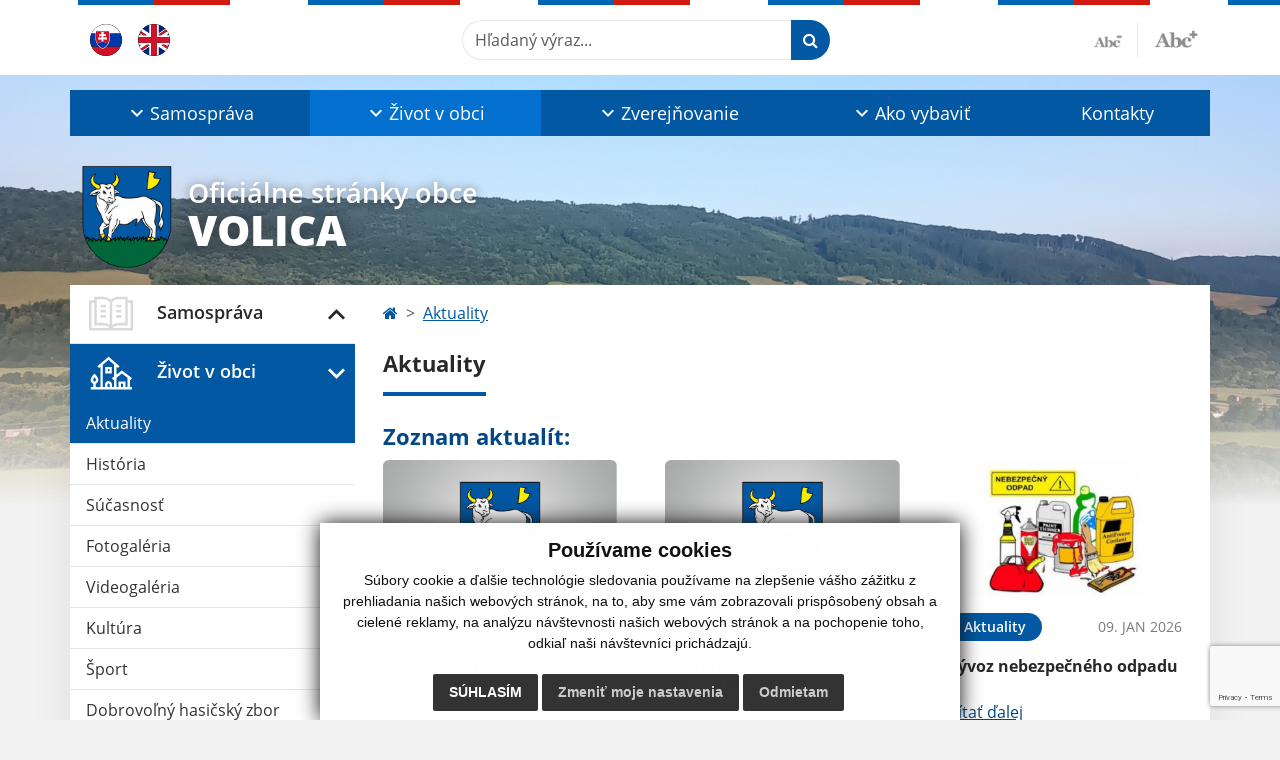

--- FILE ---
content_type: text/html; charset=utf-8
request_url: https://www.google.com/recaptcha/api2/anchor?ar=1&k=6Lc5MjYlAAAAANA8YlyH5cjc0y0Rh2c6aGQ51j6X&co=aHR0cHM6Ly93d3cudm9saWNhLnNrOjQ0Mw..&hl=en&v=PoyoqOPhxBO7pBk68S4YbpHZ&size=invisible&anchor-ms=20000&execute-ms=30000&cb=3fahn3guucdg
body_size: 49754
content:
<!DOCTYPE HTML><html dir="ltr" lang="en"><head><meta http-equiv="Content-Type" content="text/html; charset=UTF-8">
<meta http-equiv="X-UA-Compatible" content="IE=edge">
<title>reCAPTCHA</title>
<style type="text/css">
/* cyrillic-ext */
@font-face {
  font-family: 'Roboto';
  font-style: normal;
  font-weight: 400;
  font-stretch: 100%;
  src: url(//fonts.gstatic.com/s/roboto/v48/KFO7CnqEu92Fr1ME7kSn66aGLdTylUAMa3GUBHMdazTgWw.woff2) format('woff2');
  unicode-range: U+0460-052F, U+1C80-1C8A, U+20B4, U+2DE0-2DFF, U+A640-A69F, U+FE2E-FE2F;
}
/* cyrillic */
@font-face {
  font-family: 'Roboto';
  font-style: normal;
  font-weight: 400;
  font-stretch: 100%;
  src: url(//fonts.gstatic.com/s/roboto/v48/KFO7CnqEu92Fr1ME7kSn66aGLdTylUAMa3iUBHMdazTgWw.woff2) format('woff2');
  unicode-range: U+0301, U+0400-045F, U+0490-0491, U+04B0-04B1, U+2116;
}
/* greek-ext */
@font-face {
  font-family: 'Roboto';
  font-style: normal;
  font-weight: 400;
  font-stretch: 100%;
  src: url(//fonts.gstatic.com/s/roboto/v48/KFO7CnqEu92Fr1ME7kSn66aGLdTylUAMa3CUBHMdazTgWw.woff2) format('woff2');
  unicode-range: U+1F00-1FFF;
}
/* greek */
@font-face {
  font-family: 'Roboto';
  font-style: normal;
  font-weight: 400;
  font-stretch: 100%;
  src: url(//fonts.gstatic.com/s/roboto/v48/KFO7CnqEu92Fr1ME7kSn66aGLdTylUAMa3-UBHMdazTgWw.woff2) format('woff2');
  unicode-range: U+0370-0377, U+037A-037F, U+0384-038A, U+038C, U+038E-03A1, U+03A3-03FF;
}
/* math */
@font-face {
  font-family: 'Roboto';
  font-style: normal;
  font-weight: 400;
  font-stretch: 100%;
  src: url(//fonts.gstatic.com/s/roboto/v48/KFO7CnqEu92Fr1ME7kSn66aGLdTylUAMawCUBHMdazTgWw.woff2) format('woff2');
  unicode-range: U+0302-0303, U+0305, U+0307-0308, U+0310, U+0312, U+0315, U+031A, U+0326-0327, U+032C, U+032F-0330, U+0332-0333, U+0338, U+033A, U+0346, U+034D, U+0391-03A1, U+03A3-03A9, U+03B1-03C9, U+03D1, U+03D5-03D6, U+03F0-03F1, U+03F4-03F5, U+2016-2017, U+2034-2038, U+203C, U+2040, U+2043, U+2047, U+2050, U+2057, U+205F, U+2070-2071, U+2074-208E, U+2090-209C, U+20D0-20DC, U+20E1, U+20E5-20EF, U+2100-2112, U+2114-2115, U+2117-2121, U+2123-214F, U+2190, U+2192, U+2194-21AE, U+21B0-21E5, U+21F1-21F2, U+21F4-2211, U+2213-2214, U+2216-22FF, U+2308-230B, U+2310, U+2319, U+231C-2321, U+2336-237A, U+237C, U+2395, U+239B-23B7, U+23D0, U+23DC-23E1, U+2474-2475, U+25AF, U+25B3, U+25B7, U+25BD, U+25C1, U+25CA, U+25CC, U+25FB, U+266D-266F, U+27C0-27FF, U+2900-2AFF, U+2B0E-2B11, U+2B30-2B4C, U+2BFE, U+3030, U+FF5B, U+FF5D, U+1D400-1D7FF, U+1EE00-1EEFF;
}
/* symbols */
@font-face {
  font-family: 'Roboto';
  font-style: normal;
  font-weight: 400;
  font-stretch: 100%;
  src: url(//fonts.gstatic.com/s/roboto/v48/KFO7CnqEu92Fr1ME7kSn66aGLdTylUAMaxKUBHMdazTgWw.woff2) format('woff2');
  unicode-range: U+0001-000C, U+000E-001F, U+007F-009F, U+20DD-20E0, U+20E2-20E4, U+2150-218F, U+2190, U+2192, U+2194-2199, U+21AF, U+21E6-21F0, U+21F3, U+2218-2219, U+2299, U+22C4-22C6, U+2300-243F, U+2440-244A, U+2460-24FF, U+25A0-27BF, U+2800-28FF, U+2921-2922, U+2981, U+29BF, U+29EB, U+2B00-2BFF, U+4DC0-4DFF, U+FFF9-FFFB, U+10140-1018E, U+10190-1019C, U+101A0, U+101D0-101FD, U+102E0-102FB, U+10E60-10E7E, U+1D2C0-1D2D3, U+1D2E0-1D37F, U+1F000-1F0FF, U+1F100-1F1AD, U+1F1E6-1F1FF, U+1F30D-1F30F, U+1F315, U+1F31C, U+1F31E, U+1F320-1F32C, U+1F336, U+1F378, U+1F37D, U+1F382, U+1F393-1F39F, U+1F3A7-1F3A8, U+1F3AC-1F3AF, U+1F3C2, U+1F3C4-1F3C6, U+1F3CA-1F3CE, U+1F3D4-1F3E0, U+1F3ED, U+1F3F1-1F3F3, U+1F3F5-1F3F7, U+1F408, U+1F415, U+1F41F, U+1F426, U+1F43F, U+1F441-1F442, U+1F444, U+1F446-1F449, U+1F44C-1F44E, U+1F453, U+1F46A, U+1F47D, U+1F4A3, U+1F4B0, U+1F4B3, U+1F4B9, U+1F4BB, U+1F4BF, U+1F4C8-1F4CB, U+1F4D6, U+1F4DA, U+1F4DF, U+1F4E3-1F4E6, U+1F4EA-1F4ED, U+1F4F7, U+1F4F9-1F4FB, U+1F4FD-1F4FE, U+1F503, U+1F507-1F50B, U+1F50D, U+1F512-1F513, U+1F53E-1F54A, U+1F54F-1F5FA, U+1F610, U+1F650-1F67F, U+1F687, U+1F68D, U+1F691, U+1F694, U+1F698, U+1F6AD, U+1F6B2, U+1F6B9-1F6BA, U+1F6BC, U+1F6C6-1F6CF, U+1F6D3-1F6D7, U+1F6E0-1F6EA, U+1F6F0-1F6F3, U+1F6F7-1F6FC, U+1F700-1F7FF, U+1F800-1F80B, U+1F810-1F847, U+1F850-1F859, U+1F860-1F887, U+1F890-1F8AD, U+1F8B0-1F8BB, U+1F8C0-1F8C1, U+1F900-1F90B, U+1F93B, U+1F946, U+1F984, U+1F996, U+1F9E9, U+1FA00-1FA6F, U+1FA70-1FA7C, U+1FA80-1FA89, U+1FA8F-1FAC6, U+1FACE-1FADC, U+1FADF-1FAE9, U+1FAF0-1FAF8, U+1FB00-1FBFF;
}
/* vietnamese */
@font-face {
  font-family: 'Roboto';
  font-style: normal;
  font-weight: 400;
  font-stretch: 100%;
  src: url(//fonts.gstatic.com/s/roboto/v48/KFO7CnqEu92Fr1ME7kSn66aGLdTylUAMa3OUBHMdazTgWw.woff2) format('woff2');
  unicode-range: U+0102-0103, U+0110-0111, U+0128-0129, U+0168-0169, U+01A0-01A1, U+01AF-01B0, U+0300-0301, U+0303-0304, U+0308-0309, U+0323, U+0329, U+1EA0-1EF9, U+20AB;
}
/* latin-ext */
@font-face {
  font-family: 'Roboto';
  font-style: normal;
  font-weight: 400;
  font-stretch: 100%;
  src: url(//fonts.gstatic.com/s/roboto/v48/KFO7CnqEu92Fr1ME7kSn66aGLdTylUAMa3KUBHMdazTgWw.woff2) format('woff2');
  unicode-range: U+0100-02BA, U+02BD-02C5, U+02C7-02CC, U+02CE-02D7, U+02DD-02FF, U+0304, U+0308, U+0329, U+1D00-1DBF, U+1E00-1E9F, U+1EF2-1EFF, U+2020, U+20A0-20AB, U+20AD-20C0, U+2113, U+2C60-2C7F, U+A720-A7FF;
}
/* latin */
@font-face {
  font-family: 'Roboto';
  font-style: normal;
  font-weight: 400;
  font-stretch: 100%;
  src: url(//fonts.gstatic.com/s/roboto/v48/KFO7CnqEu92Fr1ME7kSn66aGLdTylUAMa3yUBHMdazQ.woff2) format('woff2');
  unicode-range: U+0000-00FF, U+0131, U+0152-0153, U+02BB-02BC, U+02C6, U+02DA, U+02DC, U+0304, U+0308, U+0329, U+2000-206F, U+20AC, U+2122, U+2191, U+2193, U+2212, U+2215, U+FEFF, U+FFFD;
}
/* cyrillic-ext */
@font-face {
  font-family: 'Roboto';
  font-style: normal;
  font-weight: 500;
  font-stretch: 100%;
  src: url(//fonts.gstatic.com/s/roboto/v48/KFO7CnqEu92Fr1ME7kSn66aGLdTylUAMa3GUBHMdazTgWw.woff2) format('woff2');
  unicode-range: U+0460-052F, U+1C80-1C8A, U+20B4, U+2DE0-2DFF, U+A640-A69F, U+FE2E-FE2F;
}
/* cyrillic */
@font-face {
  font-family: 'Roboto';
  font-style: normal;
  font-weight: 500;
  font-stretch: 100%;
  src: url(//fonts.gstatic.com/s/roboto/v48/KFO7CnqEu92Fr1ME7kSn66aGLdTylUAMa3iUBHMdazTgWw.woff2) format('woff2');
  unicode-range: U+0301, U+0400-045F, U+0490-0491, U+04B0-04B1, U+2116;
}
/* greek-ext */
@font-face {
  font-family: 'Roboto';
  font-style: normal;
  font-weight: 500;
  font-stretch: 100%;
  src: url(//fonts.gstatic.com/s/roboto/v48/KFO7CnqEu92Fr1ME7kSn66aGLdTylUAMa3CUBHMdazTgWw.woff2) format('woff2');
  unicode-range: U+1F00-1FFF;
}
/* greek */
@font-face {
  font-family: 'Roboto';
  font-style: normal;
  font-weight: 500;
  font-stretch: 100%;
  src: url(//fonts.gstatic.com/s/roboto/v48/KFO7CnqEu92Fr1ME7kSn66aGLdTylUAMa3-UBHMdazTgWw.woff2) format('woff2');
  unicode-range: U+0370-0377, U+037A-037F, U+0384-038A, U+038C, U+038E-03A1, U+03A3-03FF;
}
/* math */
@font-face {
  font-family: 'Roboto';
  font-style: normal;
  font-weight: 500;
  font-stretch: 100%;
  src: url(//fonts.gstatic.com/s/roboto/v48/KFO7CnqEu92Fr1ME7kSn66aGLdTylUAMawCUBHMdazTgWw.woff2) format('woff2');
  unicode-range: U+0302-0303, U+0305, U+0307-0308, U+0310, U+0312, U+0315, U+031A, U+0326-0327, U+032C, U+032F-0330, U+0332-0333, U+0338, U+033A, U+0346, U+034D, U+0391-03A1, U+03A3-03A9, U+03B1-03C9, U+03D1, U+03D5-03D6, U+03F0-03F1, U+03F4-03F5, U+2016-2017, U+2034-2038, U+203C, U+2040, U+2043, U+2047, U+2050, U+2057, U+205F, U+2070-2071, U+2074-208E, U+2090-209C, U+20D0-20DC, U+20E1, U+20E5-20EF, U+2100-2112, U+2114-2115, U+2117-2121, U+2123-214F, U+2190, U+2192, U+2194-21AE, U+21B0-21E5, U+21F1-21F2, U+21F4-2211, U+2213-2214, U+2216-22FF, U+2308-230B, U+2310, U+2319, U+231C-2321, U+2336-237A, U+237C, U+2395, U+239B-23B7, U+23D0, U+23DC-23E1, U+2474-2475, U+25AF, U+25B3, U+25B7, U+25BD, U+25C1, U+25CA, U+25CC, U+25FB, U+266D-266F, U+27C0-27FF, U+2900-2AFF, U+2B0E-2B11, U+2B30-2B4C, U+2BFE, U+3030, U+FF5B, U+FF5D, U+1D400-1D7FF, U+1EE00-1EEFF;
}
/* symbols */
@font-face {
  font-family: 'Roboto';
  font-style: normal;
  font-weight: 500;
  font-stretch: 100%;
  src: url(//fonts.gstatic.com/s/roboto/v48/KFO7CnqEu92Fr1ME7kSn66aGLdTylUAMaxKUBHMdazTgWw.woff2) format('woff2');
  unicode-range: U+0001-000C, U+000E-001F, U+007F-009F, U+20DD-20E0, U+20E2-20E4, U+2150-218F, U+2190, U+2192, U+2194-2199, U+21AF, U+21E6-21F0, U+21F3, U+2218-2219, U+2299, U+22C4-22C6, U+2300-243F, U+2440-244A, U+2460-24FF, U+25A0-27BF, U+2800-28FF, U+2921-2922, U+2981, U+29BF, U+29EB, U+2B00-2BFF, U+4DC0-4DFF, U+FFF9-FFFB, U+10140-1018E, U+10190-1019C, U+101A0, U+101D0-101FD, U+102E0-102FB, U+10E60-10E7E, U+1D2C0-1D2D3, U+1D2E0-1D37F, U+1F000-1F0FF, U+1F100-1F1AD, U+1F1E6-1F1FF, U+1F30D-1F30F, U+1F315, U+1F31C, U+1F31E, U+1F320-1F32C, U+1F336, U+1F378, U+1F37D, U+1F382, U+1F393-1F39F, U+1F3A7-1F3A8, U+1F3AC-1F3AF, U+1F3C2, U+1F3C4-1F3C6, U+1F3CA-1F3CE, U+1F3D4-1F3E0, U+1F3ED, U+1F3F1-1F3F3, U+1F3F5-1F3F7, U+1F408, U+1F415, U+1F41F, U+1F426, U+1F43F, U+1F441-1F442, U+1F444, U+1F446-1F449, U+1F44C-1F44E, U+1F453, U+1F46A, U+1F47D, U+1F4A3, U+1F4B0, U+1F4B3, U+1F4B9, U+1F4BB, U+1F4BF, U+1F4C8-1F4CB, U+1F4D6, U+1F4DA, U+1F4DF, U+1F4E3-1F4E6, U+1F4EA-1F4ED, U+1F4F7, U+1F4F9-1F4FB, U+1F4FD-1F4FE, U+1F503, U+1F507-1F50B, U+1F50D, U+1F512-1F513, U+1F53E-1F54A, U+1F54F-1F5FA, U+1F610, U+1F650-1F67F, U+1F687, U+1F68D, U+1F691, U+1F694, U+1F698, U+1F6AD, U+1F6B2, U+1F6B9-1F6BA, U+1F6BC, U+1F6C6-1F6CF, U+1F6D3-1F6D7, U+1F6E0-1F6EA, U+1F6F0-1F6F3, U+1F6F7-1F6FC, U+1F700-1F7FF, U+1F800-1F80B, U+1F810-1F847, U+1F850-1F859, U+1F860-1F887, U+1F890-1F8AD, U+1F8B0-1F8BB, U+1F8C0-1F8C1, U+1F900-1F90B, U+1F93B, U+1F946, U+1F984, U+1F996, U+1F9E9, U+1FA00-1FA6F, U+1FA70-1FA7C, U+1FA80-1FA89, U+1FA8F-1FAC6, U+1FACE-1FADC, U+1FADF-1FAE9, U+1FAF0-1FAF8, U+1FB00-1FBFF;
}
/* vietnamese */
@font-face {
  font-family: 'Roboto';
  font-style: normal;
  font-weight: 500;
  font-stretch: 100%;
  src: url(//fonts.gstatic.com/s/roboto/v48/KFO7CnqEu92Fr1ME7kSn66aGLdTylUAMa3OUBHMdazTgWw.woff2) format('woff2');
  unicode-range: U+0102-0103, U+0110-0111, U+0128-0129, U+0168-0169, U+01A0-01A1, U+01AF-01B0, U+0300-0301, U+0303-0304, U+0308-0309, U+0323, U+0329, U+1EA0-1EF9, U+20AB;
}
/* latin-ext */
@font-face {
  font-family: 'Roboto';
  font-style: normal;
  font-weight: 500;
  font-stretch: 100%;
  src: url(//fonts.gstatic.com/s/roboto/v48/KFO7CnqEu92Fr1ME7kSn66aGLdTylUAMa3KUBHMdazTgWw.woff2) format('woff2');
  unicode-range: U+0100-02BA, U+02BD-02C5, U+02C7-02CC, U+02CE-02D7, U+02DD-02FF, U+0304, U+0308, U+0329, U+1D00-1DBF, U+1E00-1E9F, U+1EF2-1EFF, U+2020, U+20A0-20AB, U+20AD-20C0, U+2113, U+2C60-2C7F, U+A720-A7FF;
}
/* latin */
@font-face {
  font-family: 'Roboto';
  font-style: normal;
  font-weight: 500;
  font-stretch: 100%;
  src: url(//fonts.gstatic.com/s/roboto/v48/KFO7CnqEu92Fr1ME7kSn66aGLdTylUAMa3yUBHMdazQ.woff2) format('woff2');
  unicode-range: U+0000-00FF, U+0131, U+0152-0153, U+02BB-02BC, U+02C6, U+02DA, U+02DC, U+0304, U+0308, U+0329, U+2000-206F, U+20AC, U+2122, U+2191, U+2193, U+2212, U+2215, U+FEFF, U+FFFD;
}
/* cyrillic-ext */
@font-face {
  font-family: 'Roboto';
  font-style: normal;
  font-weight: 900;
  font-stretch: 100%;
  src: url(//fonts.gstatic.com/s/roboto/v48/KFO7CnqEu92Fr1ME7kSn66aGLdTylUAMa3GUBHMdazTgWw.woff2) format('woff2');
  unicode-range: U+0460-052F, U+1C80-1C8A, U+20B4, U+2DE0-2DFF, U+A640-A69F, U+FE2E-FE2F;
}
/* cyrillic */
@font-face {
  font-family: 'Roboto';
  font-style: normal;
  font-weight: 900;
  font-stretch: 100%;
  src: url(//fonts.gstatic.com/s/roboto/v48/KFO7CnqEu92Fr1ME7kSn66aGLdTylUAMa3iUBHMdazTgWw.woff2) format('woff2');
  unicode-range: U+0301, U+0400-045F, U+0490-0491, U+04B0-04B1, U+2116;
}
/* greek-ext */
@font-face {
  font-family: 'Roboto';
  font-style: normal;
  font-weight: 900;
  font-stretch: 100%;
  src: url(//fonts.gstatic.com/s/roboto/v48/KFO7CnqEu92Fr1ME7kSn66aGLdTylUAMa3CUBHMdazTgWw.woff2) format('woff2');
  unicode-range: U+1F00-1FFF;
}
/* greek */
@font-face {
  font-family: 'Roboto';
  font-style: normal;
  font-weight: 900;
  font-stretch: 100%;
  src: url(//fonts.gstatic.com/s/roboto/v48/KFO7CnqEu92Fr1ME7kSn66aGLdTylUAMa3-UBHMdazTgWw.woff2) format('woff2');
  unicode-range: U+0370-0377, U+037A-037F, U+0384-038A, U+038C, U+038E-03A1, U+03A3-03FF;
}
/* math */
@font-face {
  font-family: 'Roboto';
  font-style: normal;
  font-weight: 900;
  font-stretch: 100%;
  src: url(//fonts.gstatic.com/s/roboto/v48/KFO7CnqEu92Fr1ME7kSn66aGLdTylUAMawCUBHMdazTgWw.woff2) format('woff2');
  unicode-range: U+0302-0303, U+0305, U+0307-0308, U+0310, U+0312, U+0315, U+031A, U+0326-0327, U+032C, U+032F-0330, U+0332-0333, U+0338, U+033A, U+0346, U+034D, U+0391-03A1, U+03A3-03A9, U+03B1-03C9, U+03D1, U+03D5-03D6, U+03F0-03F1, U+03F4-03F5, U+2016-2017, U+2034-2038, U+203C, U+2040, U+2043, U+2047, U+2050, U+2057, U+205F, U+2070-2071, U+2074-208E, U+2090-209C, U+20D0-20DC, U+20E1, U+20E5-20EF, U+2100-2112, U+2114-2115, U+2117-2121, U+2123-214F, U+2190, U+2192, U+2194-21AE, U+21B0-21E5, U+21F1-21F2, U+21F4-2211, U+2213-2214, U+2216-22FF, U+2308-230B, U+2310, U+2319, U+231C-2321, U+2336-237A, U+237C, U+2395, U+239B-23B7, U+23D0, U+23DC-23E1, U+2474-2475, U+25AF, U+25B3, U+25B7, U+25BD, U+25C1, U+25CA, U+25CC, U+25FB, U+266D-266F, U+27C0-27FF, U+2900-2AFF, U+2B0E-2B11, U+2B30-2B4C, U+2BFE, U+3030, U+FF5B, U+FF5D, U+1D400-1D7FF, U+1EE00-1EEFF;
}
/* symbols */
@font-face {
  font-family: 'Roboto';
  font-style: normal;
  font-weight: 900;
  font-stretch: 100%;
  src: url(//fonts.gstatic.com/s/roboto/v48/KFO7CnqEu92Fr1ME7kSn66aGLdTylUAMaxKUBHMdazTgWw.woff2) format('woff2');
  unicode-range: U+0001-000C, U+000E-001F, U+007F-009F, U+20DD-20E0, U+20E2-20E4, U+2150-218F, U+2190, U+2192, U+2194-2199, U+21AF, U+21E6-21F0, U+21F3, U+2218-2219, U+2299, U+22C4-22C6, U+2300-243F, U+2440-244A, U+2460-24FF, U+25A0-27BF, U+2800-28FF, U+2921-2922, U+2981, U+29BF, U+29EB, U+2B00-2BFF, U+4DC0-4DFF, U+FFF9-FFFB, U+10140-1018E, U+10190-1019C, U+101A0, U+101D0-101FD, U+102E0-102FB, U+10E60-10E7E, U+1D2C0-1D2D3, U+1D2E0-1D37F, U+1F000-1F0FF, U+1F100-1F1AD, U+1F1E6-1F1FF, U+1F30D-1F30F, U+1F315, U+1F31C, U+1F31E, U+1F320-1F32C, U+1F336, U+1F378, U+1F37D, U+1F382, U+1F393-1F39F, U+1F3A7-1F3A8, U+1F3AC-1F3AF, U+1F3C2, U+1F3C4-1F3C6, U+1F3CA-1F3CE, U+1F3D4-1F3E0, U+1F3ED, U+1F3F1-1F3F3, U+1F3F5-1F3F7, U+1F408, U+1F415, U+1F41F, U+1F426, U+1F43F, U+1F441-1F442, U+1F444, U+1F446-1F449, U+1F44C-1F44E, U+1F453, U+1F46A, U+1F47D, U+1F4A3, U+1F4B0, U+1F4B3, U+1F4B9, U+1F4BB, U+1F4BF, U+1F4C8-1F4CB, U+1F4D6, U+1F4DA, U+1F4DF, U+1F4E3-1F4E6, U+1F4EA-1F4ED, U+1F4F7, U+1F4F9-1F4FB, U+1F4FD-1F4FE, U+1F503, U+1F507-1F50B, U+1F50D, U+1F512-1F513, U+1F53E-1F54A, U+1F54F-1F5FA, U+1F610, U+1F650-1F67F, U+1F687, U+1F68D, U+1F691, U+1F694, U+1F698, U+1F6AD, U+1F6B2, U+1F6B9-1F6BA, U+1F6BC, U+1F6C6-1F6CF, U+1F6D3-1F6D7, U+1F6E0-1F6EA, U+1F6F0-1F6F3, U+1F6F7-1F6FC, U+1F700-1F7FF, U+1F800-1F80B, U+1F810-1F847, U+1F850-1F859, U+1F860-1F887, U+1F890-1F8AD, U+1F8B0-1F8BB, U+1F8C0-1F8C1, U+1F900-1F90B, U+1F93B, U+1F946, U+1F984, U+1F996, U+1F9E9, U+1FA00-1FA6F, U+1FA70-1FA7C, U+1FA80-1FA89, U+1FA8F-1FAC6, U+1FACE-1FADC, U+1FADF-1FAE9, U+1FAF0-1FAF8, U+1FB00-1FBFF;
}
/* vietnamese */
@font-face {
  font-family: 'Roboto';
  font-style: normal;
  font-weight: 900;
  font-stretch: 100%;
  src: url(//fonts.gstatic.com/s/roboto/v48/KFO7CnqEu92Fr1ME7kSn66aGLdTylUAMa3OUBHMdazTgWw.woff2) format('woff2');
  unicode-range: U+0102-0103, U+0110-0111, U+0128-0129, U+0168-0169, U+01A0-01A1, U+01AF-01B0, U+0300-0301, U+0303-0304, U+0308-0309, U+0323, U+0329, U+1EA0-1EF9, U+20AB;
}
/* latin-ext */
@font-face {
  font-family: 'Roboto';
  font-style: normal;
  font-weight: 900;
  font-stretch: 100%;
  src: url(//fonts.gstatic.com/s/roboto/v48/KFO7CnqEu92Fr1ME7kSn66aGLdTylUAMa3KUBHMdazTgWw.woff2) format('woff2');
  unicode-range: U+0100-02BA, U+02BD-02C5, U+02C7-02CC, U+02CE-02D7, U+02DD-02FF, U+0304, U+0308, U+0329, U+1D00-1DBF, U+1E00-1E9F, U+1EF2-1EFF, U+2020, U+20A0-20AB, U+20AD-20C0, U+2113, U+2C60-2C7F, U+A720-A7FF;
}
/* latin */
@font-face {
  font-family: 'Roboto';
  font-style: normal;
  font-weight: 900;
  font-stretch: 100%;
  src: url(//fonts.gstatic.com/s/roboto/v48/KFO7CnqEu92Fr1ME7kSn66aGLdTylUAMa3yUBHMdazQ.woff2) format('woff2');
  unicode-range: U+0000-00FF, U+0131, U+0152-0153, U+02BB-02BC, U+02C6, U+02DA, U+02DC, U+0304, U+0308, U+0329, U+2000-206F, U+20AC, U+2122, U+2191, U+2193, U+2212, U+2215, U+FEFF, U+FFFD;
}

</style>
<link rel="stylesheet" type="text/css" href="https://www.gstatic.com/recaptcha/releases/PoyoqOPhxBO7pBk68S4YbpHZ/styles__ltr.css">
<script nonce="z3Inzq4C9Ian2s_so3v9rQ" type="text/javascript">window['__recaptcha_api'] = 'https://www.google.com/recaptcha/api2/';</script>
<script type="text/javascript" src="https://www.gstatic.com/recaptcha/releases/PoyoqOPhxBO7pBk68S4YbpHZ/recaptcha__en.js" nonce="z3Inzq4C9Ian2s_so3v9rQ">
      
    </script></head>
<body><div id="rc-anchor-alert" class="rc-anchor-alert"></div>
<input type="hidden" id="recaptcha-token" value="[base64]">
<script type="text/javascript" nonce="z3Inzq4C9Ian2s_so3v9rQ">
      recaptcha.anchor.Main.init("[\x22ainput\x22,[\x22bgdata\x22,\x22\x22,\[base64]/[base64]/bmV3IFpbdF0obVswXSk6Sz09Mj9uZXcgWlt0XShtWzBdLG1bMV0pOks9PTM/bmV3IFpbdF0obVswXSxtWzFdLG1bMl0pOks9PTQ/[base64]/[base64]/[base64]/[base64]/[base64]/[base64]/[base64]/[base64]/[base64]/[base64]/[base64]/[base64]/[base64]/[base64]\\u003d\\u003d\x22,\[base64]\\u003d\\u003d\x22,\x22woLCtGTDj8KnA8OxfcOKbcO1wqvCi8KIX8O6wpvCnsOMaMOQw4rDgMKLAxDDkSXDkFPDlxpwTBUUwrvDlzPCtMO6w5rCr8OlwotbKsKDwpBMDzhiwrdpw5RpwpDDh1QbwpjCixktH8Onwp7CkcKzcVzCt8OsMMOKPMKjKBkGRnPCosKIR8Kcwop+w5/Cig0twrQtw53ClcK0VW10QC8KwrXDsxvCt1LCoEvDjMO/N8Klw6LDnSzDjsKQYALDiRRKw5gnScKewqPDgcOJL8Oywr/[base64]/[base64]/DqMORw7NYSQfDmcObw5vDnihBWcO+wrlOw6J2w7MBwrfCqXsWTQjDgFTDo8OiQcOiwolMwqDDuMO6wqrDq8ONAHJqWn/DhmI9wp3Drz84KcOeG8Kxw6XDvcO/[base64]/ChcKuLMOvw7PCn8KKwoptDGPCg8KWw5dQw4HDrcO3MMKtWMK8wqjDv8KpwrsnYsODT8K5XcOowoomw5FEVEhDUz3CmMKgVBHCvMOTw6Mnw5nDssOEf1TCt3xbwoHChDgnPFQJB8KeecOfUHVqw77DgEJhw4zCnSAFLsK4VgvDs8O6wpM8wql9wq8Hw5XCh8K/wqHDrWbCj01+w4JOYMOuYUnDhcOEH8OiPTjDklYYw4rCgnzCq8OWw4zCm3dfMxnCucKEw65LTMKFwpdjw5rDmRTDpDg1wpkFw6UqwoXDoytTw7sBbsKvVR9ofwnDo8OBRS3CqsOlwo48w5Z7w6rCqcOxw7sDRcOjw5c0UQ/Ds8KZw4QWwoUFX8OAwq1vc8KEwqHCsV3DgkDCgMOtwqMHcVwrw6UlQMOnV0Mrwqc8O8KBwqzChkFLPcKadcK0YcKuSsKrBnTDpmzDvcKbTMKLNG1Dw7JfJgjDjcKkwqoAUsOcKcK+w4/DhxjCkyfDgjJ0IMKiFsKlwq/Di3zCuQplRRbDlEwowr9Iw7lRw4PChlXDt8OdBD/DjsKBwod8PMOqwoDDtkrCncKewqchw5BZRcKOFsOEI8KfWsKyWsOReFPCqGbCuMO7wqXDhXvCtn0RwoIPKXbDtcK1wqDCoMOdTg/DogHDn8KOw4DDu3R1dcK1wpFLw7zDvj7DjsKtwoUIwpcTS3/DhT0ETCHDrsKvVcOmOMKzwq7DtBYIe8O0wqQfw6XCm1omY8K/wp4swovDgcKew6RcwqE2YgJDw6oVNirCn8Kqwok1w4vCuBg8wqxZECNSDwvChUxBw6fDnsKMaMObPcOEQlnCv8KRwrDDvsKUw5FDwpwZYSPCogrCkxJiwqnDnmUjdm3DvUJQdB4yw4DDjMKxw7Bswo7Ci8OuV8OBGMK+JsKxO1QKwp/DnzjCqRrDux3Ct1vCpsK4OcKSX3EfBEFQPcOZw45Pw4RJXMK9w7PDuWI8NDgGw6XCpgYBYCjCoi07wovChBkHKMKjacK2wr/DoU1IwrYpw47CmcKIwqfCojcywoJqw7YlwrrCpBp0w7gwKwY+wpwcHMOtw6bDg2A/w44UHcO3wo7CrsO8wovClkZyYmkhLivCucK7RQHDvDd0X8OXAcO8wqcZw7LDtsObJmtsY8KAVcO3acOEw6EtwpzDlsOMFcKxAsOew5lATxJSw7cewqBSQzEjDnHCg8KEUWLDv8KUwrXCgzrDlsKrwq/DtD8qeTcBw7DDm8O2PWk8w79tDw4JLiPDvS4PwpzCqsOZPkwVVEU3w4zCmw7CmCzChcK2w4PDnituw6NCw7c3BcO3w4LDtG1HwpQMPktPw7ERA8OQCh/[base64]/GGJgwqtzDBEVWmjCnsOnwrvDt2jDkkzCljPCh1UdJV8oV8OkwpfDlj5qfsOaw55zwpjDjMOlw7VOwqBKOsOCZ8K5eC/CicKhw6VqA8KJw5lpwpDDm3XDt8Oae0vClUwuPijCnsOeO8KXw5wQw4TDrcO4w4/Cg8KsAsOJwodOw4DCkR/CkMOiwrDDuMKbw71twoNRTStMwpEFdMOsUsORw7ssw4zCncKNw7s3Lx3CnsOIw6XCogTDpcKJN8OMwrHDr8Kpw47DhsKDw6DDgC4fAG8ELcOJagDDqibCvGEqZQMMWsOwwobDlsK1OcOtw4YXEsOGHsKJwrVwwoAhQMKnw78iwrjCp3IyV1sawp/Dri/[base64]/wpo/AsO6w7cDVcKBK8KIWHNfwoDDo8OTwrXCg38FwoR9w6LCthHDocOdR0dQwpJJw79CWinDsMOoaG/Crx4gwqV2w70yZMOyEw8Qw4nCocKrB8KAw4tcw6RCcDQwQTfDrAYxB8OtOzLDmcOVR8KwVkkMNsOCCcOnw5zDhizChcOTwrYtw6pCI1kBw5vCrzAFasOUwrYxwp/Cj8KbF3Iww4HDuj1jwqzDmRt3Ly/CvHHDo8OebWBWw6TDkMObw5cDw7fDvUDClkrCoCPDp1Ypfi3ChcKwwqxeB8OfSyZ0wq5Jw5NrwqzCqS00Q8Kew5PCmcKYw73DrsKBN8OvBsOLPMKnMsK4XMOaw5jCh8OZTMKgTVVswpvCpsK3I8KXZMOWGxrCtS/DpMK5wo/DjsOwIT9Xw7TCrcKBwqlmw6XCnMOuwpbDkcK4LEvDvUTCq2zDsnnCrMKsE2XDs2hBeMO3w4AaGcOtGcOOw5lCwpfClXjDlBhmw4fCgMObw64SWcKpIC8QOcKRH1/Cu2DDm8Oyai0uc8KaAhc/wqFRSGvDgE0+FH7CscOgwocoaDPCj3rChB3DpBE1w4NRw53DvMKswoPCusKJw5/[base64]/[base64]/[base64]/WcOfw4fDuybDhDvDjD7DiDshBEcnwrkawpnCtRk1WsOtd8KEw5MSIWguwrgfK13Cnh/[base64]/[base64]/DDrCmsOKKxfDosKYd3rDksOOGDjClcKafi3CghXDuyvCvRnDtV/[base64]/[base64]/[base64]/ChMOlwqrCt8Oow6vDqsKsw4/Dv8OVwpVKbUXCu8K1LWAEIcOhw4kMw4XDtcORw4TDiWPDpsKFwrjCncKvwpI8ZMKvbV/[base64]/Dj8KXw6zDvcK6w7XCssOYS8Oow53DvcOqT8KmXsKRwq4rAk3ChFpPccK9w6fDicKvesOXWsO/w4EbD1nCqDvDnTVaMwNpKHpyPUQmwpcDw6Ekwo7CjcKfCcK6w5XCu3xsEzcLfcKWbwzDjsK2wq7DlMOkdHHCqMOlKzzDqMKAA1PDvRQ3wp/CgSpjwpbDuR4cFDHDi8KnNzAtNHJgwr/[base64]/worClsOyE3TClXnDpm4RSsOGTcOtwpkowoLChcOdw4TCgcOtw6M0EcKYwpxhG8Oaw6fChkLCqsOsw6DCuVRfwrDCpgrCl3fCmsOsd3rCsGRIwrLCni0ewpzCo8K3wpzDhjHCoMO9w6FlwrHDhXjCoMKDLSc/[base64]/CpMOIwrfDlFZcYsO6wqkFK8KIwo/CrnpZCn/DjVIiw5fDn8KXw44jRTDCiCElw7/[base64]/CisK8w6YNFcKKw7PCpibCvjrDr1k4w6N2cl0qw6U1wq4Ew4IbFcK+SR7DjsOeBj7DgmPDsibDkMKhDgQFw6PDnsOocjrDk8KkZMKVwpo0N8OXw60bbVNbQy8swoHDpMOrUMKBw4LCicO4O8OtwrxOC8O/Lk7Cv0PCr3TCnMK8wrnCqisywoNpB8K8AsO5M8KEIsKafx/[base64]/DtznDg0HCn8OrdMOwN8Kewp7Cj8Orwp0JwozCq8KaN8OIw5pxw7dXUxM+JV4Uw4bChsKOKAXDosKadcKdD8KPQXLCkcOXwrDDkSoKTSvDqcKEf8KKw5A+Qi7Ctl1LwpfCpC3Cik7ChcOnQ8OrF2/DhDzCuiDDqsOBw4bDsMOKwq3DsDsRwq3DrsKHAsObw5IHc8K7L8K+w781XcKLwqddI8KEw6DCkiooIxbCqcK3cTVTw6Zhw5/ChsOjIsKUwrZBw7LCusO2MlJYJ8KYH8OmwqvCu3LDvsKJw7bCnsOZPMKcwqjDn8K3CQPCvsOnLsOjwrNeOlcqRcKNw6giesO7wo3CuXXDj8KWbyLDr1/[base64]/[base64]/CuMKWDQIMwqXCpHTCucKAwrHDoQrCowwiwpReZsOYRFQ8wqIKByHDhsKHw416w7QTVDPDq35AwpRuwrLCs2XDsMKEw7N/CCLDghbCocKKJcK5w70ow6QeHMOiw7vCmw/[base64]/DiV/DqsKabWjDnR44CsKFwpvCq3XDu8Kvw795cTXCs8OGwrfDmGUuw5nDlFDDr8Onw4jCvhfDuVrDksKow7pfIsOKMcKZw6BnR3LCuWc3bsO+wpIRwqbDr1nDplrDhsOzwr7CiFHDtsKYw5zCtcKITXZ9OsKwwonCkcOmED3Dg2/DqMONe3XCtMKmZMOSwrnDoF/DqsO0w7LCpjp/[base64]/[base64]/DjCIKVcOHwoHDslfDvsOtwpJfw6VvO0MIB2NIwpDCr8KrwrNnOFrDoVvDvsO/w7PDnQ/[base64]/[base64]/DpnnDssKRXsKhOAAuV8KbwphCVsKPHsOwwrAVKMKOwpLDscK8w7guQSw5fHwCwqzDtQtAP8KNek/[base64]/[base64]/wqkFw5MEfsKsfMOFwopFTUJdD8Ohwq7CiA/DnxcfwrF8w6jCisKkw6pIeUHCnmtSw4JZwr/DmcKgPV09wpnCiV0ZBhwvw6DDgMKMccOXw4vDocOJwqDDscK5wrwQwptDEVF6W8OVwr7DvgsQw47DqsKJaMKTw6/DrcK1wqbCsMOdwobDr8KRwoXCjjvDnHLCvcKrwr5lPsOSw4c0dFrDngoeEi7Cp8KdaMONYsOxw5DDsSx8IcK5DVLDt8K5AcOiwqtlw55lwo1EY8ObwqxJZMOfQzRJw61Qw7jDvmLDmkApH0/CkWvDkgx3wrVMwrfCqlAsw5/DvcK5wr0PAXPDoEvDicKzcCbDhcKswqEXOsKdwp7DiCFgw5Y4woLCpcOzw7w4w5ZjIF/CugwAw7wjwpHDhMOiWXjDmUdGGl/[base64]/DgcO9wqVQw4gdw5FCCzfDomvDpcKAwqPDjsOAw7Yvw73CkkXCvFFkw7vClMKoVEJhw5Ynw6vCkjw6eMOYW8O4VsOIEcOTwrXDrlvDn8Otw7jDgGMcLcO8AcOxBk3DsQd3Y8KpV8K+wojDr30HXiTDjcKzwozDp8KFwqgrCiDDrDDCh2AhPm9rwpl2E8Ozw6/[base64]/DgVnCh2rDmzTCuF86w7DDgVIRGMOwBT/DgsK3MsKcwqvDli1JWMO/I37CtDnCtS8BwpJlw4zCqXjDg1jCrgnCmxd+EcOxEsKWfMOqdUbDp8OPwpt7woPDncOxwpnCkcOwwrXCpsK2wpTDosOgwpsLNEsoU2vCmcONJzoowqsGw4wUw4fCpy3CrsOBGF3CqB/CoAnCnmg6RSrDkSledzJEwoAmw7Q6ZCzDpMK2w5vDs8OpCBJzw5cBYMKvw4AYwqBnVMKHw6LCqE8Jw48Tw7PDpyBdwo1pwr/[base64]/DmgdoWcOFT8O4esKnw6x6KUB2bBbDk8ONHlcrwoPDgwfCvAHDjMKNTcOPwq8ewr5Uw5YAwoXCkX7CjR9lTSAefCfCtzrDtjjDvRkzRcOUwrtxw6fDs3nChcKNwp7Dm8K1ZRbCrcKDwqYDwo/[base64]/[base64]/[base64]/KMKSG8KHw5BUw4lcwocgw4Vtw4QiwrwrQlcaCMKWwo09w4HCoS0wBSItw77CoEwPw4AXw6NBwpTCu8OJwqXCkRdpw6RAJMKLHsOTV8KwQsKRTgfCrSFAeiZ/wr3DoMODI8OCICfDp8KseMOdw6xqwp/CiHTCj8OhwpDCtBPDu8K5wr3Dk3vDjWvCicOlw4XDr8KdMMO3EcKGwqhdOsOPwpoCw7LDssK3EsOEw5vDlX1dw7nCsAwNw4MrwqLCiBIewqrDhsO9w4twGsKccMO5fhLCpR1VUmg4FMOoTsKMw7YLOmrDjxfCm1XDnsONwoHDvSotwofDskvCmhjCksK/[base64]/w4FjE8K9S8OBIjBOw4LCtsOtfQJswpvDpWAkw4FOPMOmwoYgwoMRw6ItCsKLw5U1w6A1Uw5easO8wpU6wpvClisWZnfDjSJZwqXDqcOKw6s3woXCo1N2YsOvRsKCd2UowqA2w77DiMOtBcO7wooVw5gjecKzw4UcQhZ/IMKvB8Kvw4TDj8OBKcOfTUHDky5+AigfUHNXwpTCrsO6McKHOMO3w5DDnzbCmFHClzl5w6FBw6nDpX0pZh1+fsOVVF9Cw7rCl3XCncKGw4t0w4LCr8K3w47CscKSw5lkwqHCiU9Ow6XCi8Kmwr/[base64]/[base64]/CuW9Sw4rCgUcLMnzCgcKFIg12enXCr8OZw7UawqHDoxfDvCvDr3vDo8OCLkImMQo/O3JdYsKmw7V2Pi8iXsOMcsOTF8Oqw444UWA+QHl5wonDnMOJek9lPC7Dk8Ojw4UWw5PCowJOw6lgXgsIDMKkwpozbMKND2dHwoTDusKcwq01wpsHw40PHMOiw4TCucOVPsO3OVpLwr/CgMO4w5DDvWfDozDDlcOEYcO7K1Umw5bCnMKfwqopGjtYwqHDvBfCjMOAVMK9wo1WX1bDtjnCqH5jwpFWRjxjw6QXw4/Dp8KeTXbCqwfChsO/QETDnw/DusK8wqpHwo/CrsOsBU3CtkA/GijDt8OJwqHDuMOywr9nVMO+IcKcw5xgIi5vXcOBw4Z/w71JCzchCCRKTcOew79FTgMMCVTCiMOsf8OqwofDjR7DpsKddWfCgDbCuCpBf8Ouw6Q9w4nCocKDwrFsw6FIw7IvFHliImsUK0jCs8K7cMKaWShnFMO6wqU5eMO/wokmR8KXGi5iwolQT8Otw5nCosK1ZDx8wohLw4rChwnCj8KPw4V8GQbCusKZw6zDtHBPYcKLw7PDo0nDi8Odw7U8w5UOIkbCgMOmwo7DlSTDhcKsWcOjTytTwqDCujkfYyZAwp5bw5LCkMOHwonDusOEwp7Drm7CuMK0w7kew4Udw6ZsWMKEw6nCoV/CgVbDjRZpE8OgLMKMFSs0w6RIK8O2wooYw4RLWMKDwp4vwrhyB8O5w4RKKMOKPcOIw6YowoIyHsOgwrhZMExaUyJ+w5AkeCTDgkgGwr/DnlXDrsKAVB3CtcOOwqDDo8OxwpQ5wqtaByIeOiUqIcOLw4cRWlAQwpEvVMKywrDDhsO0dj3Di8KIw6pqBCzCkQAZwrx6wpFAHMKVwrjCjz0YYcOhw5Y/wpTCjibCt8O8McKkEcO0K03DozvCnMOJw77CsBwsacO6w6nCpcObS1/DisOnwrEDwr7DvsOGDsOLw6rCtsKDwrjChcONw7DDqMO6fcKCw6LDgk9oJ0TDpsK3w4zCsMOOBSkIDsKlY0pywrM0w4LDtMOdwq3CoXvDu0IRw7RRLcOQC8OtRsKJwqNmw6jDo088w7sSw4LCvsKgw70Dw4xGwqPDk8KqRyogwp5yFMKYTsO/dsO9bC/DvC8ofMOEwqjCj8OOwrIkwqkmwrBgwopjwognfkPDgzpYUHrCjMKLw6cWEcOuwo8Jw63CqwjCtSxaw4jDqcOxwrgiw5IbLMORwosvJGFrdcKDeBLDkxjCmcOOwr47wp92wpvCn0rCmj8KS2k2IsK8w4bCh8OPw74fTE1Xw55HH1HDtC8sKF0/w4Qfw48OI8O1JcKaDU7Ci8KUU8OSOsKTaFPDl3NybisXwpsPwqRqbAQCA0ZBw77CisKIaMO9w4HDgsKIQ8KLwrvDihcdRMO/wrwWwpEvSnnDkyHCj8OBwrzDk8KqwpbDuA5Zw4LDtjxxwqIRAUBGVMO0bsKwPMOBwr3CiMKTwqfCp8KrCW4Iw5N2GcKzwrHCsyoJYMOGA8O2QsO4wonCrcOTw73Dr0M/esKyLcKDYnsRwonCrMKxGMO/TcKZWEEEw4bCtSgVBgkUwrXCmzHDi8Kuw5fDk2vCtsOXIWbCrsKkFMOjwq/Cq3NaT8K7HsOVU8KXL8OPw6LCtFDCvsKLXHs3wrtvWMOjFnZBH8K9N8Oew5zDqcKgw4TCp8OiE8OCUhJdw63Cg8KJw7h6woHDnm3CgMOLw4rCsHHCtUXDr14Ew53CrA9aw5XCszrDt0NJwozDkkvDrMOYBF/CrsOzwrUoLcK8JW4zL8KNw65+w4rDhMKzw4fChzkqWcOBw7zDlcK/wqN9wp0PVMKqVkvDrU7DscKRw5XCpsOlwpIfwpzDnGnChgvCo8KMw7tBbkFHSVvCpDTCpDvCqsKBwqDDu8OJUMK/V8K0wpEkAMKMwqxkw4p8woVfwrljLsOnw6vCpATCsMOeRWgfe8K7wovDvSxSwrg0SsKUQ8OufjTCl0xCNm7CjQ1mwow8WsKoK8Kvw4jDrDfCuSvDv8KDWcOzwqrCnH3Dtg/CjEHCpWlhKMKSw7zCsjMcw6JYw4TCpwRVKUgkAy4AwoPCoAHDhsOYCQvCucOdTh58wrg4w7xbwqlFwpnCtngWw7rDoz/Cj8O+BVjDqg4lwrfCrBQDPB7CgAMqYMOmQ3TCu3EJw7rDtMKowpg+OhzCgQA3IcO/SMO5wprDqVfDunDDi8K7eMKsw7TDgsOFw55+GRjDgMKnR8Kmw49eMcOgw5o9wq/CpsK9OsKUw5A/w7AnRMO1dErCq8OvwrJWw7rCiMKfw5vDvMO3OSXDgcKxPznCp3bCkFPChsKBw7AwIMOBanpNDTZ+JW0gw5jDuwUYw67DjEjDgsOQwqQew7rCm3E5JyrDum8dGWvDqD07wpAnLTfDqsKXwrrDqBdow7lNw4bDtcK4wpzCkV/[base64]/w4ZqwoAaJk7ChMKIWywZwrrDtMKcwrcowrTDtsOvw69eIxx4woE+w4fCqcK+R8OIwq5od8Ktw6pUe8Oww4tXOx7CmkHClhbCmcKTZcOow7XDiy5Ww4YZwpcewrxZwrdsw5VowqUlwpnChzrCtBbCtB/DmVp2w5FdacKrw5hALiFlPSUdw6tBwrAdwrPCv3NDYMKQa8KxGcO3w4bDmT5vKsOtwoPClsKCw4vCi8Kfw7jDlVtiwrsRESzCl8K5w6BlJcKrG0k6wqxjScK8wp/ClWkfw7jCpUnDhsKHwqpMCRvDvsKTwp8rfAfDnMOuLsOqUsKyw4YWw5lgMCnDncK+AMOpOcOuKW/DrElpw67CtcOYTEPCq2rCrwxEw7DDhXUcJcK/BsO0wrjCjHpwwonCjWnDsHrCu0HDr0/CmRjDrsKJwoslCMKQYFfDlCvCocONdMO/dkzDm2rCoSrDsQ/[base64]/cMKpw4LCs8OhMQBHGsOMw51HwqXCvsKfLQTCk2fCg8O6w41yw7HChcKlecKQGS/Dg8OACEnCqsKGwrnCt8KUw6l0w4fCucOZecKlUMOcZ3LDq8KNUcO3woxBWgp/[base64]/ecKbBMO/w400EcOdwoDDksO7WFfCmlvCqMKiOsKdwoA+wrfDicK4w4rChcKpF0PDvsO9D1LCg8Kywo/CsMK6Hl/CpcKULMKTwpcOw7nDgsOhQUbCvlF/OcKRw5/Cul/CvyQINiHDhMOxGGTCtiXDlsOaVXRhHmfDnUHCp8KAQEvDlQzDpsKtTsObw6dJw77DgcO0w5Ijw77DqlJbw7vCp0/CrBLDt8KJw6MqNnfCr8Kgw5XDnEjDoMKiVsOtw4g1f8OOXW3DocKRwqzDvlLDrUdVwoJ9NFAnLG0iwplewqvCsWNIM8K4w48rV8KswrLCrcKuwoXCrjFswpt3w6skw7oxUSrCgHZMKcKUw4/Cmy/DhEZlVQ3DvsObEMObw63Du1rCli5Cw6IbwozClBfDkl7Cm8OQD8KjwowrGhnClcKzHcOaMMKyBcO0asOYKcOkw73CrVFWw6dzclt4wolSwp8FEVU+AsOXLMOqwo3ChMKxL1zChDZLIyHDiRXCqU/CocKCQcKqWV/Drj1Cd8K+wprDhMK3w4QabANLw4gUVDTCp08zwpp0w7Nlwq7CrXrDgsOJwoDDrlvDvVdgwojDhsKWUMOCMVbDkcKrw6YDwrfCh3IlS8KIA8KRw4kAw6wIwqIxDcKTRiQdwo3DkMK0w4zCvl7DqsKewpZ+w5V4WXsAwrw7HGoAUMKdwpjDtQ/Cu8O0XcKqwqlRwpHDsi1vwrTDjsKDwrxHNsOXX8Klwopuw4/Ck8KzBsKmJzEBw5IZwo7CmMO3Y8O/wpnCicKDwrrChg1YP8KYw4RBcCpywoTCtTjDkAfCgsKKfkfCvD/Cs8KhDTlIISMAfcKjw5V+wqInIwzDvnF8w4rCjzxVwq/[base64]/w6rCkAvDmj4Zcjhlw5lVHsKWwpbClsOPwrzDh8Orw4UXwoNuw4xfwosbwpzCiXzCssK7KMOgSUw8RcKAwrk4ScODHwpVbsOKMg7ChyRXwrlMT8KLEkjCh3PCssKaF8OBw5vDlnfCrg/Drzp4OMOTwpHCmQN9YETCgsKJG8Kiw4cMw5dnw6PCssKfC39HDWBUPMKiXsO6CMOIUcOadApiEhNBwqsibMKiTcKHNMO+wr/CncOAw4kywrjClDxhw6MUwovDjsK0dsKsOnkQwr7DpzIic2BSQDNjw54fLsK0w4TCnRjCh07CqkF7J8OvCMOSw77DnsK7BQnDk8KUAWPDg8O1MsOxIhhtJ8OgwobDg8KzwprCnCPDucOfCMOUw7/Cq8KEPMKnQMKSwrJINmMAw5fCgV7CosOeckbDlQjCs0sbw7/DhzVkIcKDwqPCjWbCkhFmw6Mewq3CiRTCgB3DjUDDv8KRDMOAw5RPaMKiKlfDvcOHw4bDs3gOGMOlwqzDnl/CiVhBIMOHTHPDh8KXc1zCgDPDnMK2DsOawrM7PXPCrybChmVfw4DDjnjCj8ODwpUPECtURQZ2LzsSFMOKw7EnO0rClMOIw4nDqsOLw6/Ckk/CssKHwqvDgsOYw68QQn/Dv2Qsw7PCjMOdIMOiwqfDny7Dnzodw7cMw4VIMsK9w5TDgcOcZWhnGgXCnj4Nw6jCocK/w7xqNGLCl2R/w4VzX8K8wpzCknBDw5VoAsKRwpkdwoB3UQltw5VOAylcBjPClMK2w4YZwo7DjXhGPsO5YcK4wqEWJSDCg2Uaw7YrRsOwwrBNR3LCl8OPw4IFVWhowq3CpnQfMVA/[base64]/DqQkeWzXCqDDCrMKPw7bCtFhlesOnw43Cu8KcHMOpw4HDoGU7w7rDgUQbw4d9I8KvVl3CgyFgesOUGMOJLMKAw7sSwq8rcMK/w6nCmMOpFQTDrMKtwoXCq8Ojw7gEwqs3dkBJwqLDp2UiKcK1R8KaX8O9w7wQcDvCmRZ5I2N7woDCs8K3wrZNYsKRMgFtDjkaR8O1USgyHMOQfMKpDmUycsK2w7rChMOSwpzClcKlZxTDiMKHw4TCgzw/w4lbw4LDoBjDjGbDpcOHw5HCunpFRXBzwpZIPDDDr2vDmEdPPU5JKMKxVMKDwrDCpn8SKgvCl8KAwpvDhTbDlsKyw67CtCJuw6ZDK8OIAQ12T8OEV8OWw4vCsi/Cp1M4dGTCmcKUAXpXTlB5w4HDmsOJTsOOw4Afw6wFHmhcfsKCTsKTw6zDvMKMPMKFwqwxw7DDsjDDuMOow4bCr3wzw5RGw6rDosOpdklJIcKfJsKKU8KCwoh8w7NyGQHDgSo7FMOww5g3wrPDqCjDuRfDlBTCocO/wrTDjcOnOCtqU8Ozw57Cs8K0w53Ch8K3cznCkwrDhsO1d8KTw7whwrzCncOxwoNew6pVXDITw7/Ct8ORCsOTw5xGwonCimLCiRbDpcO1w6zDoMOFIcKfwr0yw6fCnsOWwrVDw4bDjSnDpCjDjG0rwqTCnErCvTZzZsK2TsOmw7tiw63DgcK/aMKsVUZracK7wrjCqMOtw4rDn8Kzw7vCqcOVC8KkZT/Ctk7Dq8OvwpDCgMO5w5nCksOQUMOlwocpDVdjNwPCtMO1JMOfwpFhw7gew63Dg8KTw6s0wrvDicKDTcO9w51tw5oEFMOnVSfCpHfCqF9iw4LCm8KUTw/CilcOEGzClMKVaMOdwrJaw63Dh8OWJC9YBsOGO2hVSMO6dUrDvyF1w6zCrHNkwrvClRHCgS0YwrlcwrTDu8O7wobCsQ4uKMONX8KbSCBVRh7CkTvCosKWwrbCphhqw5TDhcKSAsKCCsOJH8K3w6/Ch3zDuMO7w5pJw6dFwpHCvAfCmyBnHcOmwqTDosKMwpNIOcO3wr3Cp8K3NT7DhyDDmHzDtFAJSmnDhMOgwo9VfzrDgExzGV4kwoZ7w7vCsBBubcO/w7tbesKmOjIGw5UZQMK/w4gRwrdvHmoaQsOpw6d4dFjDrMK/BMKJwrk6C8K+wrYGUkLDtXHCqRfDiBDDlUZqw4wVHMOMw50hwp8wa0/DjMOeL8KWwr7DolXDqlhlw6HDgjPDtRTChcOTw5DCgwweRSLDv8Oiwr1ewqlsUsKXMUTDo8KywqvDrxYpAG7ChMOlw7FrTV/[base64]/[base64]/[base64]/CsFV6wp7CnBo3SE0Rw7Ecw43Dv8OcdsKgw5PCoMOoA8K/DMK/[base64]/DrMKtdU8pwqpzw64Ww7DCiilkwrXCusK5woogG8Ojw6/DkxsqwrlrSV7Chn0Bw4VqOxNIUjTDoC91PkVRw4Jaw6VUw6TCu8O9w7TDs3nDgDFtwrHCrXhqax/[base64]/DuT0FwqHCs3ZINcKIRMKUckjDsk/DlMKuOMKvwo/CvsO6K8K/[base64]/OA0Iw7nDgVotLk89w5PDpU0/[base64]/DqUTCmsKFw6gEw77CiHvDkm5UEsKHwqoww57CtcKKw7/DnnvDr8KHwrhwVxbCmMOPw6nCoE7Ck8OYwqXDmTjCjsK/J8OldU5rAmfDj0XCk8KHV8OcZ8KSQhJbEC47w6YFw7rCqMKqLsOpCsKiw4N/RRFmwotBciXDoz9iQEnCgyrCjMKqwrvDqsOkw5pWdFfDm8KOw7PDgz0KwoASUsOdw5vDjgXDkzhrOMOAw4s+PF0PPsO2KcOGGz7DhS/CgjMSw6nCqCdWw5rDjBhYw6HDrxMMWTI2C1rCrsKkFw1ZbsKNOiAGwokSBTI4AnFGE3cew4TDncK7wq7Dq2jDoy5zwqd/[base64]/DvMOQwp1gJ2w6HcKBw7oaK8Kow44qA0ZYXjfDm393BsK0wpE8wpXCpXbDu8OFwqVpEcO6bSkvNV8jwqXDucOsWcK2w4fDtDlOe0PCgHYzwqxlw7DCh09sTxpDwpDCrDkyUXInLcKkBcOfw7EWw4vDhCTDomdXw5fDqzIBw6fCrS0/[base64]/wqnCl8KIwpPDhcO6wrvCscK/w7zCisOHw61iw74wK8OOTcOJw71Lw5/DrxsTExIfO8OGJwRaW8KSGwTDox1jdk9xwprCvcOQw67CuMO/[base64]/[base64]/Dj8KTwoh1GMKnwofDsMOlIwQhcsKsw4PCmWYKTUJtw5zDoMK7w6ExTwrCn8Kww63DpsKZwqfCrikfw7lEw5PDnR7DkMOoeyFXejYDw4BEecOuw5J6ZGvDssK/[base64]/DsSVuw7PDjknCkMKIWzXDt8Obwp9nQ8O5QcOPP1/DkWNTwqHDvjPDusKdwqnDs8K9HGVkwoNfw5o1KMKAJ8O/wpPDpktOw6TCrR9lw5rDlW7Dvl8+wpxcOMOaW8KgwrxhNRfDkG0CL8KYGnHCusKIw4Blwqtdw5QCwr/DkcK/w6HCtHfDvGtgLMOfQnhjfwjDvz1lw6TCulXCnsOCAkQ/w6lmeEpSw6nCnMOIO0vClFAsWcO3GcKhJ8KGU8ORwpxcwqrCqCozP3bDn2XCqmbCm35rWMKiw4JbFMOQP2NQwpDDp8KbMlVXQcOaJsKYwr/Dsi/[base64]/DosKKGsOhCMOQT1/DkhvClX3DgghbwrgBbMOkYcKIwpfCvkdNSVzDpcKMCDBHw45RwqQ6w5cHQTYmwroPCXnChHPCsxJdwrbCk8KvwqIaw4/Cs8OyOUc4bMOCRsOiwqsxasOcw5oFAHdkwrHCtXMyY8OEdcKoIMOXwq0nUcKIw7jCigsMPx0uVMOdKMKLw6MgH0/DkHwtMMKnwpvDqFzCkRxewoHDsyDCuMKYwqzDrg4sGlJNDcOUwoc/FcKGwobDscKgwr/[base64]/DisKaG1zCo8OuZMK4wofDshHDhMK8UMKXIFdVThc4WcKtwpfDqUjCncOGUcO2w6zCjkfDr8OMwo1mwrsDw5VNPMKiJCzCrcKDwqfCisKBw5gYw68AA0XCsGE9e8OJw4vCk0zDhMKCVcOMdMOLw7l3w63DuSvCg0l+bMKpXMOZJ21zWMKYYcOnw5g7D8OSf17DhMOAw6/DnMK9NmHDoBBTVsOaJwTDi8O3w4Ffw75rK2oPYsK0PcK9w6TCpcOOw6/CrsO7w5HCqGnDh8K8wrp6MSPDlm3CjMK7VMOmw6rDiERqw4DDgxAJwpnDi1fDlgsMQ8ONwokDwq51wozCvcKlw5jCvSpneBDDosKkRmRTPsKvwrk/OUPCv8OtwpjCriJlw6kOY39ZwrI/w7rCgcKswpkBwqzCq8Oxwq5jwqQtw6gFBxDDrR5dZUJzw5QDB1RKJ8OowqDCoQoqbFd9w7HDgMKnDVwqElIUwofDnMKNw67CmcO/wq8Sw5zCkcOEwpdlRcKGw5jDgcKQwqjCiVh2w4bCmcKjSsOgOsK/[base64]/[base64]/Dr27CkcOhJcK8CMOTwqQ8WcKqacKnwqEqwojDphhbwrACGcOSwr7DtMO0fsOZZ8ODdRbCqcK1RMO3w4lvw4x/OGcvbMK0wo/Cv33Dt2zDl0fDk8OkwotXwq1rwqPCpnxvUmNUw7x8UzfCqh4EZS/CvDrCsEFaAR4rBHzCuMO2LcOgd8O8w4XCiz/[base64]/CvGzDv8KDw7XCjCjDqj3DuQ7DrcKYw5jCo8OADMKtw6IgM8O7c8KPB8O+IcK6wp0dw4oXwpHDgsK8wqhJLcKCw57CrzU/acKnw5NEwq90w79Lw7Mza8KjBsKsAcOeIQp6SRpmJC7DmyzDpsKqG8OrwrxUUwg6HMOYwq/[base64]/ChMKpw4Q0wqAlwop+W3RcVCLCqx4JwpEMw6B0w7LDgSHDmRPDoMOtL1VIw57Dg8OFw6bDngrCu8KnZMOTw5VGwqEgdDRuUMKww7bDh8ORwq/Cg8KgGsO8aFfCtUBYw7rCnsOnNcK0wrdLwoV+HsOlw5o4ZyfCpMKiw7BsEMKfETHDsMOiWwhwcyMJHX3CgGMiKWTCqsODORFtcsOYdcKtw6LCgUHDtMOKw7ASw5jCnyHClcKJDkjCo8OKWMOHEybCmjvChks8wr9SwokGwpXCv0TCj8KtXFjDqcOiMEvCvC/DrXB5w5jCnRBjwpkNw4LDgnMKwrx8WsOwDMORwpzDmihfw5/[base64]/CpDTDkQEkw57DnTPDm8K+w58UVMKewo/DgjTCjmTClMKQwqYQDF4Bw4MQw7c2e8OjW8KNwoXCrgjCrVPChsOFaHx0ecKNwrbCqsOewpzDvMKoOBAaSETDpQvDrcO5aWoRYcKNWsOmw7rDpsO/MsKCw4YmYMOWwoEaFsKZw6XCkRdzw6DDscKbRcOCw7UuwqhYw5zCh8ODa8KzwowEw7nDocORL3/DqVFuw7TDiMOZYgPDhSLDosKqVMOuPiTDhMKMdcO1AhAcwoQjFsOjV2Q8woszTyQawqY6wphEI8KMHcKNw7dcR1TDmQrCpT8zwqDDqsK2wq0Ue8OKw7/DuQXDlwnCoGJGCMKuwqTCuDPDp8K0B8KjDMOiw7k9wpx/[base64]/Dn8KJw5o0woZ2I8OLckh+wrEIdV3CnMOrU8O4wofCqW4VQyvDiwzDn8KTw57CusOSwrDDuDZ/w4XDj0HCj8OHw7Ecwr3CvABEccOfE8Kpw5fCucOhLgbCj2lZw6nCisOKwq0Fw5HDjGzDv8KGdAEgATkrZzMZecK2w5HCs15Ne8O+w5E7OcKbchTCi8KS\x22],null,[\x22conf\x22,null,\x226Lc5MjYlAAAAANA8YlyH5cjc0y0Rh2c6aGQ51j6X\x22,0,null,null,null,1,[21,125,63,73,95,87,41,43,42,83,102,105,109,121],[1017145,391],0,null,null,null,null,0,null,0,null,700,1,null,0,\[base64]/76lBhnEnQkZnOKMAhk\\u003d\x22,0,1,null,null,1,null,0,0,null,null,null,0],\x22https://www.volica.sk:443\x22,null,[3,1,1],null,null,null,1,3600,[\x22https://www.google.com/intl/en/policies/privacy/\x22,\x22https://www.google.com/intl/en/policies/terms/\x22],\x22FVhyto9z3QjVqLvgv+vxX5UYgAaM5ElqARdITdhL8xg\\u003d\x22,1,0,null,1,1768592667353,0,0,[28,160],null,[189,22,115,42],\x22RC-W1i0uAvzWfhfJQ\x22,null,null,null,null,null,\x220dAFcWeA6m-v014Xqe2KnFGDBopEIgCVnfwOsYBhPKXHbcToOA3wcwmG3roFuzjjsoyEVZBHnWhh_sIkEg57La1fIgHFC2uDbuOA\x22,1768675467376]");
    </script></body></html>

--- FILE ---
content_type: text/html; charset=utf-8
request_url: https://www.google.com/recaptcha/api2/anchor?ar=1&k=6Lc5MjYlAAAAANA8YlyH5cjc0y0Rh2c6aGQ51j6X&co=aHR0cHM6Ly93d3cudm9saWNhLnNrOjQ0Mw..&hl=en&v=PoyoqOPhxBO7pBk68S4YbpHZ&size=invisible&anchor-ms=20000&execute-ms=30000&cb=u0139hl2pv58
body_size: 48558
content:
<!DOCTYPE HTML><html dir="ltr" lang="en"><head><meta http-equiv="Content-Type" content="text/html; charset=UTF-8">
<meta http-equiv="X-UA-Compatible" content="IE=edge">
<title>reCAPTCHA</title>
<style type="text/css">
/* cyrillic-ext */
@font-face {
  font-family: 'Roboto';
  font-style: normal;
  font-weight: 400;
  font-stretch: 100%;
  src: url(//fonts.gstatic.com/s/roboto/v48/KFO7CnqEu92Fr1ME7kSn66aGLdTylUAMa3GUBHMdazTgWw.woff2) format('woff2');
  unicode-range: U+0460-052F, U+1C80-1C8A, U+20B4, U+2DE0-2DFF, U+A640-A69F, U+FE2E-FE2F;
}
/* cyrillic */
@font-face {
  font-family: 'Roboto';
  font-style: normal;
  font-weight: 400;
  font-stretch: 100%;
  src: url(//fonts.gstatic.com/s/roboto/v48/KFO7CnqEu92Fr1ME7kSn66aGLdTylUAMa3iUBHMdazTgWw.woff2) format('woff2');
  unicode-range: U+0301, U+0400-045F, U+0490-0491, U+04B0-04B1, U+2116;
}
/* greek-ext */
@font-face {
  font-family: 'Roboto';
  font-style: normal;
  font-weight: 400;
  font-stretch: 100%;
  src: url(//fonts.gstatic.com/s/roboto/v48/KFO7CnqEu92Fr1ME7kSn66aGLdTylUAMa3CUBHMdazTgWw.woff2) format('woff2');
  unicode-range: U+1F00-1FFF;
}
/* greek */
@font-face {
  font-family: 'Roboto';
  font-style: normal;
  font-weight: 400;
  font-stretch: 100%;
  src: url(//fonts.gstatic.com/s/roboto/v48/KFO7CnqEu92Fr1ME7kSn66aGLdTylUAMa3-UBHMdazTgWw.woff2) format('woff2');
  unicode-range: U+0370-0377, U+037A-037F, U+0384-038A, U+038C, U+038E-03A1, U+03A3-03FF;
}
/* math */
@font-face {
  font-family: 'Roboto';
  font-style: normal;
  font-weight: 400;
  font-stretch: 100%;
  src: url(//fonts.gstatic.com/s/roboto/v48/KFO7CnqEu92Fr1ME7kSn66aGLdTylUAMawCUBHMdazTgWw.woff2) format('woff2');
  unicode-range: U+0302-0303, U+0305, U+0307-0308, U+0310, U+0312, U+0315, U+031A, U+0326-0327, U+032C, U+032F-0330, U+0332-0333, U+0338, U+033A, U+0346, U+034D, U+0391-03A1, U+03A3-03A9, U+03B1-03C9, U+03D1, U+03D5-03D6, U+03F0-03F1, U+03F4-03F5, U+2016-2017, U+2034-2038, U+203C, U+2040, U+2043, U+2047, U+2050, U+2057, U+205F, U+2070-2071, U+2074-208E, U+2090-209C, U+20D0-20DC, U+20E1, U+20E5-20EF, U+2100-2112, U+2114-2115, U+2117-2121, U+2123-214F, U+2190, U+2192, U+2194-21AE, U+21B0-21E5, U+21F1-21F2, U+21F4-2211, U+2213-2214, U+2216-22FF, U+2308-230B, U+2310, U+2319, U+231C-2321, U+2336-237A, U+237C, U+2395, U+239B-23B7, U+23D0, U+23DC-23E1, U+2474-2475, U+25AF, U+25B3, U+25B7, U+25BD, U+25C1, U+25CA, U+25CC, U+25FB, U+266D-266F, U+27C0-27FF, U+2900-2AFF, U+2B0E-2B11, U+2B30-2B4C, U+2BFE, U+3030, U+FF5B, U+FF5D, U+1D400-1D7FF, U+1EE00-1EEFF;
}
/* symbols */
@font-face {
  font-family: 'Roboto';
  font-style: normal;
  font-weight: 400;
  font-stretch: 100%;
  src: url(//fonts.gstatic.com/s/roboto/v48/KFO7CnqEu92Fr1ME7kSn66aGLdTylUAMaxKUBHMdazTgWw.woff2) format('woff2');
  unicode-range: U+0001-000C, U+000E-001F, U+007F-009F, U+20DD-20E0, U+20E2-20E4, U+2150-218F, U+2190, U+2192, U+2194-2199, U+21AF, U+21E6-21F0, U+21F3, U+2218-2219, U+2299, U+22C4-22C6, U+2300-243F, U+2440-244A, U+2460-24FF, U+25A0-27BF, U+2800-28FF, U+2921-2922, U+2981, U+29BF, U+29EB, U+2B00-2BFF, U+4DC0-4DFF, U+FFF9-FFFB, U+10140-1018E, U+10190-1019C, U+101A0, U+101D0-101FD, U+102E0-102FB, U+10E60-10E7E, U+1D2C0-1D2D3, U+1D2E0-1D37F, U+1F000-1F0FF, U+1F100-1F1AD, U+1F1E6-1F1FF, U+1F30D-1F30F, U+1F315, U+1F31C, U+1F31E, U+1F320-1F32C, U+1F336, U+1F378, U+1F37D, U+1F382, U+1F393-1F39F, U+1F3A7-1F3A8, U+1F3AC-1F3AF, U+1F3C2, U+1F3C4-1F3C6, U+1F3CA-1F3CE, U+1F3D4-1F3E0, U+1F3ED, U+1F3F1-1F3F3, U+1F3F5-1F3F7, U+1F408, U+1F415, U+1F41F, U+1F426, U+1F43F, U+1F441-1F442, U+1F444, U+1F446-1F449, U+1F44C-1F44E, U+1F453, U+1F46A, U+1F47D, U+1F4A3, U+1F4B0, U+1F4B3, U+1F4B9, U+1F4BB, U+1F4BF, U+1F4C8-1F4CB, U+1F4D6, U+1F4DA, U+1F4DF, U+1F4E3-1F4E6, U+1F4EA-1F4ED, U+1F4F7, U+1F4F9-1F4FB, U+1F4FD-1F4FE, U+1F503, U+1F507-1F50B, U+1F50D, U+1F512-1F513, U+1F53E-1F54A, U+1F54F-1F5FA, U+1F610, U+1F650-1F67F, U+1F687, U+1F68D, U+1F691, U+1F694, U+1F698, U+1F6AD, U+1F6B2, U+1F6B9-1F6BA, U+1F6BC, U+1F6C6-1F6CF, U+1F6D3-1F6D7, U+1F6E0-1F6EA, U+1F6F0-1F6F3, U+1F6F7-1F6FC, U+1F700-1F7FF, U+1F800-1F80B, U+1F810-1F847, U+1F850-1F859, U+1F860-1F887, U+1F890-1F8AD, U+1F8B0-1F8BB, U+1F8C0-1F8C1, U+1F900-1F90B, U+1F93B, U+1F946, U+1F984, U+1F996, U+1F9E9, U+1FA00-1FA6F, U+1FA70-1FA7C, U+1FA80-1FA89, U+1FA8F-1FAC6, U+1FACE-1FADC, U+1FADF-1FAE9, U+1FAF0-1FAF8, U+1FB00-1FBFF;
}
/* vietnamese */
@font-face {
  font-family: 'Roboto';
  font-style: normal;
  font-weight: 400;
  font-stretch: 100%;
  src: url(//fonts.gstatic.com/s/roboto/v48/KFO7CnqEu92Fr1ME7kSn66aGLdTylUAMa3OUBHMdazTgWw.woff2) format('woff2');
  unicode-range: U+0102-0103, U+0110-0111, U+0128-0129, U+0168-0169, U+01A0-01A1, U+01AF-01B0, U+0300-0301, U+0303-0304, U+0308-0309, U+0323, U+0329, U+1EA0-1EF9, U+20AB;
}
/* latin-ext */
@font-face {
  font-family: 'Roboto';
  font-style: normal;
  font-weight: 400;
  font-stretch: 100%;
  src: url(//fonts.gstatic.com/s/roboto/v48/KFO7CnqEu92Fr1ME7kSn66aGLdTylUAMa3KUBHMdazTgWw.woff2) format('woff2');
  unicode-range: U+0100-02BA, U+02BD-02C5, U+02C7-02CC, U+02CE-02D7, U+02DD-02FF, U+0304, U+0308, U+0329, U+1D00-1DBF, U+1E00-1E9F, U+1EF2-1EFF, U+2020, U+20A0-20AB, U+20AD-20C0, U+2113, U+2C60-2C7F, U+A720-A7FF;
}
/* latin */
@font-face {
  font-family: 'Roboto';
  font-style: normal;
  font-weight: 400;
  font-stretch: 100%;
  src: url(//fonts.gstatic.com/s/roboto/v48/KFO7CnqEu92Fr1ME7kSn66aGLdTylUAMa3yUBHMdazQ.woff2) format('woff2');
  unicode-range: U+0000-00FF, U+0131, U+0152-0153, U+02BB-02BC, U+02C6, U+02DA, U+02DC, U+0304, U+0308, U+0329, U+2000-206F, U+20AC, U+2122, U+2191, U+2193, U+2212, U+2215, U+FEFF, U+FFFD;
}
/* cyrillic-ext */
@font-face {
  font-family: 'Roboto';
  font-style: normal;
  font-weight: 500;
  font-stretch: 100%;
  src: url(//fonts.gstatic.com/s/roboto/v48/KFO7CnqEu92Fr1ME7kSn66aGLdTylUAMa3GUBHMdazTgWw.woff2) format('woff2');
  unicode-range: U+0460-052F, U+1C80-1C8A, U+20B4, U+2DE0-2DFF, U+A640-A69F, U+FE2E-FE2F;
}
/* cyrillic */
@font-face {
  font-family: 'Roboto';
  font-style: normal;
  font-weight: 500;
  font-stretch: 100%;
  src: url(//fonts.gstatic.com/s/roboto/v48/KFO7CnqEu92Fr1ME7kSn66aGLdTylUAMa3iUBHMdazTgWw.woff2) format('woff2');
  unicode-range: U+0301, U+0400-045F, U+0490-0491, U+04B0-04B1, U+2116;
}
/* greek-ext */
@font-face {
  font-family: 'Roboto';
  font-style: normal;
  font-weight: 500;
  font-stretch: 100%;
  src: url(//fonts.gstatic.com/s/roboto/v48/KFO7CnqEu92Fr1ME7kSn66aGLdTylUAMa3CUBHMdazTgWw.woff2) format('woff2');
  unicode-range: U+1F00-1FFF;
}
/* greek */
@font-face {
  font-family: 'Roboto';
  font-style: normal;
  font-weight: 500;
  font-stretch: 100%;
  src: url(//fonts.gstatic.com/s/roboto/v48/KFO7CnqEu92Fr1ME7kSn66aGLdTylUAMa3-UBHMdazTgWw.woff2) format('woff2');
  unicode-range: U+0370-0377, U+037A-037F, U+0384-038A, U+038C, U+038E-03A1, U+03A3-03FF;
}
/* math */
@font-face {
  font-family: 'Roboto';
  font-style: normal;
  font-weight: 500;
  font-stretch: 100%;
  src: url(//fonts.gstatic.com/s/roboto/v48/KFO7CnqEu92Fr1ME7kSn66aGLdTylUAMawCUBHMdazTgWw.woff2) format('woff2');
  unicode-range: U+0302-0303, U+0305, U+0307-0308, U+0310, U+0312, U+0315, U+031A, U+0326-0327, U+032C, U+032F-0330, U+0332-0333, U+0338, U+033A, U+0346, U+034D, U+0391-03A1, U+03A3-03A9, U+03B1-03C9, U+03D1, U+03D5-03D6, U+03F0-03F1, U+03F4-03F5, U+2016-2017, U+2034-2038, U+203C, U+2040, U+2043, U+2047, U+2050, U+2057, U+205F, U+2070-2071, U+2074-208E, U+2090-209C, U+20D0-20DC, U+20E1, U+20E5-20EF, U+2100-2112, U+2114-2115, U+2117-2121, U+2123-214F, U+2190, U+2192, U+2194-21AE, U+21B0-21E5, U+21F1-21F2, U+21F4-2211, U+2213-2214, U+2216-22FF, U+2308-230B, U+2310, U+2319, U+231C-2321, U+2336-237A, U+237C, U+2395, U+239B-23B7, U+23D0, U+23DC-23E1, U+2474-2475, U+25AF, U+25B3, U+25B7, U+25BD, U+25C1, U+25CA, U+25CC, U+25FB, U+266D-266F, U+27C0-27FF, U+2900-2AFF, U+2B0E-2B11, U+2B30-2B4C, U+2BFE, U+3030, U+FF5B, U+FF5D, U+1D400-1D7FF, U+1EE00-1EEFF;
}
/* symbols */
@font-face {
  font-family: 'Roboto';
  font-style: normal;
  font-weight: 500;
  font-stretch: 100%;
  src: url(//fonts.gstatic.com/s/roboto/v48/KFO7CnqEu92Fr1ME7kSn66aGLdTylUAMaxKUBHMdazTgWw.woff2) format('woff2');
  unicode-range: U+0001-000C, U+000E-001F, U+007F-009F, U+20DD-20E0, U+20E2-20E4, U+2150-218F, U+2190, U+2192, U+2194-2199, U+21AF, U+21E6-21F0, U+21F3, U+2218-2219, U+2299, U+22C4-22C6, U+2300-243F, U+2440-244A, U+2460-24FF, U+25A0-27BF, U+2800-28FF, U+2921-2922, U+2981, U+29BF, U+29EB, U+2B00-2BFF, U+4DC0-4DFF, U+FFF9-FFFB, U+10140-1018E, U+10190-1019C, U+101A0, U+101D0-101FD, U+102E0-102FB, U+10E60-10E7E, U+1D2C0-1D2D3, U+1D2E0-1D37F, U+1F000-1F0FF, U+1F100-1F1AD, U+1F1E6-1F1FF, U+1F30D-1F30F, U+1F315, U+1F31C, U+1F31E, U+1F320-1F32C, U+1F336, U+1F378, U+1F37D, U+1F382, U+1F393-1F39F, U+1F3A7-1F3A8, U+1F3AC-1F3AF, U+1F3C2, U+1F3C4-1F3C6, U+1F3CA-1F3CE, U+1F3D4-1F3E0, U+1F3ED, U+1F3F1-1F3F3, U+1F3F5-1F3F7, U+1F408, U+1F415, U+1F41F, U+1F426, U+1F43F, U+1F441-1F442, U+1F444, U+1F446-1F449, U+1F44C-1F44E, U+1F453, U+1F46A, U+1F47D, U+1F4A3, U+1F4B0, U+1F4B3, U+1F4B9, U+1F4BB, U+1F4BF, U+1F4C8-1F4CB, U+1F4D6, U+1F4DA, U+1F4DF, U+1F4E3-1F4E6, U+1F4EA-1F4ED, U+1F4F7, U+1F4F9-1F4FB, U+1F4FD-1F4FE, U+1F503, U+1F507-1F50B, U+1F50D, U+1F512-1F513, U+1F53E-1F54A, U+1F54F-1F5FA, U+1F610, U+1F650-1F67F, U+1F687, U+1F68D, U+1F691, U+1F694, U+1F698, U+1F6AD, U+1F6B2, U+1F6B9-1F6BA, U+1F6BC, U+1F6C6-1F6CF, U+1F6D3-1F6D7, U+1F6E0-1F6EA, U+1F6F0-1F6F3, U+1F6F7-1F6FC, U+1F700-1F7FF, U+1F800-1F80B, U+1F810-1F847, U+1F850-1F859, U+1F860-1F887, U+1F890-1F8AD, U+1F8B0-1F8BB, U+1F8C0-1F8C1, U+1F900-1F90B, U+1F93B, U+1F946, U+1F984, U+1F996, U+1F9E9, U+1FA00-1FA6F, U+1FA70-1FA7C, U+1FA80-1FA89, U+1FA8F-1FAC6, U+1FACE-1FADC, U+1FADF-1FAE9, U+1FAF0-1FAF8, U+1FB00-1FBFF;
}
/* vietnamese */
@font-face {
  font-family: 'Roboto';
  font-style: normal;
  font-weight: 500;
  font-stretch: 100%;
  src: url(//fonts.gstatic.com/s/roboto/v48/KFO7CnqEu92Fr1ME7kSn66aGLdTylUAMa3OUBHMdazTgWw.woff2) format('woff2');
  unicode-range: U+0102-0103, U+0110-0111, U+0128-0129, U+0168-0169, U+01A0-01A1, U+01AF-01B0, U+0300-0301, U+0303-0304, U+0308-0309, U+0323, U+0329, U+1EA0-1EF9, U+20AB;
}
/* latin-ext */
@font-face {
  font-family: 'Roboto';
  font-style: normal;
  font-weight: 500;
  font-stretch: 100%;
  src: url(//fonts.gstatic.com/s/roboto/v48/KFO7CnqEu92Fr1ME7kSn66aGLdTylUAMa3KUBHMdazTgWw.woff2) format('woff2');
  unicode-range: U+0100-02BA, U+02BD-02C5, U+02C7-02CC, U+02CE-02D7, U+02DD-02FF, U+0304, U+0308, U+0329, U+1D00-1DBF, U+1E00-1E9F, U+1EF2-1EFF, U+2020, U+20A0-20AB, U+20AD-20C0, U+2113, U+2C60-2C7F, U+A720-A7FF;
}
/* latin */
@font-face {
  font-family: 'Roboto';
  font-style: normal;
  font-weight: 500;
  font-stretch: 100%;
  src: url(//fonts.gstatic.com/s/roboto/v48/KFO7CnqEu92Fr1ME7kSn66aGLdTylUAMa3yUBHMdazQ.woff2) format('woff2');
  unicode-range: U+0000-00FF, U+0131, U+0152-0153, U+02BB-02BC, U+02C6, U+02DA, U+02DC, U+0304, U+0308, U+0329, U+2000-206F, U+20AC, U+2122, U+2191, U+2193, U+2212, U+2215, U+FEFF, U+FFFD;
}
/* cyrillic-ext */
@font-face {
  font-family: 'Roboto';
  font-style: normal;
  font-weight: 900;
  font-stretch: 100%;
  src: url(//fonts.gstatic.com/s/roboto/v48/KFO7CnqEu92Fr1ME7kSn66aGLdTylUAMa3GUBHMdazTgWw.woff2) format('woff2');
  unicode-range: U+0460-052F, U+1C80-1C8A, U+20B4, U+2DE0-2DFF, U+A640-A69F, U+FE2E-FE2F;
}
/* cyrillic */
@font-face {
  font-family: 'Roboto';
  font-style: normal;
  font-weight: 900;
  font-stretch: 100%;
  src: url(//fonts.gstatic.com/s/roboto/v48/KFO7CnqEu92Fr1ME7kSn66aGLdTylUAMa3iUBHMdazTgWw.woff2) format('woff2');
  unicode-range: U+0301, U+0400-045F, U+0490-0491, U+04B0-04B1, U+2116;
}
/* greek-ext */
@font-face {
  font-family: 'Roboto';
  font-style: normal;
  font-weight: 900;
  font-stretch: 100%;
  src: url(//fonts.gstatic.com/s/roboto/v48/KFO7CnqEu92Fr1ME7kSn66aGLdTylUAMa3CUBHMdazTgWw.woff2) format('woff2');
  unicode-range: U+1F00-1FFF;
}
/* greek */
@font-face {
  font-family: 'Roboto';
  font-style: normal;
  font-weight: 900;
  font-stretch: 100%;
  src: url(//fonts.gstatic.com/s/roboto/v48/KFO7CnqEu92Fr1ME7kSn66aGLdTylUAMa3-UBHMdazTgWw.woff2) format('woff2');
  unicode-range: U+0370-0377, U+037A-037F, U+0384-038A, U+038C, U+038E-03A1, U+03A3-03FF;
}
/* math */
@font-face {
  font-family: 'Roboto';
  font-style: normal;
  font-weight: 900;
  font-stretch: 100%;
  src: url(//fonts.gstatic.com/s/roboto/v48/KFO7CnqEu92Fr1ME7kSn66aGLdTylUAMawCUBHMdazTgWw.woff2) format('woff2');
  unicode-range: U+0302-0303, U+0305, U+0307-0308, U+0310, U+0312, U+0315, U+031A, U+0326-0327, U+032C, U+032F-0330, U+0332-0333, U+0338, U+033A, U+0346, U+034D, U+0391-03A1, U+03A3-03A9, U+03B1-03C9, U+03D1, U+03D5-03D6, U+03F0-03F1, U+03F4-03F5, U+2016-2017, U+2034-2038, U+203C, U+2040, U+2043, U+2047, U+2050, U+2057, U+205F, U+2070-2071, U+2074-208E, U+2090-209C, U+20D0-20DC, U+20E1, U+20E5-20EF, U+2100-2112, U+2114-2115, U+2117-2121, U+2123-214F, U+2190, U+2192, U+2194-21AE, U+21B0-21E5, U+21F1-21F2, U+21F4-2211, U+2213-2214, U+2216-22FF, U+2308-230B, U+2310, U+2319, U+231C-2321, U+2336-237A, U+237C, U+2395, U+239B-23B7, U+23D0, U+23DC-23E1, U+2474-2475, U+25AF, U+25B3, U+25B7, U+25BD, U+25C1, U+25CA, U+25CC, U+25FB, U+266D-266F, U+27C0-27FF, U+2900-2AFF, U+2B0E-2B11, U+2B30-2B4C, U+2BFE, U+3030, U+FF5B, U+FF5D, U+1D400-1D7FF, U+1EE00-1EEFF;
}
/* symbols */
@font-face {
  font-family: 'Roboto';
  font-style: normal;
  font-weight: 900;
  font-stretch: 100%;
  src: url(//fonts.gstatic.com/s/roboto/v48/KFO7CnqEu92Fr1ME7kSn66aGLdTylUAMaxKUBHMdazTgWw.woff2) format('woff2');
  unicode-range: U+0001-000C, U+000E-001F, U+007F-009F, U+20DD-20E0, U+20E2-20E4, U+2150-218F, U+2190, U+2192, U+2194-2199, U+21AF, U+21E6-21F0, U+21F3, U+2218-2219, U+2299, U+22C4-22C6, U+2300-243F, U+2440-244A, U+2460-24FF, U+25A0-27BF, U+2800-28FF, U+2921-2922, U+2981, U+29BF, U+29EB, U+2B00-2BFF, U+4DC0-4DFF, U+FFF9-FFFB, U+10140-1018E, U+10190-1019C, U+101A0, U+101D0-101FD, U+102E0-102FB, U+10E60-10E7E, U+1D2C0-1D2D3, U+1D2E0-1D37F, U+1F000-1F0FF, U+1F100-1F1AD, U+1F1E6-1F1FF, U+1F30D-1F30F, U+1F315, U+1F31C, U+1F31E, U+1F320-1F32C, U+1F336, U+1F378, U+1F37D, U+1F382, U+1F393-1F39F, U+1F3A7-1F3A8, U+1F3AC-1F3AF, U+1F3C2, U+1F3C4-1F3C6, U+1F3CA-1F3CE, U+1F3D4-1F3E0, U+1F3ED, U+1F3F1-1F3F3, U+1F3F5-1F3F7, U+1F408, U+1F415, U+1F41F, U+1F426, U+1F43F, U+1F441-1F442, U+1F444, U+1F446-1F449, U+1F44C-1F44E, U+1F453, U+1F46A, U+1F47D, U+1F4A3, U+1F4B0, U+1F4B3, U+1F4B9, U+1F4BB, U+1F4BF, U+1F4C8-1F4CB, U+1F4D6, U+1F4DA, U+1F4DF, U+1F4E3-1F4E6, U+1F4EA-1F4ED, U+1F4F7, U+1F4F9-1F4FB, U+1F4FD-1F4FE, U+1F503, U+1F507-1F50B, U+1F50D, U+1F512-1F513, U+1F53E-1F54A, U+1F54F-1F5FA, U+1F610, U+1F650-1F67F, U+1F687, U+1F68D, U+1F691, U+1F694, U+1F698, U+1F6AD, U+1F6B2, U+1F6B9-1F6BA, U+1F6BC, U+1F6C6-1F6CF, U+1F6D3-1F6D7, U+1F6E0-1F6EA, U+1F6F0-1F6F3, U+1F6F7-1F6FC, U+1F700-1F7FF, U+1F800-1F80B, U+1F810-1F847, U+1F850-1F859, U+1F860-1F887, U+1F890-1F8AD, U+1F8B0-1F8BB, U+1F8C0-1F8C1, U+1F900-1F90B, U+1F93B, U+1F946, U+1F984, U+1F996, U+1F9E9, U+1FA00-1FA6F, U+1FA70-1FA7C, U+1FA80-1FA89, U+1FA8F-1FAC6, U+1FACE-1FADC, U+1FADF-1FAE9, U+1FAF0-1FAF8, U+1FB00-1FBFF;
}
/* vietnamese */
@font-face {
  font-family: 'Roboto';
  font-style: normal;
  font-weight: 900;
  font-stretch: 100%;
  src: url(//fonts.gstatic.com/s/roboto/v48/KFO7CnqEu92Fr1ME7kSn66aGLdTylUAMa3OUBHMdazTgWw.woff2) format('woff2');
  unicode-range: U+0102-0103, U+0110-0111, U+0128-0129, U+0168-0169, U+01A0-01A1, U+01AF-01B0, U+0300-0301, U+0303-0304, U+0308-0309, U+0323, U+0329, U+1EA0-1EF9, U+20AB;
}
/* latin-ext */
@font-face {
  font-family: 'Roboto';
  font-style: normal;
  font-weight: 900;
  font-stretch: 100%;
  src: url(//fonts.gstatic.com/s/roboto/v48/KFO7CnqEu92Fr1ME7kSn66aGLdTylUAMa3KUBHMdazTgWw.woff2) format('woff2');
  unicode-range: U+0100-02BA, U+02BD-02C5, U+02C7-02CC, U+02CE-02D7, U+02DD-02FF, U+0304, U+0308, U+0329, U+1D00-1DBF, U+1E00-1E9F, U+1EF2-1EFF, U+2020, U+20A0-20AB, U+20AD-20C0, U+2113, U+2C60-2C7F, U+A720-A7FF;
}
/* latin */
@font-face {
  font-family: 'Roboto';
  font-style: normal;
  font-weight: 900;
  font-stretch: 100%;
  src: url(//fonts.gstatic.com/s/roboto/v48/KFO7CnqEu92Fr1ME7kSn66aGLdTylUAMa3yUBHMdazQ.woff2) format('woff2');
  unicode-range: U+0000-00FF, U+0131, U+0152-0153, U+02BB-02BC, U+02C6, U+02DA, U+02DC, U+0304, U+0308, U+0329, U+2000-206F, U+20AC, U+2122, U+2191, U+2193, U+2212, U+2215, U+FEFF, U+FFFD;
}

</style>
<link rel="stylesheet" type="text/css" href="https://www.gstatic.com/recaptcha/releases/PoyoqOPhxBO7pBk68S4YbpHZ/styles__ltr.css">
<script nonce="faJvCFFXcWVvBi5P67oGMw" type="text/javascript">window['__recaptcha_api'] = 'https://www.google.com/recaptcha/api2/';</script>
<script type="text/javascript" src="https://www.gstatic.com/recaptcha/releases/PoyoqOPhxBO7pBk68S4YbpHZ/recaptcha__en.js" nonce="faJvCFFXcWVvBi5P67oGMw">
      
    </script></head>
<body><div id="rc-anchor-alert" class="rc-anchor-alert"></div>
<input type="hidden" id="recaptcha-token" value="[base64]">
<script type="text/javascript" nonce="faJvCFFXcWVvBi5P67oGMw">
      recaptcha.anchor.Main.init("[\x22ainput\x22,[\x22bgdata\x22,\x22\x22,\[base64]/[base64]/[base64]/ZyhXLGgpOnEoW04sMjEsbF0sVywwKSxoKSxmYWxzZSxmYWxzZSl9Y2F0Y2goayl7RygzNTgsVyk/[base64]/[base64]/[base64]/[base64]/[base64]/[base64]/[base64]/bmV3IEJbT10oRFswXSk6dz09Mj9uZXcgQltPXShEWzBdLERbMV0pOnc9PTM/bmV3IEJbT10oRFswXSxEWzFdLERbMl0pOnc9PTQ/[base64]/[base64]/[base64]/[base64]/[base64]\\u003d\x22,\[base64]\\u003d\\u003d\x22,\x22wrVvei0ow4wuw4zDn8OuC8Obw7PCgBDDg2YIWlHDp8KUNDt+w5XCrTfCv8KPwoQBQBvDmMO8EUnCr8O1EF4/[base64]/Dh8OUwqbCh8KqwqHDn8OVV8KPwoYTUMKpw5MjwqfChxgFwpRmw5DDoTLDogcVB8OEBsOKTylKwrcaaMKOOMO5eSFlFn7DngPDlkTCpRHDo8OsW8OGwo3DqjFswpMte8KYEQfCqsOkw4RQaFVxw7Iow7xcYMOQwpsIImXDlyQ2wqJ/wrQ0ckspw6nDssOmR3/CjyfCusKCc8KvC8KFMhh7fsKAw5zCocKnwqtSW8KQw5dfEjknbDvDm8K0wqh7wqERCMKuw6QUM1lUKAfDuRl9wrTCgMKRw6TClXlRw50ucBjCnMK7O1dJwp/CssKOcSZRPm3Dj8OYw5AKw6vDqsK3BVEFwpZ8aMOzWMKEUBrDpwkRw6hSw4rDjcKgN8ONbQccw4/Cvnlgw4bDjMOkwpzCr001bQXCnsKww4ZqNGhGB8KfCg9cw4ZvwowBXU3DqsO3A8OnwqhAw5FEwrc3w71UwpwLw4PCo1nCt08+EMO0FQc4VsOmNcOuKSXCkT4/PnNVCxQrB8KTwpN0w581wo/[base64]/w5wQw7Q6Dx/CrBfDsXkjw5HCvwpCC8Oxwrsgwp5oMsKbw6zCn8OiPsK9wpTDuA3CmgLCpjbDlsK2KyUuwq1bWXI5wpHCpV83IyjCosKtEMKPFmHDmsKLYsObasKUdUbDsh/CqsOVdlUtS8O4QcKZwpvDlWfDkUUTwq7DusOEYcOvw4rCgW/[base64]/DvyxccGA2wqLDrVfCncORw4ltw7Jzw4vCgMKWwqw9STrCqcKSwqQewrA2wonCssKew6rDqk9NLmF4w7R3PUgTYibDnsK2wpBYb2VvZBcQw7/CpHjDn1TDri7CigrDhcKMbRkhw7DDoi10w5vCisOCXGnDn8OmXsKJwqBRXMK8w4ZDHA/DrivCl2fDilgdwoVJw48TacO+w4w5wqhzFEBgw6XCoBzDg1gSw6x9IAbCs8KpQAcrwooEe8O6V8OqwqjDl8KIQWg/[base64]/[base64]/[base64]/K8KQwr7CoQwBw6/CqcKLBMKVw4ddKsOWdSJ+JWFowohGwpJbIMOlB1TDm1sLJ8ODwpvCjsOQw4chADfDpMOxTEdOKMKgworCu8Kpw5zCn8O3worDpMO/w4bCmktIPsKcwr8OUQ0gw4nDiAXDg8OZw67Dv8Ome8OFwqHCsMKYwrzCkgZ/wr4oasKOwqp2wqpzwobDs8O4Sm7CgUnCrilWwpQPLMOPwpPDksKffcO9wo/CocKuw7NDOi3DlMKEwrnCncO/[base64]/w6wnJMODwpZew4YPwpJjOMOWwpTCnMKow7UVJMKEP8O0TTjCnsKQwp3DoMOHwo/CqkQYI8Kuwr/Ct0AGw4zDucOHV8Ogw6XCucOyRm8Uw5nCjzs/wofCgMKqYUoXVMO2Sw7DpsO2wrvDuS15Y8K4IXvCoMK9VUMITMO2a0dvw6vCgUcOw5ZnOlHCiMKtw6zDvcKew4PDn8OcL8OkwpTCi8OPEcOvw4/CsMKGwoXDjEhIHMOGwo/[base64]/DhWN2fifDgG3CjgbDlDIfw65qOsKTw7taEcOIcsK3GcO2woNLPRHDo8Kxw6ZtEsOawqxBwr/CvDM3w7fDvzNKVX5EAyzCscK6w7dfwqjDs8OPw5Jsw5/DoGgAw4QCbsKVfsOte8Ktw43CicKoBEfDln0Gw4E3wp46w4UVwoNeaMKcw5vDkWcqT8KxWnvDt8ORd07DiR1OQWLDiA/DsEDDiMK+wow8wqROEg7DhzUwwobCm8KcwqVJPMKzfzLDgibDqcOTw6oyUMOJw4ZeWcOGwqjCkcKyw4HDscKqwo90w6Qtf8O/wr4WwqHCrDJeO8OLw5fCvRhUwo/Cn8OFIAF3w5pZwr3DosKcw5EsfMKIwp4Aw7nDp8O+GsODPMOTw5INGC7CpcOsw5pHIxXDil3CriMww6HCok46wrbCncO0FsKcDTMvwo/DoMKoJ3jDr8K5OmrDjkXDjRfDpDpscsOOA8ObZsOIw4dBw78ow6HCnMKdwrLDoj/[base64]/[base64]/w7NGw75tIlJ9KnI5wp/CjkdmBsOHwo7CqMOlewjDj8KCE00MwowXN8OLwrzDpcOhwqZ1OX4fwqJYV8KTBxnDrMKRwpcrw7rDnsOBGMK0NMOPQsONJsKbw6DDucODwozDqQHCjMOLR8OqwpIAACzDuyrCksOsw4/ChsKGw5LCkkfCl8OowpI2T8K/UcK0U2FMw6Bcw507eV00BMO3RDzDtRHCscOzDC7CnD/[base64]/[base64]/E3rDoi7DtXY9FMOzw5/Dozhqw5XCqMOmMn0nw6XCt8KmFnnCgzENw6MPKMOQTMKew5/Dq1LDsMKxwr/CnMKPwqNUXsOuwo/[base64]/DgQjDpMKGw791w7TDisKsB8OEwok7PFVfwoXDtMOaShx3fMO/Y8KteFTCm8OCw4JXOMOhQAApw7XCocO5csOdw57CgVDCoEsNHiA5ZX3DlcKcwqzDrEAFPcO+H8OVw4zDgcOSL8OWw5MgIsOEwrA6woVow6nCosK7E8KewpbDh8OsJ8OGw5/Dt8O9w5fDrVXDsih/wqxJK8Kaw4bCr8KPY8KOw7HDm8O9Yz4Fw6TDlMOxJsKqOsKkwrAWDcOJKcKKw7FuecKEfRJCw4XDl8KaKmxXFcO2w5fCpihTCm/CnMKORMO/UmFRB0LDpcO0NyVRPUsbBsOgbXfDn8K/YcKbGcKGwqXCp8OAcgzCmk52wq3Dr8O9wrXCr8OBRQjDsX/DkMOew4Ecbx7DlsKuw7/Cm8OdIMKXw54tPmDCuVthMRbDm8OgPgTDvHrDiQAewplxQCXCmF4xw4bDmjkiwrbCsMOHw4bChjbChcKJw60fw4LCicKmw5QxwpFEw5TChgfCgMOcPk9KX8KKEj4qGcOawq/Cv8OUw5XCo8Kvw6TCmcKZfUvDlcOiwo/Dn8OePnUtw7RkFDRaHcOvIsODA8KNwpdKwr9HExUCw6vDlFBxwqY9w7bCmDwwwrnCs8Kywq/CiSBnTHlfQyDClMOELQQFwqR/[base64]/DsHvDkRMnw40Lw4bDqWAMWDEkwpDCpsOpEsK6BBzCjXTDisO7wr7Dtl4YUMK+UGzDihvCh8OvwqpGfy3Cv8K/VQEhBVTChMKcwrxqwpHDk8K8w4vDrsO3wrPCpnDCk181XCQUw5DDvsO0CDLDhMOhwohjwp7DpMOewo/CiMO0w47ClsOBwpDCiMKUPMO5a8KTwrLCj2p7w7HCuzAzdsO2Aw0gCsOhw4BRw4huw6LDlMOyGFpWwrA2aMO5wr56w5rCqWXCpVrCrD0cwqrChXUow4gNBmfDrA7CpsOxZsOUWQ0hZMKXU8OxPRPDlDrCj8KyU0/DncOGwqjCowQVfMOIbMOnw7IUJMKJw7nClk4Bw5jCksKaYi7DswnCoMOXw4jDklzDpUU7XMKlDC7Dq1zCkcOWw70mbcKZYCVnGsKHwrbCv3HDosK+GMKHw7DCt8KNwpYFXz/[base64]/[base64]/[base64]/ClizCiMOka8KIU1crO3fDh8OeI1jCtcO4w53DisKmJgYfw6TDqQ7Di8O/w6ljw6JpEcKVPsKSVsKYByzDtH/[base64]/DuH/[base64]/DpSbDvRsTw5DDrCrDizrCusKMVFJ4wrLDhzDDvxrCmsKUSywbcMKbw4h3HEjDicOxworDmMKnacKzw4M8cDVjEALCiH/[base64]/CngxkZMOUwprChVvDnT86wodUwrlkIxLCmArDrBLDqDfDuQHCkj/CkcKtwocXw68HwoTCh2NDw75SwrjCtl/CgMKew5DDvcOwYcOzw71gCAVTwrvCn8OCw4c8w5LCqcOOFCvDoS3DlEnCnMOZYsOCw4hww61bwqFqw74Fw4YOw5XDucK2aMOXwpLDg8OkSsK6VsKuDMKZEMKnw7fCiXw0w7M+woF9worDjGfDg2bCmxbDnjPDmBzCnRUHfmA5wpvCpU/DlcKjFSgfLhzDtMKhQSbCtCDDoQnCt8Kzw6HDtcKNDHzDjR0Gw7MmwqlTwpU9woBJfcKkSGkqGk7ChsKIw7M9w7YEFsOFwohLw7/DiFfCvMOwbMKrw5TDgsKRSMO8w4nCusOoAsKLSsKIw4/[base64]/[base64]/ClDbDmsO9w63DuMKmVx7Cp8KOHyPCj3wrRsOXw6nDgcKgw5QCH3NWLmfDtcKAw6oWTcOzFXHDt8KlKmzCscO3w5dKY8KrOMKiUsKuIMK1wqphwoLCmB0Ew6Frw7HDnAsfwp3DqWwswqXDsFxtA8OVwpBUwq/Di0rCvkoKwrbCo8Oyw6jDn8KowqVUF1FrQ1/CghNWf8KXSFDDo8KfTgd3QcOFwosTLSk8UcOUw7rDqQTDksOSSsKNUMOcYsKnw4QuOi80SAwNWDh2wp/CtE0MHANfwr91w5owwp3DpgNQEzJsCXbCqcK3w4FdD2IeKcKRwqHDoSfDksOIC3XCu2dYCmULwqzCvVUowqARXGPCkMORwqbCqjTCoAnDlhQCwqjDusOCw4Mlw6w6Pm/DuMOhw5vDqcOSf8OYKMOZwohhw6wWQlnDh8Kbwo/DlXI+YCvCgMK5W8O3w6JrwoHDun1bFsKJJcKJRRDCs0g9AXjCtXjDicOGwrYwQsKIXMKfw6FlPMKMPMO6w7rCsmXDkMKtw6stZMO0SixsJ8Orw6nCmcOMw5TCmX8Pw49NwqjCrEUoDTRZw6nCkjHDmFcjSzkGaCF8w7/CjT19EFFWXcKOw50Pw4fCo8OvWsODwp9ENcKzC8K+T1hrw4rDmA3DqcO9w4bCjGvCvVrDlTEZRG8vISgPVcKWwp5KwoxEDxoWwr7CgRpDw5XCpWZvwpIvJlPCh2oXw4nCr8KGw6pHHVvCm2LDscKlLMKzw6rDoH46esKSw6DDq8KnC0Agwo/CiMO1Q8KPwqLDtDvCin03VMOiwpHCjcO0YsKywp5Xw4U+IlnCjMO3FDJjLh7ColbDusOWw4/Cm8ONw5zCqcOyRMKwwrPCvDTCnQ/[base64]/CsGPCs3gfwqHDgsK+Hxxnw4fDqT3Do8OYPcK6wockw6AlwoshVcOeQMKpw5zDrMOPDQxdwovCn8OWw5hPKcOow4HDjCbChsO7w7Uww5/DpsKSwp7CoMKhw4/DhsKzw6J/w6nDnMOpRl06acKYwrfDmcOvw5YSNzs9wqNFQkLCjCHDp8OXw4/ClcKGfcKeYQDDsU4rwo0Fw6pRwqrClWrDlsKgOxPDnkPDpsOhwoDDpQXDr17CqcOvwoFbNgvCv0AxwrYZw4d7w5hKD8OdFghlw77CjMKXw6zCsz/ClA3CsHrCuzrCuh5PYcOjK2JhK8KqwpvDiTIbw63DvgbDscKQEcK7LHnDqsKOw77CpQvCmQM8w7zCvwZLZ1pJw6V0D8O0BMKbw4zChUbCpUTCrsKfcMKeCBh+YB0vw6HDnMOGw5zCrx4dTizDswh4E8OHawR3VDHDsm/Dhgg3wq4GwqohOMKPwr1Nw6kRwr1GXMOUXWMREAjCo3DCojMtdQsVezzDisKaw5YFw47DpsOow7NWwrTDsMK9Lx50woDCgwvCt1BDa8ObUsKGwpnCosKswqzCs8OaS33DrsOFTU/[base64]/IMOWwoXDk2dKQ21ZYsKCW8KoAsKlwqfCrcOfw60vw6Uqw4/CjBANwrPCqEXDrVnDhVnCpEY+w6HDjMKuE8KGwotNZBo7wrfCo8OWFEnCukBKwqEcw4Q7HMKafmoMbsKrcEvClAc/wpYuwpfDqsOVdMKeJsOWwo5bw4zCsMKcT8KmD8KuYMKBGl45woDCh8K6MCPCkWPDpsKLe2gZeBgxLzjDm8OaFsOHw5dUK8Klw6J8HzjCkgnCq3zCo1vCscOKcBvDp8OiOcKiw6MCY8KIJ1fCnMOUL2UXX8K4HQBWw5ByRMKnIhjCkMOkw7fDhRkyBcKXe01gwrsJw7/Dl8ODNMO+A8Odw5x/w4/DvsKlw6/CpnQTHcKrwqJYwrXCt0YQw4zCjCTCr8KGwoM8wpLDmw/DtzBhw59tUMKGw5jCtGDClsKPwo/DscOTw5USEMOBwpJjFsK1ScO0dcKLwq3Dlhplw7ZdS08yKzg3UjXDlsK+MiXDt8O0eMOaw6PCogXDmsKZWz0eWsOBbzozTcOqPhfDsQdDHcKRw5HCv8KTMgvDsU/Dj8KEwrPCh8KTIsKkwozCvynChMKJw5tQwoEGGy7DqhEXw6Bgwp1EfXMrw6rDjMKwU8OqCXbDoFF0wp3Ct8OBw4fDukxFw6vDp8KOXcONay5SNxHDn3xRUMK+wp/Dl3YeDnBgZwvCrHDDlkBSw7YQPAbCjxLDlDFrfsOfwqLClG/DmsKdSi9Gwr5hTFtcw7rDt8K9w71ywp08wqBjwqTDkkg2MnzDkVB6P8OLOcKEwr/Drg3CuDfCoCwYUMKowrp4OyHDkMOww4zCmiTCucOgw4fDi2ljHGLDtg/DhMKYwrNfw6fClFtDwpjDpU0Aw6bDi1UNNMK8a8KPIsKUwrhEw7nCusO7b2fDhzvDuBzCsXLDnWzDm2zCuybCvsKJIsKQJMK0FcKCfH7CvX1bwpbCoXEOFkwFMizCkG3CpDHCqsKQYmxHwpZSwoR/[base64]/CoHoHEMKdw5UUwrnCvD5RwonDoy3DmMOywpXCu8OIw4vDoMK2woRSHcKIGzrCpMOuPsK1XcKswq8Gw4LDvEYmwqTDrU9twoXDrFVhWCjDuVbCi8KhwqPDscO7w7drPg8Bw4XCjMK8WMKVw7QUwoPCmMKww7/Do8KRa8Klw6jChBoow4c4AxUnw4t2B8OHXzYNw4EewovCi08Ow5fChsKSAQcwewLDvm/CvcKIw4rCncKPwoNPH25vwpXCugfCpMKKf0cgwp7ChsKbw5wALXANw6TDoXLCgsKTwo4zesOoWcObwrvCslHDrsOlw5pWwq0HXMOow6QQEMKRw7nDoMOmwr3ClnXChsKUwphnw7AXwoFuIcOYw7F6wq/Cpxt7AXPDscOTw4JmTRoDw7/DpEjChMO+w6grw7DDshTDmhpRFUXDgXXDuUYzdmLDvSzCnMK1wp/ChcKXw4ELQ8Ooc8K/w5XDtQjDiFHCmDXDrwHCoFfDqsOyw7FBwpNtwq5WRifCqsOgwpPDusKCw4/CrmfCh8K/[base64]/wpXDn8KQwpFIbMK/[base64]/[base64]/DqGwuazrCqz0SR3x5wrfCmcOSB8K6w5YmwqrDnz3CocKCBB/Cj8KVwobCkGZ0w49fwrDClFXDosO3wqsvwoIkJwDDrhXDiMOFw4k5wofCn8KXwqLDlsOZLghgwrrDnRxuFF/CocK1G8OdPMKrw6QHbcKSH8K5wqwiNklaPgN5woHDrSDCoHoEUcOGaGnDkMK5FFbCiMKSAcOsw5FXWVjCjhB2KxrDnlY3w5Zewr3CvFsIw5RHecK9fw0XOcOuwpcXwowICRpoAsKswoxuVsOuTMKxeMKrRD/[base64]/DisOfCkhewoXCmMK6cMKFwqhxRkpfw7kJwqfDs1c4wo7DgA9Xe3jDlw7CgzvDrcKgKsOQwqUcWSbDlh3DlyfCqCPDpUcaw7ZPw6Rpw6HClSzDtiHCtsO2Q1vCinnDmcKzIMKkEh5SMk7DvyopwqnClMOnw6/CmMO7w6fDrX3ChTHCkU7CnmTDlMKOScOBwo8GwqE6KksuwobCsE15w74EJFBDw5xPCMOWNyDCvUFWwp4rYcK5DMKswqU8w5zDr8OrJsOVLsOeC0Q6w6nDqMOdR1lAbMKQwrcUwqLDoDfDo0PDlMK0wrU6YjEMYUkXwol5w58mw5tOw79TEWYMO1nCqgY/wqFewohxw6bCksO8w7bDoQbCjsKSNCLDpBjDm8KvwoRGw40wWTnCmsKZEAJmV1M9CibDnR1iw5fDo8KEG8OedsOnHCocwph4wo/DpsKPwpJAQcKSwrFAecKew6Few7RTBTU9w7jCtsOAwovCoMKIeMO5w7spwqnDncKtw6plwohGwo3Du2ZOdT7CkcOHVMO6w6YeFcOXV8KdWB/DvMOwPW8owqjCksKNQ8O+TFvCm0zCpcKFEcOkQMOtQsKxwrVTwrfDp3dcw4YjSMOaw5TDqsOYVjJhw5bCnMOmL8KIN2VkwpFSWMOTwp9rAcOwb8OCwq9Mw6/CqlQ3G8KZAsK5HEPDgsO0W8O2wr3DsQYdYCwZXUl1JSdpwrnCiQ1BNcKVw7XDlsKVw5bCqMO9OMOkwp3Dl8K0w4XDhQ1nfMKjaRzClsO8w5cJw7vCpMOsPcK1dBTDnSnCsmxuw6PClsKcw7xDMm8nHsOYNlLClcOvwqfDoyVYeMORfRrDt1t+w4vDgMKwbhjDg1BVw5/Ckh3CvzlWOW/CixMwRh4MMsKRwrrDtR/DrsK6B04HwqJ/wrrCuUgAHMKbASTDvW8xw7DCsRM0Y8OXw5PCsQFUVhfDqMKBEhUIcgvCnDRTwrt3w6EtYQROwr16KsODLsO9EzBBCHELwpHDt8KRYUDDngo8VRLCg3FNa8KCMcOEw4V2Dgdjw4IuwpzCszTCqMOkwqhATDrDscOZSy3Dnh8kw7NOPgZ0MBRXwoLDr8O7w5/DmcKNw4bDhkvCnEdLAcO8wqRoSsKJakLCvUdtwqjCnsKqwq/CjMOmw7PDiDLCtQHCqcOIwoR2wqHCmMOtSlJKacKgw5vDhG3DsgHClx7CqsK9Dg1cMBkYTmNVw7ICw7xdw7rCjcKbwrk0w4fCklLDlnHCrDVrJ8K8OENKL8KgT8KRwq/Dn8OFalF9w5HDn8K5wqpbw4HDm8KsY2bDnsK9fQ/DjWYjw7kAR8KtcHVmw7xkwr0ewqnCtx/CpRRYw47DisKew7RocsOowp3DgsKYwpLDtXvDsiRxcS3CuMO6TB8rwoN3wrpww5fDgydzOMKZSFkDTQLCucOPwprDsHFowr8LKloEIDxtw7UNEDg8w6wLw68IQEFjwrHDvcO/w4fClsOEw5ZzGsOKw7jCgsOdFUDDskXCvsKXAMKVUcOjw5DDp8KeSSltZHDCv3QoT8O4d8ONNHsFTDY1wpZrw7jCrMKaeCgRKMKYwq/DjsO9KMOlwp/Do8KMBU/[base64]/Cv8K8w4HCmHvDg1N5ERrDt8KIw4sgw4vDgl7CscOWesOVLMK5w6bDtsOww59nwrnCkTXCsMKFw7nCjm3Cv8OQKMO/M8OnbRPCocK8QcKaA0F3wodBw73DvHPDncObw65Uw6ItXnBtw7rDmsOpw7/DvMOcwrPDtMKLw44Vwod3P8KiHsO1w5nDr8Kgw5HDtcOXwrlSw7PCnhpYQTIzcMOPw6oUw5HCvG/DiDzDjsO0wqvDhDTCjMOGwp1ww6TDkHzDqT0mw7lSB8KjdsKbfWzDocKgwrsZBcKgeSwdTsKwwpV1w6vCt1/[base64]/CvQrCsFocXltqw5TCnVs+asOtwqZOwr7DkSIjw4XCqwtuRsOmccK1B8OaJMOANGvDjDJbw7zDhAnCmQQ2XcK/w75UwrDDjcOLBMOiCVjCrMOPZsO2DcK/[base64]/CqTlWw7pkMnzCoRnCvi3Co8OlVcKGF8OifMOBbwZ/ImoTwpZmFcKRw4vCn2cIw7tSw4vDhsK8PcKZw5Rxw47Dm1fCsmIcFSrDj0/CjREdw65Aw6BRF33CnMODwovDk8Kuw6ZSw4bDs8OmwrlAwp1aEMOOLcOhSsKQesOxwr7ClcKTw5/ClMKLHGAVFgdGw6XDosKKA3nCsW5AVMKnM8OkwqHCtMKePsKIasKnwq3Dr8KCwpvDusOjHglsw4xJwrATFsOXW8Oje8O7w4VGM8OsJEnCug/[base64]/Dn3UAw7/Dp0Vcw5DCtzcQwoYhw4JIDUXCt8OPE8OHw48owrfClcKiw6HCh3bDhcKUaMKcw7bDgcKZXsOYwrPCrGrCmMOTEF/DpHUBYsOdwpPCoMKjcSt7w6EfwrosG2MQQ8OSwoLCvMKBwqjCqXjCjMOew59VOTXDvsKOZcKEw53CmA05wpvCpMO4wq0qAsOLwqRFccKvPCvCicOZJAjDo2zCjQTDvgnDpsOmw5Ezwp3Dq0huKjB4w43DgGrCoTZif21EAsKIcMKPclLDocKeMi0zUz/DnmvCh8Oqw6gNwrLDjsKnwpsIw7lzw4bCohvDrMKkYVnCnHHCjGxUw6nDgcKew784YsO5wpHCgF4/[base64]/DscK0TMOSwqXDmFJEwrwOw7DDk8OubQsqwpXCvSQPw4TDn2/[base64]/CoMKVIRJswrrCvm/Cp8KVwopMJsOpwpHDqnkNWcOHEVfDucKCSMO6w5d5w6Jzw5ovwp4qA8KCWA8Hw7Riw7nCksKeFkkxwp7Cm2QJX8Kaw4vCvsKFw4MvTnDDmcKTUMO9ODrDiDLCiXbChMKSNRrDuBnCim/[base64]/Cpi/CksO8wqzDk27Cmk/CuMO0wpzCu8KWS8OlwrlUBXQecUTCpHjCoEZzw47DnMOMfwInE8OHwqjCs0DCswxrwrzDvTNmcMKGG1jCpSvCtsK+EcOeKRXDk8OlM8KzMsKgw7jDiHowGyzDvWcRwoJ5wpjDi8KgRMKiG8K9asOTw77DucKEwpp0w4szw7/DuEzCgh4wXmNNw7w9w6HDiztZWE8wdgU5wq0bRCd2EMKBw5DCoSTCg1kQPcOTw6xCw7Uyw7nDjMObwpkxEEjDqcOoOVbCgBwowopTw7PCpMK2WsOswrVdwoPDskIJKcKgw6PDjGrCkj/DrMKkwogQwolldgx8wqjDucKyw7rCqQYrw67DpMKUw7VodW9Qwp3DsTbCvyV1w4XDlBHDqCgPw6zCk17ClkNRwp/CqW/DncOwHsOeWcK5wq/[base64]/HnXCpzvDmMKufsK/w5rDr2oDNRQkw4PDhsOEdWXDgMKVw5hLUcOmw5gRwo7CoSDCoMOKXy0UHikjcsK3Q0sxw5bCkQHDjHfCpSzCmcOvwpjCmVYLWDogw7jDrlR/wpxaw6APAcOjGC3Du8KgdMKfwp9VacO9w4fCgMKNWz3CksOdwp1Xw4zCrMOITQoMKMK5wq/DqMKXw6kgdms6Nh1Cw7TCrcK/wprCocK/VMOCdsOfwoLDvMKmTTYdw685w5p2eWl5w4PDohTCmh1vZ8Ofw4UVHg96w6XCjsKHEjzDvFFUIhgZVMOvUcOVwrzClcK0w4BFVMOuw67DnMKZwq8yGhkpQ8KDw5swVsKsAwrCpmfDq1MxSMO+w57DrHs1VGUowonDnx4Owp7CgFEMdT8hPcOcfwhAw67Cp0/ClsK8ZcKIw5DCh2tiwoxndFk8VS7Ch8Oxw45EwpbDqcOFEXlgQsK4cy7Cv2/DlcKLTUxyNG7Cp8KAfwR5XisVw5oBw6LCiiPDjsOoW8O1XEPDmcO/GRHDhcKuCxIfw73Cn3rCk8Omw7DDrsO3woc2w7XDjsKNYgLDnGbDpmwfw59lwrXCtgxkw6bCrijCkiVmw43DuwsbLcO9w5fCl3TDmD4fwqMtw5rDqcK2wod9TiFMIsKfOsKLEMOcwoUJw6vCv8Kxw78mUQpCP8OMJgAKZU0Ywq/CiGvCsAoSXgE5w5DDnBlXw6DCiS5rw4zDpQ3DmsKlMMK4InAbwrHCjcKiwrjDicOnw7nDu8OvwpTDmMKJwrfDiFPDqFElw6ZXwr7Dr2/[base64]/w6UawqnDisKHwqZow7EbCzvDjFvCjR3CncOaJcKjw552NjHDrMOvw7lnfw3Ck8KRw63DmnnDgMKHw5jCn8OuSTwoT8KqMybCj8Oow4QaGMOkw5hswok8w6vDqcOmETHDq8KsYnJIXsOiw6tzUAlqH3jDk1/[base64]/DpcKXw612w6PCgMK6FsOHw5PDt2Ebw6TDtMOpw793e09rwovCvMOhcRtLekbDqsOKwp7CnB5cM8KRwrPCusOtwrrCqcOZOh7DizvDksOBHMKvw61EaBY9TT7CuHR3wofCiFFYbsKww4/[base64]/CkMKsfcOiKh80w55PSH1kTsKhe1TCucK1KcKtw5ZBLyfDiw8IcV/DucKmw7A6VsKxTjdbw4EOwoMAwoBFw7nCjVzCvcKsAT0fbMKaVMOueMK8RxZVwoTDvRgLw40ceAjCncOFwqc6H21Iw4MAwqHCicKwLcKsPzYoU2PCn8K9ZcKkasKHWmcBF2TDt8K6C8ONw7DDlzPDtnlDdVrDkSEZf1Auw5fDlDnDjzzDjFjChsOHw4/DlsOsO8O5I8O5wpBHQHRZIsKYw5TCp8KCTsOzCG5RAMOqw59Bw5/DvWRHwqDDtcOfwroowpZTw5nCqSDDkUPDoHLCkMKDU8KUfgRMw4vDsyLDvFMIX1nCpAzDusOnwrzDj8KZXWhEwqnDgsKRQRXCksK5w5l7w5dWZ8O5B8OqCcKQwpN4ZcOyw5Fcw7/[base64]/DuMKfCTQDAwRQw7M4wrTDuFMqZ8O+D305w7DDoMOOc8ObZ3TCq8OqW8KiwpHDtsKZMg12JU4MwoDCsEw+woTCqsOQwrvCmcOKPi3Dl2t6anAAw4bDrMK0aRZMwr7CpcKoZ10EbMK/Aw9Yw5tTwq4ZW8OVwr1IwqLDjEXCksO5EsOYUEc/Hx51XMO3wrQ9Y8Orw7wgwrMoQ2srwp/Dik1xwo/CrWTCpsKHAcKlwrBsJ8K8D8O/fsOdwpnDmTFLw5TCvcKhw5IXwoPDjMKKw6XDtlXCl8OWwrMKFgnDhMOYUTNKLcKaw6gVw7czByBMwqQGwrxUeBrDmCsxBcKRC8OZeMKrwqMHw7EiwpTDiGZZQkvDoUE3w4AvEXdxL8Ocw7HCsyNKfE/CmRzCtsKYDcKzw7XDh8OxVCAHPA12KCzDpGvCl1vDpQs9w5RcwoxQwqhbXCQ9I8KXWD5gwq5hDjfCrcKDFnHCsMOsb8K2O8OBwpfDpMOhw4MnwpB+w681dsO0acKLw7zDhsO5wpcVJcO+w5NgwqDCiMOFH8Ozwodnw6gWdGsxDDcKw57CjsKSeMO9w5M1w7/[base64]/DqwrDlsKTw7rCicOmdFYnE8OBw6B9ZFdFwoXCrRU7asOQw6PDp8KrB2HDsC5/[base64]/Cn8K8wqoew5J7wo7CgMO2w6xGPnDDt8KQwojCllXCl8K0ecOewqvDpGrDiBvDosOkw5bCqCMWJMK/[base64]/Cp0rCiMOwX3IPRAvCokFoFMKIBB4TJsKHGcOxbUsHBwQEVcKiw6cnw5t9w67Dg8KuNsOYwrMewoDDgWh/wr9uX8K/wqwZR2Uvw6cKSsOKw5B2FMKywpHCqcOmw6wHwqESwoVXX2hEB8OXwqgYK8K5wpvDh8KqwqlaPMKDKAktwqc+X8K1w5XDpCwzwrvCsGQBwq9HwqrDusOYwp7Cs8KKw5HCnFhwwqrChRAOKA3CtMKrw4M+PE9SJ3TCrCvCnHxnwq17wrrCjHojwpjCqwLDuX7Dl8K/YgXDmFvDgwpicxXCs8Owamdiw4TDlgXDqQTDvVxJw5jCjMOUwrXDrSl5w6oISsOIKcKxw7LCosOoTcKEDcOHwoHDhMOmL8O4A8OwBcKowq/CncKXw6Uiw5DDowcXw6V9woY2w48JwrXDnjvDih/CncOKwpHCkk9PwrfDgMOQEHYlwq3DhGLCrwfDkGTDvkBXwpYuw5cfw6hrODdmJUF5PcOoG8Odwp4Dw4zCrFBPJzo9wobDqsO+NMKFdU8BwoXDhcKdw4TChMKpwqczw5rDv8OGC8KfwrvChcOOZlIkw6nCrE7CvT/ChWHDpR3CuF/Dk2oZfU4HwrZrwrfDg2hcworCicO3wpTDq8OVwqM/wpV5KsO3woMAdHAuw6tnYMOswqdRw44eG2UPw4keSBTCu8O4GiB/wovDhQHDncK0wp7CoMKKwpDDi8KWH8KYB8ONwrQrGDRLNiTCgsKZUsO2G8KpL8KdwrfDszLCvwjDrXhNagBSHcKpYSvCsAjDhw/[base64]/ChmzDsx/Cq8OIYMOawpUAJ8Kqw4I2dsOMFcO+UiLDrsOiAAPCgSHCs8KEQjfCkyZkwrInwo/ChMORHlzDvMKBw6Vhw7nCgHvCoALCmsKcCSYRdMKJVcKewqzDrMKPc8OnTi40BD0aw7HDsjPCo8O7w6rCusO/U8K8LAHCkwVbwozCpsONwovDrcKrBRjCt3UQwp7ChMK3w6EnVR/CmDIBwrFawrPDj3t9LsOSUCDDjMKowp05W1Frd8KxwrIIw7fCo8OWwrs1wr3DsSo5w4BpLsKxdMOfwpZSw4bDvsKGwprCvDBFdgXDrg1AGsOLwq3CvWYtMcK+OsK8wrrCo1RZNSDDm8KZGCjCoxslCcOsw4XDhsKSQ1XDuyfCscO8LcO/KWDDvMOZF8OhwpnDsR5Tw63Cu8O6fsOTRMOBw6TDowh7dEDDmCXCrU5+w6laworCn8KuIsOSfcK2wqFae2F1wrfDtsKVw7jCuMO8wpIqLgFNAMOIGsOawrNeLyx+wqpxw4TDoMOcw4wewp3DsQVGwrzCumM7w7LDosOtB3DDgMOowqFMw7HDpw/CgGLCiMK2w49VwrPCvUHDlcO5w7YiecO1eHnDscKEw5l0AcKdM8KewpxYw4wJD8OcwqpNw4YmJkzCrBw1woludRnCoQlTGiHCnTHCln4hwrcpw7HCh39YUMOWcMKfEUTCt8OtwrrDnm1/woPCiMOiKMOvdsKLI0dPwqDDpsKgGcOkw6okwqcNwqzDvyfChkAibAACeMOCw4Y/PMOow6PCk8KPw4k/TChUw6LCowTCjMKzbVtgD0bCgC7DkS4lYQNqw63CpE50fsORTsO1FEHCr8O/[base64]/CtlcHY8KUw6XDl8KjFsK4wo02wqrDvMOKasK9wpvCjx/CmcO1P1hMKVZow6bCgUHClMK8wpAvw4fClsKHwpjCpMK6w6UJIwYUwosJw7hRGAFOY8KINHDCswRPWMO/[base64]/CpzRyWcOCw5F3w6bDmMKIexY3LsOxJsOrwr/[base64]/[base64]/w78yCsOQN0xxw7sBBsOcwo4YGMODw7t5woPDuFLCg8OANsOdSMOGF8KMZcOCXMO9wq4SOiLDkVLDgFkCwoRBw5wlZ3IRDsKjHcOMDcOCXMK+c8KMwoPCqVXCn8KCwrcNFsOIL8KWwrgFAsKKY8O2w6/CqgUwwo4PSTLDnMKVVMO2EsO7wqgHw7/[base64]/Cu8K9N8ORwrvDk8OEw7nDpgM9acKpwpzDnDNDM8ONw7hbF2nCvit6exgCw7nDj8OVwpLDnEzCqi5DOMKAe1MHwrLDrlR+wpzDpR3Cq3llwpDCrSsyDD7Cv05Nwr/DhkLCv8K5wpoAZsKQwpJqOyTDqx7Dsl5VD8KQw5MWe8OfBz46GRxeEjfComxCOsOUN8O/wqcdLnILwrEPwrrCmGVGJsOwaMK2UhDDtAlkJ8OAw4/[base64]/Dtl7DocKywqd4CcOhZgPCicK5w7XDrx1XOsOlw6IowrHDlxMyw6jDhcKiwpfDiMKLwppFw53CsMOHw5xfPhQXP1NmMlXCi2cUPEUOIjJKwptuw4ZIS8KUw5g1JRbDhMOyJ8OvwoFKw4shw43Cg8KJODJrMBfCixU4w53CjgoCwoDCh8O/ZcOtLDDDnsOFRHLDknE0XUjDiMKVw5oaSsOMwqUyw41twrNzw6HCp8KhZcOOw7knw7ksSMOJFMKCw6jDjsKIEk56wojCinkZSkNjY8KJbHtXwr3DuUTCsRplaMKmOMKkShnCtE/CkcO3wpbChcO9w4YDIHXCuDJUwqNEbz8FVsKISUtuGA7CtzM/GkRQUm49fUYYKUrDnjQwdsK+w4hFw6zCiMORD8ONw7sCw65/f37Co8OUwpdbRjLCvitiwqLDrsKDL8OZwop7VsKSwpfDuMOcw5HDtBbCocKrwp95fwrDgcK+UMK/C8KJbylyPwFmEzTDoMKxw63CvzbDhMKKwr9xe8Ogwo1aN8KMSsOaEsOsI17DgWjDtcK/PjLCmcKdPElkTcKAckt2EMOLQnzDnsOmwpQgw4/CuMOowr0iwo5/[base64]/CoMOLw6Akw7NYMWkxUBpyMsK/w4Bcw5E0w5vDvSNEwr4Yw5NJw5YUwpHCqMK4FsONMS1dGsKLwrRUPMOuwq/DmcKkw7VPM8Ocw50rKEB2VMOkOmnCrcOuwrZzw5kHwoHDq8OVXcKZRFrCusO4wpwTacORcxUGE8KpGlA+OEocRsOGbw/ChzrCplpQUF/[base64]/ecOgEhDCvX1hw6nChMKGY0ZWw4PCklgKw4rCjmvDtsKewp8yEcKOwqdmeMOiKg/DtjJAwqhrw7gbwp/ChxDDk8O3CEnDhRLDpSrDh23CqFhUw7gRRlHCu0DCuQlTJMKUwrTCq8KBNl7DvHBGwqfDpMK8wosBK1jDjsK7G8KjIsOvwo9YHhfCscKubgfDhsKwD1FNbsOsw4LCmDvDisKVw5/CsHjCjz4Iw5XChcKkXMKxwqHDucKewqbCpUPDkg0AGsObFmXCrG/DlG4BBcKYICgiw7VLJwhVI8O7wpTCu8K0ecKJw5TDuEIswqkjwqnCjxfDscOPwrVswo/Dhj/DsQTDsGFKYcOHB2/DjQjDkRHDrMOvw4wewr/CrMOuF37Diz9GwqFbe8KLThXCuhN7XkjDucO3eA1Ew7pjw7dlw7QEwpNFUcKwBcOCw58Gwo0qFsKpecOawq03w7TDuFRUwplTwp3Dn8KHw77Cjxo/w4/CpsOrGsKcw77ClMOyw6g/[base64]/Cp3YQOsK6wplGfMO/AxNQXcOrw4Q7wooZw5DDu3RZwpPCg1UYNCIZccKKRAlDEFLCpwR3UhJSGCYRZSDDrTzDqQTCuz3CusKYGxbDjAXDi1hew5PDvVoPwoUfw53DiFHDjwl8cm/[base64]/wr7Dg8OXw7TCqsOVA8ONXFcgEBfCusOdw4nDnSxARjRxGsOeDTw/wr/DtRfDtsOlw5fDiMOJw7LDph3Doycgw6bCjgTDq0shw43CgsKh\x22],null,[\x22conf\x22,null,\x226Lc5MjYlAAAAANA8YlyH5cjc0y0Rh2c6aGQ51j6X\x22,0,null,null,null,1,[21,125,63,73,95,87,41,43,42,83,102,105,109,121],[1017145,391],0,null,null,null,null,0,null,0,null,700,1,null,0,\[base64]/76lBhnEnQkZnOKMAhk\\u003d\x22,0,0,null,null,1,null,0,0,null,null,null,0],\x22https://www.volica.sk:443\x22,null,[3,1,1],null,null,null,1,3600,[\x22https://www.google.com/intl/en/policies/privacy/\x22,\x22https://www.google.com/intl/en/policies/terms/\x22],\x22QML9AsiHGiaUpftQhimaVxJyycI42KiHXv8IjbqVfr4\\u003d\x22,1,0,null,1,1768592667371,0,0,[30,166,175],null,[124,59,247,172],\x22RC-ARFsIdTy091ppQ\x22,null,null,null,null,null,\x220dAFcWeA5niETlpi83xIQS5jjah-R9FDn2sj_0_XOdS2GS6-1yOvtS79FNsaTDmibqzl0qDyZQM7VgS-bW-FgcLEoL21Mj_2kNLg\x22,1768675467532]");
    </script></body></html>

--- FILE ---
content_type: text/css
request_url: https://www.volica.sk/design/css/style.css?v=12
body_size: 18831
content:
@charset "UTF-8";
@import "../css/bootstrap.css";
@import "../css/bootstrap-print.min.css";
@import "../css/font-awesome.min.css";
@import "../css/material-design-iconic-font.min.css";
@import "../css/animate.css";
@import "../css/hover.css";
@import "../css/owl.carousel.min.css";
@import "../css/owl.theme.default.min.css";
@import "../datepicker/datepicker.min.css";
@import "../../rse/jscripts/slippry-1.4.0/dist/slippry.css";
@import "../../rse/jscripts/fancybox-3/dist/jquery.fancybox.min.css";
@import "../css/ddfullscreenmenu.css";
@import "../css/calendar.css";
@font-face {
  font-family: 'OpenSansLight';
  src: url('../fonts/OpenSansLight.eot');
  src: url('../fonts/OpenSansLight.eot') format('embedded-opentype'), url('../fonts/OpenSansLight.woff2') format('woff2'), url('../fonts/OpenSansLight.woff') format('woff'), url('../fonts/OpenSansLight.ttf') format('truetype'), url('../fonts/OpenSansLight.svg#OpenSansLight') format('svg');
}
@font-face {
  font-family: 'OpenSansSemibold';
  src: url('../fonts/OpenSansSemibold.eot');
  src: url('../fonts/OpenSansSemibold.eot') format('embedded-opentype'), url('../fonts/OpenSansSemibold.woff2') format('woff2'), url('../fonts/OpenSansSemibold.woff') format('woff'), url('../fonts/OpenSansSemibold.ttf') format('truetype'), url('../fonts/OpenSansSemibold.svg#OpenSansSemibold') format('svg');
}
@font-face {
  font-family: 'OpenSansExtraBold';
  src: url('../fonts/OpenSansExtraBold.eot');
  src: url('../fonts/OpenSansExtraBold.eot') format('embedded-opentype'), url('../fonts/OpenSansExtraBold.woff2') format('woff2'), url('../fonts/OpenSansExtraBold.woff') format('woff'), url('../fonts/OpenSansExtraBold.ttf') format('truetype'), url('../fonts/OpenSansExtraBold.svg#OpenSansExtraBold') format('svg');
}
@font-face {
  font-family: 'OpenSansBold';
  src: url('../fonts/OpenSansBold.eot');
  src: url('../fonts/OpenSansBold.eot') format('embedded-opentype'), url('../fonts/OpenSansBold.woff2') format('woff2'), url('../fonts/OpenSansBold.woff') format('woff'), url('../fonts/OpenSansBold.ttf') format('truetype'), url('../fonts/OpenSansBold.svg#OpenSansBold') format('svg');
}
@font-face {
  font-family: 'OpenSansRegular';
  src: url('../fonts/OpenSansRegular.eot');
  src: url('../fonts/OpenSansRegular.eot') format('embedded-opentype'), url('../fonts/OpenSansRegular.woff2') format('woff2'), url('../fonts/OpenSansRegular.woff') format('woff'), url('../fonts/OpenSansRegular.ttf') format('truetype'), url('../fonts/OpenSansRegular.svg#OpenSansRegular') format('svg');
}
@font-face {
  font-family: 'ProximaNovaRegular';
  src: url('../fonts/ProximaNovaRegular.eot');
  src: url('../fonts/ProximaNovaRegular.eot') format('embedded-opentype'), url('../fonts/ProximaNovaRegular.woff2') format('woff2'), url('../fonts/ProximaNovaRegular.woff') format('woff'), url('../fonts/ProximaNovaRegular.ttf') format('truetype'), url('../fonts/ProximaNovaRegular.svg#ProximaNovaRegular') format('svg');
}
@font-face {
  font-family: 'ProximaNovaSemibold';
  src: url('../fonts/ProximaNovaSemibold.eot');
  src: url('../fonts/ProximaNovaSemibold.eot') format('embedded-opentype'), url('../fonts/ProximaNovaSemibold.woff2') format('woff2'), url('../fonts/ProximaNovaSemibold.woff') format('woff'), url('../fonts/ProximaNovaSemibold.ttf') format('truetype'), url('../fonts/ProximaNovaSemibold.svg#ProximaNovaSemibold') format('svg');
}
@font-face {
  font-family: 'santelia_scriptbold_dmo';
  src: url('../fonts/santeliascriptbolddemo-webfont.eot');
  src: url('../fonts/santeliascriptbolddemo-webfont.eot?#iefix') format('embedded-opentype'), url('../fonts/santeliascriptbolddemo-webfont.woff2') format('woff2'), url('../fonts/santeliascriptbolddemo-webfont.woff') format('woff'), url('../fonts/santeliascriptbolddemo-webfont.ttf') format('truetype'), url('../fonts/santeliascriptbolddemo-webfont.svg#santelia_scriptbold_dmo') format('svg');
  font-weight: normal;
  font-style: normal;
}
.fa-input {
  font-family: FontAwesome, 'open_sansregular', Helvetica, Arial, sans-serif;
}
html {
  font-size: 16px;
}
body {
  font-family: 'OpenSansRegular', Arial, Tahoma, Verdana, Helvetica, sans-serif;
  -webkit-font-smoothing: antialiased;
}
body {
  color: #7b7b7b;
  background-color: #f1f1f1;
  overflow-x: hidden;
}
/*@media (min-width: 1600px) {
  .container {
    max-width: 1520px;
  }
}*/
a,
a:link,
a:visited {
  color: #7b7b7b;
  text-decoration: none;
  -webkit-transition: all 300ms linear;
  -moz-transition: all 300ms linear;
  -o-transition: all 300ms linear;
  -ms-transition: all 300ms linear;
  transition: all 300ms linear;
}
a:hover {
  color: #0258a3;
  text-decoration: none;
}
h1,
h2,
h3,
h3 {
  margin: 0;
  padding: 0;
}
.template-a .title h1,
.template-a .title h2 {
  font-family: 'ProximaNovaSemibold', Arial, Tahoma, Verdana, Helvetica, sans-serif;
  font-size: 3rem;
  color: #282828;
  line-height: 1.2;
}
@media screen and (max-width: 1399px) {
  .template-a .title h1,
  .template-a .title h2 {
    font-size: 2.8rem;
  }
}
@media screen and (max-width: 1199px) {
  .template-a .title h1,
  .template-a .title h2 {
    font-size: 2.5rem;
  }
}
@media screen and (max-width: 575px) {
  .template-a .title h1,
  .template-a .title h2 {
    font-size: 2.18rem;
  }
}
.template-b .title h1,
.template-b .title h2 {
  display: inline-block;
  font-family: 'OpenSansBold', Arial, Tahoma, Verdana, Helvetica, sans-serif;
  font-size: 1.6rem;
  color: #282828;
  line-height: 1.2;
  padding-bottom: 15px;
}
@media screen and (max-width: 1399px) {
  .template-b .title h1,
  .template-b .title h2 {
    font-size: 1.4rem;
  }
}
@media screen and (max-width: 1199px) {
  .template-b .title h1,
  .template-b .title h2 {
    font-size: 1.5rem;
    padding-bottom: 10px;
  }
}
@media screen and (max-width: 575px) {
  .template-b .title h1,
  .template-b .title h2 {
    font-size: 1.4rem;
  }
}
.template-b .titleBorder h1,
.template-b .titleBorder h2 {
  border-bottom: 6px solid #0258a3;
}
@media screen and (max-width: 1399px) {
  .template-b .titleBorder h1,
  .template-b .titleBorder h2 {
    border-bottom-width: 4px;
  }
}
@media screen and (max-width: 1199px) {
  .template-b .titleBorder h1,
  .template-b .titleBorder h2 {
    border-bottom-width: 2px;
  }
}
.template-c .title h1,
.template-c .title h2 {
  display: inline-block;
  font-family: 'ProximaNovaSemibold', Arial, Tahoma, Verdana, Helvetica, sans-serif;
  font-size: 2.3rem;
  color: #282828;
  line-height: 1.2;
}
@media screen and (max-width: 1399px) {
  .template-c .title h1,
  .template-c .title h2 {
    font-size: 2.3rem;
  }
}
@media screen and (max-width: 1199px) {
  .template-c .title h1,
  .template-c .title h2 {
    font-size: 2.1rem;
  }
}
@media screen and (max-width: 575px) {
  .template-c .title h1,
  .template-c .title h2 {
    font-size: 2rem;
  }
}
.template-c .titleBorder h1,
.template-c .titleBorder h2 {
  border-bottom: 6px solid #0258a3;
}
@media screen and (max-width: 1399px) {
  .template-c .titleBorder h1,
  .template-c .titleBorder h2 {
    border-bottom-width: 4px;
  }
}
@media screen and (max-width: 1199px) {
  .template-c .titleBorder h1,
  .template-c .titleBorder h2 {
    border-bottom-width: 2px;
  }
}
.partial_main_c .btn,
.partial_main_c .form-control {
  border-radius: 0;
}
.img-object-fit {
  object-fit: cover;
}
.content {
  position: relative;
  overflow: hidden;
}
.mainNav {
  list-style-type: none;
  margin: 0;
  padding: 0;
}
.boxBase {
  width: 100%;
  height: 100%;
}
.positionAbsTop {
  top: 0;
  left: 0;
}
.positionAbs15 {
  top: 15px;
  left: 15px;
}
.positionAbsLeft15 {
  top: 0;
  left: 15px;
}
.positionAbsTop15 {
  top: 15px;
  left: 0;
}
.box_margin {
  margin-bottom: 30px;
}
@media screen and (max-width: 1366px) {
  .box_margin {
    margin-bottom: 15px;
  }
}
.box_margin2 {
  margin-bottom: 15px;
}
.box_margin3 {
  margin-bottom: 60px;
}
@media screen and (max-width: 1366px) {
  .box_margin3 {
    margin-bottom: 30px;
  }
}
@media screen and (max-width: 991px) {
  .box_margin3 {
    margin-bottom: 15px;
  }
}
.container_margin {
  margin-bottom: 30px;
}
@media screen and (max-width: 991px) {
  .container_margin {
    margin-bottom: 15px;
  }
}
.basePadding {
  padding: 30px;
}
@media screen and (max-width: 1200px) {
  .basePadding {
    padding: 15px;
  }
}
.container_padding {
  padding-top: 70px;
  padding-bottom: 70px;
}
@media screen and (max-width: 1366px) {
  .container_padding {
    padding-top: 45px;
    padding-bottom: 45px;
  }
}
@media screen and (max-width: 1200px) {
  .container_padding {
    padding-top: 30px;
    padding-bottom: 30px;
  }
}
@media screen and (max-width: 991px) {
  .container_padding {
    padding-top: 15px;
  }
}
.box_padding {
  padding-left: 100px;
  padding-right: 100px;
}
@media screen and (max-width: 1600px) {
  .box_padding {
    padding-left: 70px;
    padding-right: 70px;
  }
}
@media screen and (max-width: 1366px) {
  .box_padding {
    padding-left: 50px;
    padding-right: 50px;
  }
}
@media screen and (max-width: 1200px) {
  .box_padding {
    padding-left: 30px;
    padding-right: 30px;
  }
}
@media screen and (max-width: 991px) {
  .box_padding {
    padding-left: 15px;
    padding-right: 15px;
  }
}
.box_padding_left {
  padding-left: 30px;
}
@media screen and (max-width: 1366px) {
  .box_padding_left {
    padding-left: 25px;
  }
}
@media screen and (max-width: 1200px) {
  .box_padding_left {
    padding-left: 20px;
  }
}
@media screen and (max-width: 991px) {
  .box_padding_left {
    padding-left: 15px;
  }
}
.box_padding_right {
  padding-right: 30px;
}
@media screen and (max-width: 1366px) {
  .box_padding_right {
    padding-right: 25px;
  }
}
@media screen and (max-width: 1200px) {
  .box_padding_right {
    padding-right: 20px;
  }
}
@media screen and (max-width: 991px) {
  .box_padding_right {
    padding-right: 15px;
  }
}
.button_padding {
  padding: 15px 30px;
}
@media screen and (max-width: 1200px) {
  .button_padding {
    padding: 5px 15px;
  }
}
.mainPaddingTop {
  padding-top: 0;
  padding-bottom: 0;
}
.mainPadding15Top {
  padding-top: 15px;
  padding-bottom: 15px;
}
.mainPadding30Top {
  padding-top: 30px;
  padding-bottom: 30px;
}
@media screen and (max-width: 1200px) {
  .mainPadding30Top {
    padding-top: 15px;
    padding-bottom: 15px;
  }
}
.mainPaddingLeft {
  padding-left: 0;
  padding-right: 0;
}
.mainPadding15Left {
  padding-left: 15px;
  padding-right: 15px;
}
@media screen and (max-width: 575px) {
  .paddingBox_wrapper {
    margin-left: -5px;
    margin-right: -5px;
  }
  .paddingBox_wrapper .paddingBox {
    padding-left: 5px;
    padding-right: 5px;
  }
}
.basePaddingBox {
  padding: 30px;
}
@media screen and (max-width: 1200px) {
  .basePaddingBox {
    padding: 15px;
  }
}
a.buttonNext {
  position: relative;
  font-size: 1rem;
  color: #fff;
  background-color: #0258a3;
  padding: 20px 30px;
  overflow: hidden;
  -webkit-transform: translateY(50%);
  transform: translateY(50%);
}
@media screen and (max-width: 1366px) {
  a.buttonNext {
    padding: 15px 20px;
  }
}
a.buttonNext span {
  line-height: 1;
}
a.buttonNext i {
  font-size: 1.56rem;
  margin-left: 10px;
  -webkit-transform: translateX(0);
  transform: translateX(0);
}
a.buttonNext:hover {
  background-color: #0370cf;
}
a.buttonNext:hover i {
  animation: animate-b 0.8s forwards ease-in-out;
}
@keyframes animate-b {
  0% {
    -webkit-transform: translateX(0);
    transform: translateX(0);
  }
  25% {
    -webkit-transform: translateX(-7px);
    transform: translateX(-7px);
  }
  50% {
    -webkit-transform: translateX(7px);
    transform: translateX(7px);
  }
  100% {
    -webkit-transform: translateX(0);
    transform: translateX(0);
  }
}
.boxVertical {
  -webkit-transform: translateY(-50%);
  transform: translateY(-50%);
}
.boxHorizontal {
  -webkit-transform: translateX(-50%);
  transform: translateX(-50%);
}
.box_vAlign {
  position: relative;
  top: 50%;
  -webkit-transform: translateY(-50%);
  transform: translateY(-50%);
}
.backgroundCover {
  background-repeat: no-repeat;
  background-size: cover;
  background-position: center 50%;
}
.backgroundContain {
  background-repeat: no-repeat;
  background-size: contain;
  background-position: center 50%;
}
.select_arrow {
  position: relative;
  appearance: none;
  -moz-appearance: none;
  -webkit-appearance: none;
  background: url("../images/select-arrow.png") right 50% no-repeat;
}
.select_arrow_padding {
  background-position: 95% 50%;
}
input:-webkit-autofill,
input:-webkit-autofill:hover,
input:-webkit-autofill:focus,
input:-webkit-autofill:active {
  -webkit-transition-delay: 9999s;
  -webkit-transition: color 9999s ease-out, background-color 9999s ease-out;
}
.transition {
  -webkit-transition: all 300ms linear;
  -moz-transition: all 300ms linear;
  -o-transition: all 300ms linear;
  -ms-transition: all 300ms linear;
  transition: all 300ms linear;
}
.boxShadow {
  -moz-box-shadow: 0 0 40px rgba(0, 0, 0, 0.07);
  -webkit-box-shadow: 0 0 40px rgba(0, 0, 0, 0.07);
  box-shadow: 0 0 40px rgba(0, 0, 0, 0.07);
}
.boxShadowBottom {
  -webkit-box-shadow: 0 30px 40px rgba(0, 0, 0, 0.07);
  -moz-box-shadow: 0 30px 40px rgba(0, 0, 0, 0.07);
  box-shadow: 0 30px 40px rgba(0, 0, 0, 0.07);
}
.partial-header .header_a .top_header {
  background-color: #fff;
  padding-top: 20px;
  padding-bottom: 20px;
  border-bottom: 10px solid #f1f1f1;
}
@media screen and (max-width: 1399px) {
  .partial-header .header_a .top_header {
    padding-top: 15px;
    padding-bottom: 15px;
    border-bottom-width: 7px;
  }
}
@media screen and (max-width: 1199px) {
  .partial-header .header_a .top_header {
    padding-top: 10px;
    padding-bottom: 10px;
    border-bottom-width: 4px;
  }
}
.partial-header .header_a .top_header .lang {
  display: inline-block;
}
.partial-header .header_a .top_header .lang .dropdown-menu {
  border-radius: 0;
  padding: 0;
}
.partial-header .header_a .top_header .lang .dropdown-toggle {
  border-radius: 0;
  padding-left: 60px;
  font-size: 0.87rem;
  color: #7b7b7b;
}
@media screen and (max-width: 1399px) {
  .partial-header .header_a .top_header .lang .dropdown-toggle {
    padding-left: 50px;
  }
}
@media screen and (max-width: 1199px) {
  .partial-header .header_a .top_header .lang .dropdown-toggle {
    padding: 0;
    padding-left: 40px;
  }
}
@media screen and (max-width: 360px) {
  .partial-header .header_a .top_header .lang .dropdown-toggle {
    padding-left: 0;
  }
}
.partial-header .header_a .top_header .lang .dropdown-toggle img {
  width: 24px;
}
.partial-header .header_a .top_header .lang .dropdown-toggle::after {
  display: inline-block;
  left: 0;
  top: 50%;
  transform: translateY(-50%);
  position: absolute;
  border-top: 0;
  border-right: 0;
  border-bottom: 0;
  border-left: 0;
  color: #b6b6b6;
  font-family: FontAwesome;
  content: '\f078';
  font-size: 2rem;
  border-right: 1px solid #e6e6e6;
  padding-right: 10px;
}
@media screen and (max-width: 1399px) {
  .partial-header .header_a .top_header .lang .dropdown-toggle::after {
    font-size: 1.5rem;
  }
}
@media screen and (max-width: 1199px) {
  .partial-header .header_a .top_header .lang .dropdown-toggle::after {
    font-size: 1.25rem;
  }
}
@media screen and (max-width: 360px) {
  .partial-header .header_a .top_header .lang .dropdown-toggle::after {
    display: none;
  }
}
.partial-header .header_a .top_header .social-networks a {
  width: 38px;
  height: 38px;
  line-height: 38px;
  font-size: 1.25rem;
  background-color: #e6e6e6;
}
@media screen and (max-width: 1199px) {
  .partial-header .header_a .top_header .social-networks a {
    width: 30px;
    height: 30px;
    line-height: 30px;
    font-size: 1.12rem;
  }
}
.partial-header .header_a .top_header .social-networks a:hover {
  color: #fff;
  background-color: #0258a3;
}
.partial-header .header_a .top_header .read-text a {
  height: 46px;
  line-height: 46px;
  border: 1px solid #e6e6e6;
  color: #7b7b7b;
}
@media screen and (max-width: 1399px) {
  .partial-header .header_a .top_header .read-text a {
    height: 40px;
    line-height: 40px;
  }
}
@media screen and (max-width: 1199px) {
  .partial-header .header_a .top_header .read-text a {
    font-size: 0.87rem;
    height: 34px;
    line-height: 34px;
  }
}
.partial-header .header_a .top_header .read-text a .fa {
  font-size: 120%;
  position: relative;
  top: 1px;
}
.partial-header .header_a .top_header .read-text a:hover {
  color: #fff;
  background-color: #4caf45;
  border-color: #4caf45;
}
.partial-header .header_a .top_header .font-size .minus:after {
  position: absolute;
  top: 50%;
  right: 0;
  width: 1px;
  height: 40px;
  content: "";
  background-color: #e6e6e6;
  -webkit-transform: translateY(-50%);
  transform: translateY(-50%);
}
@media screen and (max-width: 1399px) {
  .partial-header .header_a .top_header .font-size .minus:after {
    height: 34px;
  }
}
@media screen and (max-width: 1199px) {
  .partial-header .header_a .top_header .font-size .minus:after {
    height: 30px;
  }
}
@media screen and (max-width: 1399px) {
  .partial-header .header_a .top_header .font-size .minus img {
    width: 28px;
  }
}
@media screen and (max-width: 1199px) {
  .partial-header .header_a .top_header .font-size .minus img {
    width: 22px;
  }
}
.partial-header .header_a .top_header .font-size .plus {
  position: relative;
  top: -3px;
}
@media screen and (max-width: 1399px) {
  .partial-header .header_a .top_header .font-size .plus img {
    width: 44px;
  }
}
@media screen and (max-width: 1199px) {
  .partial-header .header_a .top_header .font-size .plus img {
    width: 38px;
  }
}
.partial-header .header_a .top_header .font-size a img {
  filter: invert(65%) sepia(0%) saturate(2815%) hue-rotate(134deg) brightness(85%) contrast(89%);
  -webkit-transition: all 300ms linear;
  -moz-transition: all 300ms linear;
  -o-transition: all 300ms linear;
  -ms-transition: all 300ms linear;
  transition: all 300ms linear;
}
.partial-header .header_a .top_header .font-size a:hover img {
  filter: invert(10%) sepia(3%) saturate(0%) hue-rotate(167deg) brightness(97%) contrast(74%);
}
@media screen and (max-width: 360px) {
  .partial-header .header_a .top_header .search {
    width: 66%;
  }
}
.partial-header .header_a .top_header .search .form-control {
  height: 46px;
  border-right: 0;
  border-color: #e6e6e6;
  border-top-right-radius: 0 !important;
  border-bottom-right-radius: 0 !important;
}
@media screen and (max-width: 1399px) {
  .partial-header .header_a .top_header .search .form-control {
    height: 40px;
  }
}
@media screen and (max-width: 1199px) {
  .partial-header .header_a .top_header .search .form-control {
    height: 34px;
  }
}
.partial-header .header_a .top_header .search .btn {
  height: 46px;
  background-color: #0258a3;
  border: 0;
  border-top-left-radius: 0 !important;
  border-bottom-left-radius: 0 !important;
  -webkit-transition: all 300ms linear;
  -moz-transition: all 300ms linear;
  -o-transition: all 300ms linear;
  -ms-transition: all 300ms linear;
  transition: all 300ms linear;
}
@media screen and (max-width: 1399px) {
  .partial-header .header_a .top_header .search .btn {
    height: 40px;
  }
}
@media screen and (max-width: 1199px) {
  .partial-header .header_a .top_header .search .btn {
    height: 34px;
  }
}
.partial-header .header_a .top_header .search .btn:hover {
  background-color: #0370cf;
}
.partial-header .header_a .bottom_header {
  background-color: #fff;
}
.partial-header .header_a .bottom_header .main_logo {
  top: 50%;
  left: 0;
  -webkit-transform: translateY(-50%);
  transform: translateY(-50%);
}
@media screen and (max-width: 991px) {
  .partial-header .header_a .bottom_header .main_logo {
    top: 7px;
    -webkit-transform: translateY(0);
    transform: translateY(0);
  }
}
.partial-header .header_a .bottom_header .main_logo a {
  color: inherit;
}
.partial-header .header_a .bottom_header .main_logo a img {
  width: 80px;
}
@media screen and (max-width: 1199px) {
  .partial-header .header_a .bottom_header .main_logo a img {
    width: 60px;
  }
}
@media screen and (max-width: 991px) {
  .partial-header .header_a .bottom_header .main_logo a img {
    width: 44px;
  }
}
.partial-header .header_a .bottom_header .main_logo a .text {
  font-family: 'OpenSansExtraBold', Arial, Tahoma, Verdana, Helvetica, sans-serif;
  font-size: 2rem;
  color: #282828;
  line-height: 1.2;
}
@media screen and (max-width: 1400px) {
  .partial-header .header_a .bottom_header .main_logo a .text {
    font-size: 1.8rem;
  }
}
@media screen and (max-width: 1399px) {
  .partial-header .header_a .bottom_header .main_logo a .text {
    font-size: 2rem;
  }
}
@media screen and (max-width: 1199px) {
  .partial-header .header_a .bottom_header .main_logo a .text {
    font-size: 1.6rem;
  }
}
@media screen and (max-width: 991px) {
  .partial-header .header_a .bottom_header .main_logo a .text {
    font-size: 1.37rem;
  }
}
.partial-header .header_a .bottom_header .main_logo a .text small {
  font-family: 'OpenSansSemibold', Arial, Tahoma, Verdana, Helvetica, sans-serif;
  font-size: 1.3rem;
  color: #7b7b7b;
  line-height: 1;
}
@media screen and (max-width: 1400px) {
  .partial-header .header_a .bottom_header .main_logo a .text small {
    font-size: 1.25rem;
  }
}
@media screen and (max-width: 1399px) {
  .partial-header .header_a .bottom_header .main_logo a .text small {
    font-size: 1.12rem;
  }
}
@media screen and (max-width: 1199px) {
  .partial-header .header_a .bottom_header .main_logo a .text small {
    font-size: 1rem;
  }
}
@media screen and (max-width: 991px) {
  .partial-header .header_a .bottom_header .main_logo a .text small {
    font-size: 0.87rem;
  }
}
.partial-header .header_a .bottom_header .navigation_wrapper {
  padding-top: 35px;
  padding-bottom: 35px;
}
@media screen and (max-width: 1440px) {
  .partial-header .header_a .bottom_header .navigation_wrapper {
    padding-top: 35px;
    padding-bottom: 35px;
  }
}
@media screen and (max-width: 1399px) {
  .partial-header .header_a .bottom_header .navigation_wrapper {
    padding-top: 30px;
    padding-bottom: 30px;
  }
}
@media screen and (max-width: 1199px) {
  .partial-header .header_a .bottom_header .navigation_wrapper {
    padding-top: 15px;
    padding-bottom: 15px;
  }
}
@media screen and (max-width: 991px) {
  .partial-header .header_a .bottom_header .navigation_wrapper {
    padding-top: 5px;
    padding-bottom: 5px;
  }
}
.partial-header .header_a .bottom_header .navigation_wrapper .navbar .nav-item .nav-link {
  line-height: 66px;
  font-size: 1.25rem;
  color: #282828;
}
@media screen and (max-width: 1440px) {
  .partial-header .header_a .bottom_header .navigation_wrapper .navbar .nav-item .nav-link {
    font-size: 1.12rem;
  }
}
@media screen and (max-width: 1399px) {
  .partial-header .header_a .bottom_header .navigation_wrapper .navbar .nav-item .nav-link {
    line-height: 46px;
  }
}
@media screen and (max-width: 1199px) {
  .partial-header .header_a .bottom_header .navigation_wrapper .navbar .nav-item .nav-link {
    font-size: 1rem;
    line-height: 32px;
  }
}
@media screen and (max-width: 991px) {
  .partial-header .header_a .bottom_header .navigation_wrapper .navbar .nav-item .nav-link {
    text-align: center;
  }
}
.partial-header .header_a .bottom_header .navigation_wrapper .navbar .nav-item .nav-link span:before {
  position: absolute;
  top: 50%;
  left: 10px;
  content: "\f2f9";
  font-family: "Material-Design-Iconic-Font";
  font-size: 34px;
  color: #fff;
  -webkit-transform: translateY(-50%);
  transform: translateY(-50%);
  -webkit-transition: all 300ms linear;
  -moz-transition: all 300ms linear;
  -o-transition: all 300ms linear;
  -ms-transition: all 300ms linear;
  transition: all 300ms linear;
}
@media screen and (max-width: 1399px) {
  .partial-header .header_a .bottom_header .navigation_wrapper .navbar .nav-item .nav-link span:before {
    left: 5px;
    font-size: 24px;
  }
}
.partial-header .header_a .bottom_header .navigation_wrapper .navbar .nav-item .nav-link span.wo-dropdown {
  font-family: 'OpenSansBold', Arial, Tahoma, Verdana, Helvetica, sans-serif;
  color: #0258a3;
  -webkit-transition: all 300ms linear;
  -moz-transition: all 300ms linear;
  -o-transition: all 300ms linear;
  -ms-transition: all 300ms linear;
  transition: all 300ms linear;
}
.partial-header .header_a .bottom_header .navigation_wrapper .navbar .nav-item .nav-link span.wo-dropdown:before {
  display: none;
}
.partial-header .header_a .bottom_header .navigation_wrapper .navbar .nav-item .nav-link:hover {
  color: #fff;
  background-color: #0258a3;
}
.partial-header .header_a .bottom_header .navigation_wrapper .navbar .nav-item .nav-link:hover span:before {
  color: #fff;
}
.partial-header .header_a .bottom_header .navigation_wrapper .navbar .nav-item .nav-link:hover span.wo-dropdown {
  color: #fff;
}
.partial-header .header_a .bottom_header .navigation_wrapper .navbar .nav-item .dropdown-toggle::after {
  display: none;
}
.partial-header .header_a .bottom_header .navigation_wrapper .navbar .nav-item.dropdown:hover .nav-link {
  color: #fff;
  background-color: #0258a3;
}
.partial-header .header_a .bottom_header .navigation_wrapper .navbar .nav-item.dropdown:hover .nav-link span:before {
  color: #fff;
}
.partial-header .header_a .bottom_header .navigation_wrapper .navbar .dropdown-menu {
  margin-top: -2px;
  background-color: #0258a3;
  padding: 0;
  border: 0;
  border-radius: 0;
}
.partial-header .header_a .bottom_header .navigation_wrapper .navbar .dropdown-menu .dropdown-item {
  color: #fff;
  background-color: #0258a3;
}
.partial-header .header_a .bottom_header .navigation_wrapper .navbar .dropdown-menu .dropdown-item:hover,
.partial-header .header_a .bottom_header .navigation_wrapper .navbar .dropdown-menu .dropdown-item:focus {
  background-color: #0370cf !important;
}
@media all and (min-width: 992px) {
  .partial-header .header_a .dropdown-menu li {
    position: relative;
  }
  .partial-header .header_a .nav-item .submenu {
    display: none;
    position: absolute;
    left: 100%;
    top: 2px;
  }
  .partial-header .header_a .nav-item .submenu-left {
    right: 100%;
    left: auto;
  }
  .partial-header .header_a .dropdown-menu > li:hover {
    background-color: #f1f1f1;
  }
  .partial-header .header_a .dropdown-menu > li:hover > .submenu {
    display: block;
  }
}
@media (max-width: 991px) {
  .partial-header .header_a .dropdown-menu .dropdown-menu {
    margin-left: 0.7rem;
    margin-right: 0.7rem;
    margin-bottom: .5rem;
  }
}
.partial-header .header_b .top_header {
  background-color: #fff;
  padding-top: 20px;
  padding-bottom: 20px;
  -webkit-box-shadow: 0 8px 6px -6px rgba(0, 0, 0, 0.15);
  -moz-box-shadow: 0 8px 6px -6px rgba(0, 0, 0, 0.15);
  box-shadow: 0 8px 6px -6px rgba(0, 0, 0, 0.15);
}
@media screen and (max-width: 1399px) {
  .partial-header .header_b .top_header {
    padding-top: 15px;
    padding-bottom: 15px;
  }
}
@media screen and (max-width: 1199px) {
  .partial-header .header_b .top_header {
    padding-top: 10px;
    padding-bottom: 10px;
  }
}
@media screen and (max-width: 991px) {
  .partial-header .header_b .top_header {
    -webkit-box-shadow: none;
    -moz-box-shadow: none;
    box-shadow: none;
  }
}
.partial-header .header_b .top_header .lang {
  display: inline-block;
}
.partial-header .header_b .top_header .lang .dropdown-menu {
  border-radius: 0;
  padding: 0;
}
.partial-header .header_b .top_header .lang .dropdown-toggle {
  border-radius: 0;
  padding-left: 60px;
  font-size: 0.87rem;
  color: #7b7b7b;
}
@media screen and (max-width: 1399px) {
  .partial-header .header_b .top_header .lang .dropdown-toggle {
    padding-left: 50px;
  }
}
@media screen and (max-width: 1199px) {
  .partial-header .header_b .top_header .lang .dropdown-toggle {
    padding: 0;
    padding-left: 40px;
  }
}
@media screen and (max-width: 360px) {
  .partial-header .header_b .top_header .lang .dropdown-toggle {
    padding-left: 0;
  }
}
.partial-header .header_b .top_header .lang .dropdown-toggle img {
  width: 24px;
}
.partial-header .header_b .top_header .lang .dropdown-toggle::after {
  display: inline-block;
  left: 0;
  top: 50%;
  transform: translateY(-50%);
  position: absolute;
  border-top: 0;
  border-right: 0;
  border-bottom: 0;
  border-left: 0;
  color: #b6b6b6;
  font-family: FontAwesome;
  content: '\f078';
  font-size: 2rem;
  border-right: 1px solid #e6e6e6;
  padding-right: 10px;
}
@media screen and (max-width: 1399px) {
  .partial-header .header_b .top_header .lang .dropdown-toggle::after {
    font-size: 1.5rem;
  }
}
@media screen and (max-width: 1199px) {
  .partial-header .header_b .top_header .lang .dropdown-toggle::after {
    font-size: 1.25rem;
  }
}
@media screen and (max-width: 360px) {
  .partial-header .header_b .top_header .lang .dropdown-toggle::after {
    display: none;
  }
}
.partial-header .header_b .top_header .social-networks a {
  width: 38px;
  height: 38px;
  line-height: 38px;
  font-size: 1.25rem;
  background-color: #e6e6e6;
}
@media screen and (max-width: 1199px) {
  .partial-header .header_b .top_header .social-networks a {
    width: 30px;
    height: 30px;
    line-height: 30px;
    font-size: 1.12rem;
  }
}
.partial-header .header_b .top_header .social-networks a:hover {
  color: #fff;
  background-color: #0258a3;
}
.partial-header .header_b .top_header .read-text a {
  height: 46px;
  line-height: 46px;
  border: 1px solid #e6e6e6;
  color: #7b7b7b;
}
@media screen and (max-width: 1399px) {
  .partial-header .header_b .top_header .read-text a {
    height: 40px;
    line-height: 40px;
  }
}
@media screen and (max-width: 1199px) {
  .partial-header .header_b .top_header .read-text a {
    font-size: 0.87rem;
    height: 34px;
    line-height: 34px;
  }
}
.partial-header .header_b .top_header .read-text a .fa {
  font-size: 120%;
  position: relative;
  top: 1px;
}
.partial-header .header_b .top_header .read-text a:hover {
  color: #fff;
  background-color: #4caf45;
  border-color: #4caf45;
}
.partial-header .header_b .top_header .font-size .minus:after {
  position: absolute;
  top: 50%;
  right: 0;
  width: 1px;
  height: 40px;
  content: "";
  background-color: #e6e6e6;
  -webkit-transform: translateY(-50%);
  transform: translateY(-50%);
}
@media screen and (max-width: 1399px) {
  .partial-header .header_b .top_header .font-size .minus:after {
    height: 34px;
  }
}
@media screen and (max-width: 1199px) {
  .partial-header .header_b .top_header .font-size .minus:after {
    height: 30px;
  }
}
@media screen and (max-width: 1399px) {
  .partial-header .header_b .top_header .font-size .minus img {
    width: 28px;
  }
}
@media screen and (max-width: 1199px) {
  .partial-header .header_b .top_header .font-size .minus img {
    width: 22px;
  }
}
.partial-header .header_b .top_header .font-size .plus {
  position: relative;
  top: -3px;
}
@media screen and (max-width: 1399px) {
  .partial-header .header_b .top_header .font-size .plus img {
    width: 44px;
  }
}
@media screen and (max-width: 1199px) {
  .partial-header .header_b .top_header .font-size .plus img {
    width: 38px;
  }
}
.partial-header .header_b .top_header .font-size a img {
  filter: invert(65%) sepia(0%) saturate(2815%) hue-rotate(134deg) brightness(85%) contrast(89%);
  -webkit-transition: all 300ms linear;
  -moz-transition: all 300ms linear;
  -o-transition: all 300ms linear;
  -ms-transition: all 300ms linear;
  transition: all 300ms linear;
}
.partial-header .header_b .top_header .font-size a:hover img {
  filter: invert(10%) sepia(3%) saturate(0%) hue-rotate(167deg) brightness(97%) contrast(74%);
}
@media screen and (max-width: 991px) {
  .partial-header .header_b .top_header .search {
    width: initial !important;
  }
}
@media screen and (max-width: 360px) {
  .partial-header .header_b .top_header .search {
    width: 66% !important;
  }
}
.partial-header .header_b .top_header .search .form-control {
  height: 46px;
  border-right: 0;
  border-color: #e6e6e6;
  border-top-right-radius: 0 !important;
  border-bottom-right-radius: 0 !important;
}
@media screen and (max-width: 1399px) {
  .partial-header .header_b .top_header .search .form-control {
    height: 40px;
  }
}
@media screen and (max-width: 1199px) {
  .partial-header .header_b .top_header .search .form-control {
    height: 34px;
  }
}
.partial-header .header_b .top_header .search .btn {
  height: 46px;
  background-color: #0258a3;
  border: 0;
  border-top-left-radius: 0 !important;
  border-bottom-left-radius: 0 !important;
  -webkit-transition: all 300ms linear;
  -moz-transition: all 300ms linear;
  -o-transition: all 300ms linear;
  -ms-transition: all 300ms linear;
  transition: all 300ms linear;
}
@media screen and (max-width: 1399px) {
  .partial-header .header_b .top_header .search .btn {
    height: 40px;
  }
}
@media screen and (max-width: 1199px) {
  .partial-header .header_b .top_header .search .btn {
    height: 34px;
  }
}
.partial-header .header_b .top_header .search .btn:hover {
  background-color: #0370cf;
}
.partial-header .header_b .bottom_header {
  position: absolute;
  top: 115px;
  left: 0;
  z-index: 10;
}
@media screen and (max-width: 1399px) {
  .partial-header .header_b .bottom_header {
    top: 90px;
  }
}
@media screen and (max-width: 1199px) {
  .partial-header .header_b .bottom_header {
    top: 70px;
  }
}
@media screen and (max-width: 991px) {
  .partial-header .header_b .bottom_header {
    position: relative;
    top: 0;
    background-color: #fff;
    border-top: 1px solid #e6e6e6;
  }
}
.partial-header .header_b .bottom_header .main_logo {
  top: 50%;
  left: 0;
  -webkit-transform: translateY(-50%);
  transform: translateY(-50%);
}
@media screen and (max-width: 991px) {
  .partial-header .header_b .bottom_header .main_logo {
    top: 12px;
    -webkit-transform: translateY(0);
    transform: translateY(0);
  }
}
.partial-header .header_b .bottom_header .main_logo a {
  color: inherit;
}
.partial-header .header_b .bottom_header .main_logo a img {
  width: 120px;
}
@media screen and (max-width: 1440px) {
  .partial-header .header_b .bottom_header .main_logo a img {
    width: 100px;
  }
}
@media screen and (max-width: 1399px) {
  .partial-header .header_b .bottom_header .main_logo a img {
    width: 80px;
  }
}
@media screen and (max-width: 1199px) {
  .partial-header .header_b .bottom_header .main_logo a img {
    width: 60px;
  }
}
@media screen and (max-width: 991px) {
  .partial-header .header_b .bottom_header .main_logo a img {
    width: 35px;
  }
}
.partial-header .header_b .bottom_header .main_logo a .text {
  font-family: 'OpenSansExtraBold', Arial, Tahoma, Verdana, Helvetica, sans-serif;
  font-size: 3.12rem;
  color: #282828;
  line-height: 1.2;
}
@media screen and (max-width: 1400px) {
  .partial-header .header_b .bottom_header .main_logo a .text {
    font-size: 2.75rem;
  }
}
@media screen and (max-width: 1399px) {
  .partial-header .header_b .bottom_header .main_logo a .text {
    font-size: 2.25rem;
  }
}
@media screen and (max-width: 1199px) {
  .partial-header .header_b .bottom_header .main_logo a .text {
    font-size: 1.87rem;
  }
}
@media screen and (max-width: 991px) {
  .partial-header .header_b .bottom_header .main_logo a .text {
    font-size: 1.1rem;
  }
}
.partial-header .header_b .bottom_header .main_logo a .text small {
  font-family: 'OpenSansSemibold', Arial, Tahoma, Verdana, Helvetica, sans-serif;
  font-size: 1.56rem;
  color: #7b7b7b;
  line-height: 1;
}
@media screen and (max-width: 1400px) {
  .partial-header .header_b .bottom_header .main_logo a .text small {
    font-size: 1.25rem;
  }
}
@media screen and (max-width: 1399px) {
  .partial-header .header_b .bottom_header .main_logo a .text small {
    font-size: 1.12rem;
  }
}
@media screen and (max-width: 1199px) {
  .partial-header .header_b .bottom_header .main_logo a .text small {
    font-size: 1rem;
  }
}
@media screen and (max-width: 991px) {
  .partial-header .header_b .bottom_header .main_logo a .text small {
    font-size: 0.67rem;
  }
}
.partial-header .header_b .bottom_header .navigation_wrapper {
  background-color: #0258a3;
  padding: 0;
  border-radius: 5px;
}
@media screen and (max-width: 991px) {
  .partial-header .header_b .bottom_header .navigation_wrapper {
    background-color: transparent;
    padding: 12px 15px;
  }
}
.partial-header .header_b .bottom_header .navigation_wrapper .navbar {
  padding: 0;
}
.partial-header .header_b .bottom_header .navigation_wrapper .navbar .nav-item .nav-link {
  line-height: 66px;
  font-size: 1.25rem;
  color: #fff;
}
@media screen and (max-width: 1440px) {
  .partial-header .header_b .bottom_header .navigation_wrapper .navbar .nav-item .nav-link {
    font-size: 1.12rem;
  }
}
@media screen and (max-width: 1399px) {
  .partial-header .header_b .bottom_header .navigation_wrapper .navbar .nav-item .nav-link {
    line-height: 46px;
  }
}
@media screen and (max-width: 1199px) {
  .partial-header .header_b .bottom_header .navigation_wrapper .navbar .nav-item .nav-link {
    font-size: 1rem;
    line-height: 32px;
  }
}
@media screen and (max-width: 991px) {
  .partial-header .header_b .bottom_header .navigation_wrapper .navbar .nav-item .nav-link {
    text-align: center;
    color: #282828;
  }
}
.partial-header .header_b .bottom_header .navigation_wrapper .navbar .nav-item .nav-link span:before {
  position: absolute;
  top: 50%;
  left: 10px;
  content: "\f2f9";
  font-family: "Material-Design-Iconic-Font";
  font-size: 34px;
  color: #fff;
  -webkit-transform: translateY(-50%);
  transform: translateY(-50%);
  -webkit-transition: all 300ms linear;
  -moz-transition: all 300ms linear;
  -o-transition: all 300ms linear;
  -ms-transition: all 300ms linear;
  transition: all 300ms linear;
}
@media screen and (max-width: 1399px) {
  .partial-header .header_b .bottom_header .navigation_wrapper .navbar .nav-item .nav-link span:before {
    left: 5px;
    font-size: 24px;
  }
}
.partial-header .header_b .bottom_header .navigation_wrapper .navbar .nav-item .nav-link span.wo-dropdown {
  font-family: 'OpenSansBold', Arial, Tahoma, Verdana, Helvetica, sans-serif;
  scolor: #0258a3;
  -webkit-transition: all 300ms linear;
  -moz-transition: all 300ms linear;
  -o-transition: all 300ms linear;
  -ms-transition: all 300ms linear;
  transition: all 300ms linear;
}
.partial-header .header_b .bottom_header .navigation_wrapper .navbar .nav-item .nav-link span.wo-dropdown:before {
  display: none;
}
.partial-header .header_b .bottom_header .navigation_wrapper .navbar .nav-item .nav-link:hover,
.partial-header .header_b .bottom_header .navigation_wrapper .navbar .nav-item .nav-link.hj,
.partial-header .header_b .bottom_header .navigation_wrapper .navbar .nav-item .nav-link.hm,
.partial-header .header_b .bottom_header .navigation_wrapper .navbar .nav-item .nav-link.hs {
  color: #fff;
  background-color: #0370cf;
}
.partial-header .header_b .bottom_header .navigation_wrapper .navbar .nav-item .nav-link:hover span:before,
.partial-header .header_b .bottom_header .navigation_wrapper .navbar .nav-item .nav-link.hj span:before,
.partial-header .header_b .bottom_header .navigation_wrapper .navbar .nav-item .nav-link.hm span:before,
.partial-header .header_b .bottom_header .navigation_wrapper .navbar .nav-item .nav-link.hs span:before {
  color: #fff;
}
.partial-header .header_b .bottom_header .navigation_wrapper .navbar .nav-item .nav-link:hover span.wo-dropdown,
.partial-header .header_b .bottom_header .navigation_wrapper .navbar .nav-item .nav-link.hj span.wo-dropdown,
.partial-header .header_b .bottom_header .navigation_wrapper .navbar .nav-item .nav-link.hm span.wo-dropdown,
.partial-header .header_b .bottom_header .navigation_wrapper .navbar .nav-item .nav-link.hs span.wo-dropdown {
  color: #fff;
}
.partial-header .header_b .bottom_header .navigation_wrapper .navbar .nav-item .dropdown-toggle::after {
  display: none;
}
.partial-header .header_b .bottom_header .navigation_wrapper .navbar .nav-item.dropdown:hover .nav-link {
  color: #fff;
  background-color: #0370cf;
}
.partial-header .header_b .bottom_header .navigation_wrapper .navbar .nav-item.dropdown:hover .nav-link span:before {
  color: #fff;
}
.partial-header .header_b .bottom_header .navigation_wrapper .navbar .nav-item:first-child .nav-link {
  border-top-left-radius: 5px;
  border-bottom-left-radius: 5px;
}
@media screen and (max-width: 991px) {
  .partial-header .header_b .bottom_header .navigation_wrapper .navbar .nav-item:first-child .nav-link {
    border-radius: 0;
  }
}
.partial-header .header_b .bottom_header .navigation_wrapper .navbar .nav-item:last-child .nav-link {
  border-top-right-radius: 5px;
  border-bottom-right-radius: 5px;
}
@media screen and (max-width: 991px) {
  .partial-header .header_b .bottom_header .navigation_wrapper .navbar .nav-item:last-child .nav-link {
    border-radius: 0;
  }
}
.partial-header .header_b .bottom_header .navigation_wrapper .navbar .dropdown-menu {
  margin-top: 0;
  background-color: #0258a3;
  padding: 0;
  border: 0;
  border-radius: 0;
}
.partial-header .header_b .bottom_header .navigation_wrapper .navbar .dropdown-menu .dropdown-item {
  color: #fff;
  background-color: #0258a3;
}
.partial-header .header_b .bottom_header .navigation_wrapper .navbar .dropdown-menu .dropdown-item:hover,
.partial-header .header_b .bottom_header .navigation_wrapper .navbar .dropdown-menu .dropdown-item:focus,
.partial-header .header_b .bottom_header .navigation_wrapper .navbar .dropdown-menu .dropdown-item.hj,
.partial-header .header_b .bottom_header .navigation_wrapper .navbar .dropdown-menu .dropdown-item.hm,
.partial-header .header_b .bottom_header .navigation_wrapper .navbar .dropdown-menu .dropdown-item.hs {
  background-color: #0370cf !important;
}
@media all and (min-width: 992px) {
  .partial-header .header_b .dropdown-menu li {
    position: relative;
  }
  .partial-header .header_b .nav-item .submenu {
    display: none;
    position: absolute;
    left: 100%;
    top: 0;
  }
  .partial-header .header_b .nav-item .submenu-left {
    right: 100%;
    left: auto;
  }
  .partial-header .header_b .dropdown-menu > li:hover {
    background-color: #f1f1f1;
  }
  .partial-header .header_b .dropdown-menu > li:hover > .submenu {
    display: block;
  }
}
@media (max-width: 991px) {
  .partial-header .header_b .dropdown-menu .dropdown-menu {
    margin-left: 0.7rem;
    margin-right: 0.7rem;
    margin-bottom: .5rem;
  }
}
.partial-header .header_c .top_header {
  background: #fff url("../images/bg_top_header.jpg") center 50% no-repeat;
  background-size: auto 100%;
  padding-top: 45px;
  padding-bottom: 45px;
}
@media screen and (max-width: 1399px) {
  .partial-header .header_c .top_header {
    padding-top: 30px;
    padding-bottom: 30px;
  }
}
@media screen and (max-width: 1199px) {
  .partial-header .header_c .top_header {
    padding-top: 10px;
    padding-bottom: 10px;
  }
}
@media screen and (max-width: 991px) {
  .partial-header .header_c .top_header {
    background-image: none;
  }
}
.partial-header .header_c .top_header .logo_hidden {
  top: 50%;
  left: 50%;
  -webkit-transform: translate(-50%, -50%);
  transform: translate(-50%, -50%);
}
.partial-header .header_c .top_header .logo_hidden img {
  width: 110px;
  filter: grayscale(1);
  opacity: .7;
}
@media screen and (max-width: 1440px) {
  .partial-header .header_c .top_header .logo_hidden img {
    width: 90px;
  }
}
@media screen and (max-width: 1399px) {
  .partial-header .header_c .top_header .logo_hidden img {
    width: 70px;
  }
}
@media screen and (max-width: 1199px) {
  .partial-header .header_c .top_header .logo_hidden img {
    width: 56px;
  }
}
.partial-header .header_c .top_header .lang {
  display: inline-block;
}
.partial-header .header_c .top_header .lang .dropdown-menu {
  border-radius: 0;
  padding: 0;
}
.partial-header .header_c .top_header .lang .dropdown-toggle {
  border-radius: 0;
  padding-left: 60px;
  font-size: 0.87rem;
  color: #7b7b7b;
}
@media screen and (max-width: 1399px) {
  .partial-header .header_c .top_header .lang .dropdown-toggle {
    padding-left: 50px;
  }
}
@media screen and (max-width: 1199px) {
  .partial-header .header_c .top_header .lang .dropdown-toggle {
    padding: 0;
    padding-left: 40px;
  }
}
@media screen and (max-width: 480px) {
  .partial-header .header_c .top_header .lang .dropdown-toggle {
    padding-left: 0;
  }
}
.partial-header .header_c .top_header .lang .dropdown-toggle img {
  width: 24px;
}
.partial-header .header_c .top_header .lang .dropdown-toggle::after {
  display: inline-block;
  left: 0;
  top: 50%;
  transform: translateY(-50%);
  position: absolute;
  border-top: 0;
  border-right: 0;
  border-bottom: 0;
  border-left: 0;
  color: #b6b6b6;
  font-family: FontAwesome;
  content: '\f078';
  font-size: 2rem;
  border-right: 1px solid #e6e6e6;
  padding-right: 10px;
}
@media screen and (max-width: 1399px) {
  .partial-header .header_c .top_header .lang .dropdown-toggle::after {
    font-size: 1.5rem;
  }
}
@media screen and (max-width: 1199px) {
  .partial-header .header_c .top_header .lang .dropdown-toggle::after {
    font-size: 1.25rem;
  }
}
@media screen and (max-width: 480px) {
  .partial-header .header_c .top_header .lang .dropdown-toggle::after {
    display: none;
  }
}
.partial-header .header_c .top_header .social-networks a {
  width: 38px;
  height: 38px;
  line-height: 38px;
  font-size: 1.25rem;
  background-color: #e6e6e6;
}
@media screen and (max-width: 1199px) {
  .partial-header .header_c .top_header .social-networks a {
    width: 30px;
    height: 30px;
    line-height: 30px;
    font-size: 1.12rem;
  }
}
@media screen and (max-width: 480px) {
  .partial-header .header_c .top_header .social-networks a {
    width: initial;
    height: 20px;
    line-height: 20px;
    font-size: 1rem;
    background-color: transparent;
    padding: 0 2px;
  }
}
.partial-header .header_c .top_header .social-networks a:hover {
  color: #fff;
  background-color: #0258a3;
}
@media screen and (max-width: 480px) {
  .partial-header .header_c .top_header .social-networks a:hover {
    color: #0258a3;
    background-color: transparent;
  }
}
.partial-header .header_c .top_header .read-text a {
  height: 46px;
  line-height: 46px;
  border: 1px solid #e6e6e6;
  color: #7b7b7b;
}
@media screen and (max-width: 1399px) {
  .partial-header .header_c .top_header .read-text a {
    height: 40px;
    line-height: 40px;
  }
}
@media screen and (max-width: 1199px) {
  .partial-header .header_c .top_header .read-text a {
    font-size: 0.87rem;
    height: 34px;
    line-height: 34px;
  }
}
.partial-header .header_c .top_header .read-text a .fa {
  font-size: 120%;
  position: relative;
  top: 1px;
}
.partial-header .header_c .top_header .read-text a:hover {
  color: #fff;
  background-color: #4caf45;
  border-color: #4caf45;
}
.partial-header .header_c .top_header .font-size .minus:after {
  position: absolute;
  top: 50%;
  right: 0;
  width: 1px;
  height: 40px;
  content: "";
  background-color: #e6e6e6;
  -webkit-transform: translateY(-50%);
  transform: translateY(-50%);
}
@media screen and (max-width: 1399px) {
  .partial-header .header_c .top_header .font-size .minus:after {
    height: 34px;
  }
}
@media screen and (max-width: 1199px) {
  .partial-header .header_c .top_header .font-size .minus:after {
    height: 30px;
  }
}
@media screen and (max-width: 1399px) {
  .partial-header .header_c .top_header .font-size .minus img {
    width: 28px;
  }
}
@media screen and (max-width: 1199px) {
  .partial-header .header_c .top_header .font-size .minus img {
    width: 22px;
  }
}
.partial-header .header_c .top_header .font-size .plus {
  position: relative;
  top: -3px;
}
@media screen and (max-width: 1399px) {
  .partial-header .header_c .top_header .font-size .plus img {
    width: 44px;
  }
}
@media screen and (max-width: 1199px) {
  .partial-header .header_c .top_header .font-size .plus img {
    width: 38px;
  }
}
.partial-header .header_c .top_header .font-size a img {
  filter: invert(65%) sepia(0%) saturate(2815%) hue-rotate(134deg) brightness(85%) contrast(89%);
  -webkit-transition: all 300ms linear;
  -moz-transition: all 300ms linear;
  -o-transition: all 300ms linear;
  -ms-transition: all 300ms linear;
  transition: all 300ms linear;
}
.partial-header .header_c .top_header .font-size a:hover img {
  filter: invert(10%) sepia(3%) saturate(0%) hue-rotate(167deg) brightness(97%) contrast(74%);
}
@media screen and (max-width: 767px) {
  .partial-header .header_c .top_header .search {
    width: 66% !important;
  }
}
.partial-header .header_c .top_header .search .form-control {
  height: 46px;
  border-right: 0;
  border-color: #e6e6e6;
  border-top-right-radius: 0 !important;
  border-bottom-right-radius: 0 !important;
}
@media screen and (max-width: 1399px) {
  .partial-header .header_c .top_header .search .form-control {
    height: 40px;
  }
}
@media screen and (max-width: 1199px) {
  .partial-header .header_c .top_header .search .form-control {
    height: 34px;
  }
}
.partial-header .header_c .top_header .search .btn {
  height: 46px;
  background-color: #0258a3;
  border: 0;
  border-top-left-radius: 0 !important;
  border-bottom-left-radius: 0 !important;
  -webkit-transition: all 300ms linear;
  -moz-transition: all 300ms linear;
  -o-transition: all 300ms linear;
  -ms-transition: all 300ms linear;
  transition: all 300ms linear;
}
@media screen and (max-width: 1399px) {
  .partial-header .header_c .top_header .search .btn {
    height: 40px;
  }
}
@media screen and (max-width: 1199px) {
  .partial-header .header_c .top_header .search .btn {
    height: 34px;
  }
}
.partial-header .header_c .top_header .search .btn:hover {
  background-color: #0370cf;
}
.partial-header .header_c .top_header ul.header_nav_c {
  list-style-type: none;
  margin: 0;
  padding: 0;
}
.partial-header .header_c .top_header ul.header_nav_c a {
  font-family: 'ProximaNovaSemibold', Arial, Tahoma, Verdana, Helvetica, sans-serif;
  font-size: 1.12rem;
  color: #0258a3;
  text-decoration: underline;
}
@media screen and (max-width: 1399px) {
  .partial-header .header_c .top_header ul.header_nav_c a {
    font-size: 1.06rem;
  }
}
@media screen and (max-width: 1199px) {
  .partial-header .header_c .top_header ul.header_nav_c a {
    font-size: 1rem;
  }
}
.partial-header .header_c .top_header ul.header_nav_c a:hover {
  color: #282828;
  text-decoration: none;
}
.partial-header .header_c .top_header ul.header_nav_c a:before {
  position: absolute;
  top: 50%;
  left: 0;
  width: 34px;
  font-family: "FontAwesome";
  font-size: 30px;
  color: #7b7b7b;
  text-align: center;
  -webkit-transform: translateY(-50%);
  transform: translateY(-50%);
}
@media screen and (max-width: 1399px) {
  .partial-header .header_c .top_header ul.header_nav_c a:before {
    width: 20px;
    font-size: 20px;
  }
}
.partial-header .header_c .top_header ul.header_nav_c a.nav_phone:before {
  content: "\f098";
}
.partial-header .header_c .top_header ul.header_nav_c a.nav_mail:before {
  content: "\f0e0";
}
.partial-header .header_c .bottom_header {
  position: relative;
  top: 0;
  left: 0;
  background-color: #0258a3;
}
@media screen and (max-width: 991px) {
  .partial-header .header_c .bottom_header {
    position: relative;
    top: 0;
    background-color: #fff;
    border-top: 1px solid #e6e6e6;
  }
}
.partial-header .header_c .bottom_header .main_logo {
  top: 50%;
  left: 0;
  -webkit-transform: translateY(-50%);
  transform: translateY(-50%);
}
@media screen and (max-width: 991px) {
  .partial-header .header_c .bottom_header .main_logo {
    top: 7px;
    -webkit-transform: translateY(0);
    transform: translateY(0);
  }
}
.partial-header .header_c .bottom_header .main_logo a {
  color: inherit;
}
.partial-header .header_c .bottom_header .main_logo a img {
  width: 120px;
}
@media screen and (max-width: 1440px) {
  .partial-header .header_c .bottom_header .main_logo a img {
    width: 100px;
  }
}
@media screen and (max-width: 1399px) {
  .partial-header .header_c .bottom_header .main_logo a img {
    width: 80px;
  }
}
@media screen and (max-width: 1199px) {
  .partial-header .header_c .bottom_header .main_logo a img {
    width: 60px;
  }
}
@media screen and (max-width: 991px) {
  .partial-header .header_c .bottom_header .main_logo a img {
    width: 44px;
  }
}
.partial-header .header_c .bottom_header .main_logo a .text {
  font-family: 'OpenSansExtraBold', Arial, Tahoma, Verdana, Helvetica, sans-serif;
  font-size: 3.12rem;
  color: #282828;
  line-height: 1.2;
}
@media screen and (max-width: 1400px) {
  .partial-header .header_c .bottom_header .main_logo a .text {
    font-size: 2.75rem;
  }
}
@media screen and (max-width: 1399px) {
  .partial-header .header_c .bottom_header .main_logo a .text {
    font-size: 2.25rem;
  }
}
@media screen and (max-width: 1199px) {
  .partial-header .header_c .bottom_header .main_logo a .text {
    font-size: 1.87rem;
  }
}
@media screen and (max-width: 991px) {
  .partial-header .header_c .bottom_header .main_logo a .text {
    font-size: 1.37rem;
  }
}
.partial-header .header_c .bottom_header .main_logo a .text small {
  font-family: 'OpenSansSemibold', Arial, Tahoma, Verdana, Helvetica, sans-serif;
  font-size: 1.56rem;
  color: #7b7b7b;
  line-height: 1;
}
@media screen and (max-width: 1400px) {
  .partial-header .header_c .bottom_header .main_logo a .text small {
    font-size: 1.25rem;
  }
}
@media screen and (max-width: 1399px) {
  .partial-header .header_c .bottom_header .main_logo a .text small {
    font-size: 1.12rem;
  }
}
@media screen and (max-width: 1199px) {
  .partial-header .header_c .bottom_header .main_logo a .text small {
    font-size: 1rem;
  }
}
@media screen and (max-width: 991px) {
  .partial-header .header_c .bottom_header .main_logo a .text small {
    font-size: 0.87rem;
  }
}
.partial-header .header_c .bottom_header .navigation_wrapper {
  padding: 0;
}
@media screen and (max-width: 991px) {
  .partial-header .header_c .bottom_header .navigation_wrapper {
    background-color: transparent;
    padding: 12px 15px;
  }
}
.partial-header .header_c .bottom_header .navigation_wrapper .navbar {
  padding: 0;
}
.partial-header .header_c .bottom_header .navigation_wrapper .navbar .nav-item .nav-link {
  line-height: 66px;
  font-size: 1.25rem;
  color: #fff;
}
@media screen and (max-width: 1440px) {
  .partial-header .header_c .bottom_header .navigation_wrapper .navbar .nav-item .nav-link {
    font-size: 1.12rem;
  }
}
@media screen and (max-width: 1399px) {
  .partial-header .header_c .bottom_header .navigation_wrapper .navbar .nav-item .nav-link {
    line-height: 46px;
  }
}
@media screen and (max-width: 1199px) {
  .partial-header .header_c .bottom_header .navigation_wrapper .navbar .nav-item .nav-link {
    font-size: 1rem;
    line-height: 32px;
  }
}
@media screen and (max-width: 991px) {
  .partial-header .header_c .bottom_header .navigation_wrapper .navbar .nav-item .nav-link {
    text-align: center;
    color: #282828;
  }
}
.partial-header .header_c .bottom_header .navigation_wrapper .navbar .nav-item .nav-link span:before {
  position: absolute;
  top: 50%;
  left: 10px;
  content: "\f2f9";
  font-family: "Material-Design-Iconic-Font";
  font-size: 34px;
  color: #fff;
  -webkit-transform: translateY(-50%);
  transform: translateY(-50%);
  -webkit-transition: all 300ms linear;
  -moz-transition: all 300ms linear;
  -o-transition: all 300ms linear;
  -ms-transition: all 300ms linear;
  transition: all 300ms linear;
}
@media screen and (max-width: 1399px) {
  .partial-header .header_c .bottom_header .navigation_wrapper .navbar .nav-item .nav-link span:before {
    left: 5px;
    font-size: 24px;
  }
}
.partial-header .header_c .bottom_header .navigation_wrapper .navbar .nav-item .nav-link span.wo-dropdown {
  font-family: 'OpenSansBold', Arial, Tahoma, Verdana, Helvetica, sans-serif;
  scolor: #0258a3;
  -webkit-transition: all 300ms linear;
  -moz-transition: all 300ms linear;
  -o-transition: all 300ms linear;
  -ms-transition: all 300ms linear;
  transition: all 300ms linear;
}
.partial-header .header_c .bottom_header .navigation_wrapper .navbar .nav-item .nav-link span.wo-dropdown:before {
  display: none;
}
.partial-header .header_c .bottom_header .navigation_wrapper .navbar .nav-item .nav-link:hover,
.partial-header .header_c .bottom_header .navigation_wrapper .navbar .nav-item .nav-link.hj,
.partial-header .header_c .bottom_header .navigation_wrapper .navbar .nav-item .nav-link.hm,
.partial-header .header_c .bottom_header .navigation_wrapper .navbar .nav-item .nav-link.hs {
  color: #fff;
  background-color: #0370cf;
}
.partial-header .header_c .bottom_header .navigation_wrapper .navbar .nav-item .nav-link:hover span:before,
.partial-header .header_c .bottom_header .navigation_wrapper .navbar .nav-item .nav-link.hj span:before,
.partial-header .header_c .bottom_header .navigation_wrapper .navbar .nav-item .nav-link.hm span:before,
.partial-header .header_c .bottom_header .navigation_wrapper .navbar .nav-item .nav-link.hs span:before {
  color: #fff;
}
.partial-header .header_c .bottom_header .navigation_wrapper .navbar .nav-item .nav-link:hover span.wo-dropdown,
.partial-header .header_c .bottom_header .navigation_wrapper .navbar .nav-item .nav-link.hj span.wo-dropdown,
.partial-header .header_c .bottom_header .navigation_wrapper .navbar .nav-item .nav-link.hm span.wo-dropdown,
.partial-header .header_c .bottom_header .navigation_wrapper .navbar .nav-item .nav-link.hs span.wo-dropdown {
  color: #fff;
}
.partial-header .header_c .bottom_header .navigation_wrapper .navbar .nav-item .dropdown-toggle::after {
  display: none;
}
.partial-header .header_c .bottom_header .navigation_wrapper .navbar .nav-item.dropdown:hover .nav-link,
.partial-header .header_c .bottom_header .navigation_wrapper .navbar .nav-item.dropdown.hj .nav-link,
.partial-header .header_c .bottom_header .navigation_wrapper .navbar .nav-item.dropdown.hm .nav-link,
.partial-header .header_c .bottom_header .navigation_wrapper .navbar .nav-item.dropdown.hs .nav-link {
  color: #fff;
  background-color: #0370cf;
}
.partial-header .header_c .bottom_header .navigation_wrapper .navbar .nav-item.dropdown:hover .nav-link span:before,
.partial-header .header_c .bottom_header .navigation_wrapper .navbar .nav-item.dropdown.hj .nav-link span:before,
.partial-header .header_c .bottom_header .navigation_wrapper .navbar .nav-item.dropdown.hm .nav-link span:before,
.partial-header .header_c .bottom_header .navigation_wrapper .navbar .nav-item.dropdown.hs .nav-link span:before {
  color: #fff;
}
.partial-header .header_c .bottom_header .navigation_wrapper .navbar .dropdown-menu {
  margin-top: 0;
  background-color: #0258a3;
  padding: 0;
  border: 0;
  border-radius: 0;
}
.partial-header .header_c .bottom_header .navigation_wrapper .navbar .dropdown-menu .dropdown-item {
  color: #fff;
  background-color: #0258a3;
}
.partial-header .header_c .bottom_header .navigation_wrapper .navbar .dropdown-menu .dropdown-item:hover,
.partial-header .header_c .bottom_header .navigation_wrapper .navbar .dropdown-menu .dropdown-item:focus,
.partial-header .header_c .bottom_header .navigation_wrapper .navbar .dropdown-menu .dropdown-item.hj,
.partial-header .header_c .bottom_header .navigation_wrapper .navbar .dropdown-menu .dropdown-item.hm,
.partial-header .header_c .bottom_header .navigation_wrapper .navbar .dropdown-menu .dropdown-item.hs {
  background-color: #0370cf !important;
}
@media all and (min-width: 992px) {
  .partial-header .header_c .dropdown-menu li {
    position: relative;
  }
  .partial-header .header_c .nav-item .submenu {
    display: none;
    position: absolute;
    left: 100%;
    top: 0;
  }
  .partial-header .header_c .nav-item .submenu-left {
    right: 100%;
    left: auto;
  }
  .partial-header .header_c .dropdown-menu > li:hover {
    background-color: #f1f1f1;
  }
  .partial-header .header_c .dropdown-menu > li:hover > .submenu {
    display: block;
  }
}
@media (max-width: 991px) {
  .partial-header .header_c .dropdown-menu .dropdown-menu {
    margin-left: 0.7rem;
    margin-right: 0.7rem;
    margin-bottom: .5rem;
  }
}
.lang .dropdown-item img {
  width: 1rem;
  position: relative;
  top: -2px;
}
.partial-navbar .mainNavigation {
  position: relative;
  padding: 0;
}
.partial-navbar .mainNavigation .navbar-nav {
  width: 100%;
  background-color: #fff;
  margin: 0;
}
.partial-navbar .mainNavigation .navbar-nav .nav-item {
  width: 100%;
}
.partial-navbar .mainNavigation .navbar-nav .nav-item a.nav-link {
  font-size: 1rem;
  color: #7b7b7b !important;
  line-height: 1.1em;
  padding: 6px 25px !important;
  border-bottom: 1px solid #ffffff;
}
@media screen and (max-width: 1366px) {
  .partial-navbar .mainNavigation .navbar-nav .nav-item a.nav-link {
    padding: 5px 15px !important;
  }
}
@media screen and (max-width: 1200px) {
  .partial-navbar .mainNavigation .navbar-nav .nav-item a.nav-link {
    font-size: 0.93rem;
  }
}
.partial-navbar .mainNavigation .navbar-nav .nav-item a.nav-link:hover,
.partial-navbar .mainNavigation .navbar-nav .nav-item a.nav-link.hj {
  color: #0258a3 !important;
}
.partial-navbar .mainNavigation .navbar-nav .nav-item a.nav-title {
  height: 44px;
  font-family: 'OpenSansBold', Arial, Tahoma, Verdana, Helvetica, sans-serif;
  color: #fff !important;
  background-color: #0258a3;
  padding-top: 0 !important;
  padding-bottom: 0 !important;
  border: 0;
}
@media screen and (max-width: 1366px) {
  .partial-navbar .mainNavigation .navbar-nav .nav-item a.nav-title {
    height: 36px;
  }
}
.partial-navbar .mainNavigation .navbar-nav .nav-item a.nav-title:hover,
.partial-navbar .mainNavigation .navbar-nav .nav-item a.nav-title.hj {
  color: #fff !important;
  background-color: #0370cf;
}
.partial-navbar .mainNavigation .navbar-nav .nav-item a.no-border {
  border: 0;
}
.partial-navbar .mainNavigation .navbar-nav .nav-item a.nav-link[data-toggle].collapsed:after {
  position: absolute;
  right: 15px;
  font-family: "FontAwesome";
  content: "\f107";
  color: #0258a3;
}
@media screen and (max-width: 1366px) {
  .partial-navbar .mainNavigation .navbar-nav .nav-item a.nav-link[data-toggle].collapsed:after {
    right: 5px;
  }
}
.partial-navbar .mainNavigation .navbar-nav .nav-item a.nav-link[data-toggle]:not(.collapsed):after {
  position: absolute;
  right: 15px;
  font-family: "FontAwesome";
  content: "\f106";
}
@media screen and (max-width: 1366px) {
  .partial-navbar .mainNavigation .navbar-nav .nav-item a.nav-link[data-toggle]:not(.collapsed):after {
    right: 5px;
  }
}
.partial-main .partial_main_a .newsTabWrapper .nav-tabs {
  border-bottom: 0;
}
.partial-main .partial_main_a .newsTabWrapper .nav-tabs .nav-item .nav-link.active {
  color: #0258a3;
}
@media screen and (max-width: 991px) {
  .partial-main .partial_main_a .newsTabWrapper .nav-tabs .nav-item .nav-link {
    font-size: 0.81rem;
  }
}
@media screen and (max-width: 767px) {
  .partial-main .partial_main_a .newsTabWrapper .nav-tabs .nav-item .nav-link {
    border-bottom-left-radius: 0.25rem;
    border-bottom-right-radius: 0.25rem;
    border-bottom-color: #e9ecef;
  }
  .partial-main .partial_main_a .newsTabWrapper .nav-tabs .nav-item .nav-link.active {
    border-bottom-color: #dee2e6;
  }
}
.partial-main .partial_main_a .newsTabWrapper .tab-content-in {
  background-color: #fff;
  padding-top: 100px;
  padding-bottom: 45px;
}
@media screen and (max-width: 1399px) {
  .partial-main .partial_main_a .newsTabWrapper .tab-content-in {
    padding-top: 70px;
    padding-bottom: 30px;
  }
}
@media screen and (max-width: 1199px) {
  .partial-main .partial_main_a .newsTabWrapper .tab-content-in {
    padding-top: 45px;
  }
}
.partial-main .partial_main_a .newsTabWrapper .tab-content-in:before {
  position: absolute;
  top: 0;
  left: 50%;
  width: 9999px;
  height: 100%;
  content: "";
  background: inherit;
  -webkit-transform: translateX(-50%);
  transform: translateX(-50%);
  z-index: -1;
}
.partial-main .partial_main_a .newsTabWrapper .tab-content-in .newsWrapper .owl-theme span {
  position: relative;
  background: #b6b6b6 !important;
}
.partial-main .partial_main_a .newsTabWrapper .tab-content-in .newsWrapper .owl-theme .active span {
  background: #0258a3 !important;
}
.partial-main .partial_main_a .newsTabWrapper .tab-content-in .newsWrapper .owl-stage {
  display: flex;
}
.partial-main .partial_main_a .newsTabWrapper .tab-content-in .newsWrapper .owl-item {
  display: flex;
  flex: 1 0 auto;
}
.partial-main .partial_main_a .newsTabWrapper .tab-content-in .newsWrapper .newsGround .newsContainer .newsInfo .pin a img {
  width: 26px;
  opacity: 0.25;
  -webkit-transition: all 300ms linear;
  -moz-transition: all 300ms linear;
  -o-transition: all 300ms linear;
  -ms-transition: all 300ms linear;
  transition: all 300ms linear;
}
@media screen and (max-width: 1399px) {
  .partial-main .partial_main_a .newsTabWrapper .tab-content-in .newsWrapper .newsGround .newsContainer .newsInfo .pin a img {
    width: 22px;
  }
}
@media screen and (max-width: 1199px) {
  .partial-main .partial_main_a .newsTabWrapper .tab-content-in .newsWrapper .newsGround .newsContainer .newsInfo .pin a img {
    width: 18px;
  }
}
.partial-main .partial_main_a .newsTabWrapper .tab-content-in .newsWrapper .newsGround .newsContainer .newsInfo .pin a:hover img {
  opacity: 0.55;
}
.partial-main .partial_main_a .newsTabWrapper .tab-content-in .newsWrapper .newsGround .newsContainer .newsInfo .tag {
  font-family: 'OpenSansSemibold', Arial, Tahoma, Verdana, Helvetica, sans-serif;
  background-color: #0258a3;
}
@media screen and (max-width: 1399px) {
  .partial-main .partial_main_a .newsTabWrapper .tab-content-in .newsWrapper .newsGround .newsContainer .newsInfo .tag {
    font-size: 0.87rem;
  }
}
.partial-main .partial_main_a .newsTabWrapper .tab-content-in .newsWrapper .newsGround .newsContainer .newsInfo .date {
  font-size: 0.87rem;
}
.partial-main .partial_main_a .newsTabWrapper .tab-content-in .newsWrapper .newsGround .newsContainer .newsTitle h2 {
  font-family: 'Abhaya Libre', Georgia, Times New Roman, serif;
  font-weight: 700;
  font-size: 1.87rem;
  line-height: 1.2;
}
@media screen and (max-width: 1399px) {
  .partial-main .partial_main_a .newsTabWrapper .tab-content-in .newsWrapper .newsGround .newsContainer .newsTitle h2 {
    font-size: 1.56rem;
  }
}
@media screen and (max-width: 1199px) {
  .partial-main .partial_main_a .newsTabWrapper .tab-content-in .newsWrapper .newsGround .newsContainer .newsTitle h2 {
    font-size: 1.37rem;
  }
}
.partial-main .partial_main_a .newsTabWrapper .tab-content-in .newsWrapper .newsGround .newsContainer .newsTitle h2 a {
  color: #282828;
}
.partial-main .partial_main_a .newsTabWrapper .tab-content-in .newsWrapper .newsGround .newsContainer .newsTitle h2 a:hover {
  color: #0258a3;
}
.partial-main .partial_main_a .newsTabWrapper .tab-content-in .newsWrapper .newsGround .newsContainer a.img {
  background-color: #000;
}
.partial-main .partial_main_a .newsTabWrapper .tab-content-in .newsWrapper .newsGround .newsContainer a.img img {
  -webkit-transition: all 300ms linear;
  -moz-transition: all 300ms linear;
  -o-transition: all 300ms linear;
  -ms-transition: all 300ms linear;
  transition: all 300ms linear;
}
.partial-main .partial_main_a .newsTabWrapper .tab-content-in .newsWrapper .newsGround .newsContainer a.img:hover img {
  opacity: 0.7;
}
.partial-main .partial_main_b {
  background-color: #fff;
  margin-top: -285px;
}
@media screen and (max-width: 1440px) {
  .partial-main .partial_main_b {
    margin-top: -220px;
  }
}
@media screen and (max-width: 1199px) {
  .partial-main .partial_main_b {
    margin-top: -190px;
  }
}
@media screen and (max-width: 991px) {
  .partial-main .partial_main_b {
    margin-top: 30px;
  }
}
@media screen and (max-width: 575px) {
  .partial-main .partial_main_b {
    margin-top: 0;
  }
}
.partial-main .partial_main_b .sidebar_nav .nav .nav-item > .nav-link {
  position: relative;
  font-family: 'OpenSansSemibold', Arial, Tahoma, Verdana, Helvetica, sans-serif;
  font-size: 1.25rem;
  color: #282828 !important;
  background-color: transparent;
  border-bottom: 1px solid #e6e6e6;
  box-shadow: none;
}
@media screen and (max-width: 1399px) {
  .partial-main .partial_main_b .sidebar_nav .nav .nav-item > .nav-link {
    font-size: 1.12rem;
  }
}
@media screen and (max-width: 1199px) {
  .partial-main .partial_main_b .sidebar_nav .nav .nav-item > .nav-link {
    font-size: 1rem;
  }
}
.partial-main .partial_main_b .sidebar_nav .nav .nav-item > .nav-link img {
  width: 62px;
  height: 52px;
  filter: invert(100%) sepia(0%) saturate(0%) hue-rotate(182deg) brightness(90%) contrast(89%);
  -webkit-transition: all 300ms linear;
  -moz-transition: all 300ms linear;
  -o-transition: all 300ms linear;
  -ms-transition: all 300ms linear;
  transition: all 300ms linear;
}
@media screen and (max-width: 1399px) {
  .partial-main .partial_main_b .sidebar_nav .nav .nav-item > .nav-link img {
    width: 50px;
    height: 41.92px;
  }
}
@media screen and (max-width: 1199px) {
  .partial-main .partial_main_b .sidebar_nav .nav .nav-item > .nav-link img {
    width: 36px;
    height: 30.19px;
  }
}
.partial-main .partial_main_b .sidebar_nav .nav .nav-item > .nav-link:after {
  position: absolute;
  top: 50%;
  right: 10px;
  content: "\f2f9";
  font-family: "Material-Design-Iconic-Font";
  font-size: 34px;
  color: #282828;
  text-align: right;
  -webkit-transform: translateY(-50%);
  transform: translateY(-50%);
}
@media screen and (max-width: 1199px) {
  .partial-main .partial_main_b .sidebar_nav .nav .nav-item > .nav-link:after {
    right: 5px;
    font-size: 22px;
  }
}
.partial-main .partial_main_b .sidebar_nav .nav .nav-item > .nav-link:hover,
.partial-main .partial_main_b .sidebar_nav .nav .nav-item > .nav-link:focus,
.partial-main .partial_main_b .sidebar_nav .nav .nav-item > .nav-link.hj {
  color: #fff !important;
  background-color: #0258a3;
  border-color: #0258a3;
  box-shadow: none;
}
.partial-main .partial_main_b .sidebar_nav .nav .nav-item > .nav-link:hover img,
.partial-main .partial_main_b .sidebar_nav .nav .nav-item > .nav-link:focus img,
.partial-main .partial_main_b .sidebar_nav .nav .nav-item > .nav-link.hj img {
  filter: invert(48%) sepia(83%) saturate(1632%) hue-rotate(117deg) brightness(99%) contrast(99%);
}
.partial-main .partial_main_b .sidebar_nav .nav .nav-item > .nav-link:hover:after,
.partial-main .partial_main_b .sidebar_nav .nav .nav-item > .nav-link:focus:after,
.partial-main .partial_main_b .sidebar_nav .nav .nav-item > .nav-link.hj:after {
  color: #fff;
}
.partial-main .partial_main_b .sidebar_nav .nav .nav-item .submenu {
  background-color: #024887;
}
.partial-main .partial_main_b .sidebar_nav .nav .nav-item .submenu .nav-link {
  color: #fff;
}
.partial-main .partial_main_b .sidebar_nav .nav .nav-item .submenu .nav-link:hover,
.partial-main .partial_main_b .sidebar_nav .nav .nav-item .submenu .nav-link.hj {
  color: #0370cf;
}
.partial-main .partial_main_b .newsTabWrapper .breadcrumb .breadcrumb-item a {
  color: #0258a3;
  text-decoration: underline;
}
.partial-main .partial_main_b .newsTabWrapper .breadcrumb .breadcrumb-item a:hover {
  color: #024887;
  text-decoration: none;
}
.partial-main .partial_main_b .newsTabWrapper .newsWrapper {
  padding: 45px 60px;
}
@media screen and (max-width: 1399px) {
  .partial-main .partial_main_b .newsTabWrapper .newsWrapper {
    padding: 30px;
  }
}
@media screen and (max-width: 1199px) {
  .partial-main .partial_main_b .newsTabWrapper .newsWrapper {
    padding: 30px 15px;
  }
}
@media screen and (max-width: 991px) {
  .partial-main .partial_main_b .newsTabWrapper .newsWrapper {
    padding: 30px 0;
  }
}
.partial-main .partial_main_b .newsTabWrapper .newsWrapper .owl-theme span {
  position: relative;
  background: #b6b6b6 !important;
}
.partial-main .partial_main_b .newsTabWrapper .newsWrapper .owl-theme .active span {
  background: #0258a3 !important;
}
.partial-main .partial_main_b .newsTabWrapper .newsWrapper .owl-stage {
  display: flex;
}
.partial-main .partial_main_b .newsTabWrapper .newsWrapper .owl-item {
  display: flex;
  flex: 1 0 auto;
}
.partial-main .partial_main_b .newsTabWrapper .newsWrapper .newsGround .newsContainer .newsInfo .pin a img {
  width: 26px;
  opacity: 0.25;
  -webkit-transition: all 300ms linear;
  -moz-transition: all 300ms linear;
  -o-transition: all 300ms linear;
  -ms-transition: all 300ms linear;
  transition: all 300ms linear;
}
@media screen and (max-width: 1399px) {
  .partial-main .partial_main_b .newsTabWrapper .newsWrapper .newsGround .newsContainer .newsInfo .pin a img {
    width: 22px;
  }
}
@media screen and (max-width: 1199px) {
  .partial-main .partial_main_b .newsTabWrapper .newsWrapper .newsGround .newsContainer .newsInfo .pin a img {
    width: 18px;
  }
}
.partial-main .partial_main_b .newsTabWrapper .newsWrapper .newsGround .newsContainer .newsInfo .pin a:hover img {
  opacity: 0.55;
}
.partial-main .partial_main_b .newsTabWrapper .newsWrapper .newsGround .newsContainer .newsInfo .tag {
  font-family: 'OpenSansSemibold', Arial, Tahoma, Verdana, Helvetica, sans-serif;
}
@media screen and (max-width: 1399px) {
  .partial-main .partial_main_b .newsTabWrapper .newsWrapper .newsGround .newsContainer .newsInfo .tag {
    font-size: 0.87rem;
  }
}
.partial-main .partial_main_b .newsTabWrapper .newsWrapper .newsGround .newsContainer .newsInfo .tag-color-a {
  background-color: #b4c5e4;
}
.partial-main .partial_main_b .newsTabWrapper .newsWrapper .newsGround .newsContainer .newsInfo .tag-color-b {
  background-color: #e4b4b4;
}
.partial-main .partial_main_b .newsTabWrapper .newsWrapper .newsGround .newsContainer .newsInfo .tag-color-c {
  background-color: #f6e6b6;
}
.partial-main .partial_main_b .newsTabWrapper .newsWrapper .newsGround .newsContainer .newsInfo .tag-color-d {
  background-color: #b4e4d8;
}
.partial-main .partial_main_b .newsTabWrapper .newsWrapper .newsGround .newsContainer .newsInfo .tag-color-e {
  background-color: #c5e3f0;
}
.partial-main .partial_main_b .newsTabWrapper .newsWrapper .newsGround .newsContainer .newsInfo .tag-color-f {
  background-color: #0258a3;
}
.partial-main .partial_main_b .newsTabWrapper .newsWrapper .newsGround .newsContainer .newsInfo .date {
  font-size: 0.87rem;
}
.partial-main .partial_main_b .newsTabWrapper .newsWrapper .newsGround .newsContainer .newsTitle h2 {
  font-family: 'Abhaya Libre', Georgia, Times New Roman, serif;
  font-weight: 700;
  font-size: 1.87rem;
  line-height: 1.2;
}
@media screen and (max-width: 1399px) {
  .partial-main .partial_main_b .newsTabWrapper .newsWrapper .newsGround .newsContainer .newsTitle h2 {
    font-size: 1.56rem;
  }
}
@media screen and (max-width: 1199px) {
  .partial-main .partial_main_b .newsTabWrapper .newsWrapper .newsGround .newsContainer .newsTitle h2 {
    font-size: 1.37rem;
  }
}
.partial-main .partial_main_b .newsTabWrapper .newsWrapper .newsGround .newsContainer .newsTitle h2 a {
  color: #282828;
}
.partial-main .partial_main_b .newsTabWrapper .newsWrapper .newsGround .newsContainer .newsTitle h2 a:hover {
  color: #0258a3;
}
.partial-main .partial_main_b .newsTabWrapper .newsWrapper .newsGround .newsContainer .newsNav a {
  color: #024887;
  text-decoration: underline;
}
.partial-main .partial_main_b .newsTabWrapper .newsWrapper .newsGround .newsContainer .newsNav a:hover {
  color: #0258a3;
  text-decoration: none;
}
.partial-main .partial_main_b .newsTabWrapper .newsWrapper .newsGround .newsContainer a.img {
  background-color: #000;
}
.partial-main .partial_main_b .newsTabWrapper .newsWrapper .newsGround .newsContainer a.img img {
  -webkit-transition: all 300ms linear;
  -moz-transition: all 300ms linear;
  -o-transition: all 300ms linear;
  -ms-transition: all 300ms linear;
  transition: all 300ms linear;
}
.partial-main .partial_main_b .newsTabWrapper .newsWrapper .newsGround .newsContainer a.img:hover img {
  opacity: 0.7;
}
.partial-main .partial_main_c {
  background: #ffffff;
  background: -moz-linear-gradient(top, #ffffff 0%, #f1f1f1 100%);
  background: -webkit-linear-gradient(top, #ffffff 0%, #f1f1f1 100%);
  background: linear-gradient(to bottom, #ffffff 0%, #f1f1f1 100%);
  filter: progid:DXImageTransform.Microsoft.gradient(startColorstr='#ffffff', endColorstr='#f1f1f1', GradientType=0);
}
.partial-main .partial_main_c .articles-group .articlesWrapper .owl-theme i {
  position: absolute;
  top: 50%;
  width: 42px;
  height: 42px;
  line-height: 42px;
  font-size: 2rem !important;
  color: #000;
  text-align: center;
  background-color: rgba(255, 255, 255, 0.7);
  border-radius: 50%;
  box-sizing: content-box;
  z-index: 1100;
  -webkit-transform: translateY(-50%);
  transform: translateY(-50%);
  -webkit-transition: all 300ms linear;
  -moz-transition: all 300ms linear;
  -o-transition: all 300ms linear;
  -ms-transition: all 300ms linear;
  transition: all 300ms linear;
}
@media screen and (max-width: 1199px) {
  .partial-main .partial_main_c .articles-group .articlesWrapper .owl-theme i {
    width: 31px;
    height: 31px;
    line-height: 31px;
    font-size: 1.5rem !important;
  }
}
@media screen and (max-width: 767px) {
  .partial-main .partial_main_c .articles-group .articlesWrapper .owl-theme i {
    display: none;
  }
}
.partial-main .partial_main_c .articles-group .articlesWrapper .owl-theme i:hover {
  color: #000;
  background-color: #ffffff;
}
.partial-main .partial_main_c .articles-group .articlesWrapper .owl-theme i.fa-angle-left {
  left: 60px;
}
@media screen and (max-width: 1399px) {
  .partial-main .partial_main_c .articles-group .articlesWrapper .owl-theme i.fa-angle-left {
    left: 30px;
  }
}
@media screen and (max-width: 1199px) {
  .partial-main .partial_main_c .articles-group .articlesWrapper .owl-theme i.fa-angle-left {
    left: 15px;
  }
}
.partial-main .partial_main_c .articles-group .articlesWrapper .owl-theme i.fa-angle-right {
  right: 60px;
}
@media screen and (max-width: 1399px) {
  .partial-main .partial_main_c .articles-group .articlesWrapper .owl-theme i.fa-angle-right {
    right: 30px;
  }
}
@media screen and (max-width: 1199px) {
  .partial-main .partial_main_c .articles-group .articlesWrapper .owl-theme i.fa-angle-right {
    right: 15px;
  }
}
.partial-main .partial_main_c .articles-group .main-article a {
  background-color: #000;
}
.partial-main .partial_main_c .articles-group .main-article a .article-image img {
  -webkit-transition: all 300ms linear;
  -moz-transition: all 300ms linear;
  -o-transition: all 300ms linear;
  -ms-transition: all 300ms linear;
  transition: all 300ms linear;
}
.partial-main .partial_main_c .articles-group .main-article a:hover .article-image img {
  opacity: 0.5;
}
.partial-main .partial_main_c .articles-group .main-article a .article-text {
  bottom: 0;
  left: 0;
  padding: 30px 60px;
}
@media screen and (max-width: 1399px) {
  .partial-main .partial_main_c .articles-group .main-article a .article-text {
    padding: 15px 30px;
  }
}
@media screen and (max-width: 480px) {
  .partial-main .partial_main_c .articles-group .main-article a .article-text {
    padding: 15px;
  }
}
.partial-main .partial_main_c .articles-group .main-article a .article-text:before {
  position: absolute;
  bottom: 0;
  left: 50%;
  content: "";
  width: 100%;
  height: 100%;
  background: -moz-linear-gradient(top, rgba(0, 0, 0, 0) 0%, #000000 100%);
  background: -webkit-linear-gradient(top, rgba(0, 0, 0, 0) 0%, #000000 100%);
  background: linear-gradient(to bottom, rgba(0, 0, 0, 0) 0%, #000000 100%);
  filter: progid:DXImageTransform.Microsoft.gradient(startColorstr='#00000000', endColorstr='#a6000000', GradientType=0);
  -webkit-transform: translateX(-50%);
  transform: translateX(-50%);
}
.partial-main .partial_main_c .articles-group .main-article a .article-text .title h3 {
  font-family: 'Abhaya Libre', Georgia, Times New Roman, serif;
  font-weight: 700;
  font-size: 2.5rem;
}
@media screen and (max-width: 1399px) {
  .partial-main .partial_main_c .articles-group .main-article a .article-text .title h3 {
    font-size: 2rem;
  }
}
@media screen and (max-width: 1199px) {
  .partial-main .partial_main_c .articles-group .main-article a .article-text .title h3 {
    font-size: 1.56rem;
  }
}
.partial-main .partial_main_c .articles-group .aside-article .article-wrapper .article .article-image a {
  background-color: #000;
}
.partial-main .partial_main_c .articles-group .aside-article .article-wrapper .article .article-image a img {
  -webkit-transition: all 300ms linear;
  -moz-transition: all 300ms linear;
  -o-transition: all 300ms linear;
  -ms-transition: all 300ms linear;
  transition: all 300ms linear;
}
.partial-main .partial_main_c .articles-group .aside-article .article-wrapper .article .article-image a:hover img {
  opacity: 0.5;
}
.partial-main .partial_main_c .articles-group .aside-article .article-wrapper .article .article-text .title h3 {
  font-family: 'Abhaya Libre', Georgia, Times New Roman, serif;
  font-weight: 700;
  font-size: 1.37rem;
  color: #282828;
  line-height: inherit;
}
@media screen and (max-width: 1399px) {
  .partial-main .partial_main_c .articles-group .aside-article .article-wrapper .article .article-text .title h3 {
    font-size: 1.25rem;
  }
}
@media screen and (max-width: 1199px) {
  .partial-main .partial_main_c .articles-group .aside-article .article-wrapper .article .article-text .title h3 {
    font-size: 1.12rem;
  }
}
@media screen and (max-width: 575px) {
  .partial_footer .footer_a .footer_top {
    padding: 0;
  }
}
.partial_footer .footer_a .footer_top .footer_top_wrapper {
  background-color: #fff;
  padding: 70px 80px;
}
@media screen and (max-width: 1399px) {
  .partial_footer .footer_a .footer_top .footer_top_wrapper {
    padding: 45px 60px;
  }
}
@media screen and (max-width: 1199px) {
  .partial_footer .footer_a .footer_top .footer_top_wrapper {
    padding: 30px;
  }
}
@media screen and (max-width: 575px) {
  .partial_footer .footer_a .footer_top .footer_top_wrapper {
    padding: 30px 15px;
  }
}
.partial_footer .footer_a .footer_top .footer_top_wrapper h2,
.partial_footer .footer_a .footer_top .footer_top_wrapper h3 {
  font-family: 'ProximaNovaSemibold', Arial, Tahoma, Verdana, Helvetica, sans-serif;
  color: #282828;
}
.partial_footer .footer_a .footer_top .footer_top_wrapper h2 {
  font-size: 2.62rem;
}
@media screen and (max-width: 1199px) {
  .partial_footer .footer_a .footer_top .footer_top_wrapper h2 {
    font-size: 2.25rem;
  }
}
@media screen and (max-width: 1199px) {
  .partial_footer .footer_a .footer_top .footer_top_wrapper h2 {
    font-size: 1.75rem;
  }
}
.partial_footer .footer_a .footer_top .footer_top_wrapper h3 {
  font-size: 1.56rem;
}
@media screen and (max-width: 1399px) {
  .partial_footer .footer_a .footer_top .footer_top_wrapper h3 {
    font-size: 1.25rem;
  }
}
@media screen and (max-width: 1199px) {
  .partial_footer .footer_a .footer_top .footer_top_wrapper h3 {
    font-size: 1.12rem;
  }
}
.partial_footer .footer_a .footer_top .footer_top_wrapper ul {
  list-style-type: none;
  margin: 0;
  padding: 0;
}
.partial_footer .footer_a .footer_top .footer_top_wrapper ul.footer_nav_a a {
  font-family: 'ProximaNovaSemibold', Arial, Tahoma, Verdana, Helvetica, sans-serif;
  font-size: 1.12rem;
}
@media screen and (max-width: 1399px) {
  .partial_footer .footer_a .footer_top .footer_top_wrapper ul.footer_nav_a a {
    font-size: 1.06rem;
  }
}
@media screen and (max-width: 1199px) {
  .partial_footer .footer_a .footer_top .footer_top_wrapper ul.footer_nav_a a {
    font-size: 1rem;
  }
}
.partial_footer .footer_a .footer_top .footer_top_wrapper ul.footer_nav_b a {
  width: 38px;
  height: 38px;
  line-height: 38px;
  font-size: 1.25rem;
  background-color: #e6e6e6;
}
.partial_footer .footer_a .footer_top .footer_top_wrapper ul.footer_nav_b a:hover {
  color: #fff;
  background-color: #0258a3;
}
.partial_footer .footer_a .footer_top .footer_top_wrapper ul.footer_nav_c a {
  font-family: 'ProximaNovaSemibold', Arial, Tahoma, Verdana, Helvetica, sans-serif;
  font-size: 1.12rem;
  color: #0258a3;
  text-decoration: underline;
}
@media screen and (max-width: 1399px) {
  .partial_footer .footer_a .footer_top .footer_top_wrapper ul.footer_nav_c a {
    font-size: 1.06rem;
  }
}
@media screen and (max-width: 1199px) {
  .partial_footer .footer_a .footer_top .footer_top_wrapper ul.footer_nav_c a {
    font-size: 1rem;
  }
}
.partial_footer .footer_a .footer_top .footer_top_wrapper ul.footer_nav_c a:hover {
  color: #282828;
  text-decoration: none;
}
.partial_footer .footer_a .footer_top .footer_top_wrapper ul.footer_nav_c a:before {
  position: absolute;
  top: 50%;
  left: 0;
  width: 34px;
  font-family: "FontAwesome";
  font-size: 30px;
  color: #7b7b7b;
  text-align: center;
  -webkit-transform: translateY(-50%);
  transform: translateY(-50%);
}
@media screen and (max-width: 1399px) {
  .partial_footer .footer_a .footer_top .footer_top_wrapper ul.footer_nav_c a:before {
    width: 20px;
    font-size: 20px;
  }
}
.partial_footer .footer_a .footer_top .footer_top_wrapper ul.footer_nav_c a.nav_phone:before {
  content: "\f098";
}
.partial_footer .footer_a .footer_top .footer_top_wrapper ul.footer_nav_c a.nav_mail:before {
  content: "\f0e0";
}
.partial_footer .footer_a .footer_top .footer_top_wrapper .footer_form_a .form-control {
  border-color: #e6e6e6;
}
.partial_footer .footer_a .footer_top .footer_top_wrapper .footer_form_a input.form-control {
  height: 46px;
}
.partial_footer .footer_a .footer_top .footer_top_wrapper .footer_form_a .form-check .form-check-label {
  font-size: 0.87rem;
}
.partial_footer .footer_a .footer_top .footer_top_wrapper .footer_form_a .btn {
  height: 56px;
  background-color: #0258a3;
  border: 0;
  -webkit-transition: all 300ms linear;
  -moz-transition: all 300ms linear;
  -o-transition: all 300ms linear;
  -ms-transition: all 300ms linear;
  transition: all 300ms linear;
}
.partial_footer .footer_a .footer_top .footer_top_wrapper .footer_form_a .btn:hover {
  background-color: #0370cf;
}
.partial_footer .footer_a .footer_top .footer_top_wrapper .footer_form_b .form-control {
  height: 46px;
  border-right: 0;
  border-color: #e6e6e6;
  border-top-right-radius: 0 !important;
  border-bottom-right-radius: 0 !important;
}
.partial_footer .footer_a .footer_top .footer_top_wrapper .footer_form_b .btn {
  height: 46px;
  background-color: #0258a3;
  border: 0;
  border-top-left-radius: 0 !important;
  border-bottom-left-radius: 0 !important;
  -webkit-transition: all 300ms linear;
  -moz-transition: all 300ms linear;
  -o-transition: all 300ms linear;
  -ms-transition: all 300ms linear;
  transition: all 300ms linear;
}
.partial_footer .footer_a .footer_top .footer_top_wrapper .footer_form_b .btn:hover {
  background-color: #0370cf;
}
@media screen and (max-width: 767px) {
  .partial_footer .footer_a .footer_top .border-end {
    border: 0 !important;
  }
}
.partial_footer .footer_a .footer_bottom {
  font-size: 0.81rem;
}
.partial_footer .footer_a .footer_bottom img {
  width: 120px;
}
.partial_footer .footer_a .footer_bottom .update p small {
  font-family: 'OpenSansBold', Arial, Tahoma, Verdana, Helvetica, sans-serif;
  font-size: 100%;
}
@media screen and (max-width: 575px) {
  .partial_footer .footer_b .footer_top {
    padding: 0;
  }
}
.partial_footer .footer_b .footer_top .footer_top_wrapper {
  background-color: #fff;
  margin-top: -60px;
  padding: 70px 80px;
  -moz-box-shadow: 0 30px 68px rgba(0, 0, 0, 0.1);
  -webkit-box-shadow: 0 30px 68px rgba(0, 0, 0, 0.1);
  box-shadow: 0 30px 68px rgba(0, 0, 0, 0.1);
}
@media screen and (max-width: 1399px) {
  .partial_footer .footer_b .footer_top .footer_top_wrapper {
    padding: 45px 60px;
  }
}
@media screen and (max-width: 1199px) {
  .partial_footer .footer_b .footer_top .footer_top_wrapper {
    margin-top: -30px;
    padding: 30px;
  }
}
@media screen and (max-width: 575px) {
  .partial_footer .footer_b .footer_top .footer_top_wrapper {
    margin-top: 0;
    padding: 30px 15px;
  }
}
.partial_footer .footer_b .footer_top .footer_top_wrapper h2,
.partial_footer .footer_b .footer_top .footer_top_wrapper h3 {
  font-family: 'ProximaNovaSemibold', Arial, Tahoma, Verdana, Helvetica, sans-serif;
  color: #282828;
}
.partial_footer .footer_b .footer_top .footer_top_wrapper h2 {
  font-size: 2.62rem;
}
@media screen and (max-width: 1199px) {
  .partial_footer .footer_b .footer_top .footer_top_wrapper h2 {
    font-size: 2.25rem;
  }
}
@media screen and (max-width: 1199px) {
  .partial_footer .footer_b .footer_top .footer_top_wrapper h2 {
    font-size: 1.75rem;
  }
}
.partial_footer .footer_b .footer_top .footer_top_wrapper h3 {
  font-size: 1.56rem;
}
@media screen and (max-width: 1399px) {
  .partial_footer .footer_b .footer_top .footer_top_wrapper h3 {
    font-size: 1.25rem;
  }
}
@media screen and (max-width: 1199px) {
  .partial_footer .footer_b .footer_top .footer_top_wrapper h3 {
    font-size: 1.12rem;
  }
}
.partial_footer .footer_b .footer_top .footer_top_wrapper ul {
  list-style-type: none;
  margin: 0;
  padding: 0;
}
.partial_footer .footer_b .footer_top .footer_top_wrapper ul.footer_nav_a a {
  font-family: 'ProximaNovaSemibold', Arial, Tahoma, Verdana, Helvetica, sans-serif;
  font-size: 1.12rem;
}
@media screen and (max-width: 1399px) {
  .partial_footer .footer_b .footer_top .footer_top_wrapper ul.footer_nav_a a {
    font-size: 1.06rem;
  }
}
@media screen and (max-width: 1199px) {
  .partial_footer .footer_b .footer_top .footer_top_wrapper ul.footer_nav_a a {
    font-size: 1rem;
  }
}
.partial_footer .footer_b .footer_top .footer_top_wrapper ul.footer_nav_b a {
  width: 38px;
  height: 38px;
  line-height: 38px;
  font-size: 1.25rem;
  background-color: #e6e6e6;
}
.partial_footer .footer_b .footer_top .footer_top_wrapper ul.footer_nav_b a:hover {
  color: #fff;
  background-color: #0258a3;
}
.partial_footer .footer_b .footer_top .footer_top_wrapper ul.footer_nav_c a {
  font-family: 'ProximaNovaSemibold', Arial, Tahoma, Verdana, Helvetica, sans-serif;
  font-size: 1.12rem;
  color: #0258a3;
  text-decoration: underline;
}
@media screen and (max-width: 1399px) {
  .partial_footer .footer_b .footer_top .footer_top_wrapper ul.footer_nav_c a {
    font-size: 1.06rem;
  }
}
@media screen and (max-width: 1199px) {
  .partial_footer .footer_b .footer_top .footer_top_wrapper ul.footer_nav_c a {
    font-size: 1rem;
  }
}
.partial_footer .footer_b .footer_top .footer_top_wrapper ul.footer_nav_c a:hover {
  color: #282828;
  text-decoration: none;
}
.partial_footer .footer_b .footer_top .footer_top_wrapper ul.footer_nav_c a:before {
  position: absolute;
  top: 50%;
  left: 0;
  width: 34px;
  font-family: "FontAwesome";
  font-size: 30px;
  color: #7b7b7b;
  text-align: center;
  -webkit-transform: translateY(-50%);
  transform: translateY(-50%);
}
@media screen and (max-width: 1399px) {
  .partial_footer .footer_b .footer_top .footer_top_wrapper ul.footer_nav_c a:before {
    width: 20px;
    font-size: 20px;
  }
}
.partial_footer .footer_b .footer_top .footer_top_wrapper ul.footer_nav_c a.nav_phone:before {
  content: "\f098";
}
.partial_footer .footer_b .footer_top .footer_top_wrapper ul.footer_nav_c a.nav_mail:before {
  content: "\f0e0";
}
.partial_footer .footer_b .footer_top .footer_top_wrapper .footer_form_a .form-control {
  border-color: #e6e6e6;
}
.partial_footer .footer_b .footer_top .footer_top_wrapper .footer_form_a input.form-control {
  height: 46px;
}
.partial_footer .footer_b .footer_top .footer_top_wrapper .footer_form_a .form-check .form-check-label {
  font-size: 0.87rem;
}
.partial_footer .footer_b .footer_top .footer_top_wrapper .footer_form_a .btn {
  height: 56px;
  background-color: #0258a3;
  border: 0;
  -webkit-transition: all 300ms linear;
  -moz-transition: all 300ms linear;
  -o-transition: all 300ms linear;
  -ms-transition: all 300ms linear;
  transition: all 300ms linear;
}
.partial_footer .footer_b .footer_top .footer_top_wrapper .footer_form_a .btn:hover {
  background-color: #0370cf;
}
.partial_footer .footer_b .footer_top .footer_top_wrapper .footer_form_b .form-control {
  height: 46px;
  border-right: 0;
  border-color: #e6e6e6;
  border-top-right-radius: 0 !important;
  border-bottom-right-radius: 0 !important;
}
.partial_footer .footer_b .footer_top .footer_top_wrapper .footer_form_b .btn {
  height: 46px;
  background-color: #0258a3;
  border: 0;
  border-top-left-radius: 0 !important;
  border-bottom-left-radius: 0 !important;
  -webkit-transition: all 300ms linear;
  -moz-transition: all 300ms linear;
  -o-transition: all 300ms linear;
  -ms-transition: all 300ms linear;
  transition: all 300ms linear;
}
.partial_footer .footer_b .footer_top .footer_top_wrapper .footer_form_b .btn:hover {
  background-color: #0370cf;
}
@media screen and (max-width: 767px) {
  .partial_footer .footer_b .footer_top .border-end {
    border: 0 !important;
  }
}
.partial_footer .footer_b .footer_bottom {
  font-size: 0.81rem;
}
.partial_footer .footer_b .footer_bottom img {
  width: 120px;
}
.partial_footer .footer_b .footer_bottom .update p small {
  font-family: 'OpenSansBold', Arial, Tahoma, Verdana, Helvetica, sans-serif;
  font-size: 100%;
}
.partial_footer .footer_c .footer_top {
  background-color: #fff;
}
@media screen and (max-width: 575px) {
  .partial_footer .footer_c .footer_top {
    padding: 0;
  }
}
.partial_footer .footer_c .footer_top .footer_top_wrapper {
  padding: 70px 80px;
}
@media screen and (max-width: 1399px) {
  .partial_footer .footer_c .footer_top .footer_top_wrapper {
    padding: 45px 60px;
  }
}
@media screen and (max-width: 1199px) {
  .partial_footer .footer_c .footer_top .footer_top_wrapper {
    padding: 30px;
  }
}
@media screen and (max-width: 575px) {
  .partial_footer .footer_c .footer_top .footer_top_wrapper {
    padding: 30px 15px;
  }
}
.partial_footer .footer_c .footer_top .footer_top_wrapper h2,
.partial_footer .footer_c .footer_top .footer_top_wrapper h3 {
  font-family: 'ProximaNovaSemibold', Arial, Tahoma, Verdana, Helvetica, sans-serif;
  color: #282828;
}
.partial_footer .footer_c .footer_top .footer_top_wrapper h2 {
  font-size: 2.62rem;
}
@media screen and (max-width: 1199px) {
  .partial_footer .footer_c .footer_top .footer_top_wrapper h2 {
    font-size: 2.25rem;
  }
}
@media screen and (max-width: 1199px) {
  .partial_footer .footer_c .footer_top .footer_top_wrapper h2 {
    font-size: 1.75rem;
  }
}
.partial_footer .footer_c .footer_top .footer_top_wrapper h3 {
  font-size: 1.56rem;
}
@media screen and (max-width: 1399px) {
  .partial_footer .footer_c .footer_top .footer_top_wrapper h3 {
    font-size: 1.25rem;
  }
}
@media screen and (max-width: 1199px) {
  .partial_footer .footer_c .footer_top .footer_top_wrapper h3 {
    font-size: 1.12rem;
  }
}
.partial_footer .footer_c .footer_top .footer_top_wrapper ul {
  list-style-type: none;
  margin: 0;
  padding: 0;
}
.partial_footer .footer_c .footer_top .footer_top_wrapper ul.footer_nav_a a {
  font-family: 'ProximaNovaSemibold', Arial, Tahoma, Verdana, Helvetica, sans-serif;
  font-size: 1.12rem;
}
@media screen and (max-width: 1399px) {
  .partial_footer .footer_c .footer_top .footer_top_wrapper ul.footer_nav_a a {
    font-size: 1.06rem;
  }
}
@media screen and (max-width: 1199px) {
  .partial_footer .footer_c .footer_top .footer_top_wrapper ul.footer_nav_a a {
    font-size: 1rem;
  }
}
.partial_footer .footer_c .footer_top .footer_top_wrapper ul.footer_nav_b a {
  width: 38px;
  height: 38px;
  line-height: 38px;
  font-size: 1.25rem;
  background-color: #e6e6e6;
}
.partial_footer .footer_c .footer_top .footer_top_wrapper ul.footer_nav_b a:hover {
  color: #fff;
  background-color: #0258a3;
}
.partial_footer .footer_c .footer_top .footer_top_wrapper ul.footer_nav_c a {
  font-family: 'ProximaNovaSemibold', Arial, Tahoma, Verdana, Helvetica, sans-serif;
  font-size: 1.12rem;
  color: #0258a3;
  text-decoration: underline;
}
@media screen and (max-width: 1399px) {
  .partial_footer .footer_c .footer_top .footer_top_wrapper ul.footer_nav_c a {
    font-size: 1.06rem;
  }
}
@media screen and (max-width: 1199px) {
  .partial_footer .footer_c .footer_top .footer_top_wrapper ul.footer_nav_c a {
    font-size: 1rem;
  }
}
.partial_footer .footer_c .footer_top .footer_top_wrapper ul.footer_nav_c a:hover {
  color: #282828;
  text-decoration: none;
}
.partial_footer .footer_c .footer_top .footer_top_wrapper ul.footer_nav_c a:before {
  position: absolute;
  top: 50%;
  left: 0;
  width: 34px;
  font-family: "FontAwesome";
  font-size: 30px;
  color: #7b7b7b;
  text-align: center;
  -webkit-transform: translateY(-50%);
  transform: translateY(-50%);
}
@media screen and (max-width: 1399px) {
  .partial_footer .footer_c .footer_top .footer_top_wrapper ul.footer_nav_c a:before {
    width: 20px;
    font-size: 20px;
  }
}
.partial_footer .footer_c .footer_top .footer_top_wrapper ul.footer_nav_c a.nav_phone:before {
  content: "\f098";
}
.partial_footer .footer_c .footer_top .footer_top_wrapper ul.footer_nav_c a.nav_mail:before {
  content: "\f0e0";
}
.partial_footer .footer_c .footer_top .footer_top_wrapper .footer_form_a .form-control {
  border-color: #e6e6e6;
}
.partial_footer .footer_c .footer_top .footer_top_wrapper .footer_form_a input.form-control {
  height: 46px;
}
.partial_footer .footer_c .footer_top .footer_top_wrapper .footer_form_a .form-check .form-check-label {
  font-size: 0.87rem;
}
.partial_footer .footer_c .footer_top .footer_top_wrapper .footer_form_a .btn {
  height: 56px;
  background-color: #0258a3;
  border: 0;
  -webkit-transition: all 300ms linear;
  -moz-transition: all 300ms linear;
  -o-transition: all 300ms linear;
  -ms-transition: all 300ms linear;
  transition: all 300ms linear;
}
.partial_footer .footer_c .footer_top .footer_top_wrapper .footer_form_a .btn:hover {
  background-color: #0370cf;
}
.partial_footer .footer_c .footer_top .footer_top_wrapper .footer_form_b .form-control {
  height: 46px;
  border-right: 0;
  border-color: #e6e6e6;
  border-top-right-radius: 0 !important;
  border-bottom-right-radius: 0 !important;
}
.partial_footer .footer_c .footer_top .footer_top_wrapper .footer_form_b .btn {
  height: 46px;
  background-color: #0258a3;
  border: 0;
  border-top-left-radius: 0 !important;
  border-bottom-left-radius: 0 !important;
  -webkit-transition: all 300ms linear;
  -moz-transition: all 300ms linear;
  -o-transition: all 300ms linear;
  -ms-transition: all 300ms linear;
  transition: all 300ms linear;
}
.partial_footer .footer_c .footer_top .footer_top_wrapper .footer_form_b .btn:hover {
  background-color: #0370cf;
}
@media screen and (max-width: 767px) {
  .partial_footer .footer_c .footer_top .border-end {
    border: 0 !important;
  }
}
.partial_footer .footer_c .footer_bottom {
  font-size: 0.81rem;
}
.partial_footer .footer_c .footer_bottom img {
  width: 120px;
}
.partial_footer .footer_c .footer_bottom .update p small {
  font-family: 'OpenSansBold', Arial, Tahoma, Verdana, Helvetica, sans-serif;
  font-size: 100%;
}
.widget-slider .slider_a .rslider_wrapper {
  height: 450px;
  overflow: hidden;
}
@media screen and (max-width: 767px) {
  .widget-slider .slider_a .rslider_wrapper {
    height: 350px;
  }
}
@media screen and (max-width: 575px) {
  .widget-slider .slider_a .rslider_wrapper {
    height: 300px;
  }
}
.widget-slider .slider_a .rslider_wrapper .rslides {
  list-style-type: none;
  margin: 0;
  padding: 0;
}
.widget-slider .slider_a .rslider_wrapper .rslides .rslider_img {
  position: relative;
  top: 0;
  left: 0;
  background-repeat: no-repeat;
  background-size: cover;
  background-position: center 50%;
}
.widget-slider .slider_a .rslider_wrapper_in {
  height: 300px;
}
@media screen and (max-width: 1399px) {
  .widget-slider .slider_a .rslider_wrapper_in {
    height: 250px;
  }
}
@media screen and (max-width: 1199px) {
  .widget-slider .slider_a .rslider_wrapper_in {
    height: 200px;
  }
}
@media screen and (max-width: 767px) {
  .widget-slider .slider_a .rslider_wrapper_in {
    height: 150px !important;
  }
}
.widget-slider .slider_b .rslider_wrapper {
  height: 1000px;
  overflow: hidden;
}
@media screen and (max-width: 1920px) {
  .widget-slider .slider_b .rslider_wrapper {
    height: 750px;
  }
}
@media screen and (max-width: 1440px) {
  .widget-slider .slider_b .rslider_wrapper {
    height: 650px;
  }
}
@media screen and (max-width: 1399px) {
  .widget-slider .slider_b .rslider_wrapper {
    height: 550px;
  }
}
@media screen and (max-width: 1199px) {
  .widget-slider .slider_b .rslider_wrapper {
    height: 450px;
  }
}
@media screen and (max-width: 991px) {
  .widget-slider .slider_b .rslider_wrapper {
    height: 150px;
  }
}
.widget-slider .slider_b .rslider_wrapper .rslides {
  list-style-type: none;
  margin: 0;
  padding: 0;
}
.widget-slider .slider_b .rslider_wrapper .rslides .rslider_img {
  position: relative;
  top: 0;
  left: 0;
  background-repeat: no-repeat;
  background-size: cover;
  background-position: center 50%;
}
.widget-slider .slider_b .rslider_wrapper_in {
  height: 300px;
}
@media screen and (max-width: 1440px) {
  .widget-slider .slider_b .rslider_wrapper_in {
    height: 250px;
  }
}
@media screen and (max-width: 1199px) {
  .widget-slider .slider_b .rslider_wrapper_in {
    height: 200px;
  }
}
@media screen and (max-width: 767px) {
  .widget-slider .slider_b .rslider_wrapper_in {
    height: 150px !important;
  }
}
.widget-slider .slider_b .main_logo {
  top: 50%;
  left: 0;
  -webkit-transform: translateY(-100%);
  transform: translateY(-100%);
}
.widget-slider .slider_b .main_logo a {
  color: inherit;
}
.widget-slider .slider_b .main_logo a img {
  width: 120px;
}
@media screen and (max-width: 1399px) {
  .widget-slider .slider_b .main_logo a img {
    width: 90px;
  }
}
@media screen and (max-width: 1199px) {
  .widget-slider .slider_b .main_logo a img {
    width: 90px;
  }
}
.widget-slider .slider_b .main_logo a .text {
  font-family: 'OpenSansExtraBold', Arial, Tahoma, Verdana, Helvetica, sans-serif;
  font-size: 3rem;
  color: #fff;
  text-shadow: 0 0 20px rgba(0, 0, 0, 0.5);
  line-height: 1.2;
}
@media screen and (max-width: 1440px) {
  .widget-slider .slider_b .main_logo a .text {
    font-size: 3.1rem;
  }
}
@media screen and (max-width: 1399px) {
  .widget-slider .slider_b .main_logo a .text {
    font-size: 2.6rem;
  }
}
@media screen and (max-width: 1199px) {
  .widget-slider .slider_b .main_logo a .text {
    font-size: 2.3rem;
  }
}
.widget-slider .slider_b .main_logo a .text small {
  font-family: 'OpenSansSemibold', Arial, Tahoma, Verdana, Helvetica, sans-serif;
  font-size: 2rem;
  color: #fff;
  text-shadow: 0 0 10px rgba(0, 0, 0, 0.5);
  line-height: 1;
}
@media screen and (max-width: 1440px) {
  .widget-slider .slider_b .main_logo a .text small {
    font-size: 2rem;
  }
}
@media screen and (max-width: 1399px) {
  .widget-slider .slider_b .main_logo a .text small {
    font-size: 1.68rem;
  }
}
@media screen and (max-width: 1199px) {
  .widget-slider .slider_b .main_logo a .text small {
    font-size: 1.43rem;
  }
}
.widget-slider .slider_b:after {
  position: absolute;
  bottom: 0;
  left: 0;
  width: 100%;
  height: 250px;
  content: "";
  background: -moz-linear-gradient(top, rgba(0, 0, 0, 0) 0%, #f1f1f1 100%);
  background: -webkit-linear-gradient(top, rgba(0, 0, 0, 0) 0%, #f1f1f1 100%);
  background: linear-gradient(to bottom, rgba(0, 0, 0, 0) 0%, #f1f1f1 100%);
  filter: progid:DXImageTransform.Microsoft.gradient(startColorstr='#00000000', endColorstr='#f1f1f1', GradientType=0);
}
@media screen and (max-width: 1399px) {
  .widget-slider .slider_b:after {
    height: 200px;
  }
}
@media screen and (max-width: 1199px) {
  .widget-slider .slider_b:after {
    height: 150px;
  }
}
@media screen and (max-width: 991px) {
  .widget-slider .slider_b:after {
    display: none;
  }
}
.widget-slider .slider_c .rslider_wrapper {
  height: 660px;
  overflow: hidden;
}
@media screen and (max-width: 1920px) {
  .widget-slider .slider_c .rslider_wrapper {
    height: 480px;
  }
}
@media screen and (max-width: 1199px) {
  .widget-slider .slider_c .rslider_wrapper {
    height: 450px;
  }
}
@media screen and (max-width: 991px) {
  .widget-slider .slider_c .rslider_wrapper {
    height: 350px;
  }
}
@media screen and (max-width: 575px) {
  .widget-slider .slider_c .rslider_wrapper {
    height: 260px;
  }
}
.widget-slider .slider_c .rslider_wrapper .rslides {
  list-style-type: none;
  margin: 0;
  padding: 0;
}
.widget-slider .slider_c .rslider_wrapper .rslides .rslider_img {
  position: relative;
  top: 0;
  left: 0;
  background-repeat: no-repeat;
  background-size: cover;
  background-position: center 50%;
}
.widget-slider .slider_c .rslider_wrapper_in {
  height: 300px;
}
@media screen and (max-width: 1440px) {
  .widget-slider .slider_c .rslider_wrapper_in {
    height: 250px;
  }
}
@media screen and (max-width: 1199px) {
  .widget-slider .slider_c .rslider_wrapper_in {
    height: 200px;
  }
}
@media screen and (max-width: 767px) {
  .widget-slider .slider_c .rslider_wrapper_in {
    height: 150px !important;
  }
}
.widget-slider .slider_c .logo {
  bottom: 0;
  right: 100px;
  width: 540px;
  height: 540px;
  background-color: #fff;
  padding: 15px;
  -webkit-transform: translateY(15%);
  transform: translateY(15%);
  z-index: 10;
}
@media screen and (max-width: 1680px) {
  .widget-slider .slider_c .logo {
    width: 470px;
    height: 470px;
  }
}
@media screen and (max-width: 1399px) {
  .widget-slider .slider_c .logo {
    right: 70px;
    width: 400px;
    height: 400px;
  }
}
@media screen and (max-width: 1199px) {
  .widget-slider .slider_c .logo {
    right: 45px;
    width: 320px;
    height: 320px;
    padding: 10px;
  }
}
@media screen and (max-width: 991px) {
  .widget-slider .slider_c .logo {
    right: 30px;
  }
}
.widget-slider .slider_c .logo:before {
  position: absolute;
  top: 50%;
  left: 50%;
  width: calc(100% + 30px);
  height: calc(100% + 30px);
  content: "";
  background-color: #fff;
  border-radius: 50%;
  -webkit-transform: translate(-50%, -50%);
  transform: translate(-50%, -50%);
  z-index: -1;
  opacity: 0.5;
}
@media screen and (max-width: 1199px) {
  .widget-slider .slider_c .logo:before {
    width: calc(100% + 20px);
    height: calc(100% + 20px);
  }
}
.widget-slider .slider_c .logo .logo_in {
  border: 3px solid #e6e6e6;
}
.widget-slider .slider_c .logo .logo_in img {
  width: 165px;
}
@media screen and (max-width: 1680px) {
  .widget-slider .slider_c .logo .logo_in img {
    width: 140px;
  }
}
@media screen and (max-width: 1399px) {
  .widget-slider .slider_c .logo .logo_in img {
    width: 110px;
  }
}
@media screen and (max-width: 1199px) {
  .widget-slider .slider_c .logo .logo_in img {
    width: 90px;
  }
}
.widget-slider .slider_c .logo .logo_in .text {
  font-family: 'santelia_scriptbold_dmo', Georgia, Times New Roman, serif;
  font-size: 3.75rem;
  color: #282828;
  line-height: 1.2;
}
@media screen and (max-width: 1680px) {
  .widget-slider .slider_c .logo .logo_in .text {
    font-size: 3.12rem;
  }
}
@media screen and (max-width: 1399px) {
  .widget-slider .slider_c .logo .logo_in .text {
    font-size: 2.75rem;
  }
}
@media screen and (max-width: 1199px) {
  .widget-slider .slider_c .logo .logo_in .text {
    font-size: 2.37rem;
  }
}
.widget-slider .slider_c .logo .logo_in .text small {
  font-family: 'OpenSansSemibold', Arial, Tahoma, Verdana, Helvetica, sans-serif;
  font-size: 1.25rem;
  color: #7b7b7b;
  line-height: 1;
}
@media screen and (max-width: 1680px) {
  .widget-slider .slider_c .logo .logo_in .text small {
    font-size: 1.12rem;
  }
}
@media screen and (max-width: 1399px) {
  .widget-slider .slider_c .logo .logo_in .text small {
    font-size: 1.06rem;
  }
}
@media screen and (max-width: 1199px) {
  .widget-slider .slider_c .logo .logo_in .text small {
    font-size: 0.87rem;
  }
}
.widget-img-nav .img_nav_a {
  margin-top: -100px;
  margin-bottom: 40px;
}
@media screen and (max-width: 1399px) {
  .widget-img-nav .img_nav_a {
    margin-top: -100px;
    margin-bottom: 40px;
  }
}
@media screen and (max-width: 1199px) {
  .widget-img-nav .img_nav_a {
    margin-top: -80px;
    margin-bottom: 40px;
  }
}
.widget-img-nav .img_nav_a .img_nav_a_group {
  -webkit-box-shadow: 0 14px 65px rgba(15, 18, 20, 0.14);
  -moz-box-shadow: 0 14px 65px rgba(15, 18, 20, 0.14);
  box-shadow: 0 14px 65px rgba(15, 18, 20, 0.14);
}
.widget-img-nav .img_nav_a .img_nav_a_group .img_nav_a_container a.img_nav_a_link {
  height: 200px;
  color: #282828;
  background-color: #fff;
  border-right: 1px solid #e6e6e6;
}
@media screen and (max-width: 1399px) {
  .widget-img-nav .img_nav_a .img_nav_a_group .img_nav_a_container a.img_nav_a_link {
    height: 200px;
  }
}
@media screen and (max-width: 1199px) {
  .widget-img-nav .img_nav_a .img_nav_a_group .img_nav_a_container a.img_nav_a_link {
    height: 160px;
  }
}
@media screen and (max-width: 767px) {
  .widget-img-nav .img_nav_a .img_nav_a_group .img_nav_a_container a.img_nav_a_link {
    height: 90px;
  }
}
.widget-img-nav .img_nav_a .img_nav_a_group .img_nav_a_container a.img_nav_a_link img {
  width: 80px;
  filter: invert(43%) sepia(100%) saturate(496%) hue-rotate(151deg) brightness(94%) contrast(107%);
  -webkit-transition: all 300ms linear;
  -moz-transition: all 300ms linear;
  -o-transition: all 300ms linear;
  -ms-transition: all 300ms linear;
  transition: all 300ms linear;
}
@media screen and (max-width: 1399px) {
  .widget-img-nav .img_nav_a .img_nav_a_group .img_nav_a_container a.img_nav_a_link img {
    width: 60px;
  }
}
@media screen and (max-width: 1199px) {
  .widget-img-nav .img_nav_a .img_nav_a_group .img_nav_a_container a.img_nav_a_link img {
    width: 40px;
  }
}
@media screen and (max-width: 767px) {
  .widget-img-nav .img_nav_a .img_nav_a_group .img_nav_a_container a.img_nav_a_link img {
    width: 30px;
  }
}
.widget-img-nav .img_nav_a .img_nav_a_group .img_nav_a_container a.img_nav_a_link span {
  font-family: 'OpenSansSemibold', Arial, Tahoma, Verdana, Helvetica, sans-serif;
  font-size: 1.25rem;
}
@media screen and (max-width: 1399px) {
  .widget-img-nav .img_nav_a .img_nav_a_group .img_nav_a_container a.img_nav_a_link span {
    font-size: 1.12rem;
  }
}
@media screen and (max-width: 1199px) {
  .widget-img-nav .img_nav_a .img_nav_a_group .img_nav_a_container a.img_nav_a_link span {
    font-size: 1.06rem;
  }
}
@media screen and (max-width: 767px) {
  .widget-img-nav .img_nav_a .img_nav_a_group .img_nav_a_container a.img_nav_a_link span {
    font-size: 1rem;
  }
}
.widget-img-nav .img_nav_a .img_nav_a_group .img_nav_a_container a.img_nav_a_link:hover,
.widget-img-nav .img_nav_a .img_nav_a_group .img_nav_a_container a.img_nav_a_link.hj {
  color: #fff;
  background-color: #0258a3;
}
.widget-img-nav .img_nav_a .img_nav_a_group .img_nav_a_container a.img_nav_a_link:hover img,
.widget-img-nav .img_nav_a .img_nav_a_group .img_nav_a_container a.img_nav_a_link.hj img {
  filter: invert(100%) sepia(0%) saturate(0%) hue-rotate(93deg) brightness(103%) contrast(103%);
}
@media screen and (max-width: 575px) {
  .widget-img-nav .img_nav_a .img_nav_a_group .img_nav_a_container:nth-child(2) a {
    border-right-color: transparent;
  }
}
@media screen and (max-width: 767px) {
  .widget-img-nav .img_nav_a .img_nav_a_group .img_nav_a_container:nth-child(3) a {
    border-right-color: transparent;
  }
}
@media screen and (max-width: 575px) {
  .widget-img-nav .img_nav_a .img_nav_a_group .img_nav_a_container:nth-child(3) a {
    border-right-color: #e6e6e6;
  }
}
.widget-img-nav .img_nav_b .img_nav_a_group .img_nav_a_container a.img_nav_a_link {
  height: 170px;
  color: #282828;
  background-color: #f1f1f1;
}
@media screen and (max-width: 1399px) {
  .widget-img-nav .img_nav_b .img_nav_a_group .img_nav_a_container a.img_nav_a_link {
    height: 140px;
  }
}
@media screen and (max-width: 1199px) {
  .widget-img-nav .img_nav_b .img_nav_a_group .img_nav_a_container a.img_nav_a_link {
    height: 110px;
  }
}
@media screen and (max-width: 767px) {
  .widget-img-nav .img_nav_b .img_nav_a_group .img_nav_a_container a.img_nav_a_link {
    height: 90px;
  }
}
.widget-img-nav .img_nav_b .img_nav_a_group .img_nav_a_container a.img_nav_a_link img {
  width: 80px;
  filter: invert(43%) sepia(100%) saturate(496%) hue-rotate(151deg) brightness(94%) contrast(107%);
  -webkit-transition: all 300ms linear;
  -moz-transition: all 300ms linear;
  -o-transition: all 300ms linear;
  -ms-transition: all 300ms linear;
  transition: all 300ms linear;
}
@media screen and (max-width: 1399px) {
  .widget-img-nav .img_nav_b .img_nav_a_group .img_nav_a_container a.img_nav_a_link img {
    width: 60px;
  }
}
@media screen and (max-width: 1199px) {
  .widget-img-nav .img_nav_b .img_nav_a_group .img_nav_a_container a.img_nav_a_link img {
    width: 40px;
  }
}
@media screen and (max-width: 767px) {
  .widget-img-nav .img_nav_b .img_nav_a_group .img_nav_a_container a.img_nav_a_link img {
    width: 30px;
  }
}
.widget-img-nav .img_nav_b .img_nav_a_group .img_nav_a_container a.img_nav_a_link span {
  font-family: 'OpenSansSemibold', Arial, Tahoma, Verdana, Helvetica, sans-serif;
  font-size: 1.25rem;
}
@media screen and (max-width: 1399px) {
  .widget-img-nav .img_nav_b .img_nav_a_group .img_nav_a_container a.img_nav_a_link span {
    font-size: 1.12rem;
  }
}
@media screen and (max-width: 1199px) {
  .widget-img-nav .img_nav_b .img_nav_a_group .img_nav_a_container a.img_nav_a_link span {
    font-size: 1.06rem;
  }
}
@media screen and (max-width: 767px) {
  .widget-img-nav .img_nav_b .img_nav_a_group .img_nav_a_container a.img_nav_a_link span {
    font-size: 1rem;
  }
}
.widget-img-nav .img_nav_b .img_nav_a_group .img_nav_a_container a.img_nav_a_link:hover,
.widget-img-nav .img_nav_b .img_nav_a_group .img_nav_a_container a.img_nav_a_link.hj {
  color: #fff;
  background-color: #0258a3;
}
.widget-img-nav .img_nav_b .img_nav_a_group .img_nav_a_container a.img_nav_a_link:hover img,
.widget-img-nav .img_nav_b .img_nav_a_group .img_nav_a_container a.img_nav_a_link.hj img {
  filter: invert(100%) sepia(0%) saturate(0%) hue-rotate(93deg) brightness(103%) contrast(103%);
}
.widget-info .info_a .info_container {
  background-color: #fff;
}
.widget-info .info_a .info_container .infoTitle h2 {
  font-family: 'ProximaNovaSemibold', Arial, Tahoma, Verdana, Helvetica, sans-serif;
  font-size: 1.31rem;
  color: #0258a3;
}
@media screen and (max-width: 1399px) {
  .widget-info .info_a .info_container .infoTitle h2 {
    font-size: 1.25rem;
  }
}
.widget-info .info_a .info_container .notices_wrapper .notices_group {
  list-style-type: none;
  margin: 0;
  padding: 0;
}
.widget-info .info_a .info_container .notices_wrapper .notices_group li {
  border-bottom: 3px dotted #e6e6e6;
}
.widget-info .info_a .info_container .notices_wrapper .notices_group li a {
  color: #282828;
}
.widget-info .info_a .info_container .notices_wrapper .notices_group li a .date {
  font-size: 0.93rem;
  color: #7b7b7b;
}
.widget-info .info_a .info_container .notices_wrapper .notices_group li a .date:before {
  position: absolute;
  top: 50%;
  left: 0;
  content: "\f044";
  font-family: "FontAwesome";
  font-size: 18px;
  color: #b6b6b6;
  -webkit-transform: translateY(-50%);
  transform: translateY(-50%);
}
.widget-info .info_a .info_container .notices_wrapper .notices_group li a h3 {
  font-family: 'OpenSansSemibold', Arial, Tahoma, Verdana, Helvetica, sans-serif;
  font-size: 1rem;
  line-height: 1.2;
}
.widget-info .info_a .info_container .notices_wrapper .notices_group li a:hover {
  color: #0258a3;
}
.widget-info .info_a .info_container .w_calendar_group {
  list-style-type: none;
  margin: 0;
  padding: 0;
}
.widget-info .info_a .info_container .w_calendar_group li {
  min-height: 80px;
  font-family: 'OpenSansSemibold', Arial, Tahoma, Verdana, Helvetica, sans-serif;
  padding-left: 100px;
}
@media screen and (max-width: 1199px) {
  .widget-info .info_a .info_container .w_calendar_group li {
    min-height: 60px;
    padding-left: 75px;
  }
}
.widget-info .info_a .info_container .w_calendar_group li .title {
  font-size: 1rem;
  border-bottom: 1px solid #e6e6e6;
}
@media screen and (max-width: 1199px) {
  .widget-info .info_a .info_container .w_calendar_group li .title {
    font-size: 0.87rem;
  }
}
.widget-info .info_a .info_container .w_calendar_group li .date {
  font-size: 1rem;
  color: #282828;
}
.widget-info .info_a .info_container .w_calendar_group li:before {
  position: absolute;
  top: 50%;
  left: 0;
  width: 80px;
  height: 80px;
  content: "";
  background-position: center 50%;
  background-repeat: no-repeat;
  background-size: cover;
  border-radius: 50%;
  -webkit-transform: translateY(-50%);
  transform: translateY(-50%);
}
@media screen and (max-width: 1199px) {
  .widget-info .info_a .info_container .w_calendar_group li:before {
    width: 60px;
    height: 60px;
  }
}
.widget-info .info_a .info_container .w_calendar_group li.c_dark_blue .title {
  color: #5e657c;
}
.widget-info .info_a .info_container .w_calendar_group li.c_dark_blue:before {
  background-color: #5e657c;
  background-image: url("../images/icon-w-calendar-a.svg");
}
.widget-info .info_a .info_container .w_calendar_group li.c_blue .title {
  color: #90c3da;
}
.widget-info .info_a .info_container .w_calendar_group li.c_blue:before {
  background-color: #90c3da;
  background-image: url("../images/icon-w-calendar-c.svg");
}
.widget-info .info_a .info_container .w_calendar_group li.c_yellow .title {
  color: #ebca70;
}
.widget-info .info_a .info_container .w_calendar_group li.c_yellow:before {
  background-color: #ebca70;
  background-image: url("../images/icon-w-calendar-b.svg");
}
.widget-info .info_a .info_container .w_calendar_group li.c_green .title {
  color: #7ecc92;
}
.widget-info .info_a .info_container .w_calendar_group li.c_green:before {
  background-color: #7ecc92;
  background-image: url("../images/icon-w-calendar-d.svg");
}
.widget-info .info_a .info_wrapper .button {
  height: calc(25% - 15px);
}
@media screen and (max-width: 575px) {
  .widget-info .info_a .info_wrapper .button {
    height: 50px;
  }
}
.widget-info .info_a .info_wrapper .button_default a {
  font-family: 'OpenSansSemibold', Arial, Tahoma, Verdana, Helvetica, sans-serif;
  font-size: 1.25rem;
  background-color: #0258a3;
}
@media screen and (max-width: 1399px) {
  .widget-info .info_a .info_wrapper .button_default a {
    font-size: 1.12rem;
  }
}
@media screen and (max-width: 1199px) {
  .widget-info .info_a .info_wrapper .button_default a {
    font-size: 1rem;
  }
}
.widget-info .info_a .info_wrapper .button_default a:hover {
  background-color: #0370cf;
}
.widget-info .info_a .info_wrapper .button_radio a {
  background: #000 url("../images/bg_radio.jpg") left 50% no-repeat;
  background-size: cover;
}
.widget-info .info_a .info_wrapper .button_radio a span {
  font-family: 'OpenSansSemibold', Arial, Tahoma, Verdana, Helvetica, sans-serif;
  font-size: 1.25rem;
  color: #282828;
}
@media screen and (max-width: 1399px) {
  .widget-info .info_a .info_wrapper .button_radio a span {
    font-size: 1.12rem;
  }
}
@media screen and (max-width: 1199px) {
  .widget-info .info_a .info_wrapper .button_radio a span {
    font-size: 1rem;
  }
}
.widget-info .info_a .info_wrapper .button_radio a span small {
  font-family: 'OpenSansBold', Arial, Tahoma, Verdana, Helvetica, sans-serif;
  font-size: 1rem;
  color: #3bdb65;
}
@media screen and (max-width: 1399px) {
  .widget-info .info_a .info_wrapper .button_radio a span small {
    font-size: 0.87rem;
  }
}
.widget-info .info_a .info_wrapper .button_radio a:hover {
  -webkit-transform: scale(1.06);
  transform: scale(1.06);
}
@media screen and (max-width: 575px) {
  .widget-info .info_a .info_wrapper .button_radio {
    height: 100px;
  }
}
.widget-info .info_a .info_wrapper .button_bg a,
.widget-info .info_a .info_wrapper .button_bg span {
  position: relative;
}
.widget-info .info_a .info_wrapper .button_bg p {
  margin: 0;
}
.widget-info .info_a .info_wrapper .button_bg a:before {
  width: 100%;
  height: 100%;
  content: '';
  display: block;
  background-color: #0258a3;
  position: absolute;
  left: 0;
  top: 0;
  z-index: 0;
  opacity: 0.8;
}
.widget-info .info_a .info_wrapper .button_bg img {
  max-width: 52%;
}
@media screen and (max-width: 991px) {
  .widget-info .info_a .info_wrapper .button_bg img {
    display: none !important;
  }
}
.c_w_calendar__01 .title {
  color: #6c4614;
}
.c_w_calendar__01:before {
  background-color: #6c4614;
  background-image: url("../images/icon-w-calendar-01.svg");
}
div.c_w_calendar__01:before {
  background-position: center 50%;
  background-repeat: no-repeat;
  background-size: cover;
  border-radius: 50%;
  content: '';
  position: absolute!important;
  width: 172px;
  height: 172px;
}
@media screen and (max-width: 1200px) {
  div.c_w_calendar__01:before {
    width: 119px!important;
    height: 119px!important;
  }
}
@media screen and (max-width: 1393px) {
  div.c_w_calendar__01:before {
    width: 146px!important;
    height: 146px!important;
  }
}
.c_w_calendar__02 .title {
  color: #8F3E00;
}
.c_w_calendar__02:before {
  background-color: #8F3E00;
  background-image: url("../images/icon-w-calendar-02.svg");
}
div.c_w_calendar__02:before {
  background-position: center 50%;
  background-repeat: no-repeat;
  background-size: cover;
  border-radius: 50%;
  content: '';
  position: absolute!important;
  width: 172px;
  height: 172px;
}
@media screen and (max-width: 1200px) {
  div.c_w_calendar__02:before {
    width: 119px!important;
    height: 119px!important;
  }
}
@media screen and (max-width: 1393px) {
  div.c_w_calendar__02:before {
    width: 146px!important;
    height: 146px!important;
  }
}
.c_w_calendar__03 .title {
  color: #0459A4;
}
.c_w_calendar__03:before {
  background-color: #0459A4;
  background-image: url("../images/icon-w-calendar-03.svg");
}
div.c_w_calendar__03:before {
  background-position: center 50%;
  background-repeat: no-repeat;
  background-size: cover;
  border-radius: 50%;
  content: '';
  position: absolute!important;
  width: 172px;
  height: 172px;
}
@media screen and (max-width: 1200px) {
  div.c_w_calendar__03:before {
    width: 119px!important;
    height: 119px!important;
  }
}
@media screen and (max-width: 1393px) {
  div.c_w_calendar__03:before {
    width: 146px!important;
    height: 146px!important;
  }
}
.c_w_calendar__04 .title {
  color: #27632A;
}
.c_w_calendar__04:before {
  background-color: #27632A;
  background-image: url("../images/icon-w-calendar-04.svg");
}
div.c_w_calendar__04:before {
  background-position: center 50%;
  background-repeat: no-repeat;
  background-size: cover;
  border-radius: 50%;
  content: '';
  position: absolute!important;
  width: 172px;
  height: 172px;
}
@media screen and (max-width: 1200px) {
  div.c_w_calendar__04:before {
    width: 119px!important;
    height: 119px!important;
  }
}
@media screen and (max-width: 1393px) {
  div.c_w_calendar__04:before {
    width: 146px!important;
    height: 146px!important;
  }
}
.c_w_calendar__05 .title {
  color: #9D2A2A;
}
.c_w_calendar__05:before {
  background-color: #9D2A2A;
  background-image: url("../images/icon-w-calendar-05.svg");
}
div.c_w_calendar__05:before {
  background-position: center 50%;
  background-repeat: no-repeat;
  background-size: cover;
  border-radius: 50%;
  content: '';
  position: absolute!important;
  width: 172px;
  height: 172px;
}
@media screen and (max-width: 1200px) {
  div.c_w_calendar__05:before {
    width: 119px!important;
    height: 119px!important;
  }
}
@media screen and (max-width: 1393px) {
  div.c_w_calendar__05:before {
    width: 146px!important;
    height: 146px!important;
  }
}
.c_w_calendar__06 .title {
  color: #535356;
}
.c_w_calendar__06:before {
  background-color: #535356;
  background-image: url("../images/icon-w-calendar-06.svg");
}
div.c_w_calendar__06:before {
  background-position: center 50%;
  background-repeat: no-repeat;
  background-size: cover;
  border-radius: 50%;
  content: '';
  position: absolute!important;
  width: 172px;
  height: 172px;
}
@media screen and (max-width: 1200px) {
  div.c_w_calendar__06:before {
    width: 119px!important;
    height: 119px!important;
  }
}
@media screen and (max-width: 1393px) {
  div.c_w_calendar__06:before {
    width: 146px!important;
    height: 146px!important;
  }
}
.c_w_calendar__07 .title {
  color: #5B5B2F;
}
.c_w_calendar__07:before {
  background-color: #5B5B2F;
  background-image: url("../images/icon-w-calendar-07.svg");
}
div.c_w_calendar__07:before {
  background-position: center 50%;
  background-repeat: no-repeat;
  background-size: cover;
  border-radius: 50%;
  content: '';
  position: absolute!important;
  width: 172px;
  height: 172px;
}
@media screen and (max-width: 1200px) {
  div.c_w_calendar__07:before {
    width: 119px!important;
    height: 119px!important;
  }
}
@media screen and (max-width: 1393px) {
  div.c_w_calendar__07:before {
    width: 146px!important;
    height: 146px!important;
  }
}
.c_w_calendar__08 .title {
  color: #333;
}
.c_w_calendar__08:before {
  background-color: #333;
  background-image: url("../images/icon-w-calendar-08.svg");
}
div.c_w_calendar__08:before {
  background-position: center 50%;
  background-repeat: no-repeat;
  background-size: cover;
  border-radius: 50%;
  content: '';
  position: absolute!important;
  width: 172px;
  height: 172px;
}
@media screen and (max-width: 1200px) {
  div.c_w_calendar__08:before {
    width: 119px!important;
    height: 119px!important;
  }
}
@media screen and (max-width: 1393px) {
  div.c_w_calendar__08:before {
    width: 146px!important;
    height: 146px!important;
  }
}
.c_w_calendar__09 .title {
  color: #AC1D10;
}
.c_w_calendar__09:before {
  background-color: #AC1D10;
  background-image: url("../images/icon-w-calendar-09.svg");
}
div.c_w_calendar__09:before {
  background-position: center 50%;
  background-repeat: no-repeat;
  background-size: cover;
  border-radius: 50%;
  content: '';
  position: absolute!important;
  width: 172px;
  height: 172px;
}
@media screen and (max-width: 1200px) {
  div.c_w_calendar__09:before {
    width: 119px!important;
    height: 119px!important;
  }
}
@media screen and (max-width: 1393px) {
  div.c_w_calendar__09:before {
    width: 146px!important;
    height: 146px!important;
  }
}
.c_w_calendar__10 .title {
  color: #804A2C;
}
.c_w_calendar__10:before {
  background-color: #804A2C;
  background-image: url("../images/icon-w-calendar-10.svg");
}
div.c_w_calendar__10:before {
  background-position: center 50%;
  background-repeat: no-repeat;
  background-size: cover;
  border-radius: 50%;
  content: '';
  position: absolute!important;
  width: 172px;
  height: 172px;
}
@media screen and (max-width: 1200px) {
  div.c_w_calendar__10:before {
    width: 119px!important;
    height: 119px!important;
  }
}
@media screen and (max-width: 1393px) {
  div.c_w_calendar__10:before {
    width: 146px!important;
    height: 146px!important;
  }
}
.c_w_calendar__11 .title {
  color: #37569E;
}
.c_w_calendar__11:before {
  background-color: #37569E;
  background-image: url("../images/icon-w-calendar-11.svg");
}
div.c_w_calendar__11:before {
  background-position: center 50%;
  background-repeat: no-repeat;
  background-size: cover;
  border-radius: 50%;
  content: '';
  position: absolute!important;
  width: 172px;
  height: 172px;
}
@media screen and (max-width: 1200px) {
  div.c_w_calendar__11:before {
    width: 119px!important;
    height: 119px!important;
  }
}
@media screen and (max-width: 1393px) {
  div.c_w_calendar__11:before {
    width: 146px!important;
    height: 146px!important;
  }
}
.c_w_calendar__12 .title {
  color: #545454;
}
.c_w_calendar__12:before {
  background-color: #545454;
  background-image: url("../images/icon-w-calendar-12.svg");
}
div.c_w_calendar__12:before {
  background-position: center 50%;
  background-repeat: no-repeat;
  background-size: cover;
  border-radius: 50%;
  content: '';
  position: absolute!important;
  width: 172px;
  height: 172px;
}
@media screen and (max-width: 1200px) {
  div.c_w_calendar__12:before {
    width: 119px!important;
    height: 119px!important;
  }
}
@media screen and (max-width: 1393px) {
  div.c_w_calendar__12:before {
    width: 146px!important;
    height: 146px!important;
  }
}
.widget-gallery .gallery_a .owl-theme span {
  position: relative;
  background: #b6b6b6 !important;
}
.widget-gallery .gallery_a .owl-theme .active span {
  background: #0258a3 !important;
}
.widget-gallery .gallery_a .item .gallery_container a .gallery_img:before {
  position: absolute;
  bottom: 0;
  left: 0;
  width: 100%;
  height: 35%;
  content: "";
  background: -moz-linear-gradient(top, rgba(0, 0, 0, 0) 0%, rgba(0, 0, 0, 0.65) 100%);
  background: -webkit-linear-gradient(top, rgba(0, 0, 0, 0) 0%, rgba(0, 0, 0, 0.65) 100%);
  background: linear-gradient(to bottom, rgba(0, 0, 0, 0) 0%, rgba(0, 0, 0, 0.65) 100%);
  filter: progid:DXImageTransform.Microsoft.gradient(startColorstr='#00000000', endColorstr='#a6000000', GradientType=0);
  z-index: 10;
}
.widget-gallery .gallery_a .item .gallery_container a .gallery_img img {
  -webkit-transition: all 300ms linear;
  -moz-transition: all 300ms linear;
  -o-transition: all 300ms linear;
  -ms-transition: all 300ms linear;
  transition: all 300ms linear;
  -webkit-transform: translateZ(0);
}
.widget-gallery .gallery_a .item .gallery_container a .gallery_img .gallery_content {
  bottom: 0;
  left: 0;
  padding: 0 100px 35px 35px;
  z-index: 20;
}
@media screen and (max-width: 1399px) {
  .widget-gallery .gallery_a .item .gallery_container a .gallery_img .gallery_content {
    padding: 0 80px 25px 25px;
  }
}
@media screen and (max-width: 1199px) {
  .widget-gallery .gallery_a .item .gallery_container a .gallery_img .gallery_content {
    padding: 0 60px 15px 15px;
  }
}
.widget-gallery .gallery_a .item .gallery_container a .gallery_img .gallery_content:before {
  position: absolute;
  top: 10px;
  right: 35px;
  width: 50px;
  height: 50px;
  content: "";
  background: url("../images/icon-gallery-arrow.svg") center 50% no-repeat;
  background-size: contain;
  filter: invert(100%) sepia(100%) saturate(0%) hue-rotate(357deg) brightness(105%) contrast(101%);
}
@media screen and (max-width: 1399px) {
  .widget-gallery .gallery_a .item .gallery_container a .gallery_img .gallery_content:before {
    right: 25px;
    width: 40px;
    height: 40px;
  }
}
@media screen and (max-width: 1199px) {
  .widget-gallery .gallery_a .item .gallery_container a .gallery_img .gallery_content:before {
    top: 5px;
    right: 15px;
    width: 30px;
    height: 30px;
  }
}
.widget-gallery .gallery_a .item .gallery_container a .gallery_img .gallery_content h3 {
  font-family: 'OpenSansBold', Arial, Tahoma, Verdana, Helvetica, sans-serif;
  font-size: 1.87rem;
  line-height: 1.2;
}
@media screen and (max-width: 1399px) {
  .widget-gallery .gallery_a .item .gallery_container a .gallery_img .gallery_content h3 {
    font-size: 1.5rem;
  }
}
@media screen and (max-width: 1199px) {
  .widget-gallery .gallery_a .item .gallery_container a .gallery_img .gallery_content h3 {
    font-size: 1.25rem;
  }
}
.widget-gallery .gallery_a .item .gallery_container a .gallery_img .gallery_content h3 small {
  font-family: 'OpenSansRegular', Arial, Tahoma, Verdana, Helvetica, sans-serif;
  font-size: 1rem;
}
.widget-gallery .gallery_a .item .gallery_container a .gallery_img .gallery_content h3 small:before {
  position: absolute;
  top: 50%;
  left: 0;
  width: 21px;
  height: 15px;
  content: "";
  background: url("../images/icon-gallery.svg") left 50% no-repeat;
  background-size: contain;
  filter: invert(100%) sepia(100%) saturate(0%) hue-rotate(357deg) brightness(105%) contrast(101%);
  -webkit-transform: translateY(-50%);
  transform: translateY(-50%);
}
.widget-gallery .gallery_a .item .gallery_container a:hover .gallery_img img {
  -webkit-transform: scale(1.06);
  transform: scale(1.06);
}
.widget-gallery .gallery_b .owl-theme span {
  position: relative;
  background: #b6b6b6 !important;
}
.widget-gallery .gallery_b .owl-theme .active span {
  background: #0258a3 !important;
}
.widget-gallery .gallery_b .owl-stage {
  display: flex;
}
.widget-gallery .gallery_b .owl-item {
  display: flex;
  flex: 1 0 auto;
}
.widget-gallery .gallery_b .owl-carousel .owl-stage-outer {
  height: calc(100% + 30px);
  margin: -15px;
  padding: 15px;
  width: calc(100% + 30px);
}
.widget-gallery .gallery_b .item .gallery_container a {
  background-color: #fff;
  -moz-box-shadow: 0 15px 30px rgba(0, 0, 0, 0.07);
  -webkit-box-shadow: 0 15px 30px rgba(0, 0, 0, 0.07);
  box-shadow: 0 15px 30px rgba(0, 0, 0, 0.07);
}
.widget-gallery .gallery_b .item .gallery_container a .gallery_img img {
  -webkit-transition: all 300ms linear;
  -moz-transition: all 300ms linear;
  -o-transition: all 300ms linear;
  -ms-transition: all 300ms linear;
  transition: all 300ms linear;
  -webkit-transform: translateZ(0);
}
.widget-gallery .gallery_b .item .gallery_container a .gallery_content {
  flex: 1;
  z-index: 20;
}
.widget-gallery .gallery_b .item .gallery_container a .gallery_content h3 {
  font-family: 'OpenSansBold', Arial, Tahoma, Verdana, Helvetica, sans-serif;
  font-size: 1.2rem;
  color: #282828;
  line-height: 1.2;
}
@media screen and (max-width: 1399px) {
  .widget-gallery .gallery_b .item .gallery_container a .gallery_content h3 {
    font-size: 1.2rem;
  }
}
@media screen and (max-width: 1199px) {
  .widget-gallery .gallery_b .item .gallery_container a .gallery_content h3 {
    font-size: 1.2rem;
  }
}
.widget-gallery .gallery_b .item .gallery_container a .gallery_content h3 small {
  font-family: 'OpenSansRegular', Arial, Tahoma, Verdana, Helvetica, sans-serif;
  font-size: 1rem;
}
.widget-gallery .gallery_b .item .gallery_container a .gallery_content h3 small:before {
  position: absolute;
  top: 50%;
  left: 0;
  width: 21px;
  height: 15px;
  content: "";
  background: url("../images/icon-gallery.svg") left 50% no-repeat;
  background-size: contain;
  filter: invert(77%) sepia(7%) saturate(9%) hue-rotate(72deg) brightness(85%) contrast(94%);
  -webkit-transform: translateY(-50%);
  transform: translateY(-50%);
}
.widget-gallery .gallery_b .item .gallery_container a .gallery_content .gallery_nav:after {
  position: absolute;
  bottom: 0;
  left: 50%;
  width: 50px;
  height: 3px;
  content: "";
  background-color: #0258a3;
  -webkit-transform: translateX(-50%);
  transform: translateX(-50%);
}
.widget-gallery .gallery_b .item .gallery_container a:hover .gallery_img img {
  -webkit-transform: scale(1.06);
  transform: scale(1.06);
}
.widget-gallery .gallery_c .owl-theme span {
  position: relative;
  background: #b6b6b6 !important;
}
.widget-gallery .gallery_c .owl-theme .active span {
  background: #0258a3 !important;
}
.widget-gallery .gallery_c .item .gallery_container {
  padding-bottom: 26px;
}
@media screen and (max-width: 1199px) {
  .widget-gallery .gallery_c .item .gallery_container {
    padding-bottom: 20px;
  }
}
.widget-gallery .gallery_c .item .gallery_container a .gallery_img:before {
  position: absolute;
  bottom: 0;
  left: 0;
  width: 100%;
  height: 45%;
  content: "";
  background: -moz-linear-gradient(top, rgba(255, 255, 255, 0) 0%, rgba(255, 255, 255, 0.88) 41%, #ffffff 72%, #ffffff 100%);
  background: -webkit-linear-gradient(top, rgba(255, 255, 255, 0) 0%, rgba(255, 255, 255, 0.88) 41%, #ffffff 72%, #ffffff 100%);
  background: linear-gradient(to bottom, rgba(255, 255, 255, 0) 0%, rgba(255, 255, 255, 0.88) 41%, #ffffff 72%, #ffffff 100%);
  filter: progid:DXImageTransform.Microsoft.gradient(startColorstr='#00ffffff', endColorstr='#ffffff', GradientType=0);
  z-index: 10;
}
.widget-gallery .gallery_c .item .gallery_container a .gallery_img img {
  -webkit-transition: all 300ms linear;
  -moz-transition: all 300ms linear;
  -o-transition: all 300ms linear;
  -ms-transition: all 300ms linear;
  transition: all 300ms linear;
  -webkit-transform: translateZ(0);
}
.widget-gallery .gallery_c .item .gallery_container a .gallery_img .gallery_content {
  bottom: 0;
  left: 0;
  padding: 0 35px;
  z-index: 20;
}
@media screen and (max-width: 1399px) {
  .widget-gallery .gallery_c .item .gallery_container a .gallery_img .gallery_content {
    padding: 0 25px;
  }
}
@media screen and (max-width: 1199px) {
  .widget-gallery .gallery_c .item .gallery_container a .gallery_img .gallery_content {
    padding: 0 15px;
  }
}
.widget-gallery .gallery_c .item .gallery_container a .gallery_img .gallery_content h3 {
  font-family: 'OpenSansBold', Arial, Tahoma, Verdana, Helvetica, sans-serif;
  font-size: 1.87rem;
  color: #282828;
  line-height: 1.2;
}
@media screen and (max-width: 1399px) {
  .widget-gallery .gallery_c .item .gallery_container a .gallery_img .gallery_content h3 {
    font-size: 1.5rem;
  }
}
@media screen and (max-width: 1199px) {
  .widget-gallery .gallery_c .item .gallery_container a .gallery_img .gallery_content h3 {
    font-size: 1.25rem;
  }
}
.widget-gallery .gallery_c .item .gallery_container a .gallery_img .gallery_content h3 small {
  font-family: 'OpenSansRegular', Arial, Tahoma, Verdana, Helvetica, sans-serif;
  font-size: 1rem;
  color: #7b7b7b;
}
.widget-gallery .gallery_c .item .gallery_container a .gallery_img .gallery_content h3 small:before {
  position: absolute;
  top: 50%;
  left: 0;
  width: 21px;
  height: 15px;
  content: "";
  background: url("../images/icon-gallery.svg") left 50% no-repeat;
  background-size: contain;
  filter: invert(80%) sepia(3%) saturate(14%) hue-rotate(335deg) brightness(88%) contrast(77%);
  -webkit-transform: translateY(-50%);
  transform: translateY(-50%);
}
.widget-gallery .gallery_c .item .gallery_container a .gallery_img .gallery_content .gallery_nav {
  height: 52px;
  line-height: 52px;
  background-color: #0258a3;
  -webkit-transform: translateY(50%);
  transform: translateY(50%);
  -webkit-transition: all 300ms linear;
  -moz-transition: all 300ms linear;
  -o-transition: all 300ms linear;
  -ms-transition: all 300ms linear;
  transition: all 300ms linear;
}
@media screen and (max-width: 1199px) {
  .widget-gallery .gallery_c .item .gallery_container a .gallery_img .gallery_content .gallery_nav {
    height: 40px;
    line-height: 40px;
  }
}
.widget-gallery .gallery_c .item .gallery_container a:hover .gallery_img .gallery_content .gallery_nav {
  background-color: #0370cf;
  -webkit-transform: translateY(50%) scale(1.06);
  transform: translateY(50%) scale(1.06);
}
.widget-map .map_a .map_content {
  background-color: #0258a3;
  padding-top: 85px;
  padding-bottom: 200px;
}
@media screen and (max-width: 1399px) {
  .widget-map .map_a .map_content {
    padding-top: 60px;
    padding-bottom: 150px;
  }
}
@media screen and (max-width: 1199px) {
  .widget-map .map_a .map_content {
    padding-top: 45px;
    padding-bottom: 80px;
  }
}
@media screen and (max-width: 575px) {
  .widget-map .map_a .map_content {
    padding-top: 30px;
    padding-bottom: 30px;
  }
}
.widget-map .map_a .map_content:before {
  position: absolute;
  top: 50%;
  left: 50%;
  width: 1600px;
  height: 100%;
  content: "";
  background: url("../images/bg_map.jpg") center 50% no-repeat;
  background-size: cover;
  -webkit-transform: translate(-50%, -50%);
  transform: translate(-50%, -50%);
}
.widget-map .map_a .map_content:after {
  position: absolute;
  top: 100%;
  left: 50%;
  width: 220px;
  height: 220px;
  content: "";
  background: #fff url("../images/erb.svg") center 60% no-repeat;
  background-size: 66% 66%;
  padding: 25px;
  border-radius: 50%;
  -webkit-transform: translate(-50%, -50%);
  transform: translate(-50%, -50%);
  box-shadow: 0 0 0 18px rgba(255, 255, 255, 0.4);
  z-index: 10;
}
@media screen and (max-width: 1399px) {
  .widget-map .map_a .map_content:after {
    width: 180px;
    height: 180px;
    box-shadow: 0 0 0 14px rgba(255, 255, 255, 0.4);
  }
}
@media screen and (max-width: 1199px) {
  .widget-map .map_a .map_content:after {
    width: 110px;
    height: 110px;
    box-shadow: 0 0 0 10px rgba(255, 255, 255, 0.4);
  }
}
@media screen and (max-width: 575px) {
  .widget-map .map_a .map_content:after {
    display: none;
  }
}
.widget-map .map_a .map_content .map_title h2 {
  font-family: 'OpenSansBold', Arial, Tahoma, Verdana, Helvetica, sans-serif;
  font-size: 3.75rem;
}
@media screen and (max-width: 1399px) {
  .widget-map .map_a .map_content .map_title h2 {
    font-size: 3.12rem;
  }
}
@media screen and (max-width: 1199px) {
  .widget-map .map_a .map_content .map_title h2 {
    font-size: 2.75rem;
  }
}
.widget-map .map_a .map_content .map_title h2 small {
  font-family: 'OpenSansLight', Arial, Tahoma, Verdana, Helvetica, sans-serif;
  font-size: 1.25rem;
}
.widget-map .map_a .map_content .text {
  padding-top: 115px;
}
@media screen and (max-width: 1399px) {
  .widget-map .map_a .map_content .text {
    padding-top: 90px;
  }
}
@media screen and (max-width: 1199px) {
  .widget-map .map_a .map_content .text {
    padding-top: 60px;
  }
}
.widget-map .map_a .map_content .text:before {
  position: absolute;
  top: 100px;
  left: 50%;
  content: "”";
  font-family: 'Abhaya Libre', Georgia, Times New Roman, serif;
  font-size: 250px;
  color: #000;
  line-height: 0.2;
  -webkit-transform: translateX(-50%);
  transform: translateX(-50%);
}
@media screen and (max-width: 1399px) {
  .widget-map .map_a .map_content .text:before {
    top: 80px;
    font-size: 200px;
  }
}
@media screen and (max-width: 1199px) {
  .widget-map .map_a .map_content .text:before {
    top: 60px;
    font-size: 160px;
  }
}
.widget-map .map_a .map_content .text p {
  position: relative;
  font-family: 'Abhaya Libre', Georgia, Times New Roman, serif;
  font-weight: 400;
  font-size: 1.5rem;
}
@media screen and (max-width: 1366px) {
  .widget-map .map_a .map_content .text p {
    font-size: 1.37rem;
  }
}
@media screen and (max-width: 1199px) {
  .widget-map .map_a .map_content .text p {
    font-size: 1.25rem;
  }
}
@media screen and (max-width: 575px) {
  .widget-map .map_a .map_wrapper {
    padding: 0;
  }
}
.widget-map .map_a .map_wrapper .map {
  position: relative;
  height: 500px;
}
@media screen and (max-width: 1399px) {
  .widget-map .map_a .map_wrapper .map {
    height: 350px;
  }
}
@media screen and (max-width: 767px) {
  .widget-map .map_a .map_wrapper .map {
    height: 250px;
  }
}
.widget-map .map_a .map_wrapper .map iframe {
  width: 100%;
  height: 100%;
  position: relative;
  z-index: 0;
}
.widget-map .map_b .map_content {
  background-color: #0258a3;
  padding: 155px 100px 100px 180px;
}
@media screen and (max-width: 1399px) {
  .widget-map .map_b .map_content {
    padding: 100px 70px 60px 120px;
  }
}
@media screen and (max-width: 1199px) {
  .widget-map .map_b .map_content {
    padding: 60px 45px 30px 90px;
  }
}
@media screen and (max-width: 991px) {
  .widget-map .map_b .map_content {
    padding: 45px 30px 30px 90px;
  }
}
@media screen and (max-width: 767px) {
  .widget-map .map_b .map_content {
    padding: 30px 15px;
  }
}
.widget-map .map_b .map_content:after {
  position: absolute;
  top: 110px;
  left: 0;
  width: 220px;
  height: 220px;
  content: "";
  background: #fff url("../images/erb.svg") center 60% no-repeat;
  background-size: 66% 66%;
  padding: 25px;
  border-radius: 50%;
  -webkit-transform: translate(-50%, 0);
  transform: translate(-50%, 0);
  box-shadow: 0 0 0 18px rgba(255, 255, 255, 0.4);
  z-index: 5;
}
@media screen and (max-width: 1399px) {
  .widget-map .map_b .map_content:after {
    top: 70px;
    width: 180px;
    height: 180px;
    box-shadow: 0 0 0 14px rgba(255, 255, 255, 0.4);
  }
}
@media screen and (max-width: 1199px) {
  .widget-map .map_b .map_content:after {
    top: 30px;
    width: 110px;
    height: 110px;
    box-shadow: 0 0 0 10px rgba(255, 255, 255, 0.4);
  }
}
@media screen and (max-width: 767px) {
  .widget-map .map_b .map_content:after {
    display: none;
  }
}
.widget-map .map_b .map_content .map_title h2 {
  font-family: 'OpenSansBold', Arial, Tahoma, Verdana, Helvetica, sans-serif;
  font-size: 3.75rem;
}
@media screen and (max-width: 1399px) {
  .widget-map .map_b .map_content .map_title h2 {
    font-size: 3.12rem;
  }
}
@media screen and (max-width: 1199px) {
  .widget-map .map_b .map_content .map_title h2 {
    font-size: 2.75rem;
  }
}
.widget-map .map_b .map_content .map_title h2 small {
  font-family: 'OpenSansLight', Arial, Tahoma, Verdana, Helvetica, sans-serif;
  font-size: 1.25rem;
}
.widget-map .map_b .map_content .text p {
  position: relative;
  font-family: 'Abhaya Libre', Georgia, Times New Roman, serif;
  font-weight: 400;
  font-size: 1.5rem;
}
@media screen and (max-width: 1366px) {
  .widget-map .map_b .map_content .text p {
    font-size: 1.37rem;
  }
}
@media screen and (max-width: 1199px) {
  .widget-map .map_b .map_content .text p {
    font-size: 1.25rem;
  }
}
.widget-map .map_b .map {
  position: relative;
  height: 100%;
}
@media screen and (max-width: 767px) {
  .widget-map .map_b .map {
    height: 250px;
  }
}
.widget-map .map_b .map iframe {
  width: 100%;
  height: 100%;
  position: relative;
  z-index: 0;
}
.widget-map .map_c .map_content_wrapper {
  margin-bottom: 300px;
}
@media screen and (max-width: 1399px) {
  .widget-map .map_c .map_content_wrapper {
    margin-bottom: 190px;
  }
}
@media screen and (max-width: 1199px) {
  .widget-map .map_c .map_content_wrapper {
    margin-bottom: 120px;
  }
}
@media screen and (max-width: 767px) {
  .widget-map .map_c .map_content_wrapper {
    margin-bottom: 0;
  }
}
.widget-map .map_c .map_content_wrapper .map_content {
  background-color: #0258a3;
  padding: 155px 100px 210px 180px;
}
@media screen and (max-width: 1399px) {
  .widget-map .map_c .map_content_wrapper .map_content {
    padding: 100px 70px 150px 120px;
  }
}
@media screen and (max-width: 1199px) {
  .widget-map .map_c .map_content_wrapper .map_content {
    padding: 60px 45px 100px 90px;
  }
}
@media screen and (max-width: 991px) {
  .widget-map .map_c .map_content_wrapper .map_content {
    padding: 45px 30px 100px 90px;
  }
}
@media screen and (max-width: 767px) {
  .widget-map .map_c .map_content_wrapper .map_content {
    padding: 30px 15px;
  }
}
.widget-map .map_c .map_content_wrapper .map_content:after {
  position: absolute;
  top: 110px;
  left: 0;
  width: 220px;
  height: 220px;
  content: "";
  background: #fff url("../images/erb.svg") center 60% no-repeat;
  background-size: 66% 66%;
  padding: 25px;
  border-radius: 50%;
  -webkit-transform: translate(-50%, 0);
  transform: translate(-50%, 0);
  box-shadow: 0 0 0 18px rgba(255, 255, 255, 0.4);
  z-index: 10;
}
@media screen and (max-width: 1399px) {
  .widget-map .map_c .map_content_wrapper .map_content:after {
    top: 70px;
    width: 180px;
    height: 180px;
    box-shadow: 0 0 0 14px rgba(255, 255, 255, 0.4);
  }
}
@media screen and (max-width: 1199px) {
  .widget-map .map_c .map_content_wrapper .map_content:after {
    top: 30px;
    width: 110px;
    height: 110px;
    box-shadow: 0 0 0 10px rgba(255, 255, 255, 0.4);
  }
}
@media screen and (max-width: 767px) {
  .widget-map .map_c .map_content_wrapper .map_content:after {
    display: none;
  }
}
.widget-map .map_c .map_content_wrapper .map_content .map_title h2 {
  font-family: 'OpenSansBold', Arial, Tahoma, Verdana, Helvetica, sans-serif;
  font-size: 3.75rem;
}
@media screen and (max-width: 1399px) {
  .widget-map .map_c .map_content_wrapper .map_content .map_title h2 {
    font-size: 3.12rem;
  }
}
@media screen and (max-width: 1199px) {
  .widget-map .map_c .map_content_wrapper .map_content .map_title h2 {
    font-size: 2.75rem;
  }
}
.widget-map .map_c .map_content_wrapper .map_content .map_title h2 small {
  font-family: 'OpenSansLight', Arial, Tahoma, Verdana, Helvetica, sans-serif;
  font-size: 1.25rem;
}
.widget-map .map_c .map_content_wrapper .map_content .text p {
  position: relative;
  font-family: 'Abhaya Libre', Georgia, Times New Roman, serif;
  font-weight: 400;
  font-size: 1.5rem;
}
@media screen and (max-width: 1366px) {
  .widget-map .map_c .map_content_wrapper .map_content .text p {
    font-size: 1.37rem;
  }
}
@media screen and (max-width: 1199px) {
  .widget-map .map_c .map_content_wrapper .map_content .text p {
    font-size: 1.25rem;
  }
}
.widget-map .map_c .map_content_wrapper .map_img {
  top: 180px;
  left: 0;
  width: 50%;
  height: 100%;
  background-position: center 50%;
  background-repeat: no-repeat;
  background-size: cover;
}
@media screen and (max-width: 1399px) {
  .widget-map .map_c .map_content_wrapper .map_img {
    top: 120px;
  }
}
@media screen and (max-width: 1399px) {
  .widget-map .map_c .map_content_wrapper .map_img {
    top: 70px;
  }
}
.widget-map .map_c .map_content_wrapper .map_gallery_group {
  position: absolute;
  bottom: -180px;
  right: 100px;
  width: calc(50% - 100px);
}
@media screen and (max-width: 1399px) {
  .widget-map .map_c .map_content_wrapper .map_gallery_group {
    bottom: -120px;
    right: 70px;
    width: calc(50% - 70px);
  }
}
@media screen and (max-width: 1199px) {
  .widget-map .map_c .map_content_wrapper .map_gallery_group {
    bottom: -70px;
    right: 45px;
    width: calc(50% - 45px);
    margin-left: -5px;
    margin-right: -5px;
  }
}
@media screen and (max-width: 991px) {
  .widget-map .map_c .map_content_wrapper .map_gallery_group {
    right: 30px;
    width: calc(50% - 30px);
  }
}
@media screen and (max-width: 767px) {
  .widget-map .map_c .map_content_wrapper .map_gallery_group {
    position: relative;
    bottom: 0;
    left: 0;
    right: initial;
    width: calc(100% + 10px);
  }
}
.widget-map .map_c .map_content_wrapper .map_gallery_group .map_gallery {
  height: 330px;
}
@media screen and (max-width: 1366px) {
  .widget-map .map_c .map_content_wrapper .map_gallery_group .map_gallery {
    height: 220px;
  }
}
@media screen and (max-width: 1199px) {
  .widget-map .map_c .map_content_wrapper .map_gallery_group .map_gallery {
    height: 160px;
    padding-left: 5px;
    padding-right: 5px;
  }
}
.widget-map .map_c .map_wrapper {
  height: 600px;
}
@media screen and (max-width: 1399px) {
  .widget-map .map_c .map_wrapper {
    height: 400px;
  }
}
@media screen and (max-width: 1199px) {
  .widget-map .map_c .map_wrapper {
    height: 350px;
  }
}
@media screen and (max-width: 767px) {
  .widget-map .map_c .map_wrapper {
    height: 250px;
  }
}
.widget-map .map_c .map_wrapper .map {
  position: relative;
  height: 100%;
}
.widget-map .map_c .map_wrapper .map iframe {
  width: 100%;
  height: 100%;
  position: relative;
  z-index: 0;
}
.termsfeed-com---palette-dark.termsfeed-com---nb,
.termsfeed-com---palette-light.termsfeed-com---nb {
  -webkit-animation-duration: 0.6s;
  animation-duration: 0.6s;
  -webkit-animation-duration: 0.8s;
  -moz-animation-duration: 0.8s;
  -o-animation-duration: 0.8s;
  animation-duration: 0.8s;
  -webkit-animation-fill-mode: both;
  -moz-animation-fill-mode: both;
  -o-animation-fill-mode: both;
  animation-fill-mode: both;
  -webkit-animation-name: fadeInTop;
  animation-name: fadeInTop;
  transition: 0.3s all;
  background-color: #fff !important;
  /*border-top: 3px solid #333;*/
  box-shadow: 0px 0px 20px 0px #111;
}
.termsfeed-com---nb .cc-nb-okagree,
.termsfeed-com---nb .cc-nb-changep {
  float: left;
}
.cc-nb-title-container,
.cc-nb-text-container {
  text-align: center;
}
.cc-nb-buttons-container {
  display: table !important;
  margin-left: auto;
  margin-right: auto;
}
.termsfeed-com---palette-dark .cc-nb-text,
.termsfeed-com---palette-dark .cc-nb-title,
.termsfeed-com---palette-light .cc-nb-text,
.termsfeed-com---palette-light .cc-nb-title {
  color: #111 !important;
}
.termsfeed-com---nb-simple {
  right: auto !important;
  left: 25% !important;
}
.termsfeed-com---nb .cc-nb-main-container {
  padding: 0.1rem 1rem !important;
}
.termsfeed-com---nb .cc-nb-text {
  font-size: 14px!important;
}
.cc-nb-title {
  margin-bottom: 0.35rem!important;
  margin-top: 0.5em!important;
  font-size: 20px!important;
}
.cc-nb-buttons-container {
  margin-bottom: 0.2em;
}
.termsfeed-com---palette-dark .cc-nb-okagree,
.termsfeed-com---palette-light .cc-nb-okagree {
  text-transform: uppercase;
}
.termsfeed-com---palette-dark .cc-nb-okagree,
.termsfeed-com---palette-light .cc-nb-okagree {
  background-color: #333 !important;
  color: #fff !important;
}
.termsfeed-com---palette-dark .cc-nb-reject,
.termsfeed-com---palette-dark .cc-cp-foot-save,
.termsfeed-com---palette-light .cc-nb-reject,
.termsfeed-com---palette-light .cc-cp-foot-save,
.termsfeed-com---palette-light .cc-nb-changep,
.termsfeed-com---palette-dark .cc-nb-changep {
  background-color: #333 !important;
  color: #ccc !important;
}
.termsfeed-com---palette-dark .cc-nb-reject:hover,
.termsfeed-com---palette-dark .cc-nb-okagree:hover,
.termsfeed-com---palette-dark .cc-cp-foot-save:hover,
.termsfeed-com---palette-light .cc-nb-reject:hover,
.termsfeed-com---palette-light .cc-nb-okagree:hover,
.termsfeed-com---palette-light .cc-cp-foot-save:hover,
.termsfeed-com---palette-light .cc-nb-changep:hover,
.termsfeed-com---palette-dark .cc-nb-changep:hover {
  background-color: #111 !important;
}
.termsfeed-com---palette-dark .cc-nb-changep:hover,
.termsfeed-com---palette-light .cc-nb-changep:hover {
  background-color: #111 !important;
  color: #fff !important;
}
.termsfeed-com---pc-dialog input[type="checkbox"].cc-custom-checkbox:checked + label:before {
  background: #333 !important;
}
.termsfeed-com---palette-dark .cc-pc-head-lang select:focus,
.termsfeed-com---palette-dark .cc-cp-foot-byline a:focus,
.termsfeed-com---palette-light .cc-pc-head-lang select:focus,
.termsfeed-com---palette-light .cc-cp-foot-byline a:focus {
  box-shadow: 0 0 0 2px #333 !important;
}
@media (max-width: 991px) {
  .termsfeed-com---nb-simple {
    max-width: 100%!important;
    width: 100%!important;
    left: 0 !important;
  }
  /*.cc-nb-buttons-container {
        display: flex!important;
        flex-wrap: wrap;
        flex-direction: row;
    }

    .cc-nb-okagree, .cc-nb-reject{
        flex: 0 0 48.75%;
    }

    .cc-nb-changep{
        flex: 0 0 98.5%;
    }*/
  .termsfeed-com---nb .cc-nb-text {
    font-size: 12px!important;
  }
}
@media (max-width: 480px) {
  .cc-nb-buttons-container {
    display: -webkit-box !important;
    display: -moz-box !important;
    display: -ms-flexbox !important;
    display: -webkit-flex !important;
    display: flex !important;
    -webkit-box-orient: vertical;
    -moz-box-orient: vertical;
    -webkit-flex-direction: column;
    -ms-flex-direction: column;
    flex-direction: column;
    -webkit-box-align: start;
    -moz-box-align: start;
    -ms-flex-align: start;
    -webkit-align-items: flex-start;
    align-items: flex-start;
  }
  .termsfeed-com---nb .cc-nb-reject {
    -webkit-box-ordinal-group: 2;
    -moz-box-ordinal-group: 2;
    -ms-flex-order: 2;
    -webkit-order: 2;
    order: 2;
  }
  .termsfeed-com---nb .cc-nb-changep {
    -webkit-box-ordinal-group: 1;
    -moz-box-ordinal-group: 1;
    -ms-flex-order: 1;
    -webkit-order: 1;
    order: 1;
  }
}
@keyframes fadeInTop {
  0% {
    opacity: 0;
    transform: translateY(300px);
  }
  100% {
    opacity: 1;
    transform: translateY(0);
  }
}
.textToSpeechSwitcher_active {
  color: #fff !important;
  background-color: #4caf45 !important;
  border-color: #4caf45 !important;
}
.partial-header .header_a .bottom_header .main_logo {
  width: auto;
  z-index: 5;
}
.no-sub-menu {
  padding-right: 1rem !important;
  padding-left: 1rem !important;
}
.no-sub-menu:before {
  display: none;
}
.sliderWrapper .owl-stage-outer,
.sliderWrapper .owl-stage,
.sliderWrapper .owl-item {
  height: 100%;
}
.slider_a {
  position: relative;
  z-index: 0;
}
.partial_main_a ul li::marker {
  color: #0258a3;
}
.partial_main_a ol li::marker {
  color: #0258a3;
}
@media screen and (max-width: 1399px) {
  .no-sub-menu {
    padding-right: 0.5rem !important;
    padding-left: 0.5rem !important;
  }
}
.template-b {
  /*.partial_main_b .nav-item ul li:last-child {
		border-bottom: 0;
	}*/
  /* Ľavé menu - zmena farieb */
  /*.widget-slider .slider_b .rslider_wrapper .rslides .rslider_img {
		background-attachment: fixed;
	}*/
}
.template-b .no-sub-menu-after:after {
  display: none;
}
.template-b .galleryWrapper .owl-stage-outer {
  height: auto !important;
}
.template-b .map_b {
  position: relative;
}
.template-b .map_b .we_button {
  position: absolute;
  top: 60%;
  transform: translateY(-60%);
  left: 0;
  z-index: 5;
}
.template-b .partial_main_b ul li::marker {
  color: #0258a3;
}
.template-b .partial_main_b ol li::marker {
  color: #0258a3;
}
.template-b .nav-item ul {
  padding-left: 0;
  list-style: none;
}
.template-b .partial_main_b .nav-item ul li {
  border-bottom: 1px solid #e6e6e6;
}
.template-b .partial-main .partial_main_b .newsTabWrapper .newsWrapper .newsGround .newsContainer .newsInfo .tag-color-a {
  background-color: #5e657c;
}
.template-b .partial-main .partial_main_b .newsTabWrapper .newsWrapper .newsGround .newsContainer .newsInfo .tag-color-b {
  background-color: #e56f6f;
}
.template-b .partial-main .partial_main_b .newsTabWrapper .newsWrapper .newsGround .newsContainer .newsInfo .tag-color-c {
  background-color: #ebca70;
}
.template-b .dropdown-item .zmdi {
  margin-left: 15px;
}
.template-b .partial-main .partial_main_b .newsTabWrapper .newsWrapper .newsGround .newsContainer .newsTitle h2 {
  font-size: 1rem;
  font-family: 'OpenSansBold', Arial, Tahoma, Verdana, Helvetica, sans-serif;
  font-weight: normal;
}
@media screen and (max-width: 1366px) {
  .template-b .partial-main .partial_main_b .newsTabWrapper .newsWrapper .newsGround .newsContainer .newsTitle h2 {
    font-size: 1rem;
  }
}
@media screen and (max-width: 1199px) {
  .template-b .partial-main .partial_main_b .newsTabWrapper .newsWrapper .newsGround .newsContainer .newsTitle h2 {
    font-size: 1rem;
  }
}
.template-b .widget-map .map_b .map_content .text p {
  font-size: 1.2rem;
}
.template-b .widget-map .map_b .map_content .map_title h2 {
  font-size: 2.5rem;
}
.template-b .map_img {
  height: 350px;
}
@media screen and (max-width: 575px) {
  .template-b .map_img {
    height: 250px;
  }
}
.template-b .partial-header .header_b .bottom_header .navigation_wrapper .navbar .nav-item .nav-link {
  line-height: 45px;
}
@media screen and (max-width: 1366px) {
  .template-b .partial-header .header_b .bottom_header .navigation_wrapper .navbar .nav-item .nav-link {
    line-height: 30px;
  }
}
.template-b .partial-main .partial_main_b .newsTabWrapper .newsWrapper .newsGround .newsContainer a.img {
  background-color: transparent;
}
.template-b .breadcrumb-item + .breadcrumb-item::before {
  padding-left: 0.5rem;
}
.template-b .widget-slider .slider_b .main_logo {
  top: 40%;
}
@media screen and (max-width: 1440px) {
  .template-b .widget-slider .slider_b .main_logo {
    top: 44%;
  }
}
@media screen and (max-width: 1366px) {
  .template-b .widget-slider .slider_b .main_logo {
    top: 40%;
  }
}
@media screen and (max-width: 1199px) {
  .template-b .widget-slider .slider_b .main_logo {
    top: 43%;
  }
}
@media screen and (max-width: 767px) {
  .template-b .newsContainer {
    display: flex;
    width: 100%;
  }
  .template-b .news-img-link-b {
    width: 75px;
    min-width: 75px;
    display: block;
  }
  .template-b .newsNav {
    display: none;
  }
  .template-b .newsArea {
    padding: 0 0 0 15px;
    flex-grow: 1;
  }
  .template-b .partial-main .partial_main_b .newsTabWrapper .newsWrapper .newsGround .newsContainer .newsInfo .tag {
    font-size: .7rem;
  }
}
.template-b .newsTabWrapper .we_button {
  margin-left: auto;
  margin-right: auto;
  display: block;
}
.template-b .owl-theme .owl-nav {
  font-size: 1.5rem !important;
}
.template-b .owl-theme .owl-nav [class*=owl-]:hover {
  background-color: transparent;
  color: #0258a3;
}
.template-b .partial-main .partial_main_b .sidebar_nav .nav .nav-item .submenu .nav-link {
  color: #333;
}
.template-b .partial-main .partial_main_b .sidebar_nav .nav .nav-item .submenu {
  background-color: #fff;
}
.template-b .partial-main .partial_main_b .sidebar_nav .nav .nav-item .submenu .nav-link:hover,
.template-b .partial-main .partial_main_b .sidebar_nav .nav .nav-item .submenu .nav-link.hj,
.template-b .partial-main .partial_main_b .sidebar_nav .nav .nav-item .submenu .nav-link.hs,
.template-b .partial-main .partial_main_b .sidebar_nav .nav .nav-item .submenu .nav-link.hm {
  background-color: #0258a3;
  color: #fff;
}
.template-b .partial-main .partial_main_b .sidebar_nav .nav .nav-item > .nav-link:hover img,
.template-b .partial-main .partial_main_b .sidebar_nav .nav .nav-item > .nav-link:focus img,
.template-b .partial-main .partial_main_b .sidebar_nav .nav .nav-item > .nav-link.hj img {
  filter: invert(100%) sepia(100%) saturate(0%) hue-rotate(288deg) brightness(102%) contrast(102%);
}
.template-b .bottom_header.scroll {
  position: fixed;
  top: 0;
}
@media screen and (max-width: 991px) {
  .template-b .bottom_header.scroll {
    box-shadow: 0px 0px 20px 0px #333;
  }
}
.template-b .left_sub_menu li a {
  padding-left: 2rem;
}
.template-b .left_sub_menu li:first-child {
  border-top: 1px solid #e6e6e6;
}
.template-b .left_sub_menu li:last-child {
  border-bottom: 0 !important;
}
.template-b .bottom_header .navigation_wrapper .navbar .dropdown-menu {
  width: 100%;
}
.template-b .partial-header .header_b .bottom_header .navigation_wrapper {
  border-radius: 0;
}
.template-b .sy-box {
  height: 100%;
  position: relative;
  z-index: 0;
}
@media screen and (max-width: 991px) {
  .template-b .partial-header .header_b .bottom_header .navigation_wrapper .navbar .nav-item .nav-link span:before {
    color: #282828;
  }
}
@media screen and (max-width: 991px) {
  .template-b .partial-header .header_b .bottom_header .navigation_wrapper .navbar .nav-item .nav-link:hover span:before,
  .template-b .partial-header .header_b .bottom_header .navigation_wrapper .navbar .nav-item .nav-link.hj span:before {
    color: #fff;
  }
}
@media screen and (max-width: 991px) {
  .template-b .partial-header .header_b .bottom_header .navigation_wrapper .navbar .submenu {
    margin-left: 0;
    background-color: #024887;
  }
}
@media screen and (max-width: 991px) {
  .template-b .partial-header .header_b .bottom_header .navigation_wrapper .navbar .submenu .dropdown-item {
    background-color: #024887;
  }
}
.template-b .dropdown-item {
  white-space: inherit;
}
.template-b .lang .dropdown-item {
  white-space: nowrap;
  width: auto;
  padding: 0.25rem 0.5rem;
}
.template-b .lang .dropdown-item img {
  width: 2rem;
  top: 0;
}
.template-b .lang .dropdown-item:hover,
.template-b .lang .dropdown-item:focus {
  background-color: transparent;
  opacity: 0.5;
  transition: .transition;
}
@media screen and (max-width: 991px) {
  .template-b .lang {
    width: 100%;
    text-align: center;
  }
}
.template-b .slider_b_in .rslider_wrapper {
  height: 600px;
}
@media screen and (max-width: 1440px) {
  .template-b .slider_b_in .rslider_wrapper {
    height: 500px;
  }
}
@media screen and (max-width: 1399px) {
  .template-b .slider_b_in .rslider_wrapper {
    height: 450px;
  }
}
@media screen and (max-width: 1366px) {
  .template-b .slider_b_in .rslider_wrapper {
    height: 430px;
  }
}
@media screen and (max-width: 1199px) {
  .template-b .slider_b_in .rslider_wrapper {
    height: 385px;
  }
}
@media screen and (max-width: 991px) {
  .template-b .slider_b_in .rslider_wrapper {
    height: 150px;
  }
}
.template-b .slider_b_in .main_logo {
  top: 45% !important;
}
@media screen and (max-width: 1440px) {
  .template-b .slider_b_in .main_logo {
    top: 51% !important;
  }
}
@media screen and (max-width: 1399px) {
  .template-b .slider_b_in .main_logo {
    top: 47% !important;
  }
}
@media screen and (max-width: 1366px) {
  .template-b .slider_b_in .main_logo {
    top: 45% !important;
  }
}
@media screen and (max-width: 1199px) {
  .template-b .slider_b_in .main_logo {
    top: 47% !important;
  }
}
.template-b .google_translator_holder {
  padding-top: 10px;
}
@media screen and (max-width: 1399px) {
  .template-b .google_translator_holder {
    padding-top: 6.5px;
  }
}
@media screen and (max-width: 1199px) {
  .template-b .google_translator_holder {
    padding-top: 5px;
  }
}
@media screen and (max-width: 991px) {
  .template-b .google_translator_holder {
    padding-top: 0px;
  }
}
.template-b .goog-te-gadget-simple {
  border-radius: 1rem !important;
  padding: 3px !important;
  border: 1px solid #0258a3 !important;
}
.template-b .goog-te-gadget-simple .goog-te-menu-value span {
  color: #7b7b7b !important;
}
.template-b .goog-te-gadget-simple .goog-te-menu-value span:last-child {
  color: #0258a3 !important;
}
@media screen and (max-width: 991px) {
  .template-b .font-size {
    padding-top: 5px;
  }
}
.template-b .navbar-brand {
  width: 170px;
}
.goog-te-banner-frame {
  border-bottom: 1px solid #0258a3 !important;
}
.rslider-b-holder-home .rslider_img {
  animation: animateSlider 5s forwards;
}
@keyframes animateSlider {
  from {
    transform: scale(1.2);
  }
  to {
    transform: scale(1);
  }
}
.rslider-b-holder {
  position: relative;
}
.rslider-b-holder .we_button {
  position: absolute;
  top: 50%;
  left: 272px;
  transform: translateY(-50%);
}
@media screen and (max-width: 1366px) {
  .rslider-b-holder .we_button {
    left: 110px;
  }
}
.slider-play-button {
  background-color: #fff;
  padding: 5px 15px;
  color: #0258a3 !important;
  font-size: 1rem;
  position: absolute;
  right: 0;
  top: -40px;
}
.slider-play-button:hover {
  color: #fff !important;
  background-color: #0258a3 !important;
}
@media screen and (max-width: 991px) {
  .slider-play-button {
    display: none;
  }
}
.background-video {
  position: relative;
  z-index: -10;
  width: 100%;
  height: 142.8%;
  top: -150px;
}
@media screen and (max-width: 991px) {
  .background-video {
    height: 400%;
    display: none !important;
  }
}
@media screen and (max-width: 550px) {
  .background-video {
    height: 240%;
  }
}
@media screen and (max-width: 991px) {
  #before-video-load {
    display: block !important;
    visibility: 1 !important;
  }
}
.counter-body {
  background-color: transparent !important;
}
.counter-body table {
  width: 100%;
}
.counter-body table tr:last-child {
  background-color: #0258a3;
}
.counter-body table tr {
  background-color: #0370cf;
  color: #fff;
}
.counter-body .desc {
  text-transform: capitalize;
  padding: 5px 15px;
}
.counter-body .num {
  font-weight: bold;
  text-align: right;
  padding: 5px 15px;
}
.partial-main .partial_main_b .sidebar_nav .nav .nav-item > .nav-link.collapsed:after {
  transform: rotate(180deg) translateY(50%);
}
.partial-main .partial_main_b .sidebar_nav .nav .nav-item > .nav-link.active:after {
  transform: translateY(-50%);
}
.partial-main .partial_main_b .sidebar_nav .nav .nav-item > .nav-link:after {
  transform: translateY(-50%);
}
@media screen and (max-width: 991px) {
  .navbar-nav.justify-content-between.w-100.me-auto.pt-3.pt-lg-0 {
    max-height: 350px;
    width: 100%;
    overflow-y: scroll;
    -webkit-overflow-scrolling: touch;
    -ms-overflow-style: none;
    /* IE and Edge */
    scrollbar-width: none;
    /* Firefox */
  }
  .navbar-nav.justify-content-between.w-100.me-auto.pt-3.pt-lg-0::-webkit-scrollbar {
    display: none;
  }
}
@media screen and (max-width: 991px) {
  .widget-info .info_a .info_wrapper .button {
    height: 100px;
    margin-bottom: 15px !important;
  }
}
.partial-header .header_b .top_header {
  margin-top: 5px;
  position: relative;
}
.partial-header .header_b .top_header:before {
  position: absolute;
  top: -5px;
  left: 0;
  width: 100vw;
  height: 5px;
  content: "";
  background: url(../images/trikolora.png) top left repeat-x;
}
.template-c .map_content_wrapper .we_button {
  position: absolute;
  z-index: 5;
  left: 0;
}
.template-c .map_content_wrapper .text .we_button {
  position: relative;
}
.template-c .map_content_wrapper .map_title .we_button {
  position: relative;
}
.template-c .map_gallery_wrapper .we_button {
  position: relative;
  top: -30px;
}
.template-c .dropdown-item .zmdi {
  margin-left: 15px;
}
.template-c .partial_main_c ul li::marker {
  color: #0258a3;
}
.template-c .partial_main_c ol li::marker {
  color: #0258a3;
}
.partial-header .header_c .bottom_header .navigation_wrapper .navbar .nav-item .nav-link span:before {
  color: #282828;
}
img.vlavo {
  float: left;
  margin: 5px 15px;
  margin-left: 0px;
  width: 35% !important;
  height: auto !important;
  opacity: 0.9;
  transition: 0.3s;
  -moz-transition: 0.3s;
  -webkit-transition: 0.3s;
  -o-transition: 0.3s;
}
img.vlavo-o {
  float: left;
  margin: 5px 15px;
  margin-left: 0px;
  opacity: 0.9;
  transition: 0.3s;
  -moz-transition: 0.3s;
  -webkit-transition: 0.3s;
  -o-transition: 0.3s;
}
img.vpravo {
  float: right;
  margin: 5px 15px;
  margin-right: 0px;
  width: 35% !important;
  height: auto !important;
  opacity: 0.9;
  transition: 0.3s;
  -moz-transition: 0.3s;
  -webkit-transition: 0.3s;
  -o-transition: 0.3s;
}
img.vpravo-o {
  float: right;
  margin: 5px 15px;
  margin-right: 0px;
  opacity: 0.9;
  transition: 0.3s;
  -moz-transition: 0.3s;
  -webkit-transition: 0.3s;
  -o-transition: 0.3s;
}
img.fullwidth {
  float: none;
  width: 100% !important;
  height: auto !important;
  opacity: 0.9;
  transition: 0.3s;
  -moz-transition: 0.3s;
  -webkit-transition: 0.3s;
  -o-transition: 0.3s;
}
img.vlavo:hover,
img.vlavo-o:hover,
img.vpravo:hover,
img.vpravo-o:hover,
img.fullwidth:hover {
  opacity: 1;
  transition: 0.3s;
  -moz-transition: 0.3s;
  -webkit-transition: 0.3s;
  -o-transition: 0.3s;
}
img.vlavo:hover,
img.vlavo-o:hover,
img.vpravo:hover,
img.vpravo-o:hover,
img.fullwidth:hover {
  opacity: 1;
}
.zoznam {
  margin-bottom: 15px;
}
.zoznam .fa {
  color: #0258a3;
}
.zoznam a {
  color: #7b7b7b !important;
  font-weight: normal !important;
}
.zoznam a:hover {
  color: #0258a3 !important;
}
.zoznam tr:first-child {
  border-top-right-radius: 0px;
  border-top-left-radius: 0px;
}
.zoznam tr {
  position: relative;
  display: block;
  padding: 5px 5px;
  margin-bottom: -1px;
  background-color: #fff;
  border: 1px solid #ddd;
}
.zoznam tr:last-child {
  margin-bottom: 0;
  border-bottom-right-radius: 0px;
  border-bottom-left-radius: 0px;
}
.btn {
  border-radius: 0;
}
@media screen and (max-width: 768px) {
  img.vlavo,
  img.vlavo-o {
    width: 50% !important;
  }
  img.vpravo,
  img.vpravo-o {
    width: 50% !important;
  }
}
@media screen and (max-width: 480px) {
  img.vlavo,
  img.vlavo-o {
    float: none;
    margin: 15px 0px;
    width: 100% !important;
  }
  img.vpravo,
  img.vpravo-o {
    float: none;
    margin: 15px 0px;
    width: 100% !important;
  }
}
.breadcrumb > li {
  display: contents;
}
.no_extern_icon a:after {
  display: none;
}
.partial-main a[href^="mailto:"]:before {
  content: "\f0e0";
  font-family: 'FontAwesome', Arial, Tahoma, Verdana, Helvetica, sans-serif;
  color: #0258a3;
  margin-right: 3px;
  font-weight: normal;
  font-size: 70%;
}
.partial-main a.mobil[href^="tel:"]:before {
  content: "\f10b";
  font-family: 'FontAwesome', Arial, Tahoma, Verdana, Helvetica, sans-serif;
  color: #0258a3;
  margin-right: 3px;
  font-weight: normal;
  font-size: 70%;
}
.partial-main a.fax[href^="tel:"]:before {
  content: "\f02f";
  font-family: 'FontAwesome', Arial, Tahoma, Verdana, Helvetica, sans-serif;
  color: #0258a3;
  margin-right: 3px;
  font-weight: normal;
  font-size: 70%;
}
.partial-main a[href^="tel:"]:before {
  content: "\f095";
  font-family: 'FontAwesome', Arial, Tahoma, Verdana, Helvetica, sans-serif;
  color: #0258a3;
  margin-right: 3px;
  font-weight: normal;
  font-size: 70%;
}
.partial-main a[href^="http://"]:after {
  content: "\f08e";
  font-family: 'FontAwesome', Arial, Tahoma, Verdana, Helvetica, sans-serif;
  color: #0258a3;
  margin-left: 2px;
  font-weight: normal;
  font-size: 70%;
}
.partial-main a[href^="https://"]:after {
  content: "\f08e";
  font-family: 'FontAwesome', Arial, Tahoma, Verdana, Helvetica, sans-serif;
  color: #0258a3;
  margin-left: 2px;
  font-weight: normal;
  font-size: 70%;
}
.partial-main a,
.partial-main a:link,
.partial-main a:visited {
  color: #333;
  text-decoration: none;
  -webkit-transition: all 300ms linear;
  -moz-transition: all 300ms linear;
  -o-transition: all 300ms linear;
  -ms-transition: all 300ms linear;
  transition: all 300ms linear;
}
.partial-main a:hover {
  color: #0258a3;
  text-decoration: none;
}
.partial-main h1,
.partial-main .h1 {
  font-size: 160%;
  margin-top: 10px;
  margin-bottom: 10px;
  font-family: 'OpenSansBold', Arial, Tahoma, Verdana, Helvetica, sans-serif;
  font-weight: bold;
  color: #024887;
}
.partial-main h2,
.partial-main .h2 {
  font-size: 140%;
  margin-top: 10px;
  margin-bottom: 10px;
  font-family: 'OpenSansBold', Arial, Tahoma, Verdana, Helvetica, sans-serif;
  font-weight: bold;
  color: #024887;
}
.partial-main h3,
.partial-main .h3 {
  font-family: 'OpenSansBold', Arial, Tahoma, Verdana, Helvetica, sans-serif;
  font-weight: bold;
  margin-top: 10px;
  margin-bottom: 10px;
  color: #024887;
  font-size: 125%;
}
.partial-main h4,
.partial-main .h4 {
  font-family: 'OpenSansBold', Arial, Tahoma, Verdana, Helvetica, sans-serif;
  font-weight: bold;
  margin-top: 10px;
  margin-bottom: 10px;
  color: #024887;
  font-size: 110%;
}
.partial-main h5,
.partial-main .h5 {
  font-family: 'OpenSansBold', Arial, Tahoma, Verdana, Helvetica, sans-serif;
  font-weight: bold;
  margin-top: 10px;
  margin-bottom: 10px;
  color: #024887;
  font-size: 100%;
}
.titleBorder button {
  display: none;
}
.widget-info .info_a .info_container .notices_wrapper .notices_group li:first-child {
  border-top: 3px dotted #e6e6e6;
}
.form-control {
  border-radius: 0;
}
.uradne-back-button,
.uradneBackButton {
  color: #fff !important;
}
.btn-primary,
.uradne-back-button,
.uradneBackButton {
  background-color: #0258a3;
  border-color: #0258a3;
}
.btn-check:checked + .btn-primary,
.btn-check:active + .btn-primary,
.btn-primary:active,
.btn-primary.active,
.show > .btn-primary.dropdown-toggle {
  background-color: #0370cf !important;
  border-color: #0370cf !important;
  box-shadow: none !important;
}
.btn-primary:hover,
.uradne-back-button,
.uradneBackButton {
  background-color: #0370cf;
  border-color: #0370cf;
}
.uradne-back-button:hover,
.uradneBackButton:hover {
  color: #0258a3 !important;
}
.we_button {
  border-bottom: 3px solid #6eb37f !important;
  background: #80ed99 !important;
  color: #333 !important;
  -webkit-box-shadow: 0px 0px 5px 0px rgba(0, 0, 0, 0.3) !important;
  -moz-box-shadow: 0px 0px 5px 0px rgba(0, 0, 0, 0.3) !important;
  box-shadow: 0px 0px 5px 0px rgba(0, 0, 0, 0.3) !important;
  font-size: 1rem !important;
}
.we_button:hover {
  border-bottom-width: 1px !important;
}
.h6 {
  font-size: 1rem !important;
}
.grecaptcha-badge {
  z-index: 5;
}
.preloader {
  width: 100vw;
  height: 100vh;
  margin: 0;
  background-color: #0258a3;
  display: flex;
  justify-content: center;
  align-items: center;
  align-content: center;
  z-index: 50;
  position: fixed;
}
.preloader-in {
  width: 8vmax;
  height: 8vmax;
  border-right: 8px solid #ffffff;
  border-radius: 100%;
  animation: spinRight 800ms linear infinite;
}
.preloader-in:before {
  content: '';
  width: 6vmax;
  height: 6vmax;
  display: block;
  position: absolute;
  top: calc(47%);
  left: calc(47%);
  border-radius: 100%;
  animation: spinLeft 800ms linear infinite;
}
@keyframes spinLeft {
  from {
    transform: rotate(0deg);
  }
  to {
    transform: rotate(720deg);
  }
}
@keyframes spinRight {
  from {
    transform: rotate(360deg);
  }
  to {
    transform: rotate(0deg);
  }
}
.icon_holder {
  position: relative;
}
.icon_holder .icon {
  width: 50%;
  position: absolute;
  left: 50%;
  top: 50%;
  transform: translateY(-50%) translateX(-50%);
}
blockquote {
  position: relative;
  padding: 10px 20px;
  margin: 0 0 20px;
  font-size: 100%;
  border: 0 solid #fff;
  border-left: 3px solid #0258a3;
  background-color: transparent;
}
blockquote p:first-child {
  margin: 0;
}
.text-primary {
  color: #0258a3 !important;
}
.anketa {
  display: inline-block;
  width: 100%;
  margin-bottom: 10px;
}
@media (max-width: 991px) {
  .anketa {
    padding-left: 15px;
    padding-right: 15px;
  }
}
.anketa > div.votes {
  padding: 15px;
}
.anketa > div.votes a {
  cursor: pointer;
}
.anketa > div.votes > div > div {
  margin-bottom: 30px;
}
.anketa > div.votes > div > div button {
  border: 0px;
  background: transparent;
  padding: 0px;
}
.anketa > div.votes > div > div:before {
  content: "\f00c";
  font-family: "FontAwesome";
  margin-right: 5px;
}
.anketa > div.votes .bar {
  position: relative;
  height: 5px;
  top: 10px;
}
.anketa > div.votes .bar span {
  position: absolute;
  top: 0px;
  left: 0px;
  display: inline-block;
  background-color: #0258a3;
  height: 5px;
  margin-left: 20px;
}
.anketa > div.otazka {
  padding: 10px 0px;
  font-size: 110%;
}
.anketa .msg {
  color: #fff;
  background-color: #0258a3;
  margin-top: 10px;
  padding: 10px;
  text-align: center;
}
.no-after:after {
  display: none;
}
.outdated .badge {
  display: none;
}
.template-b .map_img {
  position: relative;
}
.slider_b_in #before-video-load {
  display: block !important;
  opacity: 1 !important;
}
.kalendar {
  font-size: 100%;
  margin-top: 0px;
  margin-bottom: 0px;
  font-family: 'OpenSansRegular', Arial, Tahoma, Verdana, Helvetica, sans-serif;
}
.kalendar td,
.kalendar th {
  text-align: center;
}
.kalendar i {
  cursor: pointer;
}
.kalendar,
.kalendar > tbody > td,
.kalendar > tbody > tr {
  border-color: #ededed;
}
.kalendar > tbody > tr:first-of-type > th:first-of-type {
  padding-left: 20px;
}
.kalendar > tbody > tr:first-of-type > th {
  color: #0258a3;
  font-size: 16px;
  font-weight: 400;
}
.kalendar > tbody > tr:first-of-type > th:last-of-type {
  padding-right: 20px;
}
.kalendar > tbody > tr:first-of-type > * {
  background: #f4f7f9;
  border: none;
}
.kalendar > tbody > tr:nth-of-type(2),
.pager a {
  text-align: center;
}
.align-left {
  text-align: left;
}
.align-center {
  text-align: center;
}
.align-right {
  text-align: right;
}
.kalendar > tbody > tr > td.k_today {
  background: #0258a3;
  color: #fff;
  font-weight: 700;
}
.kalendar > tbody > tr > td.k_items,
.kalendar > tbody > tr > td.k_items a {
  background: #ededed;
  color: #0258a3;
  font-weight: 700;
}
.separator {
  color: #ccc;
}
.outdated {
  color: #ccc !important;
  text-decoration: line-through;
  display: inline-block;
}
.outdated:hover {
  text-decoration: none;
}
.w_calendar_group > li > div:last-child .separator {
  display: none;
}
@media screen and (max-width: 1199px) {
  .kalendar > tbody > tr > td,
  .kalendar > tbody > tr > th {
    padding: 3px;
  }
}
@media screen and (max-width: 991px) {
  .kalendar > tbody > tr > td,
  .kalendar > tbody > tr > th {
    padding: 8px;
  }
}
.dokumenty .fa {
  color: #0258a3;
  vertical-align: top;
  padding-top: 4px;
}
.dokumenty > .list-group-item {
  padding: 5px 5px;
}
.list-group-item:first-child {
  border-radius: 0;
}
.list-group-item:last-child {
  border-radius: 0;
}
.accordion-button:not(.collapsed) {
  color: #0258a3;
  background-color: #fff;
}
.accordion-item:first-of-type .accordion-button {
  border-top-left-radius: 0;
  border-top-right-radius: 0;
}
.accordion-item:last-of-type .accordion-button.collapsed {
  border-bottom-left-radius: 0;
  border-bottom-right-radius: 0;
}
.accordion .list-group-item {
  border: 0;
  border-bottom: 1px solid rgba(0, 0, 0, 0.125);
}
.accordion .list-group-item:last-child {
  border-bottom: 0;
}
.accordion .dokumenty {
  margin-bottom: 0 !important;
}
@media (min-width: 992px) {
  .dokumenty li a {
    display: inline-block;
    max-width: 80%;
  }
  .dokumenty .list-group-item .file-size {
    float: right;
  }
}
.pager {
  position: relative;
  display: inline-block;
  width: 100%;
  margin-top: 0px;
  text-align: center;
}
.pager span {
  position: relative;
  margin: 0px 1px;
}
.pager span a {
  position: relative;
  display: inline-block;
  font-size: 17px;
  padding: 5px 10px;
  margin-bottom: 5px;
  text-decoration: none;
  color: #fff !important;
  background-color: #0258a3;
  -webkit-transition: all 200ms ease-in-out;
  -moz-transition: all 200ms ease-in-out;
  -o-transition: all 200ms ease-in-out;
  -khtml-transition: all 200ms ease-in-out;
  transition: all 200ms ease-in-out;
  border-radius: 50px;
}
.pager span a:hover {
  background-color: #0370cf;
}
.pager span a.current {
  padding: 3px 7px;
}
@media print {
  .pager {
    display: none;
  }
}
.current_page > a {
  background-color: #0370cf !important;
}
.p_page_active a {
  background-color: #0370cf !important;
}
.box_imp02 a {
  display: block;
  overflow: hidden;
}
.box_imp02_nav {
  font-family: 'OpenSansBold', Arial, Tahoma, Verdana, Helvetica, sans-serif;
  font-size: 90%;
  color: #0370cf;
  list-style-type: none;
  margin: 0;
  padding: 0;
  margin-top: 10px;
  margin-bottom: 10px;
}
.box_imp02_nav li {
  display: inline-block;
}
.box_imp02_nav li a {
  position: relative;
  display: block;
  color: #0370cf;
  padding-left: 25px;
  margin-right: 20px;
}
.box_imp02_nav li a:hover {
  color: #0258a3;
}
.box_imp02_nav li a:before {
  position: absolute;
  left: 0;
  top: -5px;
  font-family: "FontAwesome";
  font-size: 20px;
  color: #0370cf;
}
@media screen and (max-width: 991px) {
  .box_imp02_nav li a:before {
    font-size: 15px;
  }
}
@media screen and (max-width: 991px) {
  .box_imp02_nav li a {
    padding-left: 20px;
    margin-right: 10px;
  }
}
.box_imp02_nav li:first-child a:before {
  content: "\f073";
}
@media screen and (max-width: 991px) {
  .box_imp02_nav {
    font-size: 80%;
  }
}
a.box_imp02_content {
  display: block;
  color: #0258a3;
}
a.box_imp02_content h3 {
  font-family: 'OpenSansBold', Arial, Tahoma, Verdana, Helvetica, sans-serif;
  font-size: 110%;
  line-height: 1.2em;
  display: block;
  position: relative;
  -webkit-transition: all 300ms linear;
  -moz-transition: all 300ms linear;
  -o-transition: all 300ms linear;
  -ms-transition: all 300ms linear;
  transition: all 300ms linear;
}
a.box_imp02_content h3:before {
  opacity: 0;
}
a.box_imp02_content:hover h3 {
  color: #0258a3;
}
@media screen and (max-width: 500px) {
  .box_imp02_wrapper > div {
    width: 100%;
  }
}
.novinka_img {
  position: relative;
}
.novinka_img .icon {
  width: 50%;
  position: absolute;
  left: 50%;
  top: 50%;
  transform: translateY(-50%) translateX(-50%);
}
a.novinka_img:hover {
  box-shadow: 0px 0px 10px 0px #d5d5d5;
}
.dropdown-menu.show,
.partial-header .header_c .dropdown-menu > li:hover > .submenu {
  animation: fade-in 0.5s;
}
@keyframes fade-in {
  from {
    opacity: 0;
  }
  to {
    opacity: 1;
  }
}
@keyframes fade-out {
  from {
    opacity: 1;
  }
  to {
    opacity: 0;
  }
}
.galeryList a {
  color: #fff;
  text-decoration: none;
  transition: all 0.3s ease-in-out;
}
.galeryList a .imageTitle {
  margin: 0px 0 15px;
  height: 40px;
  background-color: #0258a3;
  overflow: hidden;
  flex-direction: column;
  justify-content: space-around;
  display: -webkit-box;
  -webkit-line-clamp: 2;
  -webkit-box-pack: center;
  -webkit-transition: background-color 0.3s ease-in-out;
  -moz-transition: background-color 0.3s ease-in-out;
  -o-transition: background-color 0.3s ease-in-out;
  transition: background-color 0.3s ease-in-out;
  white-space: normal;
  text-overflow: ellipsis;
  -o-text-overflow: ellipsis;
  -ms-text-overflow: ellipsis;
  line-height: 1.4;
  -webkit-box-orient: vertical;
  font-weight: bold;
  text-align: center;
}
.galeryItem .image {
  position: relative;
}
.galeryList a:hover {
  color: #fff;
}
.galeryList a:hover .imageTitle {
  background-color: #0370cf;
}
.image-type {
  position: absolute;
  top: 0;
  z-index: 8;
  background-color: #fff;
  color: #0258a3;
  padding: 0px 3px 0px 3px;
  border-radius: 0px 0px 3px 0px;
}
@media print {
  .image-type {
    display: none;
  }
}
.image,
.video {
  overflow: hidden;
  display: block;
  position: relative;
}
.video:after {
  display: none;
}
.image-type {
  -moz-transition: 0.3s;
  -webkit-transition: 0.3s;
  -ms-transition: 0.3s;
  -o-transition: 0.3s;
}
.image:hover > .image-type,
.video:hover > .image-type,
.galleryListItemHover:hover > .image-type {
  color: #0258a3;
  transition: 0.3s;
  -moz-transition: 0.3s;
  -webkit-transition: 0.3s;
  -ms-transition: 0.3s;
  -o-transition: 0.3s;
}
.size1,
.size1 > *,
.size1 a {
  font-size: 1.5rem !important;
}
.size2,
.size2 > *,
.size2 a {
  font-size: 2rem !important;
}
@media print {
  .partial-main .partial_main_b {
    margin-top: 0 !important;
  }
}
.highlight {
  background-color: #efbb26;
  padding: 0 2px;
}
.card {
  border-radius: 0;
}
.mobile_menu {
  display: none;
}
@media screen and (max-width: 991px) {
  .mobile_menu {
    display: block;
  }
}
@media screen and (max-width: 991px) {
  .top_header {
    display: none;
  }
}
.mobile_menu {
  position: fixed;
  bottom: 0;
  left: 0;
  width: 100%;
  z-index: 10000;
}
.mobile_menu a {
  display: block;
  width: 100%;
  height: 100%;
  position: relative;
  padding: 5px;
  background-color: #0258a3;
  color: #fff !important;
  border-right: 2px solid #fff;
  transition: .3s all;
  text-align: center;
}
.jfontsize-d2,
.jfontsize-p2 {
  cursor: pointer;
}
.mobile_menu a:hover {
  background-color: #0370cf;
}
.mobile_menu .col-3:last-child a {
  border-right: 0;
}
.mobile_menu a .fa-plus,
.mobile_menu a .fa-minus {
  font-size: .7rem;
}
.mobile_menu a .fa-sm {
  position: absolute;
  top: 50%;
  left: 50%;
  transform: translateY(-50%) translateX(-50%);
  display: flex;
}
.mobile_menu .row {
  margin: 0;
}
.mobile_menu .col-3 {
  padding: 0;
}
.mobile_erb {
  margin-bottom: 1rem;
  max-width: 80px;
}
.submenu {
  overflow: hidden;
}
.showmenu {
  overflow: initial;
}
nav#ddfullscreenmenu {
  position: fixed;
  height: 100vh;
}
nav#ddfullscreenmenu ul {
  max-height: 380px;
  overflow-y: overlay;
}
nav#ddfullscreenmenu ul::-webkit-scrollbar {
  width: 5px;
}
nav#ddfullscreenmenu ul::-webkit-scrollbar-track {
  background: #f1f1f1;
}
nav#ddfullscreenmenu ul::-webkit-scrollbar-thumb {
  background: #0258a3;
}
nav#ddfullscreenmenu ul::-webkit-scrollbar-thumb:hover {
  background: #0370cf;
}
.fullscreenmenu-contact {
  position: relative;
  color: #0258a3;
}
.fullscreenmenu-contact a {
  font-size: 1rem;
  color: #0258a3;
}
div#navtoggler {
  border: 3px solid #fff;
}
div#navtoggler::before {
  background: #fff;
}
nav#ddfullscreenmenu {
  background: #fff;
}
nav#ddfullscreenmenu div#closex::before,
nav div#closex::after {
  background: #0258a3;
}
nav#ddfullscreenmenu ul li.header > a:before {
  border: 8px solid #0258a3;
  border-color: transparent transparent transparent #0258a3;
}
nav#ddfullscreenmenu ul li a,
nav#ddfullscreenmenu ul li.breadcrumb {
  color: #000;
}
nav#ddfullscreenmenu ul li.breadcrumb {
  border-bottom: 1px solid #0258a3;
}
nav#ddfullscreenmenu ul li.breadcrumb:after {
  border: 10px solid #0258a3;
  border-color: transparent #0258a3 transparent transparent;
}
nav#ddfullscreenmenu ul li a.hj:after {
  width: 100%;
  opacity: 1;
}
nav#ddfullscreenmenu ul li a:hover,
nav#ddfullscreenmenu ul li a.hj {
  color: #0258a3;
}
nav#ddfullscreenmenu ul li a:after {
  background: #0258a3;
}
.fullscreenmenu-contact a:hover {
  color: #000 !important;
}
.fullscreenmenu-contact a:hover {
  color: #0258a3 !important;
}
nav#ddfullscreenmenu ul li.fullscreenmenu-contact a:after {
  display: none;
}
#search,
#languages {
  position: fixed;
  top: 0;
  left: 0;
  width: 100%;
  height: 100%;
  background-color: #fff;
  -webkit-transition: all 0.5s ease-in-out;
  -moz-transition: all 0.5s ease-in-out;
  -o-transition: all 0.5s ease-in-out;
  -ms-transition: all 0.5s ease-in-out;
  transition: all 0.5s ease-in-out;
  -webkit-transform: translate(0, -100%) scale(0, 0);
  -moz-transform: translate(0, -100%) scale(0, 0);
  -o-transform: translate(0, -100%) scale(0, 0);
  -ms-transform: translate(0, -100%) scale(0, 0);
  transform: translate(0, -100%) scale(0, 0);
  opacity: 0;
  z-index: 1001;
}
#search.open,
#languages.open {
  -webkit-transform: translate(0, 0) scale(1, 1);
  -moz-transform: translate(0, 0) scale(1, 1);
  -o-transform: translate(0, 0) scale(1, 1);
  -ms-transform: translate(0, 0) scale(1, 1);
  transform: translate(0, 0) scale(1, 1);
  opacity: 1;
}
#search input[type="search"] {
  position: absolute;
  top: 50%;
  width: 100%;
  color: #000;
  font-size: 60px;
  font-weight: 300;
  text-align: center;
  border: 0;
  margin: 0 auto;
  margin-top: -51px;
  padding-left: 30px;
  padding-right: 30px;
  outline: none;
}
@media screen and (max-width: 575px) {
  #search input[type="search"] {
    font-size: 40px;
  }
}
#search .btn,
#languages .btn {
  position: absolute;
  top: 50%;
  left: 50%;
  background-color: #0258a3;
  font-size: 1.42rem;
  margin-top: 60px;
  padding: 15px 60px;
  border: 0;
  -webkit-transform: translateX(-50%);
  transform: translateX(-50%);
  border-radius: 0;
  transition: .3s all;
}
#search .btn:hover,
#languages .btn:hover {
  background-color: #0370cf;
}
@media screen and (max-width: 575px) {
  #search .btn,
  #languages .btn {
    font-size: 1.28rem;
    margin-top: 30px;
    padding: 10px 30px;
  }
}
#search .close,
#languages .close {
  width: 14px;
  height: 14px;
  overflow: hidden;
  display: block;
  position: absolute;
  cursor: pointer;
  text-indent: -1000px;
  z-index: 10;
  top: 20px;
  right: 20px;
  opacity: 1;
  background: transparent;
  border: 0;
}
#search .close::before,
#search .close::after,
#languages .close::before,
#languages .close::after {
  content: "";
  display: block;
  position: absolute;
  width: 100%;
  height: 2px;
  top: 50%;
  margin-top: -3px;
  -webkit-transform: rotate(-45deg);
  transform: rotate(-45deg);
  background-color: #0258a3;
  right: 0;
}
#search .close::after,
#languages .close::after {
  -webkit-transform: rotate(-135deg);
  transform: rotate(-135deg);
}
.languages_popup {
  position: absolute;
  top: 50%;
  left: 50%;
  transform: translateX(-50%) translateY(-50%);
}
.languages_popup img {
  width: 4rem;
  transition: .3s all;
  opacity: .5;
}
@media screen and (max-width: 480px) {
  .languages_popup img {
    width: 2.5rem;
  }
}
.languages_popup img:hover,
.languages_popup img:focus,
.languages_popup img.active {
  opacity: 1;
}
@-moz-document url-prefix() { body { transform: inherit !important;}}


--- FILE ---
content_type: text/css
request_url: https://www.volica.sk/design/css/calendar.css
body_size: 3098
content:
/*!
 * Evo Calendar - Simple and Modern-looking Event Calendar Plugin
 *
 * Licensed under the MIT License
 *
 * Version: 1.1.2
 * Author: Edlyn Villegas
 * Docs: https://edlynvillegas.github.com/evo-calendar
 * Repo: https://github.com/edlynvillegas/evo-calendar
 * Issues: https://github.com/edlynvillegas/evo-calendar/issues
 *
*/

input:focus,
textarea:focus,
button:focus {
  outline: none
}

.evo-calendar {
  position: relative;
  background-color: #fbfbfb;
  color: #5a5a5a;
  width: 100%;
  -webkit-box-shadow: 0 10px 50px -20px #0d6efd;
  box-shadow: 0 10px 50px -20px #0d6dfd42;
  margin: 0 auto;
  overflow: hidden;
  z-index: 1;
  height: 100%;
  border: 1px solid rgba(128, 128, 128, 0.146);
}

.calendar-sidebar {
  position: absolute;
  margin-top: 0;
  width: 200px;
  height: 100%;
  float: left;
  background-color: #8773c1;
  color: #fff;
  z-index: 1;
  -webkit-box-shadow: 5px 0 18px -3px #8773c1;
  box-shadow: 5px 0 18px -3px #8773c1;
  -webkit-transition: all .3s ease;
  -o-transition: all .3s ease;
  transition: all .3s ease;
  -webkit-transform: translateX(0);
  -ms-transform: translateX(0);
  transform: translateX(0);
  z-index: 2;
  display: none;
}

.sidebar-hide .calendar-sidebar {
  -webkit-transform: translateX(-100%);
  -ms-transform: translateX(-100%);
  transform: translateX(-100%);
  -webkit-box-shadow: none;
  box-shadow: none
}

.calendar-sidebar>span#sidebarToggler {
  position: absolute;
  width: 40px;
  height: 40px;
  top: 0;
  right: 0;
  -webkit-transform: translate(100%, 0);
  -ms-transform: translate(100%, 0);
  transform: translate(100%, 0);
  background-color: #8773c1;
  padding: 10px 8px;
  cursor: pointer;
  -webkit-box-shadow: 5px 0 18px -3px #8773c1;
  box-shadow: 5px 0 18px -3px #8773c1
}

.calendar-sidebar>.calendar-year {
  padding: 20px;
  text-align: center;
  display: none;
}

.calendar-sidebar>.calendar-year>p {
  margin: 0;
  font-size: 15px;
  display: inline-block
}

.calendar-sidebar>.calendar-year>button.icon-button {
  display: inline-block;
  width: 20px;
  height: 20px;
  overflow: visible
}

.calendar-sidebar>.calendar-year>button.icon-button>span {
  border-right: 4px solid #fff;
  border-bottom: 4px solid #fff;
  width: 100%;
  height: 100%
}

.calendar-sidebar>.calendar-year>img[year-val="prev"] {
  float: left
}

.calendar-sidebar>.calendar-year>img[year-val="next"] {
  float: right
}

.calendar-sidebar>.month-list::-webkit-scrollbar {
  width: 5px;
  height: 5px
}

.calendar-sidebar>.month-list::-webkit-scrollbar-track {
  background: transparent
}

.calendar-sidebar>.month-list::-webkit-scrollbar-thumb {
  background: #fff;
  border-radius: 5px
}

.calendar-sidebar>.month-list::-webkit-scrollbar-thumb:hover {
  background: #d6c8ff
}

.calendar-sidebar>.month-list>.calendar-months {
  list-style-type: none;
  margin: 0;
  padding: 0
}

.calendar-sidebar>.month-list>.calendar-months>li {
  padding: 7px 15px;
  cursor: pointer;
  font-size: 16px
}

.calendar-sidebar>.month-list>.calendar-months>li:hover {
  background-color: #a692e0
}

.calendar-sidebar>.month-list>.calendar-months>li.active-month {
  background-color: #755eb5
}

.calendar-inner {
  position: relative;
  padding: 5px 5px;
  float: left;
  width: 100%;
  max-width: calc(100% - 600px);
  margin-left: 200px;
  background-color: #fff;
  -webkit-box-shadow: 5px 0 18px -3px rgba(0, 0, 0, .15);
  box-shadow: 5px 0 18px -3px rgba(0, 0, 0, .15);
  -webkit-transition: all .3s ease;
  -o-transition: all .3s ease;
  transition: all .3s ease;
  z-index: 1;
  height: 100%;
}

.calendar-inner::after {
  content: none;
  position: absolute;
  top: 0;
  left: 0;
  width: 100%;
  height: 100%;
  background-color: rgba(83, 74, 109, .5)
}

.sidebar-hide .calendar-inner {
  max-width: calc(100% - 400px);
  margin-left: 0
}

.event-hide .calendar-inner {
  max-width: calc(100% - 200px)
}

.event-hide.sidebar-hide .calendar-inner {
  max-width: 100%
}

.calendar-inner .calendar-table {
  border-collapse: collapse;
  font-size: 14px;
  width: 100%;
  -webkit-user-select: none;
  -moz-user-select: none;
  -ms-user-select: none;
  user-select: none
}

th[colspan="7"] {
  position: relative;
  text-align: center;
  text-transform: uppercase;
  font-weight: 600;
  font-size: 15px;
  color: #8773c1;
  padding: 0.25rem;
}

/* th[colspan="7"]::after {
  content: '';
  position: absolute;
  bottom: -3px;
  left: 50%;
  width: 50px;
  height: 5px;
  -webkit-transform: translateX(-50%);
  -ms-transform: translateX(-50%);
  transform: translateX(-50%);
  background-color: rgba(135, 115, 193, .15)
} */

tr.calendar-header .calendar-header-day {
  padding: 10px;
  text-align: center;
  color: #5a5a5a
}

tr.calendar-body .calendar-day {
  padding: 1px 0;
  border: 1px solid transparent !important;
}

tr.calendar-body .calendar-day .day {
  position: relative;
  padding: 0px;
  height: 60px;
  /* width: 60px; */
  margin: 0 auto;
  text-align: center;
  color: #5a5a5a;
  border: 1px solid transparent;
  -webkit-transition: all .3s ease, -webkit-transform .5s ease;
  transition: all .3s ease, -webkit-transform .5s ease;
  -o-transition: all .3s ease, transform .5s ease;
  transition: all .3s ease, transform .5s ease;
  transition: all .3s ease, transform .5s ease, -webkit-transform .5s ease;
  cursor: pointer;
  font-size: 18px;
}

tr.calendar-body .calendar-day .day:hover {
  background-color: #dadada
}

tr.calendar-body .calendar-day .day:active {
  -webkit-transform: scale(.9);
  -ms-transform: scale(.9);
  transform: scale(.9)
}

tr.calendar-body .calendar-day .day.calendar-active,
tr.calendar-body .calendar-day .day.calendar-active:hover {
  color: #5a5a5a;
  border-color: rgba(0, 0, 0, .5)
}

tr.calendar-body .calendar-day .day.calendar-today {
  color: #fff;
  background-color: #8773c1
}

tr.calendar-body .calendar-day .day.calendar-today:hover {
  color: #fff;
  background-color: #755eb5
}

tr.calendar-body .calendar-day .day[disabled] {
  pointer-events: none;
  cursor: not-allowed;
  background-color: transparent;
  color: #b9b9b9
}

.calendar-events {
  position: absolute;
  top: 0;
  right: 0;
  width: 400px;
  height: 100%;
  padding: 70px 15px 15px 15px;
  background-color: #fbfbfb;
  -webkit-transition: all .3s ease;
  -o-transition: all .3s ease;
  transition: all .3s ease;
  overflow-y: auto;
  z-index: 0
}

.calendar-events::-webkit-scrollbar {
  width: 5px;
  height: 5px
}

.calendar-events::-webkit-scrollbar-track {
  background: transparent
}

.calendar-events::-webkit-scrollbar-thumb {
  background: #8e899c;
  border-radius: 5px
}

.calendar-events::-webkit-scrollbar-thumb:hover {
  background: #6c6875
}

.calendar-events>.event-header>p {
  font-size: 15px;
  font-weight: 600;
  color: #5a5a5a
}

#eventListToggler {
  position: absolute;
  width: 40px;
  height: 40px;
  top: 0;
  right: 0;
  background-color: #8773c1;
  padding: 10px;
  cursor: pointer;
  -webkit-box-shadow: 5px 0 18px -3px #8773c1;
  box-shadow: 5px 0 18px -3px #8773c1;
  z-index: 1
}

.event-list::after {
  content: "";
  clear: both;
  display: table
}

.event-list>.event-empty {
  padding: 15px 10px;
  background-color: rgba(135, 115, 193, .15);
  border: 1px solid #8773c1
}

.event-list>.event-empty>p {
  margin: 0;
  color: #755eb5
}

.event-container {
  position: relative;
  display: flex;
  width: 100%;
  border-radius: 10px;
  margin-bottom: 10px;
  -webkit-transition: all .3s ease;
  -o-transition: all .3s ease;
  transition: all .3s ease;
  cursor: pointer;
  float: left
}

.event-container::before {
  content: '';
  position: absolute;
  top: 0;
  left: 0;
  width: 2px;
  height: 100%;
  transform: translate(14px, 15px);
  background-color: #eaeaea;
  z-index: -1
}

.event-container:last-child.event-container::before {
  height: 15px;
  transform: translate(14px, 0)
}

.event-container:only-child.event-container::before {
  height: 0;
  opacity: 0
}

.event-container:hover {
  background-color: #fff;
  -webkit-box-shadow: 0 3px 12px -4px rgba(0, 0, 0, .65);
  box-shadow: 0 3px 12px -4px rgba(0, 0, 0, .65)
}

.event-container>.event-icon {
  position: relative;
  padding: 20px;
  width: 15px;
  height: 15px;
  float: left
}

.event-container>.event-icon>img {
  width: 15px
}

.event-container>.event-info {
  align-self: center;
  width: calc(100% - 15px);
  display: inline-block;
  padding: 10px 10px 10px 0
}

.event-container>.event-info>p {
  margin: 0;
  color: #5a5a5a
}

.event-container>.event-info>p.event-title {
  position: relative;
  font-size: 22px;
  font-weight: 600
}

.event-container>.event-info>p.event-title>span {
  position: absolute;
  top: 50%;
  right: 0;
  font-size: 12px;
  font-weight: 400;
  color: #755eb5;
  border: 1px solid #755eb5;
  border-radius: 3px;
  background-color: rgb(237 234 246);
  padding: 3px 6px;
  transform: translateY(-50%)
}

.event-container>.event-info>p.event-desc {
  font-size: 14px;
  margin-top: 5px
}

.event-indicator {
  display: flex;
  justify-content: center;
  align-items: center;
}

.event-indicator>.type-bullet {
  float: left;
  padding: -50px;
}

.event-indicator>.type-bullet>div {
  width: 12px;
  height: 12px;
  margin: .1px;
}

.event-container>.event-icon>div {
  width: 100%;
  height: 100%;}

.event-container>.event-icon>div.event-bullet-event,
.event-indicator>.type-bullet>div.type-event {
  background-color: #ff7575
}

.event-container>.event-icon>div.event-bullet-holiday,
.event-indicator>.type-bullet>div.type-holiday {
  background-color: #ffc107
}

.event-container>.event-icon>div.event-bullet-birthday,
.event-indicator>.type-bullet>div.type-birthday {
  background-color: #3ca8ff
}

button.icon-button {
  border: none;
  background-color: transparent;
  width: 100%;
  height: 100%;
  padding: 0;
  cursor: pointer
}

button.icon-button>span.bars {
  position: relative;
  width: 100%;
  height: 4px;
  display: block;
  background-color: #fff
}

button.icon-button>span.bars::before,
button.icon-button>span.bars::after {
  content: '';
  position: absolute;
  width: 100%;
  height: 4px;
  display: block;
  background-color: #fff
}

button.icon-button>span.bars::before {
  top: -8px
}

button.icon-button>span.bars::after {
  bottom: -8px
}

button.icon-button>span.chevron-arrow-left {
  display: inline-block;
  border-right: 6px solid #fff;
  border-bottom: 6px solid #fff;
  width: 18px;
  height: 18px;
  -webkit-transform: rotate(-225deg);
  -ms-transform: rotate(-225deg);
  transform: rotate(-225deg)
}

button.icon-button>span.chevron-arrow-right {
  display: block;
  border-right: 4px solid #fff;
  border-bottom: 4px solid #fff;
  width: 16px;
  height: 16px;
  -webkit-transform: rotate(-45deg);
  -ms-transform: rotate(-45deg);
  transform: rotate(-45deg)
}

@media screen and (max-width:1280px) {
  .calendar-inner {
    padding: 25px 10px 30px 10px;
    max-width: calc(100% - 580px)
  }

  .sidebar-hide .calendar-inner {
    max-width: calc(100% - 380px)
  }

  tr.calendar-header .calendar-header-day,
  tr.calendar-body .calendar-day {
    padding: 5px 2px
  }

  .calendar-events {
    width: 380px;
    padding: 70px 20px 15px 20px
  }
}

@media screen and (max-width:1024px) {
  .calendar-sidebar {
    width: 175px
  }

  .calendar-inner {
    padding: 50px 10px 70px 10px;
    max-width: calc(100% - 475px);
  }

  .sidebar-hide .calendar-inner {
    max-width: calc(100% - 300px)
  }

  .event-hide .calendar-inner {
    max-width: calc(100% - 175px)
  }

  .calendar-events {
    width: 300px;
    padding: 70px 10px 15px 10px;
  }

  tr.calendar-body .calendar-day .day {
    padding: 2px;
    height: 50px;
    width: 40px;
    font-size: 16px;
  }

  .event-indicator>.type-bullet>div {
    width: 12px;
    height: 12px;
  }

  .calendar-sidebar>span#sidebarToggler,
  #eventListToggler {
    width: 50px;
    height: 50px
  }

  #eventListToggler,
  .event-hide #eventListToggler {
    right: 0;
    -webkit-transform: translateX(0);
    -ms-transform: translateX(0);
    transform: translateX(0)
  }

  button.icon-button>span.bars {
    height: 5px
  }

  button.icon-button>span.bars::before,
  button.icon-button>span.bars::after {
    height: 5px
  }

  button.icon-button>span.bars::before {
    top: -10px
  }

  button.icon-button>span.bars::after {
    bottom: -10px
  }

  button.icon-button>span.chevron-arrow-right {
    border-right-width: 5px;
    border-bottom-width: 5px;
    width: 20px;
    height: 20px
  }

  .event-container::before {
    transform: translate(24px, 25px)
  }

  .event-container:last-child.event-container::before {
    height: 25px;
    transform: translate(24px, 0)
  }

  .event-container>.event-icon {
    padding: 15px;
    width: 50px;
    height: 50px
  }

  .event-container>.event-icon::before {
    left: 24px
  }

  .event-container>.event-info {
    width: calc(100% - 50px)
  }

  .event-container>.event-info>p {
    font-size: 18px
  }
}

@media screen and (max-width:991px) {
  .calendar-sidebar {
    width: 150px
  }

  .calendar-inner {
    padding: 50px 10px 70px 10px;
    max-width: calc(100% - 425px);
    margin-left: 150px
  }

  .sidebar-hide .calendar-inner {
    max-width: calc(100% - 275px)
  }

  .event-hide .calendar-inner {
    max-width: calc(100% - 150px)
  }

  .calendar-events {
    width: 275px;
    padding: 70px 10px 15px 10px
  }
}

@media screen and (max-width:768px) {
  .calendar-sidebar {
    width: 180px
  }

  .calendar-inner {
    padding: 50px 10px 70px 10px;
    max-width: 100%;
    margin-left: 0
  }

  .sidebar-hide .calendar-inner,
  .event-hide .calendar-inner {
    max-width: 100%
  }

  .calendar-inner::after {
    content: '';
    opacity: 1
  }

  .sidebar-hide.event-hide .calendar-inner::after {
    content: none;
    opacity: 0
  }

  .event-indicator {
    display: flex;
    justify-content: center;
    align-items: center;
  }

  .event-indicator>.type-bullet {
    padding: 0 1px 3px 1px;
  }

  .calendar-events {
    width: 48%;
    padding: 70px 20px 15px 20px;
    -webkit-box-shadow: -5px 0 18px -3px rgba(135, 115, 193, .5);
    box-shadow: -5px 0 18px -3px rgba(135, 115, 193, .5);
    z-index: 1
  }

  .event-hide .calendar-events {
    -webkit-transform: translateX(100%);
    -ms-transform: translateX(100%);
    transform: translateX(100%);
    -webkit-box-shadow: none;
    box-shadow: none
  }

  #eventListToggler {
    right: 48%;
    -webkit-transform: translateX(100%);
    -ms-transform: translateX(100%);
    transform: translateX(100%)
  }

  .event-hide #eventListToggler {
    -webkit-transform: translateX(0);
    -ms-transform: translateX(0);
    transform: translateX(0)
  }

  .calendar-events>.event-list {
    margin-top: 20px
  }

  .calendar-sidebar>.calendar-year>button.icon-button {
    width: 16px;
    height: 16px
  }

  .calendar-sidebar>.calendar-year>button.icon-button>span {
    border-right-width: 2px;
    border-bottom-width: 2px
  }

  .calendar-sidebar>.calendar-year>p {
    font-size: 22px
  }

  .calendar-sidebar>.month-list>.calendar-months>li {
    padding: 6px 26px
  }

  .calendar-events>.event-header>p {
    margin: 0
  }

  .event-container>.event-info>p.event-title {
    font-size: 20px
  }

  .event-container>.event-info>p.event-desc {
    font-size: 12px
  }
}

@media screen and (max-width:768px) and (min-width:426px) {
  .event-container>.event-info>p.event-title {
    font-size: 18px
  }
}

@media screen and (max-width:425px) {
  .calendar-sidebar {
    width: 100%
  }

  .sidebar-hide .calendar-sidebar {
    height: 43px
  }

  .sidebar-hide .calendar-sidebar {
    -webkit-transform: translateX(0);
    -ms-transform: translateX(0);
    transform: translateX(0);
    -webkit-box-shadow: none;
    box-shadow: none
  }

  .calendar-sidebar>.calendar-year {
    position: relative;
    padding: 10px 20px;
    text-align: center;
    background-color: #8773c1;
    -webkit-box-shadow: 0 3px 8px -3px rgba(53, 43, 80, .65);
    box-shadow: 0 3px 8px -3px rgba(53, 43, 80, .65)
  }

  .calendar-sidebar>.calendar-year>button.icon-button {
    width: 14px;
    height: 14px
  }

  .calendar-sidebar>.calendar-year>button.icon-button>span {
    border-right-width: 3px;
    border-bottom-width: 3px
  }

  .calendar-sidebar>.calendar-year>p {
    font-size: 18px;
    margin: 0 10px
  }

  .calendar-sidebar>.month-list {
    position: relative;
    width: 100%;
    height: calc(100% - 43px);
    overflow-y: auto;
    background-color: #8773c1;
    -webkit-transform: translateY(0);
    -ms-transform: translateY(0);
    transform: translateY(0);
    z-index: -1
  }

  .sidebar-hide .calendar-sidebar>.month-list {
    -webkit-transform: translateY(-100%);
    -ms-transform: translateY(-100%);
    transform: translateY(-100%)
  }

  .calendar-sidebar>.month-list>.calendar-months {
    position: absolute;
    top: 0;
    left: 0;
    width: 100%;
    list-style-type: none;
    margin: 0;
    padding: 0;
    padding: 10px
  }

  .calendar-sidebar>.month-list>.calendar-months::after {
    content: "";
    clear: both;
    display: table
  }

  .calendar-sidebar>.month-list>.calendar-months>li {
    padding: 10px 20px;
    font-size: 20px
  }

  .calendar-sidebar>span#sidebarToggler {
    -webkit-transform: translate(0, 0);
    -ms-transform: translate(0, 0);
    transform: translate(0, 0);
    top: 0;
    bottom: unset;
    -webkit-box-shadow: none;
    box-shadow: none
  }

  th[colspan="7"]::after {
    bottom: 0
  }

  .calendar-inner {
    margin-left: 0;
    padding: 0;
    float: unset
  }

  .calendar-inner::after {
    content: none;
    opacity: 0
  }

  .sidebar-hide .calendar-inner,
  .event-hide .calendar-inner,
  .calendar-inner {
    max-width: 100%
  }

  .calendar-sidebar>span#sidebarToggler,
  #eventListToggler {
    width: 40px;
    height: 40px
  }

  button.icon-button>span.chevron-arrow-right {
    border-right-width: 4px;
    border-bottom-width: 4px;
    width: 18px;
    height: 18px;
    -webkit-transform: translateX(-3px) rotate(-45deg);
    -ms-transform: translateX(-3px) rotate(-45deg);
    transform: translateX(-3px) rotate(-45deg)
  }

  button.icon-button>span.bars,
  button.icon-button>span.bars::before,
  button.icon-button>span.bars::after {
    height: 4px
  }

  button.icon-button>span.bars::before {
    top: -8px
  }

  button.icon-button>span.bars::after {
    bottom: -8px
  }

  tr.calendar-header .calendar-header-day {
    padding: 0
  }

  tr.calendar-body .calendar-day {
    padding: 8px 0
  }

  tr.calendar-body .calendar-day .day {
    width: 45px;
    height: 55px;
    font-size: 16px;
  }

  .event-indicator {
    display: flex;
    justify-content: center;
    align-items: center;
  }

  .event-indicator>.type-bullet {
    padding: 1px
  }

  .event-indicator>.type-bullet>div {
    width: 12px;
    height: 12px;
  }

  .event-indicator {
    display: flex;
    justify-content: center;
    align-items: center;
  }

  tr.calendar-body .calendar-day .day.calendar-today .event-indicator,
  tr.calendar-body .calendar-day .day.calendar-active .event-indicator {
    -webkit-transform: translate(-50%, 3px);
    -ms-transform: translate(-50%, 3px);
    transform: translate(-50%, 3px)
  }

  .calendar-events {
    position: relative;
    padding: 20px 15px;
    width: 100%;
    height: 185px;
    -webkit-box-shadow: 0 5px 18px -3px rgba(0, 0, 0, .15);
    box-shadow: 0 5px 18px -3px rgba(0, 0, 0, .15);
    overflow-y: auto;
    z-index: 0
  }

  .event-hide .calendar-events {
    -webkit-transform: translateX(0);
    -ms-transform: translateX(0);
    transform: translateX(0);
    padding: 0 15px;
    height: 0
  }

  .calendar-events>.event-header>p {
    font-size: 20px
  }

  .event-list>.event-empty {
    padding: 10px
  }

  .event-container::before {
    transform: translate(21.5px, 25px)
  }

  .event-container:last-child.event-container::before {
    height: 22.5px;
    transform: translate(21.5px, 0)
  }

  .event-container>.event-icon {
    width: 45px;
    height: 45px
  }

  .event-container>.event-icon::before {
    left: 21px
  }

  .event-container:last-child>.event-icon::before {
    height: 50%
  }

  .event-container>.event-info {
    width: calc(100% - 45px)
  }

  .event-hide #eventListToggler,
  #eventListToggler {
    top: calc(100% - 185px);
    right: 0;
    -webkit-transform: translate(0, -100%);
    -ms-transform: translate(0, -100%);
    transform: translate(0, -100%)
  }

  .event-hide #eventListToggler {
    top: 100%
  }

  #eventListToggler button.icon-button>span.chevron-arrow-right {
    position: relative;
    display: inline-block;
    -webkit-transform: translate(0, -3px) rotate(45deg);
    -ms-transform: translate(0, -3px) rotate(45deg);
    transform: translate(0, -3px) rotate(45deg)
  }
}

@media screen and (max-width:375px) {
  th[colspan="7"] {
    font-size: 20px;
    padding-bottom: 5px
  }

  tr.calendar-header .calendar-header-day {
    font-size: 16px
  }

  tr.calendar-body .calendar-day .day {
    width: 45px;
    height: 45px;
    font-size: 16px
  }
}

.text-with-outline {
  color: #fff; 
  text-shadow: -1px -1px 0 #000, 1px -1px 0 #000, -1px 1px 0 #000, 1px 1px 0 #000;
}

--- FILE ---
content_type: image/svg+xml
request_url: https://www.volica.sk/design/images/erb.svg
body_size: 88811
content:
<?xml version="1.0" encoding="utf-8"?>
<!-- Generator: Adobe Illustrator 27.3.1, SVG Export Plug-In . SVG Version: 6.00 Build 0)  -->
<svg version="1.1" id="rozpracovana_x5F_erb.psd_00000062157325174286776650000014018786324421656492_"
	 xmlns="http://www.w3.org/2000/svg" xmlns:xlink="http://www.w3.org/1999/xlink" x="0px" y="0px" viewBox="0 0 223.2 256.5"
	 enable-background="new 0 0 223.2 256.5" xml:space="preserve">
<defs>
	<path id="SVGID_1_" d="M0.495,0.031c0,0,0,94.012,0,147.068s43.234,109.138,112.5,109.138c66.942,0,109.711-57.943,109.711-109.603
		c0-51.66,0-146.603,0-146.603H0.495z"/>
</defs>
<clipPath id="SVGID_00000014596292262989529030000017591778646393005223_">
	<use xlink:href="#SVGID_1_"  overflow="visible"/>
</clipPath>
<g clip-path="url(#SVGID_00000014596292262989529030000017591778646393005223_)">
	
		<image overflow="visible" width="248" height="285" id="Layer_0_xA0_Image" xlink:href="[data-uri]
AElEQVR4nOy9B5iddZn3/3n66dOTTEkjCSR0pPeiiCAKCrKuroquDdu+Ynd1cd2i+Irui664KqCi
goJ0BEGRKol0EkIq6Zkk009/+v+6f885YfTdv/BuGJIJc19zrplz5pznPO3+3e17f2+mZEqmZO8W
7bOf/szbr7766veOjo62appGFEW6aZqBpmmRFrn21PWfkinZQ8XM18OgbhoEph5FuuykpuuRH2tR
rBnRhy768BWXX375T83R4eH2saHB18eAbqUI44jYczEAf+riTsmU7LESazqEYoctiCIwYqwoIgo9
DELq9frVsu9mNp2qGxr4RprszP3RjQyh7+HEAVoqP3WFp2RK9lDRrQyeH4JuQxSQMkK08iDl7c+j
BXUcx/Fkz03bMYNAVgU9T9h7OLmZh4jNRwuqxEZ26vpOyZTsoZKLa9RDndhKSZhNKqzgbX0ORosE
0RCe56lw2ww9z47EV48dyvY0ymYPBCGEJTALU9d3SqZkD5VaMEQYWmC3gqXh21VCYwvUAwhDLMtK
LLkWgwmEhBABXgAa2BkHz6tPXd8pmZI9VPQYQrHQorcYmCkbxzYYM0KcsIrruin5jxkT6oY6Bo9s
ClwnJKhUsN0xDCczdX2nZEr2UEk7BsOi4ZEHoUcc19DqRagPq5ya4zjKSpvEeqQWgtgjwicQV93K
EkY6bmxOXd8pmbSiaYn5iuN45yGM/1vT4kl9cWuRAbqLptWJdZ0aMVGuA6w0da+iyuGQeOpTMiV7
pYRh+GeHJTiQV6NMKfmU7L0SSd1Iabf6FaP9haK/OpR+SsmnZO8VvXlkcUO548ajKcar4uJPKfmU
7LViWsbOGPwvf7+aZErJp2SvFVHoV6NS/6VMKfmU7LUSurXk0MRVl4euK7d9Z1z+KtH/KSWfkr1X
XHencmM0ymnjFP3VYuTNWI8SMEwEppTV5KGZBPLqBJ+EiHRy8qVSL+UOLcIywQhr+PUa8SRvkDFC
H8PQiMNIdfdplkOgO8Syttpp9NrQHrCXk1ci/a/veibeTPUPPwOvHzOQbqw8memHYmbmo+vtFDv3
x3IcjIyNb8aUY59Yei9NHSwdRAd80QMTtBoY1cQuhi3gFdC1bZPi3O1WS+5YEbqhethxBbUTBWih
hoLamvqkb3X1sfAjLanUGDq6YRLLguZVoFoEZ8qRmkhpTc+i6rVD0E97DspuieF1DwLPgmZBfjs4
QGEWpOeANQfDmU0q20cq1cVI27NoQRt62IFpZFS6vuaPQlwBaxSCyUG3sFvvMrcyjGlZynXSo5BI
+mKkE1bXiXVnd+7ayyOGmdRiY015RZEXJOUc00C3eNW4i7tLxrZvkRuK4w+fzpc+PYuyu40lj1VZ
unyI0RIs/VPirEYDG/HZShQvIdQtKphU5NrNy1BoPQBHm0UYZEm1t9Pe1krJyFGLsoS4k+I87F5T
ksoTxGHDVTfRHJ3ITBNrpgRP6H5pt+7erootcEN01R0QSU02UtQdxKaBZqSI69VJfXx7utj6dir0
09M5zMknmqQL2zn91JlEYTdOdgcDm1vZtHGUZcuGefbZgHXPB2zc6NLfD25o4T/n4rIElz8J4Juo
xQAnBV0LseYdDZn9J8V52L1KnukScw5hGQgSpgsxb+LiRpMfjeR4I3huDd91MWyHdEsXoZ2n5oUE
tQB9ylufUIndMdBK9HZBOrdFbjFacuuUQZEnfX076O7ROeIYC8NqIdBTlCoB23aMMjTssvSug1i9
ZoTFj21i2eaAekUM0z6Q78XSOwh347H9v8juvc3qftK7rkdkjAhDd3GDOl7USHbok1zRtQh3pB+e
f5YwdmH+QvIz5hEaHXhW9lVTwtldUh2WPI/PjM4sjPmge0iuF9NQ+R8JmTQtIsJFM1z1cosNmQLM
juGk4yJ+8MMN3Lsmor4jBR0n0nroG0lNO4Ado3JQU4m3F5dIMpYVWuISaW+YoDxCUKuTsrJY2VYq
qdm7dfd2VSpWO6QGoDYIpQ3U3XVoQwugfQEtvYso6dMn9fHt6RIHZQVtnTN3OtiSXt+ovMUwMAhC
AysI0XUdwzCJfEkAS1lNw9JNHNNgxap2rr4mYvkqYO7ZZPY9kVHLAn895DX0YHLkjXazw1jGqo/h
F9dT2rqCaONK8DzIdxL3zYGFk1vJI72VlhmziOf0UX92OeZIkdJoP+S3okU+zD59D9jLvVcsZxDf
htauRoJMA0+XhuoappXHkESoyn76GFqEYUYv9KxocPk/r2TpY+KiH8CM/Y6jXGiFqI5pmwTFItiT
RcljPXrhaZQ8NDn4cJfXgMj3ICXb89HMHLGXhUqAlo4RZpq2/m0UN9xKdd0f6TYh19rCasYgp+HM
/Tz+ZC+iGYsp+YfTtfAiis/fSyG9Hxedl+aJ5x7nkUeeJ6oOsfCgD7Gl5lLSqpApY1gaTq2X2B/F
NV6kEPxqlziFbfnolWFiw8S1ChBbKvyjOoK/aiNtISxctIV6XUVPWDkT27fQQlFSEzcIMKNOjHgw
CZ/ktu8yue/uY/nJ7Q/its6Dg85koH02oRRHPLH2Aq5p2/0nX+FaDFW8kWabWJiWJZcV/3njzcTe
RWYaglhoJZMv9yNM2yLj12BoC9ufuJ7a2hW8+/3wwX84Bi/qUckRel+L074X8Mv53UShSy02yB36
VgYr63j6mWG++I9H83fnT4PnHmbF/R9Hq/STTUkh1yQMClTjpaDP2AMOYA+XGIWpiFXu5oX8jRYn
bClBWCcluCNHx7KboLcowbOrt4SJLdMaxqSeKPlIf8AtNy0mMsHp6iHV3qHc+uTNiU3U9MmzAE/o
nuYMG0JdkUTia2iWQZsZ4G56Bu+x32APP85XL5nNRz54FM+sWcyGHf1MO+wTdO/zZgaKOyZy114Z
cXvQMxHFWo2OOWdBweLRpTuYPm2Ef/nSTP7u3ACntoHiqh+hl4tgTgcrgriLmjE8+Y9/wqWhsOgo
3KbCI0ix0ge3SkxAewekUiaGbWBaye3ebFrRMRPEq7jpaTPpPM2lcauzeOgBHz9K0TKtl3S+hUA4
jcNIKbqAt3Rj8rSpTqiSa7LwCahFsuWhTosREw2uIFh6Kww+yP++eA6f+dQgj91f4aY7wFyQw2o9
l/7hALJ7QX1JcxIoZLrOcNCGvfD1jIU1fnrVKmYs3Mx//etMPn5OG/Q/Q2nNrWSNEtSFe28WWJv2
gAPYwyVuKLmUXrUGukig0bEHqnwW0d3TgSPm3Igbi0LzM3JvplUBxxU8RtCYJhJY7NjawaoV4gFn
0TJteKFGXG+YeYVqCibVaZpQJXdDL+n4iXQFBTZKWxl65hY0fy3vfKPNJy7O0L9uE//nW89C0EXf
4WcyKCfSiHa6RZNZdLNGVC0hSfaS6+M5R0F7zN13gLeln0z3IB95r8nRBwDrb6Ky+rfYlTzoW0DP
Tfrjn3iJhNVMWfFQayALVUOGD/WSUuSe3i4sO1b9EUrNowYNlBjiKGlSCeRWk1heXvMiNq535Bd0
zCLOtFEPNfVBwzIx9D/3BiaDTKiSe7pLrIWYUUDWqzK2djEMP84ZR8M3//lQMJdz1w15Vm8Fuk9h
ODoet3UjuZ4uGBmdNCfx/1d0aXVME3jDKpnptCyCTIb1W2FgqA12DDD3cI2LP2KSs4CnH6JLfxY7
KkNtiin3xSXpFxdUYSyWXNmFCCP0oDaqDPyM7vYEXRwlCq5QxkpBJdUeqpjeEuU20pCBUItYt6GO
pmcwps/FyHURS27JtrFNHUOLMWRmYDil5IlY0mmiYUUh4eBmgjVLmNkFH7xQY8ZhQ5Qr8OsbxNWa
jr3/gZTtTghHKI9sI98y+RNv4tVZ0XTiUgXJ4rR0CdJiIcUYVjw/nyirYFm86aw0F10g+Yv1FDfc
SS5oBd/bA45gD5eG6y2srAlaUlPabMYBSHJXg9bWPJoWKiu+s41cQanjncUkZZyrnhAWU/OrrFm7
nXrkEaUTFFxsWCprJ+PDotCXoQWT6jRNsJLLlAYNIw4oD2yF+iAnHglnnT4Ptq1lbOggFj87BtlD
cWa0ErERcvPBr6J7kyvu+W8lyuJXHBxbFiyHkrsere01CnX1+wfKaHkY2TFGOjObj35gP/o6ofTY
EHZYxrZfHfxjuyRaEtIlCGhtZ4JdF80NXOWKp9K2sujqdT1RdGXJw6SByDTBdMRl1xXaNdeWwbRs
FcfHbkjVC5JSehTh1WoEgYctH5pEzK862viuXD15KL71l+Em031st06+PEr83G+YmRvlsv+Qza9X
N/qPb6tTEZjhwg5ct0316FIZVWd9TO/a9e/fzdLuhFiFIdygBLkSbs0kRQtEvZQzKwnLebJy/Pom
pnUs5aPnylKwjPLgr7HZd9If/0SLrkdEsUHoRpjVUlIfznRTj0OMoccpBGlOPOM2qHlosYEryfFY
x05HjbFBozJThGBMpgCX8Cw1HZDzznHokETb8vtg9b10hxuwzEoCh3U6GQssxQegOT6RMUZkjxCx
nSgaJjJkn3Si0CSKTWLLwpRRJ34RzSuqzH8UR6+ouz+xljy20VyHwR2PCBU8b393jkIuj51OrPTw
UKiSldIcEEsGXu1OE5Ew+S25H8T4fgxOTi2aeoI+UuWdrIWyIupSuyXS7XDkMfNJ2wHlDatwK9t3
/wHs4SKxOJrRYHpJOvykXznyfQXEstHI5a0k6Nb1xC1vmntxAnIpSFmKu0CWVwmv6vUiLe0ux58g
79lIZfOTDK9cjjVQI6NPI5PuIG3pOFqZcDgN7nSozYBaB4StaKSS7UtIIJ2GoYGHRaRnCI00sWmj
2xZ6+pVDy01snSrMYrp1KtvvY3pXifd+cAGOtYVkcIXD+vUexFlSThf12E6QSjRO0KTp8fkrIhlb
v45m54krOpZmYEQuxGXmz24jjscw5S1uhJUxOfyobo48cjP3PLOFuLox6dKbkr8iicIKUEUXn1pP
7h23Xib26xQKFoUWHcyqqvCIkofi2+uN20vB4DR8z8QyLXStjq5FzN8PLvpf7Sz7aJZ1g1uojVwL
a26Bvv0wW+aRMbuxjVbIdZOzOlWndF2zcQRsZ/gEsUeoR1TVgh6AbSUxQRyrsECRoxjaK8b6PqFK
rgVZosoaKA5x7vlpFu0fURkblTAdK45Yv94FcwaW00UlNNRktp1p0HhvKKGlIKglXoofkbV0/Oow
Nj6HL5pOHA4heCHJsVmVgNbOEkcdneWeJ+uY7iY8ppT8r4nKs8UJX5seN5XXx6+X1eLa2tVCJte4
p+JQWfsoHOcw6gmOQ5fMfGgJeY+69ZzCMMefanPvQ/Db3/tcfzMsebLIwKrHCcKVFA0N09EJWoq4
qR6oF9RkUb+1HV0WCyOPaeZIRTJa2MTsnI1WmI4vVl7lA0JiTY16eEXO04QqeRqD6sBjmB68/QKL
sNKvaLMEl+CVfbZsq4Hdh+Fkd2IUVSZUTH0UT/oBF4EsVJLNES2OLBw9YHBgLcJc19flq3OhwhUj
ufk0fQP77eerm8+sbMHjNXvAUezJou+kXI0J0QiJ5b4RJQ9COqenMKzBBOQidfK4UUaj4QQIe5Nh
Y8gfmqfuS+kbkhq75cD0Do2/e2sb55wTM1pJsWGDyeOP1PjTA2M8vypgcxVq2zchxRO5zMYg1L1k
l9zIxJReVrud9EGnYKRkNHg7oZkhjs1Gt+srE5dPqJLbRpXq9kfZpw2OPdSgXh4hO01i0DxercSo
1NDabDQBv0hAZDZKGwonrE96Ja/5lQTYE3jKXXMrO2BkjSIxcPTN0iZF6EkvM+i2DdEIvT2GIh30
RzfsAUewp0tCLiLqbUWqWk4oWurWVEjYO7OAZmxFIiR9Z/1M4K/JeO5AOBtDN2nIIim5WYq8MUzu
vXgQ3YaWqIsWPUPP/jHHHhSif9Qh1gIqoy3s6Dd5fo2GHxTYPuSyabPO6MBMlj1Z5YnlTzHibydD
QGBqijpBSspqCqn6jtQrcn4nVMnDYDNUhzjupAKOYUnTD/hZFRApOKEotBkSaB7oAkDQ0MIIXbMJ
xX2f5E1YkRBFGOJGBlhaxNCW9RCNctpJDvl0DcKU3J7EgtBSiCuPmX0aBQNGR/cC7P6Ei64UXUpi
kcS5cSOfE/jKKvfNak+8JRFxl+LEVxdrLvef/C/wPUynMUJJrHjsNNpPa3iGqgCDNkCsD6hvSyDr
KYg6aWkdpCUDs3vFYA+qVLGehnol4tfXbeH+DwqbZB965z7UU5KgMxqdYyF6VCGyXxkln1hYq9+v
sp/HHNENlRRaBmojHQRBFcdON2IiASp4jdU0QSck5PeTv81S0TuZyTEaekA8uFW12Z50wsHQIQAM
YSfJqljRL3vq8Lu7C7QK/E0YXafkpYlS8iipm8sjDNTa2tFZUEqpbifDaMxYeIFvXa6PArs2Er7K
0goDa9ySLAamiS+lMKmhCyzbaZrFOlEwqIy/3Ka2JNYCnVpFJoBPpzo0h6cfgSDbCy37UG+ZTcWW
/EoGzBS27ZB/BZl6J1STUhs7QNg5TMlEilV3SDtbCUMTfUaN0w5/Cww8SXrHKB1xL3GtTqS1EVR8
bG3PR7xFpIgiI6l5RgFGHAptI5E8pFtJJQ8zMNBGe9WDVUs4vDPidacljDBiffyypW4e07QRz1F4
2m0rTeRP9ZK/qESjOFYFy9bx010Ensa0qAI7NhGgs++0u4g396JZM3ArNaX/jlFNLL6TVlVa0U8a
9sWUGD01CvY21Q2YigIs2ZLWIJOIXuhRkQXCl9eyUE9LXjUiL1TtxRHIP83d94hSD9IxZw5pLw0D
/WBuRdO3EEQatXD+rh9/YzKMNu538+/xMqF3kmGHKtOhyUopXQASCzXcJyk7HHjQauUi+f4GDGcM
amlI1aHNwosmAVNrHKgQQ9oONcMiMi1CqYlJytxwyHS2wGiR3jkptj58PRjbOf+c/eg44Hakc1Fv
SYPmJiGiGSmM9Y4dNUYrRfTMVIPKS5GQ8fPOYiLBrfs1TD2ipw/sVJAQhTYnJRlJyS3pStk1kR71
qNqGEZmqAUuV7bNw168ybB4cgLbZRKkO6rIiyEOzFO9+FHhEwStHiDKhSh7bFaXUmqWrZLnqPdUb
bKwhnH3mRlIhDPU/jW6MKTQRcVXFsOh7Pl2xieQPYjTdJJI8gkBd4gaoR9OoDlchFTC85gkYu4eD
Z8L7P7aZSFrH5a6TjKzlJhnfuKZMyeYtMColtdZpe8AR7uGimaoqkTSexKpsE3hVlV1P2zBnvoGe
qhJF5QTaqr9wx4cvR2ZbYnuvBSsyFe5dvDa/muK6q3LqGjLzcNzsDCpqUpC0HVsJv0IYEMav3P09
oUoe6HX1DRGaYsZMJFQrr+C/TjtO4+QjgY0bKG7eQD4fJda8SJJp38NFMPmaNN9EDWsiLYlBUgdN
EE86KXeM2p9+QSbQ+Oo/6XR0VAgqDfx0pYZuuUl5V7mBHaxbb1CXTsiWnj3++He/JPFyEhbJ8KmQ
wCupCSftBYuWTvGrS6qevpPjQQo54cs07VQU2Syq5iO1C2aVxQ/aPPx4lTirQfch1O1OXFn4pcam
BoZoiQ5oe4klD8Qt0mFo1FUJB5p1YYEB6DZGzuJ977MoZEOqS+6DkUfJMA2MaZOCjTmOEpYQGuwk
6scIcXSXHBXa42Hqa++GsRIffIfNOefISl5I+P9CE89/4QrIIo83nSefTKC+sYzumZIXkQYuOE4w
FhI7B65w+Lt0T8urhJpYelFwdX7DpJoZhjGG+TLdYPqwZNvQ06bgcLjqSo9RbYj0Psei5fqIJN0e
hY3knqYS0VIkj81XDuw1scwwAv2zcqxYOQBhOnlRFlet4bKPVTj3vFbefnYB6ksoPXMT7W6JaSkD
LahP5K69LBJF0QsWQRJmZkSeGnl3B5nieoYXf0sl2975xhSXXGIRl/Jg+YoxRhom7HRKMQqpZipH
OtIcHnqwmnj7uTl7/PHvdpEkhpZgKnSFnXLx3aIqf83qaUPCc0W+2CyRN9ZjFTkaL4MlT6uWdELx
WONeHn/c5MbfFJEY1Ok7Hk0uqopT3eQhOyP4D90kNPeSBhUnNQPMLp58fDOVcqO9TyVAQuneINRr
2K0eH70o4s2vC2DDUsbW/Ib68JNoaqrKHi4y8qjRxyjtjaZfJRrdQnnD0wwtfwhGN/CG49N87dJt
tHZaaLlBikM1yPgohIaRTY5PEnUBrF45xtJlQGc3oTNF5PjiYoy7hRM4dNQwDn3d7QnDk1JwqzGd
VMdsWvCXw102DAVviJ2QdSs1rvxOlpKk22eegJdbiCYrQOShax4aHpqY+nBcz+srJBOr5E6bBJes
2wDlSthYQpNaZSiAhVaobBvj4BNKfOhd08hFUFpxk6Iv1uM935JrpgxrTOqdceDjV4uUBzZTX7ec
cMMyzjpiP67+eQsz5zswNqK8tkyboCaTVsfIjZLOKDuP0Iw9v3pAlgqyffOI9Mk9tvmVkReUPG7w
u8VRorytLVl0CQklDg5tAl/mkluqCqL9Obnr/1i8UNiH21SovXTpCDfdngInoL3vDDyjXTHUOHGI
LS3XyMTeJs97E0T/ysiEKvl2swSLTqGSsrj+HllIc8piaS0xrpzpWgcZqU1uHeOs14/xqysNDu6p
wHMP4N34U8wNT9IdVWgzckS1PBGtRLkCkZQuvBpR7KGlfSKK6rn0a0ahRpQpE+nLsGX0kpbAmyLD
IbKyRGaByGwnsrqIrJhIxuTEQTJ+TWXJLSJpO5SHZSYsYjI0PeUQCeA45aBn0up1I7TIR1XaS2sw
n7kJ//7vET/+I/Llp/nch/PccfVKZjhrVYLNTUNVphbXIWU0MrP2CKqjVK9TrM7j61cP4Zp9WB2n
EJqTe9jjKyLeGBg+ZCrEcYVsmEIfK4I/h/zc+5LMmCaucgXT9pO/Iw/LeulNjlJpE/BlqGVwY5Vj
U5h3r9pGVIoxMu0s+UMv//iNCgMyjffQ1+FPm03gOwSGhm8YeJqDL6SeqhnGRo8N9PhlAMOIR7wT
RBY0nkf/V5v2hMJudKEX1nuJbJObb5Tk00xsO6CyuU62s53QS7qwFHLIcTjz3D6sLp8fXjPEr369
Am/5Crb0v45c73l0ds+iZpWpDA6rYmRhxj4U+4eIhDvNMDBsjWhomGzKJBzxVCdQ5G8m1oyE6C82
iYT/XerZukUUa4RhLkFDyH4KXZCMbTJjdRNoUUT76BpKpRK+9CeLKyjTXUwTO5XCjCLa2jroX/kI
VDYpsIPuVzj/zCzve28LRx1TTHxFSbRosk0NU6Z0xFqzg0Fdm5xgJkqtXH3NWpY9D/QsINL6iKId
6EbLRF6eSS+WlcWX/I7W8BKjgKg+hkaFadPsRvr7fy4KdS0Lv9uKFwwnMwsaHoAMdaDdYGTNKL+8
rsqy9QH0dtDafipVqZEaew7OYUKVPKqH5FoLVLvfyO8fuYGbb0xzwdtmo/srgVEF4zWywsnuEo4V
MdrKvO6s+fTN6ePgA1byL//Uhzt2L+Udv6O8eRH5BccyvXs2Va+L4rpRstmIqDaCHY9Q3L4Ru+5T
rbvUNq5TrDTEJcjmQYAlTgY7V6DQ0obhpBWPdtB+LGbkEftlxdwRR6PExSJjo1uJh3cwvG05XrU6
rnUpWTOrahXQ6NdLEE1XDRGnnWTylX/an6Nesw3d3YrV3gYDGfWB0K/geo3Eqi5NEJrKxIbShNdt
8ad7Da69KanAtc09krreA5lV4E4p+V+VKJ1YMnHRY58orEN9Bzmjyr7zJdwZ2qXNC7cj1XYFVko5
URIdVBtl0nQZKgdy7TXL+PF1SXkku+AIjNYFeNEQ6EMol3MPkIkF0Lo6ejZNe9+JDG67j8uuWMvJ
Jx3G9Fl9MLgZTyZbpFyF/JRe3mAowiivY+G8Nj75YZOT93W45qcO1/2mRnHTc5RG1lJK7Y/Rdyjz
F81nZPMOhravoja4EsrbcLM2WrmK5oa0ZHLo+RY0w6Na2kptUxFP0xhsoo+CiMy89dQEPOFXVKIv
8kbwy0OqF1lWbKl6dGV15s2bx+zZsykUCriuy9atW9m8eTMrtpfQ3GEcTGwXSoObVXY3J0SrgyPJ
2bUsDAzSpq5CgzBKAEHCIOTkWuhfZ3H5VRt5ZlMrmUVnExb2wbOjhLN9Sv6qKK5LiXFV4UYjDmpQ
H6C1UGfOrJcjp9GG6w/hCGZDeklcTTUVqdFfGZcHflXhh1fKwFQT89ALiTuOYIgdaPp04mAt6J17
xAWcWCW3TYpli5bWYXIL3s2f1nyLq68f4fOf8JRiW7pFfcxVHUNWPrFyUclHqwyQMWNOOHMtx55o
8I77Z3HV1TG337eJ4epThKOrWPOkcKCtT7KkhsuZZ53Mka9ZxKIFC9h3/v7Mn7OAarlGPp9XbvP2
7QOsXbeOlStX89RTT7Fi1UoeXfoAnltXgBZh+JQyTLsFJ5xwFKeefDJzjzieRYsWMXfuXAzJpAqI
p4GqkL+v+9XPufW2a7j/t3fz4BJY+vaIL375VN7/yRGqzlNkxd0TTi8xAmYGI45w3UqCepXyaX0W
V/zXc/z8Frmf9qV99jmMOAahvh3Kqd0+jnKPF4VRQCXgTCMmdKsI0qi9wyCfqewyg5hXH0lcdDHI
AlCToLxTYLNdrF3mc8m31/GU0InPPoq2OWczIFn8eBWaXSF2M8nn9gCZ2NvISEE4jJsrYM2cA2Mn
8ZXvPEDfTJO/e+9s7NoG4rpFpegneVK7MVNAIIAlSXJVFIjh5DdVOfa0iAcfyXLzzRYPLfbYsO0p
amPJARx35Ov49ZW3kW5LKfMb+pEi0Su0lhIiNSL2aW1hn/3mc/obGpNEPY9N5YCHHnqIO2+7k4ce
eIh1a57HSbfROvcI5h95JnMOOYCe2dNUB2K9EY41M5VVT+Ntf/N3nH3Om3nyT0/x/W/fwI0338Vn
/uUPPNPvcMk3TqE1c78qs0nYYrilxNqosVHt1L2QK767iksvlz76XoxFJzMkpGEVoooAACAASURB
VAL2mJr2itcL5iQf+DjBolsNMJIiBTbwa1Wl9NPaHfRg1xOXsumUCu0tqBvQKlnTFPfe7/Gdb4xw
39JWUvv2kJt/PsMK1RaqUVeRvhXi2Y1k0x5wniZy45qnQaqGa7ZSyekY3e/ALbdz+fcD7rvdpCY5
NDNLrtCKnrJVjC68h9K94YeaQrh6ZkhcC5Fel9eeHPCdKzxuvrGFH317Nm98W06VP5945o/c9dv7
hWlJ9eu6ftIaGFt5Ys0h0lIEwuoZGck4HXHXUxm6s61c8MZz+OmPfsDq1ct5evmzfOpL/8iKjet5
54fez/lnn8HV3/8RQc1XHqEM4vCrngoDWxXOoY6tFzjx2JP4wY8v59tXXMjcAyyuvMrlb88ss3mN
4M/3wZIGcU2N9iCb7qF/fTc3/MTn0m+4eEEX+cMuJNV3NGF6QCGotLiNlDHlrr+Y6LIICheB6hQT
991VSj6rZ8bLcmMLZ5vyFKQHNS1l0k7uvsPga98c5uZ7U9A+n/SC16l20jCWTP9YYqCCFMYrCHZ5
MZlYJZemCz1LHG4giheQmtFL12Ff5tHH4OJPraU4oFEbG6XsjeLrHpopiqgTGxpWR5VYBn1qUI9H
wClC3YVildkz+3nrBRv4ynf+lp4DYNCt8v0ff0cNUfVDH8OsYcpgRYUz0mX6NJEwZ5opQtVI4hBj
YWoBhvR3ehWMeomDF/bwT5/5exb/4UYG+5dx3Y8u5z3nnUlBCC2qo9hxnZZ0TNpwMb0ytlYnDouE
cYxuuFz04c9w4w1/5MQTD+ehJY/xq59uZ/sqP8m4NVCNXt3k3rsG+OLFZUar3Sw45gyyXYdRqRQg
PygctqS1bhzcibw0e4WEQsoR1SGsq4EJkSijATOmd70sPmpU7QQvl7D7ZOqsXRVx+aVFfve7NBTm
kD35Nbj6YRTjikz3RPGcRaMY/nzQRvaYU6wQpqpkqKu+9wbtDbwc0NqU7aNJPdDrBm+EqjaCNjdF
6tgP8+SGAzjzzJjHls0lN22aTLXBGwtJFaQnNsb1bWFDImMmwDDfCRSpjCRUZaWknmOR/kM+d8Ei
pAS6bPU9rFq5Hiu2cOykI8yJ4+TRCKu0MFSlsaQSohPZjnr4Eiek8tQU/iat4IhG5HDwkcdT6Ool
MNKKm6tUSSCpYWSyfaTCj398M6l0AdPWyOQcqlWffRcewS+uu50DDj6Yz3/b4uZHSpBuVedjeO1B
fPZTGd7zuTH6cxCe92+s7n0t25wKurUdfbgF3e+mFgwwZk0p+YtJ7DvQVlKUSmaxj3z1WbLVND3d
z+NX+1RFAxI0qe/pSfN3lCbwG4G23uB085NeAtUgLi6gnVItw74/CAVpU92Xe67p4cL3DnPHQ63Q
tgjnlGOp2SdSz5iKy0/3fPTAQvctYm0HsZ5+BU5ArB7xuN/Nv8fLxDLD1KvEQeNM65rAR6jrDnZr
N8w/iGeG4UuX9HPfbwoUZqWlVE59e6j6tGOvTjrOoVVt4qqGHuhq6pKsSJFEyGZZJa8OOzZFNgdb
N3ls3rJWWUxh63Q9/4UmetXlFSbUvY2BdbVaTdW/5XnzPel0mkqlov7XfG+1WsWU2rhtk8vlqNfr
KvkmWfYbbriBwcFBVY6TkyufF5kxYwbf+MY38H249w6L9c91c+vt8M4Ll3LFtcsh00HroRf9Gbwx
Hn+RpuSlicTBEoKpuNzFV2w6Li0dIZpRwbHVRcVIO2oQA3GdWKs3QCO+yqO5gpUI5kOQJxDK5DDC
D+uUqyapmfMZ2tjG5f+xiosv2crDK8BZ0E3rccejRcdPmos0oYm3WJZQNVKGJBYOoSIVj5ZesvOz
xGzmgScf5cP/sIavDaZ5y7mQytpQzpFqHYaKh6EI822lpJGpoduh8jyqbmLl9zlwgJmz8owsr1Cq
JLxoVspCV9xpidLo4yZRikKL4q5YsYKnn36as846i+nTpyvlTqVSZLMJnnx0dFTNvGrOvRoeHqa9
vV0pubxPFPuOO+5Qr3d2diYzq3Vd/d9xHM444wwOXHgCN9/2B2URVq2E5esgTh9K5tBzMfpmomP8
uXIraOYkZ698JUVrzCQPpOpRpF4fQnCRvbN8TLOqsAhGkJCEqhYDI6FlNtQpjvECB9OqJWOifQPN
y2M4OqTKWFqNJb9zufYXda78OZQF6jb7KAr7vk3F4FUZSjlJaMMnVMnlZg80C99ojJXVTMJQo2KY
OC15jL6Pg/1zVq66lfd/rMbapb184lMl7BnDjK2Dlm4viSWkBCUN6UaztTBUqDQ1UDC3mbb2maTT
KSypL6vYI9jpsTSVT6xvGCZYRlFQscQXXXSR+n3cccdx4YUX8t73vpexsTGlqKL4TZH3iII/8cQT
bNu2jf7+fi6//HLmz59Pa2viinuep5RfrL4sGJlMhjPOOJFlq//ATXcK5LAdZs2ma/9zqGYPZEgb
xZTMewNoE+9sWW3IlLK/BNGSkV5qsuko1BNO/55ZioaVyNWh5ioFV4SODThx2DjV+YJLUJSqW6hm
H0gvBVErm5fPZOlTIZ+/dDvPPO8poIt+4Lvp2OfNjMr9XJM4UlPcJpNBJlTJTYl5wwb3rao/WSr7
HYchdfnqnLjab0IvtDP8yL184bKNjLgdfOoz3bQv2AalWHIqyhuzsr4izq/XEvoeQa8Rj1Kvwo7t
I9RqMelMkpGOhfK20QjTtOLATrdcQC1S//7JT37CpZdeyh//+Ef1uP3225UFF8t83XXXKeUWF10W
K7G0AoI599xzlesuLv1VV13FtGkJg0tzAREll8/I8wULLXKZ2ZTF+i88nI75b2HENqk628Fv28kZ
PiX/M5HcTRwlhc0wHAS3Qr4AXdPr6tRaQhYqjU5GkpCT+FvRbmmNccVug5vEScJ1mXKzZDH8+L9G
ufE2waJ3woxWUguOIO44nAGtAXqXD6lut1cg7n4ZZEKVvB42uoMEmqSHaCktmXohnNNxhFaIqHmt
pLreRPrkbmrL7+LfvzfM81trXPyVmH1yado6Ulhpl6heFfSrjIlGJ0M0pqG39DG4ymbzxufVhZ7W
NUPlU4IgUjV3/sqweLHAf/M3f8NrX/tabrnlFi6++GJuvfXWnf//3Oc+x2WXXcaTTz7Jpk2bePOb
38yBBx6olFcU/OCDD1afp6Hg4ubL7yZYRhaX7rY+yoKgM7rJ9x2Ll5tOtVxFz+aJ6sOKUGCnq960
3FMW/CWLpicjiaXxw/WHVXze3tJBtjDUIP6NiLUoOaVRouDiVBqptgRbXt8ErRlwu/nT7yJ+cOV6
br9nlB0VmViXgsMPJd92CnrLfMb0QdBWqTq4oh3294wa+EuRCVVySTwZlpFcDGm7C3Wl5K5YWqHC
HwowpnVQtYS6eRHZw46nYn+b6377ex5eDJ/7WA+HHtHBAYf4ZPPP45hjCTl9LSIs1Ql2FPjt9cIG
YnDq6Ucwe1YyCVTaC3dS+/2Fkot1blp3ibfFar/97W9n48aNyqqLKy+K+u1vf1u577///e+VVT/h
hBPU+8RKn3LKKQrmKi75X4q436Ls8r3z+l4DRllZitiZxqg7CjUHLdUO+vNEYWMl+m9YNqcScC8u
ihk3TphuPa+sXPeOlh5Mc0hZ6UBYI7RYKXbY4FpXCu7nGd1cwZndx52/9PnVNTXuf6TOtqoNeQf9
kCPIdRxIPO1I6lERn1E0vRvDqRHqW4ldoWDeB8xdw8a/UjLhwEnTctRqGoYuWlBTkywMCaY1A6vD
oF7cCqleaE1TcdbSefjJmKtnsenp+/nCF9ey36K1vPM9Jm+5IMfsPnDHYgyvitXWyh/v3MCV35VF
OsN557+RXK6dsBRh5FPUg4TiRxS6aWHlb3G9myKKVC6XFfT15JNP5qtf/Sp9fX3KJf/ud7/LBRdc
oDLwa9eu5T3veQ+rV69Wibpf/vKXagvyv2ZiTv6W75G4vAl/nTe3k1Sqi3q6TF1fjWW/gSAvfuPz
ZHSHqsoKj6PVHbdfU/JSJAmuTd0gCFwFmcykW5LUhnjV4pNrCf+bvKZcdCOnFPzRJUNc+q65PL1i
M8LjEUuvy8JF2L3HoLUfjmv34nlCWVZQzSZxtJ6gmsWM56qmmFBm6ZOdFFfJVCR3NHinI3YSOwT6
roeMwgAT1stkBBuYy1GqyoxnCyPfQuAH2H4KfEmcuMnUSb+dGibWTJtMoQ39sXt44rmtPPX5IS77
9iinvjbPGa9fwDHHzOLhu37DBz/iKMv8oQ+9i/e969NqzapSIk+elMnOTHhTJCEmbnUzyy5WVyyz
yMKFC3nLW96iXHB5SHwuGXiRlpYW9Vxi+W9961sqySZxucTfzey9PMY/l9+DdoqF+8/lqcefxFl2
H2HHFjKzj2PI6qUqsMeWCpSLimXU0iN8z1OLomFnqUn5YG+Y7DqBEhSysL1KoeBSH5TOr0FOfdsq
jGghVFdAh3iMaYJ6B5u2FHjiyZDf/2GEBx8YYu16gSpvglwP2qIjMXoOJizMxLXTimLb1Kroerkx
SdtSzSoJKWkCl9X0PUDBxxmI+K/wrk+oJbecNF65QlFmgqnuE131UwZCi+NH1ATJZuvk0mKdB6gO
raU+tInK0GYY2AK1IZUpN02LwSGfO24qceMvniCXegJBMEqd8+///u/54he/uLNGrRpSxmW7JX6W
v0VRmwouGXSJycXainsuStnT06My5mLJaSi2yM9+9jP1vve///1qe11dXUrBX4q17essML01ixn5
jKxfSvT8Oujfgb3fcRhts6iN+pIcUPVyV+bCqUk9AX5tIGGXyHdM5OWZ9GL4JULp3ZYFsbZNUQN4
tTSjA61oYRu/+6nJ+g1lHn1yM48+Cxu2JYzIWCnozJGbfQpafjpx22z8zHRCI6NocyO/RqC6BfcO
aPGEKnkgXffSYSL1ZkVaKOyZjbqDZtDZEjO0ZS3l1Sthx1oYWQ/e6M7uooOPOYSZPX10tE7Dr4ZY
pNi4ZjM7+gXfrfOlT52n4mRRUBEheBBlb4JXmgAVeYjVFoWW15tlL3ku722CYpoKLvLlL3+ZBx98
kHe+853q+YYNGygWi+rzzYVBe7EkWRxw1utOZuUTj6BrJn3z9+GBxX/E619JatZ+9J70DkZqJaqe
CdmWhDOsVsHUPTIZi0nAcrdbxah2kjVNWuMRqnEn5VGHn/x0O7fetIEdA7Bxs1A7xsTSq+DkoXMu
dByM034wTqaXeuswkZ0lslsUb77KzMkEFvFqtXBXm9j2GJlY0gg/UO65KLrvBUlhW5oJZDYYEf7q
JcRb18LWVVDaghFG7DO7gwve/nbect55LDryBExF4BwTBD4p01ZwVMm2qPq3mWSyRenEWjetuLjw
qkYfBCpmlt8SL8tr4sLLc3HTxyfgJDaX10ZGRpRbft5553H22WfvrLNLtl2UnEY2vema/zWpxzYf
+eQX+MY3vkl7Ls39d9/GFd+/ksuvuJL1G5ew5Wfr6Tr5jbT1HciWsRGF8xdyC3HSvXjXWE1eDeJp
RXRjlG0jqylXN6kpsc/2a7DJSIAyffspdKHVMpN06xz0/HQip4CvW9TQ8OsZVGN/HDWooZK5+Jah
Y+tWMhttL5CJTbyp4VLSYVJXNW4pb2X0OvHYDmpjOxh79BY17cLG5bw3n8VFH/wQx538WkU0IQ1s
TTvp+TUcxbfm4qvOLxo81h3KCos7PT7T3axri/KKuy6WXKxu04WnAWuV15tJuebnRcGbFrq5nWYs
33T3m16BsZOx/78XT9cJdJvW2YtYu/wZnl6xjosu/hTvufD9fO973+OyK65g2+9/ir7weGYd9Sb6
vQjfdYkzbdSrZfRdpC/a68XRqZsGbsaCmXPQ5swllZuOp3Xg5HvV4H+5Vn4QUVSzqDwVt2uWhyb8
+L5c64hIRgtHRgN1qOq+BPHeU8qcWCWPG039poadsSnEJcobl1Ff9hCUtpPxt3PBW85XyLMjjzkW
LZNOSmyokJ2s1NaRuFnaRxPX29LSqvFA4i+ZnCEXsZnhFsUVJW4m1UQJ5blYYCmJDQ0NqfLXqaee
Sltb25/t6vjSl2xPvAHZjrjnsgCIpZfXRfFlP15KTD446tHVavPuv7+Iz33sIq6+9mb+44hjyHRM
4+Of+iznn3s6n/3nS7n+zkfY4rvk9z2BoHUeFWmTtfMQTo4SzW6TsjSTtKC3LsRpmUlKmo2CDLWi
RdVqkz5lMAS2WlbEIiJalEFz24kjaWAaUEMnpfRmohPEuuJ1C2RhQB839Wdyy8SOzhTrHbjosY/t
lRla+zT1P/0GRp/jsDk61/7yWr52+bc48vTTCPNpSn5Eseqi+RF5UfZiUXWNZVKOcp+EuWV4e42f
X30Do4PszGI30WZNi804pZXnjz76KP/6r//Kd77zHT7wgQ+oOFvKYaLI4xlfmrF8cxvyt7xHvAVZ
LOR587uav/+azG61FSbqtccfpVhy7vzt3VTqsVrInEyGOQcfxa9u+DX/+58/TbTxMUYfvZVsaS2G
YPDDyQO22G1SqII1RmjUqZoxw0GNkiTi0jLgYBvYT0O8UWZoQ7ENxnqIKx1EoXSKBRSjNOUgTSUw
qUtCWI270pI+C23vmSo7oUdiSde9IBECj/JQP/Gqp8Af5oPnn8YTd/+K0y+4gELfTFWUkP4hPaVT
EM5FQRfFW0in8yizLdba9CgVB/jXf/9ffPijb8OP1ynlFOUTBRVFbMbmzfp1M3suqLa//du/Vfsk
DSV33nknJ510Etu3b1evNbvImjhyed501ZvWnAYs9kWTbePE8IbRK4PM7MqT0WNWLV/Ktm1b1Rtk
jahiUa1HfPpT/4t7b/wJPZka2x+8lTatjG1Nlc9eTKxaSjUzUe+CQEAU08BvxaFAOrBIV2eS9tpI
6RF2ahAjtwmyWyA1rLoYyfRBZgax00Zk5RQnl2am0E0b3dhDuJteBtklJY8MjciyiSKNyBNraCnr
KlMsItX6V2RWwSO//WG47zvYpSf4+Q+/wX9edS3MPpo0OqbnkYsipGCVEUWTvl5zGrHWA5ZJnHIU
y+OPfnwNc+cv4qqrfsFXv/pvTOucrRSumQyThJpY4mayTSzt+LhZrLngzI866iiOPPJIFWcfc8wx
CrIq75f9lsWBhjLLZ0Xpmwpumi9ENuvWrVPPmx1t8j41MKLhOTQfxbiNKNtJa2cvBx24Py1pnfPf
cAJf+MQHePz+23EGi2QkMRkanHL62dx9y43MaPUYuPub7Dd4O+0E5CxHUVlFvrTeFrFjoaGuE2Wn
hi+EWh3dCdHld1hB15Okro+HS4Br1XAtXxF4BnGKOMii+1l0L4UeOOh+P3owgB6V0AWroQXE+OqR
8JnvHbKLlrwxLUAAII7cjDqB4NIlax3HFKIiA2ueZuyxh5i7/wJuuflG3nHhhZiZHL4f7gSViILJ
381ebRpKKzH2D37wAw444AA+8YlPqBKZuM8f//jH1WdWrlzJ2972NhYvXrwzsy7xc7Mk1lTEZtuo
dJIJjHXHjh1qO5JJ/+QnP6kWCtl2Ew0nnx+v1DSANKLMsk/yGckjyEIgybhmaNB8yOdl+3lHa45j
J9/SwVg1YM3WES797tUc/bpzSM+YwymnncX1v7yZ7f3bOeDAhfzx/t+z/75zWXrPrQyuf4SgspGU
5aNZQgkpUzwFQCTtuFOouCl5abJrSi7USQInNISyySYUeqYoxspk0G2bfHk9tcV30rNgBtf/9Ee8
4Q2vp1aqqAYS004pxW66yqLczXr2/fffz5e+9CVFhSwKvWrVKvVe+d9dd92lFFraPaXMdffddyvF
FRGlpdEcMt6tlrq4KKfU08VFl5p3s5z261//mvvuu09ts/mZZmmtqbDNJJ68Lkq9fv161YF22223
qfc1PYHmIiHPVZ0+9Al9F9sycKUeoxlcec21PLduM39Y8hQf+MTFHHzkUXztssv42Mc+Ruy5zO2d
xm9v/hXHHH8kPHsPtYHl6FSJJVOvZdDMPJqaobaXZIWmZMJl17LrqgHAVnXwWKaLuB5mS4qMHjI2
1M+W31/HgoMXcdMvfswB+86hNDJMvrWNWOqUfrwTUirKKcAT6QIT9lRRIrGEovRNF1qU5oorruC0
005TcbV0hTVhp4JGE5z5Rz7yEfVcrLIg1hTcrxFXiyUWiy8JOFkgpG1UlFH+J5j117/+9eq9oqjN
BFvTVW+W25rbEq9CEnhf+MIXOOyww1TveVPJmyU95bLrjVU0cBnp38C0tgznnn4CY+UKX/vupbzp
7PM49sjX8LYzjiWdshno38JYrU7/4BhHH30sixc/gyaDIYXMX8Y3NbZp6gGBtFBODs6CKdnNsmtK
rkZGJmOApGdcz9h0pGBk6wpYuoTWXMStP/svFu47m8hzybe1yTBTVVUrlqv8n+9fzsMPP8wDDzyg
FJOGFRTrTkO5aNSr/+3f/o33ve99LFu2jLe+9a0qO06jri2WX94jxA/iro/PkDdjZcGlX3PNNeoh
zSdC3dSke5JWU/EIBPwy3oqPbxulkZCT1971rncpKK2ECzSy+rIo0cjq02xeUfOpNCLfxdF8jj54
Id7oNkY2b2R0w3Le8zc/V+68DJaoR8kEFS3XhSdD0zJtZOcfh906h4pqdtZVnOgFZSKBXCpgUIop
mZIXk11Sct0wicTKRMkQ+LaUhl3eird2CdQ3cu2Pf8DChfOpCdw0X6BW9/nxT67h2ut/zYN/+IMa
bfOX2eqm5ZaYuFn/lg4wsdKimP/wD/+geNXElf/a176mWF0kwy5xd9PyiqI3IatN9NvXv/51lSST
bXz+859XHoG47s8884xaTMQqSw1dFg0JDeS7FZDC93e69vI9ovzyv3333VftexMi21wQmmAbtY1M
sj8rl69l9fotPPXceuYddKTanhxDTdexxFup+wn8t60HShFtx51KPXYotPRSS3fhxanGkH1BCvpq
EotmO0wRuk7JS5FdUnIZGkgjXo21Kv7YMDvW/4m2aJAPfehc3vDmNxO6PjU/5Muf/Ucuu+xbONkc
bq1Kz8w+jjj0oJ1IMunPPuSQQxQJoihdMxEmytzb28sll1yiFFXkxBNPVHF0k1NNFEti6ibclIb1
bSp40w3//ve/r5J4Ui+XmFromyTpJooqIcOWLVt2Li7NDHlze+M9A1FgKcsJHZR4FOKyy2IwvsSm
Fpw4xvNDfn7jHRT9FGb3AnaUPNW+aOx3lFJsTRKGY2NkOqbjhhbTZu5HNU7h+xojWkTdzCTUWUJ5
pRqMBPlng9lO7E6h26fkxWXX3PUoIR+0bROvHFLcugFWPsUhh3byta9+Ro2FXPzYE5zzlrepIYNn
nvNW3nLOm3jtaacyraOdlGPtxICL4shi0SxHNa24xM9S016yZIl6/tnPflaRO4iIZW7CUZtWvIk1
H58IE2VvWuFPf/rT6iGdaPIeWRyeffbZnda5KU1PgKZVblj2ZpPL6aefzle+8hVVgjv00EN3dsE1
E3XJZz0M0+ahx5cqArGew18PrTMZ8hIe+Fo6j1cp0n5oJ8Pbdqi4e4fRolIdQgscaAMNaF/SvWeo
yaq6ooTGzKBPtbBMyUuQXeNd1/LIYC+nuI7WkcfgyV9xxgkzWXLbNcg4k4qZYuYBR3HPI0/w3Jr1
3HTTL5ne3csdd92DLfh0w2TMg0qgEZoOsWGqrHwQW6xYvZGPfvAjLJq3gKeWLGF6LsN//PvX+Pq/
XIr0urgNt5xxLn6T9aWJRmtSKzWteRMhJw9xyyXxJ3/vv//+LFiw4M+YU5tIuKZ1bi4cTcjsscce
q75D6u+yAIyvsTfr9XU1CHOMYNMTmIUUY9ZMNvpzqcSz0eJ2NRASq4Wx0QqW9KcbEZEv/eVVxV+X
qdukSnWMsTGFJ5AZ13VpvDA8rGyZjOaRxsXBU9NZdWEljRNobrQH8Mdp0tElgyR9mR8/lhxbWMaM
K9hajUgGf8dWMrNbNxuApGTOtnB2WpGOJQtmVFefsQQ+FLvJa6GGlpKKiIHhVbBrg6Q9mXArfWc6
0ashXyGU1GrOuZ7Ya/Vc/79s965ZclMwvw5uTccys5DrZPGqbXzhmz+kM2uzZtNmZUHLpSJrVq1Q
k0B9t87ZbzyT8LzXKWIIdTW1ZNr70iee4eHFj3DP7+5VWfYdY77K4B+w30L+/auXcMZZZyrEoYDo
vveDn3LWa49X7vz40pfcKC+leeSlSFPBm+U7GgtH08uQQYgyPLEJwBlfX1eLjZFYYVeICyqVJKGY
1RW+IA7rOKlOxU0fCSedZqIZJrGApyNHufJVO8LOZojcCnF5VDERmoJHCFyC4QH8sMHbrjUJBHaS
XiXZTX33NlmEZktCaqDKjwaRiu40vDhhdLGooGmCF9fUAAR1gxppIpkhTzJvXAHI1STaxrHJewIj
8W6KdXUPhun2hKFX3i8AJi1U02y9vQfPskuya0ouUFIVKKZJtc9E2/dYxp57lK//542K6C7lbVZv
E2IYYcoUsvu+nk6WP/UY73jrmyiOjanasVA1bR8coX9oFFeuk2YSRzF2zxy84R0ccPQxnH3++eh6
jFsvYzopvv+f3ySluUrJaShf0/X/f4Ge/jVpuuyyUDWVfHym/Q1veINieW0qdrN01szMu0qdLXKt
MyBYqXrlzXCHap3V3RGsynbCcpHArRHKgpnOYzsFtEwrVqqF8qiLJ5x2shC2tCnyCZmFLlTAlmlT
k3hda7hexGhxpG50Zc1lf3c36YHkKcT7EepzYVaVWoI09oRJmOfLkAxRYsk5yBA8GdcsCMDYSuaP
yUKtiNnihMZJNQU15tmJkmcLyXgUmZ0ns8CFlVVzMWT0tAyYtAu79/j3ENk1JZeYNw4JNJMg1ca0
A49jbNosvMoYKdPAWHk7pa1bqSsWvUiNkh0e1Im2DxHXt9CY6ZtcNHE19G6Y3k1r70zyhXbi+mY2
Dw4w/4ADiQQM4lewHVOVkqqVEVV6kxp50z1uKlvT0r6cMp7auSkCkV26qC2BvwAAIABJREFUdOnO
7rfx8FbV8NKg/z1w/j7ct+QprNHV4I/iemWioEJl+R8TELvrEkljqQxz655DoWceTqGdcsfBEJag
JmNjNDW0MbFsWbV4JAoRNrr9xE1v8pnFL/Tp7kZpNSLCOMAPXEWkqFI4moUm4Cmx7NK+Y9nJImXI
xLqQlFlV5dZatUS7rRFGHp5fxg/qyUJuOKScAo6doVoXnjyBUVsJXkMsvpEidDTsyBTn8FUv7KqS
a+J2Cggm1inVYqqWgdk6G7MQqAuaymWx9i2RzQhu2Kc4NkoYqMFUCQy2Viadb8PKFMDJqnlj2Glq
mjhyJpllP1Lf85rXvEb9VkkvK0mwiassSLid+zLOer9clrzJGsM4JW9adFlIjj/+eJWVb+LeJSE3
PoGo9jRy2aenBbM+yOhTv4VCBxQHCCKPvO/T1a6TbkkxOFJltDZK3D9McduKxLItOIrWmfvQOn0u
lTBFKXAUk4mvZYmqvoxYbczDChsuemOqom4qTvLdLWORPW4yTKhWPLHsQryoKiMyEljuEy3E1qqk
ojJ2vUxQGcEpjeBvXkO1ViIsDsjsK3U0UkR0W6aRz7dhdM+jvWUGevts6k4nRbHuXqSsvWea6F7y
mVe77JKSx25FWSK90eIZikWyLLVKUyrhdR5E5JQYFaWLQqzpKTKOowAoAgDRhOFFNyhKK6Dc1HYG
NcpCVmTTpjq0Q3lnPR3tGNJxJmT5ilNGo2/mPB6+/wFlRSUB95dK+HLE5M1k3fhtNSexyP8kWffu
d7/7zxhg/2xaS1hWCYSDDl6kWk6POfYg3nz++fhenVzGZt602Rx+6CG09PUI8ofnnlvDw48/w51/
eIQHFz/G8JY/Mbr6j4y29lKYdyi5jrlUzDFicUNTeRwtsdoqplVesJEk3GKhvtbRdjMRZGzkk5yQ
nii57I8hdNyRrwA9LXGVsFQhLA9RKW6hOLoFxrbC2DYVjztBRd2gKT1x+OTSqth9cIhwUKO08ZnE
JZ82F6t3Ebnp84mzXYqRJ/QajKRTsmtKrkpnVY/IrTXS875yxTKCQbcdhVMXd8zK5fDrNcVGOiZD
6cQ6ZrMEwhgjNC/irouH7RhJD7pbV1MmrUqJtG0yt6tT9ZVrovyxSbUeMGfegdx8w69ViW18XN7M
rr8ctMbj6+5CGiEiGflmC6v8r6OjY2ejDQ0voum2ix1JmQ7T9zuQMG2y7/4H8rGPfCwhATcMap5J
uuGtymC+/Q45gkVHHcOFH/mgUs//+sbXuf6W23lo8eMUR7ZDoRPynZhd3WQLbUT5+ei6rcp0sZnG
N2zVxBLGL4yT2q1iVVVCTKi4Lb+M4RXR6mNJvOzVCYbWURkbheIIeOKVeAogZToWLW15Dt/3cLp7
prHPvD56eqerxdStB5RLHvWaz/W330L/tkH6tzyFv20Vfvd+ZGcfQKFzDqGdoxwnQKVXu+ySksuc
CV9NpwhVrBzqpkoi1YL/j73vgJOrrN5+bpm2M9t3s9n0QhJCh1ADKAICAQRUuhTpYEFQUBREEKSI
lKB0KSKIf1GKNCnSkQCBBAIJkJBACOnZbJt+y/d7zr1nc7NCdjEh5WMPrjPZvXNn5t73vKc95zmB
y5pMJ1Ho7ITbkYfF+dEEzhDX4ZOO2RNix7jnwmU86biIl/PwXU9iyxTjU7cgzR39m5vkPcDdOWEj
lbRx4EGH4KLzzpLZZEOGDOkqb2n3GdYAf7meh4AZIuMonJzC8hv/Fh1+qK46H7VWX2QIAhvxfkOQ
KxkChHGNWOBRekESXbZHz5OB9zJFCj5cz5Ak8uk/OQenfu8MPPviC7jxlj/i/n8+ALR/BGdpDG3c
KEd8U8IcsrpaVfUw03WcJxUkrBD08a9LsZZOEW/P61yGUuv8wEpnl0DmVHu+lGl5hRmBbbTxGGyx
5TbYbrudsMuuu2HLrTcX587qSoV48h+vjeFb8hXPufA8TJ/2ljDq3nvfQ5g1Zwqy8z9EdsQWSA8a
BTRsu06///oiq8W7TjSmYYcgkLDYboZJL3EfCw5MOxlWdGLSXCHOtB2MUDJsE0WZOhnMhS54ZmCt
yeZWKCNWymHkxlvA42BAmX7BkcEFiYe3HDNAFOqKK66QYQf8nXKxqWiDStQiUxERAc8gbGullVAr
HE2ynX/++YJ3Z9MMhYg59qGfcsopkitQRlhVdEQAOelwqOvofv2w+SYbI9eyRK51wva6yn0iHOss
Ty1xMONGWAKzDJhJG1/fe0/svufXZGTT3Xffjfvuu09AONVz/sbBr8IqSsuV6jcYsapGmIk0zHgK
5YHjUXJJeJmQMKjoBd2CRiwhvGfiA+NTRjPp5zJMWCa5ArhJl5FJsK89h3xHKzzHQaW5nM2v8Eod
KLUtgdvZAi/fBifXCreQBdqWBRWPcGw07wM9oeqmAeIBEVBElCOn0zDHotdOcAqyLv3IGtQ+CQSl
QvmfhdFjt8All1+F08/8qSAZb731Vix691Fk3wXSY/eDk65B5UZboCPRiGLeA+KZkHeQg9CqAs+R
HkTc4uRDJCoSKNLbJOe3XR+0TeuIaYZgOhCDZcF1vIn2Vr7wCSo9iShiaIV1rXm8mI4jiqPWOYqE
UwVhowhv6ve//33ccsstXfPIqLTKDKOgFoW4qiJGlV/x5qrsFGLLSRPFTrcRI0Zg8803l5o40XH8
+dvf/iatruwt599ktLIXcM7pOXhuReXx88yePVs2Iu2h70n08ym4h2QX/OH3ffnll3HbDRMxf9FS
fLxgMQrFIjrnzyVEEODGyrzIa88Gi7G6HpmaemRSFZJ9Zia/7HpIhp112g+vn18BQYyi08mUuNAc
ROeWc8i2LYfXsVwscasXlu9IksjynulKuSsZAyosE7tMmCBceuSqHzZsmLT6cogFIczsEmQIxGul
1ZAoZVdvvDAex/vK1xAOzSYm9jlwTbBjsePdF4C6ASiVszCaRqFq8Bi4hofs8k5UpCuRL+Xhs+pD
7y/OdqIKlFm+YzmzIg4nnyORe6DctFC6+dpMHtqSG9oQZL1QcgIimA3mdQwSVsFP99ni6JZQY1ca
e7p5U6k4EydOlAWj1lzJGBF2siF0vak4VDx1uXlOvk6VnaAdLhJi2Tn08OCDD5YEH8/BkhktO2eT
U9HvuOMOGbFEhef5nnzySelvv+666+Sc+rn5fjxf1NPoSTSpqPRW6iEw4UfLd8wxR2F5SwumvjkN
r78xFW+9Mx3vvve+jHVqWbwUdUR/MVm1dAk49LOEcA5gaLzdT9EjC2q8THQ4Hpx4DC6n0nrB32pN
oLYmjqbGfhiwxc7y+Zqb+mHMqJEYOWIYBg8YiP79m5CsrIJnWF0bsoKKoqhDbTVWFh69Dyo9KTpf
w/dXZee/CU0m7Jlr4/rfnI/b7n0Qne/Mh//J+2hfOAfJASNQk6pFYeEC1PRrQL5QhOPG4Dmssyfg
kSa46ASebALBZkmKZjvwRN1SUT4vKcLN2H/PwlsfZZ0reXAj/S6Ulo58QZilVqXWrLkKj2MHGt1p
cqKz+WTWrFnSAjpu3LguphiFo9KCUokZTyN027kxRN9D69tUUrrlPLduMgp0odX+3e9+hwsvvFBa
XDk+iSOQ+ZzH0uqzP10RcMocww2CeHmW3Gjd3NCFXZVQCZS7Tnvc2bjDzUT626l0dQ3CPrvbV3cV
kA21utDZLu81edIkdOaymDd/AebOm4/Wtna0Z3MoFMsyJNBksiu8lqpgfB8+SqNOVQMGDxyEIYMH
YtCA/qLMNVVpZCrSSNZUQvqGZXKwQiuNCAGiCf16KzXtRERbiqN5FJVPY+fpLoo0RLiJ02vSPAmV
feJ11+Dsc36KX/7uGtzx53uBjoUozHkdBY7eaWxG4aMkrHQ1avsNRtlPwUzWwYtVgk3CvpFAnsfJ
lzBRKmssawdJBCNoztoQZP1Qcs+FT0uOkB+NcVzYYKK7ucJVozeeN5SuK280H2lF+UMsOokbjzzy
SJmKwsWlyqbusy64qOVQxeMi4WsRegMIFyjfT8kkeD4OP+QPWWyYF6DicWwTz8nWV91o+DqOPeaE
VMbUJJyIfrdViYJr9LvrOcWt5gamhSI3RN4YHpKVFUgmbOx56FFdZ/YiBSVdmj1RFeY5JDB8kR+q
Ma2/QAcMVg7MAK1GxITjM48O0zIFjEYPImZ4KyEQo5uaIhSjoqFCtPtvVaJz4pWGS3sZeB7h2K9o
wKCRNbjput/jO985EpdefhmefvJ58UiMT+bCsU2puy8l/TVr9tX9UTVkNOpq+8M14nAbNoLFgZ2w
USBGlm3VsUQQ13OmAJOIG4BY47cfN27yq69/g80PiZHbo5RqEqipJYR2X3TMYQTwyxCpJYZAY3PD
QGLm47KoTz311BVzvPWVkYXAjDfr1aR1WrJkiYwhfuaZZ4Qcgo+MrxkPkuNNlVqJHxHyt6n10k4z
/ig7DRVWs/c6kAHhBqCxP70KIuA0xNDppnzOY9guS/eerakksFCPYpVXJ1It6G71JUkY5qBYc3YY
y1JB6F4aQWGZTLDBxukLMtQ2As454hOY4qMCS37V9YOqRvjDeJvnNRwPFgcEF8vwyy7iRPEJnT4n
iQbD/znFhpsNecp9psLtAF5OWH3cXNHcoxuo5lYQyYvoRFhEPK/eAJp0o9AwS0unSq/dnrMQr4jB
jsUxYsRAHH7AvkhbHj54e6okhRXnPnr4ABQKbSi1LkBx0Qdo/3gGOudPh1t24XUsRtzLI52wYCfj
cOhpMnwpFGCY6xZw5LNZyXcD50lwER7s/DI4c6bAcjuxzXbb/fO1116bss4tOULXXEgRzBWc6Qhv
PmNobQqJxm4qauHoJj/wwAOCJec8cbamvvrqq9Lowh+62AceeKBYUSqj7vbqsut5oxTMtLZ33nmn
nJPhgLbERr0A/k5JKrSRhS41XXKeS+mh6ebTw2DCrDec7dHvpwm4aEZelCEEk3EKp2kFVQ7RUTdQ
pKqUC88ty0YqeHaOc7YMWNwIZCp/kKewgkT+ikYXBM9trygxaSzuhxbbEcVOyT7po0Awk2/ANEyp
IkS3IU+2oBXK2p1lJ9rd92lWO7oZfJZEWXyingGfSxI1k5JeiFIhCxN5ZKprcM5Fv8HRx30PV191
Lf5w/XVIpyrxnUOPxCabb4Z8MYfHH38cL7/6CmbNmg333X/C82xk7UqYwzZB5cCNkUz3g5usgZWo
QsFb9+rTG1k/Em+m9d+Jt3JZFCQbdm9pVj2qINGBhRoD06Iynmb2lplxutEkiKB1/+Mf/yg8bySf
2G+//bpccVoCvjbqWqpbz8VJb4CbDa2vKrbCWDVXEF2oPF+UiVbJKnk+Hk9vQHvUexKeVxtvuici
Oes9mCITkMlR/YtMFttmoK8scFGJjACCLMMmzdD8w1xRQvsUESSqEXZ9SfzpiIUvOWXJKieTcSQI
zmdl3y+HDW+0+OXAc5BzV600JlqadkLvJ9rGC/w3FHmlEuNnfsYV10Rfz+uqHhch/3HOOsykYSBO
VD8KJc49HI2Lrv0DvnXEyTj22GNw7kWXY9dddsSVV1yKw486HHAKeOutN/HCPX/Ev194Bf+e/D7a
Z7Wi7ZPZQOVAoP9IpAYOB6pGrsbKX3uyev3kqymc9eyTNhkxxAtFGE4CvlEPpCuAtre6lInuMsJs
s1r0aM+3KoE+Uhn5yAw0GWUmT54s009588kR9+Mf/1hYXTRZg4j7zkUYVUhuBsy2M/bmhoFuQxY0
ZlZrolh3fjaeE+GCpatOK8HQgyWl3sSc0f52fa/ov1VReBNNXg9+bpaw2EPvB7/j1aUV9n0Lhsn4
krmAZPCziv+4ERBFx4mgdAv9sN8/logjkQirBmE/syiQz580YNfAt2rho3Klz6lKq/x73V3y6Hft
HpqtSqKuv3p8ug6SZnANgu9Ppp6EjFIiDoF/G7/LFpjx3mRccOEv8PyLz2G7ncbjtNPOwMcL2rH5
1rvipN/8EfdNeg+vTX8Pp//wJAyqKyPW8grw5p/gPPkbpGY9CHvuM6g3W1CZsQM8RywZ/HBbJcEp
24eZrfDySFolVMQc2JzJ5q097q51Pwsm9ASFScoIFhdbJgmR1WGDSpjI5Ipa0N4sAlVius633367
zB8nsyobW/bee29x7zVZw2PJx85/czOhgnIh0iNgSykJJ1k3ZzmNSq+egyoeNwTWae+99145H3+v
bDRksznqqKME9MEyn5Z7+mTdim7sZ599toR0vLcMywhyIn8g1xnzOZKpnzhRUI8srXLDFy9zylMo
TXsGS6c+jvysl1FjdaAyacjaZTmOEEZpECy4cIsuciUf2YIHxzUQS6bW2ndfp0pu+sEQBkI5iavw
xacgE4gX4NdD9+vNN9/sctO17NKbuJY3UamYqJTkNqc1ZomMtM5MgB133HFi3XlDOWGFXgNdPSoo
y1BU1pNPPlmgs3xPos1IH63dZup287ibbrpJ4nedX06ADhcMa+1M/HGTiXodfbJuRT03CjsKmbfh
ZszQ7NxzzxVaL8EctLTIMfQQWT0hNuPpp5/GD4/7BiqdT+DP+DdKkx9A62sPwp//FqoTZaDUEZTY
mI1PZ4BMHWKZOmnCEou/FnN261bJhUQgLMGINfekYynGxgq2oaZSokgEoCggRLnUeiNUVNaamQjT
phLSNtF9p3LzphHMQktNq06FJamjjkmiFecioNVnAo586yyFEZLZHbVGGihaeIYIuniI8uLuT+/h
qaeekkUTpXruk3UrvE/04BTtRyQegVWcgMuNm8aFEGZadb1vfOS9JTaB1v35px7F8YftA6tzLjDz
WXS+dh+ybz2CfqXZQLENcYTtruWSQImlQ9M3UC6uPUjsOjUnLNQ51G7bF5phseTk9+JkllxWYleW
vaiU6AaIiaLJPkv071T0aFactXPOBydumkk5wlTJ2U4SCibt+MhBD4MHDxbq5rFjx4qrTWSbwi4R
lt4YQnBD4OJAWFYjKIcuPzcGbhTkdSczrGbbNdHXZ83XreiaUOSdYiCIluNmTfpvljzpidHQcHqP
TvrhvU+kazFm6/G4/qYt8d2jj8avfv1rPP/KW/DbP8TyD19CcpvvoCo2AKVYFVrZrJF1A2JOgoe8
tafk69SSW6G7DiPoUZGyjsHuJBcodEqNnGUvKqHiyjXp1huJJqpUwaPgFo5gYpmN01fomlNRiac+
44wzcM011wiSjnTLbGX97W9/K9ZaxyXxnFRwZu0vuugiQb1ROKGFsFPW7rkouFC23XZb2ZToUVDB
+fhFsNf0yeeTaKVCk5hcX7xHEyZMkM2Z1Nv8GxGNnH/HHI9uBktzZD5LIV7VgF0nHCDe4MU/Px0j
awzEWj5B4dm7sfjVBxFvmYV+0jYQUGsHvB5r7/6v48SbIqYQ8HiJJScAwwEKeVFIJkNo9ejuopf1
UxXN6gpzaqHQNZKYiqrTUPmcuHOElll7xCl06Qlf5a5OVBvr6+R8ZyzPbD0nudC6sxOOmwGTMvw3
34ONEgTn8PV8Dy4ObloyCLGybyLp+iDdKyRQAs4QYUgP7i9/+Qv23HNPWT9MyhHnoACnpoqABoEj
vzqKBtL9h+OcSybikadfwuFHfAtN8QXABy9i8aSH0THvHcTL7TDZzOOX4TnltXYF1nHiLdLW2CVe
kF13AyCMxsCEhFJBou2cPYnGWnwNFU/dY1ptRZzRrWbMTZeNJS5aZ/Yn03tgIo34db43XfBLLrlE
SCq4w3NQInHrtNh05egREApLF5Cfk8cyU8/FwU2Kz8XFC6exfB5ATJ98MaKJU03OKtpOY2/+jclY
Vkw4XYdCjIUmf43CMlhuXgBGbAnmjP2lDjB47Oa46S//wL1/uBhf22o4sHwu8u+/hVJHC5K2gZht
rVVCj3Wq5J2pAgy7II3pVqwR8CphF3zE2dpYEaDPqBDMbhPFJswg3WaOrUoUwRat10br6FRwjanZ
tsrEGccxMY4mOk07p7hJ0JrTfWf5jZ+Bbj3/xgXAbD2z9sykEzjDJhm2Pirnu2bUqej6uyiHe3Qe
enRIY598saJ19WhYFw3v4rGAPpvu+zk/P1fU5fXXX8eSBfPEGruJemTLKXTkAtQgzU9CPFFWycvY
9diz8euJtyGV8IFPXkLjrAcxqP1NlFuXATUbrf53I2+e4YTdCE747/B5RNa9uw6zKxYPCAJIjG9L
6WHZsmWyoxKXTgYYJsSivdqrK4pDp9KTBIKTWuhyEyLLhhfW56nM6trrTs+Nh8lA5gu4AJiRZw2d
RA7MwLPu2pt+ca2vI0wkRvu61Vr0yboTJ4KI5AZux2LSRXjzrbdh8uQ3BNOfTgD1GXJqlkW/2Edf
KBThOkE/Bl93y623oqa+Hgtnv48577+Dwf3rgKXz19r3WvdgmBBlabpuF+LZIfA+USmKzLo1E1ls
H2XJAiHf2poCk9CFpjDTzow7cwBUYj4nwQHjcI5Deuyxx6Q+SrQcy3CMzVlfJ7sJ6+907WfMmCEJ
Oyq9nneV3zsyDorfR5tdFMraJ+tW7GQKBU7W9V00NtRhyy02E5W58KLLcODBR+CsH5+IDz+YBsMv
ojLF9vMyip1ZZJIpxK3AGFWkUzj88G/jlFNOkoVe/vA9uJ2LYCTXXky+bldS2HtsiRUPvrRPDnem
M9I1omxkY2FMzkmkLHORXYWWFmuAw42xssbmVEqWz5glZ32UlpzYd4IhWDcltRDCOJ8Wn4lAZl67
i7LZMAzo6fMpWw26NVtogrBP1rWYwp4TMG+U8NWv7IJ3Z81BtiOP+fOX4g833oknnnoCl//mEuy1
x15IJNKoSFXBK/owY0Hbr8s2asvCj844Hc89/ywmTXob86c8j37b7YulTmatfL91a8mFOjhonjDc
gDucc6wcEuVX1MnCp1JTmMkmvJCEDAgbSFZX1IoqDl6bUmipmYhjzE6wDBNzVDxSPbGMxhq6KjjL
YTpHXUUx9T2JlgSV9UWZU3rba94nX6ysuAO+8NyN32F7ZNs7AnbheEaw/e/NWYqDDj8el195TZhH
IaeeIchWMtJyLXRmi+jXWIdDvrk/7JQBfPQWsh9PXWt3bz2IybUxqhzsmAaVnCRh1bLwmchiTMTF
r6SKjIcVc746wvNrQwrfQzHx7FQjdJUlFMIcCYigUMkZNtD6U7FpdVkO42ahmw7dbHoFvUmcaQwe
7bDT86yJTaxPVk/yJRfZbF5Yb81EHBP22TuAqaYqUTtyE1SOPwzovw1g1ePCyybi3AsuhsOBDmbA
KUEuOIK2K9KBV3bEod/GmCGNgNMGf9nstXZ31hMl92AQABMm3khbjGSVWLTp06fLMVSAb3zjG4Ix
ZnmKZbDVle592prxZomMQrgrs+lz5sxBc3OzJOqYD4jCa7X8Et10tJGmJ1GADzcaJajgZsPffx4u
uD75YiQet4L7EAK1KtJpNPbrJ3COAcNGody8K2KbTUB88z2BVBMu/d01+PFPz4aHErKFTuFJKJaC
5F2hWEDzwH447KB9AD8X0FOvJVm3St5l7KRFJUz/i8MDI5aUhU+mF2Y0EbrVTIixPs2k1+oKLajW
q2mZqeTcPOiiUxiXE8XE9yVLKl145V1DBFHX9S1Cl1uTaD0JNwYCZpjZZwmP8b9i9Ptk3UtJS9mG
EeA5LAObbbGlKHlbZw4Fqxl+9UaoGrgp0kPGSNfZLbfdinN+8VMkUwlx8yV062qo8vHdo78D2ywh
N38tWvJV8q5/0W9edKnOKMY4/SMDk/PJ/WxQL04MBpo3R3vRx5T/PAOrsBzEEAwcthH+dOddOO6o
w0UpFEuuca32en9esIk2KrDezfZCuumEs7IPnLL//vt30RVROWnRoy55lHoouglEfzQpx89JsA09
E4YEinFXb4AhQF8r6rqXCivgWsi5bBtNCvX0yAH1ovTEo1ulNhm+ujQ9CLlN9gG2OhAFpw53TLwZ
V556ImBk4JRcGKUSqirS6MwCg8eMw3bb7gS4ecQ+fAgJ6dtogFfykTDahGNBSLvcXuTESRbiMf9j
SG+/T159L3gelfWihPZZUlnXD06hjH898aSMEaJUZZKSCLvq6mvEtY1CE6MEAr2JiXWDUFpmWnJC
VPl6YtXpLRDppnVSBU4g0vSiSq2v5yM3DNb4NSHHR2WvYfhByCvpoEhcQVILeipsS2VIwFhcW1X7
ZN2Keml2TJUmpKryyihzhHQi5GI3Yqio7IeG4ZsBAzbCkryD6/58t+DdGYIpSlPLoizXco145TwM
N8RDCA+2JfyKK8+aX31Zr1dSReNgmVn96FPPyr8VnFBbWy2MLdo9hAhQBZ9TyZVvnYrOWJxKTTed
Ckc4Ky02G0yITUfokmtSLMpbpl4Ek258f5b9eCO5EWjXEhWaZTo2rrAZhp4IUXS04szSMzxRPvi+
xNu6F6ccrLeA2iqYoFJdlRGLXu5cjrJfCMZ3uTay5TTc+AA0jNwGqB+KuXlfSq/q1SktFTdwKjnv
dTnXDj98DwgVeajkWKM6vn4ruZNqBOLVeOf9OZjz7vuCOCqWXHGhyI6rSt59tBF6Ob5YlZSWlAp5
1VVXiUKS4YU3h/E4hQ0smv2OsoMqv5zCZ/l3JmrUO+BruIsTE0+MO8t/v/zlL6X+znBAW0554+mi
8zPov9dE9aBPVk9MX3NEHANmyDz4wQOaBdPB8comDXRFSoBbKMawvANwMwNROWpboGqg3HfNHUX7
J6jksj47l8HnSCbxBiy4xgpLbvhrLi+zXiu5WTsIGLYJ4Nl48KGHZUtN2MG8ME7y5AXrTgTYnSCw
J6FSkR6KVpxls5/85CeyeSxatEg6jtigQPgqwmMRAa4owaS6/VR2Wmzh/A4VmAAeZunZaEPlpqJH
XTjlJNOGCB320Jd8W/di2cEaEqMSQrCHDhksEDKZzqpz4UlFnYjLsEm3ohFGw0ig3xjZ6ImSVFGo
Mr1EATt1tsJwciHk0xKMiIqBNZeTWa+VPG9VIlbTX2KeJ556Wn5N4jfkAAAgAElEQVTXNZUjYrlV
oTVZ1dtZWuquU7nYOsodli41hcg3ulSEreowPuVS1/fRR22aKYcMs1RgwnFJOEHXnHH+o48+ijFj
xnSVx+ieRxVZaaG1jNfHHrMeiBHkoUnVFK4s9Guok1Zou9wJr6MA5DqA7DLAywJxDyUrAb9yEDAw
CO9YCWLopcNBdECmrM9SezCvPRhDA8ePtF6vwcTreq3knR1lmBXVQEUV3pgyFVNee03JZFfa51TJ
oxn13mSntcuMXW5UYLaYanKESk4XWiepRBlT1ZJTmWm51bVmgo24dRJJsGGFSTZm688666yuDUA3
CgXRqHuObtNc+hJv64cY4RBTCZWNoI+c6DfbLyNu0Ju0AgX32gC3E4VCHnkjA7vfptKdSIyFepaa
KObvpf7uFGD5jlBYi3K7YXnL8wU7sqZk/V5JqUrU9x+MZF09li5rxbNPP7WShe5eJus+naMn4Q0j
TJUKTWtLl5pCMkbCaVlCIzMnNwKdqoIIUg2RjCmVnUg4vpbNK8S/89ykjUJkI9LRydHuM1Vo9Qg+
7bv1yToQL7jfflfyDUL2EFBdu7A8E0kmfC0PdrwUQFZNAy4nJcbrxWKzg1FntEXpuiVcc0uwfC+c
YRfWrsPbviZhzeu1kqcRx4L2OOxN94WbHIi/PfwQjPwiYXOlvnV3aaOYcY3XteFDd1Nt49Tk2EEH
HST935ydhjBuuvnmm+V1jJ+V6ocKqH3hGoNrIwkVnDeUramMv7lTM0tPN1/RdNpdptY62sOsz9WN
iw5R+P9ZNOOsG2CU4np96KfP2ZUyW6LCc5CkwrMojgw8pJAyMyjYaeSRkNZoYtUlccZxUYUSHMPG
YqsJpVgDilZG5u5bMpPKkak2Yhw47pzn9HSShSmjpvk8tgZVc/2OycsO7FQl0jX9gH6DMGnSZNxx
x52SCjEi3owOylOrysWiyDOl6lGSCJ3eyecEo1C5yYvOZBuV9sMPPxTLTqbVvfbaq2sH1ky+uuvR
4QDcBKjUjMFJNkFigb4Gk55FvRlt0tFk5Prixeg2E9znYDBnyXXEsucEA+GFTSxBVlzm+iEYMGdy
8CTHt7hOMPwisl44Wspxg2Sb/Og7GV5XIOqtwT1uvVZyz4zBtZNoLcdRM3obQRD98c67sXzhPMSt
FRYvOlJHByEqZbIuGB2dQ9GRSWRjZdmMdWqE1p/0PjyWj7TSjLejQxKjou470Wuso3PRsv5N9+zz
UEd/WUXzE+qB8Sc6U35dS9fEWCOokQvkMvxsDifM6McMxxsHmukFBhllxMlv5hRp28WK69fiOpLQ
LJGGb8ZF6dmcZfjR1rcviSUnuaNnxFDM+rBqhwGZQXjplbeDcUVmaaXFoArdnegxyriCMHbWeJnE
fFrrJmadJPok7iMa7bDDDhNrr+diLT3K+EpPQXu+icDj+ZlBJ0xVud36ZNXCa6vXmNdSH3lP1ofr
Z3ZXEIZ7lgE7mUQsnVqh16RYJpTU1XKuI0k4J98RDAsxvK6qEJN3S5ctR7ZQBCpq4ceS4RghF6bh
rrDkazBcW7+V3AnZVSr7IWvWIz5yW8CqwrU334oFH38sf+Ji0AURVW4qriayFG6KkPKJQxGZaKPS
EtHGjYDWnCAYbgjas66gF5a7mA3neZTzTeeVMzHH8UqcrEJrrug3fW2ffLYo7x3C+JyeEZVecQbr
WqKoM5euuAG0tLfBtY1gTLMZ1sl9uuI2TPZ/SC9IEV6xDdm25aisSgUWXcdzA9KUVOLsv4pquHZF
OCeMkb0fiRHWXAl1vVZyy+8EylkgVYWCX4nMgLFA/9GYMfNjXHzVVXIMF4PWH7tDW9XSaisnwsXE
33OqCZVUu8qoqHTdqbQEv/BvmmTjMWpdFLxCsAzjedJCsYuMr0PoKaii98mqRSsNvP46wnh9CnMs
I9Q5f0X+4MNPPoZfyKPARJwZWGAqqeHZMhFIlNwrwc21CDvriCGDkCIhpLcizzDj/ZnyGjNVC89K
hgV5Nmu54WbAt1xzpE3rtZKn/Hbp1pEh014KSDej/5htADONG+68p2uyCpUwmsRBpASh4BVNynFT
UCpeKru2mNJ6swSmVrz7PHBFo9FbYHmN8FTCXlkuI/ecvr+yv/Ypec+iMF7No5DaWj2l3nDkfdES
zZ36LI35HhYtXiw6aTCpZgUWWMtfhii5GUxHybUJrfjGY0bB4tQUdwXwadYHswPqs2Q6YJfwA9SN
FUGA+Oaay0us35bcySHOTh/u+EYMbewHsDMwBwyFnysKaaJ2enVXbunyCeNznammGXeFlerfuNDI
0sqJKqyVdx9hxON4fCxk6+T7smuM73H55Zd30TXR6tO152v7EGu9E94/Xq9PPvlEyo8EJrHVd70g
zVAPO6zcmIaJAkkgLBOpTHpFJk300gwSdUzI0WoXc/J88KABwQHsNgvr7uRIkFeQ7FHccj/Er3sR
mNeXRMmdzCg4Lvm06Gq3wo2Z8OtHIDV0PJAYi7/cfTeef+4ZuTCcmd3ekYXBJhbG6t1q0Z/Gsa3g
BLZ+svTFEUc6wihab+fvKFx8nC9+3XXXyb+ZuOPrENboafl1Ooq+pk9WLVq6ZPhElCDLl5xCw1Zd
3ituqlF++u69Cl+keFYJvlFCiblyKwEj58H6aLrQmi9OboF42Q46peIWPNNGMZ5GAT4ayguAGQ/D
N5L41uHHwPVsIFkppBKu42DyC0/B8vIojzgAeY8ewFJYcQMFvxoWMjB9F46x5malrddKXizkBDgg
O6YgCSzkCSWsagKGjRVm1/MvuBhLuTP6HqoqU/DZFUYlz/dca6UyE6HGvl9izBESNmhNXYE0/B0H
L3CcLUkkuOBILMkZalp+Q7jwuHEol3ufrFo0FlegEOmu6U0RDsw8B112DrzkPdCpJnqd10YrriH/
mV0GGwkbbR1ZIJFEvL4Rnu+vsOZ+mCHn2E6O3S4XUdfULwBERbw65n4+nLcArhWX0psRySEp3mNN
y3qt5L7rCOTPYHxixqRM0enGUM70R8WwrWDVDcKrr72F3179h+Ail/OIMVTyHKRjPe/0bCJhDM6B
hewMUvomWmFmfZW8gbEiJ10SCUchJTOVncfoWKQo/rxvMELvJIpt4DXj1Bn28nOWO8dQMYRC5DgF
OSEEIH3RYoYus9A3hV70u0yalQ2x0l15Fz+EwPqcnuKimOsUd32nHbZDQ311BIXuC6Yil3dR1Ty8
K8fzaRNcvjSwVhkyIGwZfsicwQRGDDmjEk7VIDSN3QHINOGKK3+PF158KbD2bgEo5RCzek58Mbbm
guJgeWbO1SXURB5jbU5tIfXTk08+Ka/hXGrSNfEG8TXaJxx1HzWh1yerFoULI0xs0lKzU4+jqri5
MiwikaaCkTSM4rFrY/iEIQM5u2b8wHMKmDlnNthI7pthJ1lIwyxzA/wyTLeAQju70go49FsHyXlc
H13H0WuEmUKqefR/VYP8L6MlN6zgRvrlUpCxlNqkLXXJEpsA+m+K+OjtAb8C5154KQTQTtyzZDN7
tqacf65xOK2yTjTRejghriyNcfwRFxUX39NPPy3xI0JlRgjP1MQe6+7o1lHWJ6u4x6EV4/XXjZFA
JPbx8/r//e9/X+kaRwdXfuHiBUg36qdtAkuWLUF7zofR2IxUVb9AIVm6Fb0MMuNkeim0t4jC77vP
nuGXRDjBd4WSlzID1tqqWL9jco9lC7rhJXHFYTmAHQILPAfz0QizaWOgaSReeG4Srp54XQjwN/97
WOqniLqGtNxKxIjQqrDUxuQP/87k2osvvohLL71Uuoq0Ns8FSksUbT3ljzLI9MmqRQcLRsuPlI02
2qgLd0CefSbfdAYdQnCTuu1fqHhGiEcPZOq0qSh5QKKiBoUyY3UrgLuyVm4yfnfhl3JAx3Jk4hYa
6mqk90SzQ15HW8DhbyXhVQ6Q7x3lQDAi+PY1Ket3TO7bsGIJmKxHOkXEGHOTV8svwPRYymhAuXoo
rMFjBSJ4yRXX4K0pb8MlQ2asd4ipaPJHL7AqKMtpdBffeust7LDDDpJM4w8XmGbm9Vhaex7bHTPf
J58tmrvg9dJ6uSovB/5TyKbz0ksvyfPotJm1EZNLPdwLNn6q4muvvyqPdjyFciHslBMXO1Bypo7c
Yk5q5JmkBb+YC1JFocF5+T8vSh4I/YfASdV1GZYom1H0Z03J+g1rjcUQT6SQSMRhGS4MJw+znIfl
FBBjDFTVH64bQ9OwMYg3Ngsm+MqrroaVSHZd2FWJZm2jFM6KWNPBB5p848JSgIaSP6oLyUd2spE6
ipZeSz590tPtjXUpt14vxReQHZd9AFoBocdEj0t7EdaFcDY9U0R19U2w0tWBIqqS0lBwegCrQU4Z
iXhM8C4SYYb6Sle9WCwj1dCEbDncICKW3PyiLLmh7oQZcq2HXXX2erBGWS/M5zpRLHvw4xk4sQzK
dlqel0mDW5gtH3x+fGO4mx0GJIfj7/f9E2889yRiTmGl2mr0uf6oBeHflJCR4BgdjqAWQxVdcdbc
AKIbA2NINs0Q+67H9IFhehZtD1a3XaHJatnYusvnbCZSdNzabOF1jSLcZIW43BW+g9dfnYZSZiSW
xpvgljvhegUgZgTAN7coBBAyndfzkWKZzysLODXjBURxd93/IPyGJuS9JIxkf5gE2ERm6H/uEtqG
MZ989URcZtY2ijkk0xkkR41FrujhH/98jCx8K+34anFVlLCAi4cLS2mZNeMZPV6x8SrcCFin5UZw
2223CSsnIa4sw+lO3FdGW31hDwGvJ+vmBCJpMnNt5TtMMwbHdQSP7pZKmPfJIlGZTGV1AEsVXihD
IKiMz4OOtKAdteAEBsAP20c7li2T74CODliZzFqdWrthK3nJAcLGfCbcmkduCpgZ/PWBR1DOB6WZ
aGys0NPovxEp3yjDanfh73VTUIAMLTbjRfKmExRzwAEHSLaemwNdy77s+uoL+wJ4TefPny/twVjL
m6cXqocBR3IunyxeKjP6rGQmqPJQyeliEwJjkN7Rgs85fmYMnflS6D0G3jFf39GRF61ngnFt5mw2
cI4hA7GEDcRNZHMOvIomWMO3wuwPF+KV1yZ3KVqUWyvK5qJZ2iiaStlbo/E2ulE+60KjgpPOmaCN
qJegmfc+WX0hgy5C3r1o48/ayK5zRcQtE165FGwyrgm7oRlFL4xrGfLRgiNgefE4ipsNJ6lKdBZ9
oQOTNeNBnqv9kDBxLQ7P2LCV3I7JuBrDDFyiFj+F6pFbSZfanX+5Rw7paVY4lV2J9Z599tmu+FCT
INHymMaQtOys33JO+U033dRVW2diTimX++ifVl+o1JwVz2v7yiuvdDUKKZX2F/7+4SMrOe9Mfxsw
E4jX9EfJTIQIF4Q5hNBthwUzkQEytSh4pkzggRiZIGknormctWgENmglt+NJiXH8ckEaADrNSjiZ
gUCiBvc/8M+gXBFBSiHCB6f4dLrWBLBwQf3oRz/CI488IsdF3XZFZSlemlbkggsuwIQJEwQBp2OU
qdzdLX+f/O/CbDqnyfKaMi5XAk19/KJFKCF4P00TM997XzohjYpauLFUwPKk+7j0gJsC0rISKdhV
dXLs1KlT5c/xBMJ8TRCkS+vzWiTF2KCVXBIdVtiQb8fg25XIGWmgeTiWLlmKV199VY5TbDQicbm2
nDIBQstMC81jhFqqG2JNNwm15nfffbdgkIl5p+Kzdq6bgmbj+2TNCLEKVHY2CBEBh7WEW4dSMZsy
hA8zZswQQxJP16LoGF1TPoTnzQ2fGCbMeAqpylqBvrLnob09QEASZ1FTk+xaj2vT09uwldzxkapM
w2Yhkkk4UuPaKTQOHgIjnpCpoWp9o8CL6IQS/l6ztUygPfHEE2Lh9SYook2z6XTJ2WLK7qJx48bJ
RqFwWL5OCSrWCiLr/3PhNRw0aJAQbnITpaIp6m1tdKGpGjqFrBCFmPUNSFRUwcsXAmTlSkcG0084
viuerJAY/Z13PsSUKVMEsDlg2LAuRJ+ApSIc+1+0bNgxedFF3q2AE2sUqCDaFyKDTpQTtfBTG+Ou
P1yKioQnUENhBpUKhyU3SHOb0cEGxx13nLQC3n///V1uoVoNPY4QS1Iu01WPkkby2O4zznoSRXhp
Hb97LX9dS5QDvftoaEkuljok8yzwXkKQec2IOC7lYfiFlfjulYVVv6s0mrCWDB8FBK91fBI7hkMG
PKPrWpKTj9efJJu8jzoj/ouWarrhhRLe/7gdSzpSQNOmWFo0gJgJw++E5zKrngASMaC4mIwDKPg5
LOMstB2OliaWaydeiVicIKpOHPStIwC7Hu0z3sSQ9DL4Th5euSi96DxF2l2GZGkxfDjwjF6QZpA8
0rdDNQ7JJP3weUQ27Jjc9mB45ZBxI+gI8ow4zFQ10G8wFrfl8carrwuRhGbPu5RbH0PlpVKy1ZGJ
Hnan8XjNuivFMi016+F8DRla+ciFzN1agTUqvVFSnk/rpVp60yaN9QUxp2g/hWBqMlJaau1KuEYM
ZdnkFLFmwEpUSJJKvZvoeCitZsix8GRMUJxgEsdDmaObU6ZEX7x8bAYi0Ig01/wMxH3rfVkrIZEf
dD9OfmOquOLJVFoALAwRZbSR54iSBo1RJkwjAQNJGLEa6Y7kN3zxlTdQyhbkC7GbkR2SyC5H58IP
Eee9t4IkXoHEMXy9FQtifWPNldg2aCVPGR5sJy8zpUR9aQ2MOLxULTBwNJZ0urjnHw+G7f+cnOKh
HK4NI5JQUxeQloNNK0RYPfXUU12ud3Q8EhceF+3GG28sC443jsyvyjzDRawluB4/f0hayLCCQuvU
3XNYlxIlaeA14PXSfAYfs4aBjiLdag/puAkbHor5bLhRmV3fURlYo1x7QrEFF3HpwXYQs1xUpGKY
M2sWzj7zTOy843gZGc2+fd0IuZlqlnqtAGIIdbMtPPHkM5JIS4SxtmmE7216K8yG8B3E4LtJ2GYV
zMwAVA3ZCIsXtuCuex+Uw/bc/WvYbvw4oG0+yotnBuys/B7yOhNleqN2IpxouuY2sQ1ayWOymxZh
sg3VCLKgJd9CwUzDrB8MJOpx/2PPwBPIqgHDNuGo7vnBiCMu1qhCHXLIIdJ1dvbZZ3e1jSrLSzR7
Pnr0aBnQwLIbhyJGz6EluJ6EC52bBgcicmwywjiUnsP6kLyLYso1Qak0V3xMmkAmAaS5L7k5tC34
EK+/9Cxuuf5a/PjMH8l3Q3j9NA+i2AQ5r+8EuO5wEP8Nv78W48fviInXXYOXX3tZqiOMyYlj5+t4
Hibg1lqvfjjt8D+TXwcqqmEmKlHyjYB30fVgEKPBHlTeayMO3+O4JE5SSSJu1yJT1yRMw3f/7b6A
sNE08JPvnwy4bSjMfxfF5fOZRQrGHhtxlPwYPMTCAYhfkvnkPYkTliMMcfuCTiCWMwqED8cyQNMo
fPD+RyFayhPrvWL8jMIO/ZV6yKmgZGJlZvTaa6+VvzPZFp2WQuvER/aXH3XUUWLNNVmnGfjeCN+X
LugzzzwjmwVCy8ef9aFVVTeqaOihVlxINdwSbN/B3A9m4sJfno/td9oFu++1P8465xf4/R+ux377
7SeTaBB+V1VOzV8E8aMlCnDjddfjZ784FwuXLhM7lqmuElJHtviSuINWnc0/bD1de7TNBlqXtGDe
gqVAQzMcUjZ5ltTFpfOs67AVuQoNaZRfQCCuTAqzLbVUwL5f3w3bjdsM5UUfwpk7BfHcIlhxX2DY
8EyUwnlqxpdldHFPUvRjEhPyAlLRDWniRxAjMYYasglgJIPadymwFr5+Yz9QWh2MiNAC07pyQXGB
UtnputOCK6Ej/87FSreev2PnGW+mZtkRgcl+HqHLzrAhWgteHySq4DpnWy0y48Yrr7wKW+78dVzw
21vx/hIT8WHbwKkZDsfPyPchiw5bdaOi+Qe6qYXOPG6+4Y/46S9+hY5sCUYqLa7vEcefJEAjWnJe
c/aX8/68/PLLXdf4CxcDmPLmWyiXXaTq+qNIopKQLYYZRr9QDkAxsu6o0GXYMReWTQLITniFDiDf
iV133kkIHOlFVtZU43unngj4ReCjyTCXvIdkuT2YysAEpB/MSfa/NKOLe5CimQTMZDAzjcpB9LAZ
dgSQ1rp+CJCulmx5Z9tyOZmplY+w86x7549a9gsvvFAWOF1paSwIN4Htt99ennOx0YqzHVJFwTVK
B92TUAmU1ZWUxNw0urdcrmtRJdf8hX4uYhD22HMCzrlkIlqzaSTGH4FBB/8MFdseitjGXwfG7CbX
kWUv5jeiRBq6mXIK95x5i/Gz8y5AR2cB9YOHIVndACQz+OeTz8q10c5AMrgijMvp/ayVWrkPPPv8
82IZkpW18My4xMziEkqoyI0uxLCL0SjBsArw0IlcYTHyLQslnNx3wj4BWjKZEkX+5je/iS232AyJ
jjnwFrwDr/UTxixBWc4PKg1fGkrmHsUIspM+AgYPMmXGbQOGZSLOeniqCqiuw5tvvSOunhuZQsM4
MDpGWJVdif1ZAz///PMlVmZpTbnYGWfyGFoSbgB043XcEhejEkb0poTGGJclOYSWSZV8fRgs0F34
HbVsRZeZ1YWnn3sVlYPGYsiBx8Me9RXMK/XD4uQIYOj2wMAtuzZPKqtunoolIMCFa/l73/8RWpdn
UdM8CFW1Ddhi3HaS3Fo484Mu9CGFuAQCSnh9WeFYW9WHt99+O0C3xRPw6VLLMISw79uwYMcSsLh5
MX73i/D8PEpOG5BbgnzbUjT2b8RWm40NErjFIsqFAqpravDd404Aybu91nlw25fAZEnBslZMYPuy
jEnqUcoFJDIppDn4gHGS6yFfKpEUFyUbWF61I7DRBLiVw3Huby5B3GiHnQsgqOVEw0qzwaM1YC5m
PjL5xuGHDz/8cBdTCXucaV123HFHybArNl7x6tHJK93ry9rBFn2/SZMmyebARaxeAM+ldWXmBf76
1792ZbijdefVlWgLbffPK7kIKqgH5B1fkkEL5s/Dcccdi2OO/S5a27LAvpfC3/xQtOQtFJYvDQeB
JeD4ccDS8MXETl/ZHZ5tI8e0SSIFP4z177/mN5g06Wkg3YTWLY/B3NGnYZaxM2qHbAmUW3HdzbdJ
foWv47c96oTTZM73vX/7q2Afop+Xm2x3vMFqixHD+zPeB2oGAHUbo1w0YeWXIe7m4Ru1ElaYTBoy
1xCvAxJD4McaMdxrQ/qt/5Oqzw9OPSkMbSy4hh0yFpnC/msOHoliy1w0tb6OamchpPRDOiy3JJ5m
jxK2uhqRR30elQ28C62AYimHYjEblmdi4VSKeDBhcsknSFTEgExaJo52trQiVZFGa0tHEAL1IFQ2
1sxramqkVvuLX/wCQ4YMEWvEpND/It2BLhyjzPNxegg3CI3FuXkQmHP99dfjd7/7nfDNKbxW22JX
V6KUwJp41LyDNNyUgZQJpKwS3nzx3zj91BNxx5/vBfptjhHf+IHAPEvsvLISoryyMLn50CqZvsSy
mcpK7PG1XVEuOvAdBxyI09naguVLFuKi6/6EgpEBRm+NWE0/uLBhV9Ui0384kKrGf577N2bOmI6E
FRjK/fb5umTYp709He/Omi33XMuf3Ci1hr6mQh0O1eRwQkh058j3Czw+L7C6ZjD1xOBzyfl4sMoF
LFvwMYrZgByURkHn7Sl3gfLy77nnnsTVoHV5S7ARcMMlAlO8wC8JJXOPEueFZ7mpGDTum3E2nwax
kmPASBQwpC4BtC0R5biK2XKQICKx0sTKzxK+hjeJI5EorIczGcSbRqXsSbrH+0pIoUrOUcmMxamw
RNCpV8DX8Ti+D3njmMlXURabNSFqvWnRdZgjB0nwkeWrmhhQynbgz9dPxCHfPAh/f+hJ1Gy+Gwbt
dSJmW2NgVFSh6NnwYkmYiXRQ2nXLQs3FEVdWsgJHf/c4lAoloSpOooRStg3V1Wmce87ZmDKnHfaw
bdAwdke4iVrhM++gF1A3FGjeUjLMt930hwAwgzIGNtVhwt57yGe97oZbukA5+JS6+ZpIXPJaF0t5
VNfVBLV6O2h3lHtqGUgYHkrEDjDrzqyaX0IKnWifNxNO61IcdNBBgtZDJFGoiUvKkYcfioqKFDqY
8/HcrnFKtrUCG78mZINWcjPBBJsTXHw7JtfZ4/+5AQFfnbsUH731khj2pUs78Jf/+wdyRRI+9C5p
o3HfwQcfLBzg3H0ZL1PxlZZ5VdKdKD/auoow3qMVZ880s8gIF6se/8EHH8gj6Ym1bCT16c8gt/i8
0lXmCfMD/Hz8fvxM9F7iHUvw65+egeN/8DPMbDFQs+UEuAO3w7xCGqgaKgP0Xd9E2UyiRHglL1fc
RsrIw132CdxiGUcffTSOOvJQ/Pvxx2DZBuIVSbzx6mTccttdwLBtUTNmF+TtRnjlIN7NlRy0xepg
D9kBsWQSf7rrbmTbWgNT7hRw+vcDTvbb/nSnXD9+hyhfAEL8wZpw1yvZF2HTKLC9tSwKbpjBj1T+
SL1UKMl1oGWPGUXEs0uAxR9LnZuVF73fygmoa4qPO++8M+rrajnuR1qmhUeqa931ZddF/JBbnbBV
JkUcZth9D0nLQ9oqw142E6Vpk+DnlmPs2BF47/0PMfG66yX5Vmpv6/H8umhoOTgDjewvVELuzr2t
hXdX8qgo2wndtui4Y31fWnEKGzSo5DpO+dPO9b+I4gL4nTTG1yYKZs8P3WsXTLz+NjhWI2LbHors
sD3QUTUGRmUjIEjDoMXSIwV2OeAYq0kaSBRbgPnvYL9vflM8lSf/9Rj6NdQF7rwRwwk/+AkcO43k
ZjujXDkY2U4vKEWlY6I8OaRhNoyGl27A8rYibvtzwA3AG7fD+J2w7bbbopjL4eqrr+761tqwolx9
awIxSCvO8y1ZuhjtHa0Bx7oZuu5OCT4f7WTgOVo+qtw2LH53ElBswQHfmCAgHq3gKERaPQ5e+8p0
Irgu8JDPZYMQgICtUgG94hTvpWzYSl70JPb2QbSRJRY8ZsmVTJYAACAASURBVHtI2iW50K0zXwHc
VmwycoiQPAwaOQLnnn0Opk17B/FMzw0OXDjKs44w7qNrS+6x3sR9q2Lf5I0n4Iai5SF1mxEqMfvU
qYSct8Z/qzXAGiqx6QYUrQYwBmX5kBvPvya9j0KsBqlx+yI15mso14wG3Dj8jjaY5dYQTuwFWGsm
iwwXcacDzrIPgcUz4TklHHf0kRi10Uhsv8suQCyFn//6Ckx9ey6att4dTqYeWZeLPh4Mz3A6AKMk
IKeSUYXa0TsCmQH4zdU3Ip8vd00hOfmkE8Sq3nPPPVKD52dXT0cTn2tCLMtEbW01vNZWeHSn48Hm
4TolyT04sjFVCvzVRhl25wLggymSgD/jjB933UdNxOrATe18ZMiYqUiJFpYFOAMZCeY55T5L3iVe
TBYdXCtItJkG4rYPp9SCzgXvovjxDNRVWrjyNxdi7NhNcONNt0qh/Jfnnhcsqh6EiRO1bLR0ZPog
8T+z6r0p4XzWFE5FjRFoQ7efGXwVteg8nuU7naOOMM5ck1M9eV5tGOH7EnXHKgLHMTMB11G7KZp2
OgTpoVuhvRgOtSCq0CmhMpUMasUyON8Rd9pEGYUl89AxdzoMtwWP/+sxZDs7ccJxx8pSe/WNabjs
smuB6iGID94SbiIFpxww4iaMMpBfDPalScORayIxZCugaTQWzVuOP93zj4A80fdw8EEHYOstN5Ww
gjmSKA12tJKxulLX2IjRY0ZJnkGgyrYZWHEKLS7Vh/E4W439Ito/ng647fj6V8djl6/u1jXGGt0a
jhQWLCOOg5spHmhAPgFpnV6TvQsbtJJbdoXUVIM2O+FwhmF6yOeXA/NnI5MwcNi39sc+B+4vx391
t91wxPHH458P/RM/P/0HvXoPSb4UA9IAxsisn3MB9XYRfVrbqFpQxpQE01DRtQ4fnQ9GK8WNhuU1
hGGD3ny1+KsjLDtR0Zlk+/nPfy4gjccee0w+ryzOsXsjVz0KZSMlyTS72AbbLAMxC20dhWAQJUmP
fA9xiylPFx0tC1BaMg+0q2w57d9YJ3E5zdR3TzpNNub6rXdGzq6Wjitkc4gbPtI2UGGUkE54YWnI
QquXQuMm20pH249/dh5aFgegpOr6Wpx28knyGVl9YBkSEcBONPZdLTEMyYdwSorjluDRepdKouxk
XCV5o5S9OJXVLSI/fw4q0za+/rWvwrTsLlyBhhAINx/dyMWFd4Jymfxd8PxhhaA3meFeiul5Xpei
S8KCN5dfZD3ogupJrHIJSZfQwUUSExEm2Z5tQ83iqUjMeQqjNtkIv/39jYDJhJmDjAFc/evzcMSR
h+Oym+6QkpgmafSRrlS0x5suFhVBmy1Gjhz5X00tnyXRLi50m87JxUm635NPPUkQTj4JKRwzSFAj
JkQDuWXzEPNy2HHrTQURlU4HFt3xXElKeUYp4AZHER7KIT4//M83YBTbYbhZGH4JhlNCMV8I23EN
FFwDZiqDm264EfvsPA7XXXYZcqTLitXCH/5VZHY9FeaQrZFNN6PDTMO1EoL7pyWTKgHnzQnHtyGd
Z67ZiVLLO/Df/hdAPLZ80hjO+vHZqEzGceZpp2DGlGmoHvcVZDPDsKxiNJB1YFZlkPNLaHUtFGID
kSvVg/1sppVFPjEIHanhwNYTkG8t45LzfyGNMESFHXHaDwQcQ/nVr34lVl058zXrHgU5RTEGen97
kg43hsMP/jbi5QWonPsCLH7fxAh4sf7A8o9gmZzPVwJKS5EoLQaWzULG68D3Tj1Z6vq66ahS89+6
+cja8DqxiGAom1PJS+Dp/HIdik4SCW95zwrQA++6aUqbXETJw/hRv/yGMAFEBp2mMtLpw6xusiaG
dHEplk19Fck0hMpJif/oduuwe87B3mOPPaR5gs8Zh/I4xuA8VmGpqsiEtSr1EF11JX/srWj2l+fm
jWZszSmpqYok9txzL3ieL54vm5r8ko9M0sajD92Hd+e2oK1oY+qsTzB95sfoLAr4ESXJQwCd3Ano
xbC91jBRZk93iIiU6T6JasDKiCVELIFkKgXfcTFz+gw89Ld7sO9O2+K8s3+EKdNno4NRZd0ImKN2
QXz4TsDALXr8dj6nzSSSQLIabjkJ365F4/h9sdkuE5CDLW7rcccfi8uuuQHX3HQP0G8kjHQDKqvr
gWzPiU/GqYWyj6qGQUBlI27/x+P41wOPBGFC0RGePVpzWvLvfve78hpeX/VytN4fLbXhc9BHke17
iy2C69DWsgRmmbPJDamJc7KPbNpe4Hn4Ye8514dsMGG4d++994r3p7zx6r7zsdDehrbOguQkLDsR
rqnwfGvAyXZdSXhw4IOr7yoPipjZEJS8kO9ErsRyRoVghCs65qA46z+A24mfnXs+Ro0atdJcMt1Z
edFJo8xYmDXwrbbaSh7VovOG8ZHu8u9//3ucdNJJQvmEkKUEIVSzt6LuvVoVuskE5xzwrUNQV9+A
mOnD8sootC5BLOYCpTyu+d3lqGxsli6tS39zCbbZYnPssM2WOPbQb+OWib/F26+8gCULlqBAqySR
irmi9i/wXQ/tDlAygn19WUs7/n7vvTjxuKOx/55fwzHfORKTX3sdrWwKqR2I+q0noH77QxAbswdK
DZui1Wzu8duZJRceY/VEFeAlUTtsC3hmFd5+aQoGNQ/Hrddfhb/c83/4+QVXAvFmDNxhX7iVA9Da
ng17sVctAtYhbLSmP8zRO6Gl3caFV9+MebNnIRMrSnLwBz8Iwi72nfMeagKu+/il6Gzz7vz7nyW8
rmM22QQbDR+A8rwPkSy3ifWl9WQ8rqOL6f3KxmIYQVssR1kDmDVrlmw+DQ0NovC6FnUdvvSfl7F4
eYdcPytZDcO2Agy7SZac1e9CVEtud1nyaMp+LRPN/a9ipZJwHR9IxWHnl6E45zU47/0HX999J5x+
+llS86UF5yNvuMJF+d24ATz00ENSGiOnNxFsjEvpAlIJmdnWEpe6W0y6MUbjc4JGerpG3V1CnodW
hH3olB/+6EzkC3lkkjEUc+3IpOJyHy67/Aq8MOlVuGaVNGugmEexUMKcme/jg+nT8eC993E6Dwrx
GIYOG4zBAwehrroGzf2bBJFXU5URr2VpW0HKcGQ6ZSmro60NxWIe4Qw/FOO1sOsHwx68KUr9xqJY
ORAluzKw/EbPloSkhgUBgVhS4y0s+Rj596aguTGJmy76Kf769/vx019dCSQGILPrQVhs9UMs04hy
oSh85k4Peu6Go6iXu0DdyG3Qkm/DpNeewUWXX4mbbvgdcjkDl1xyicCOqVCnnHKKhFPEMWiOQ0XH
Xmnysieq7i6xYjjmmGNwzsV/gLP4A9h2FdxkDcp5V+YrQJJokAQjY/cRI0YERhIQWDS9w7vuukuA
TQgrNjo08/6HHg6Aco0D4Sergg2Jm0/MhOOv/oSVLiVPJBKBbxNhMw26alb7Pb5wsSsq4PJiG1nE
O+ciP/dN2F4eZ5x6CtIsbYSiRIsIrYPupkOHDpXSGmeYEezCzYAdU9GYTZlNKByQT+Xmv3m+nlx2
PUf3Y4lHp/cwbtzWATuIX0YiZsFIJPH8c//Bz399ORCrgb3p3ujXUC8zr4kYI3VQ2/LF6GxZQiwk
UGzF++/NlR/aa75bwjbgETXnSmEqGJ5Pa26w+SUm+QnEU8j0b0Z89O4A2UfjDegwKwA6daw6+FkZ
2sfjViXFeLUcaxRbMbjKwdxnnkKqYzaO3n883nj2Ifzi7qeB2mGo2ebrKNUNZ1YBDts1SaJC2i6s
2lqx8cMNSRNzsRoM2WEC5i6bj5tv/zvGb70pjj0tGDDJhhV6ZVQeWk42tvDfeh81kaiWtLeVCdnm
XA/f+c53cO3t/4f5015EVd1AlBIVKNgM6fIB1JVxcBiSsdxJmTZtlnwuti2TVozCz8rPqD0Ojz31
BMCkZtMIuHYGTimgMiNy03Xjq+2wl0oliUvsurq6FvlNOGyuvAHxhhfZzxvzUJP/GC0fvAIs+gg7
brMl9j3o27JJOSFYRrOcmnXVkhR3VVr3iy++GL/+9a9F+TgVBeFmx7idMRZLXbTqnFWOCDqsN5Zc
s6gqbJVkfZyY+IByz0cplxUk2KJFy3DJxJsAoxq1m2yD5aP2wbJkQkA/cdNAuZCFNdRDynOQ7+zA
wJbX0La8FZ3LFgG5LHy/jAKTL1LqcuAQsMJWSCsFNAxEdf8hsCsbYCQqkaqswcfmoECRjWTAoUH0
oOnI+S0jjxxWreR+kce7iOXmoW3BLGDeVORLy/HYf17HB++9g/T2R6DfsLFY6qSQ9xOwM9XSiQXH
RZnDAXtIa5ADLZ/LwaqoRCGbxSLEkdl6d3Q+ORcn/uRCjNpyJwmfNt10U6kKUKE4jojsPnTfNZ5W
7jztEvw8a5u5jkEjR+L4Iw/GxVfcBKtjPtxEA1A5COjMiXGUCSqCZQ84/6hLDMcobEfmOouWY3kM
P9/sOQuA1FBU1A0RboQgvvcCmmfpXV+9MqBhGIElb25uXkimyIKPSBp/AxkOYCdQaS6HM+c14INX
kKiI45iTThdUFSJ8Ygh7vZXYQTOtCnLhjacLzZiOf6uvr5dY/PDDD5fjzjvvPHF5OZcLn3MDjHa5
8dwTJ04Ul5K4ZlpwlwqciMErObjg4ivw+L9eRGarryLWbzgQq5SJrnSHS8IrFguY+rm5VFhIDByI
TGeHgFNcJw+fVtgrSRmR+GcmXu1YEmXDhlVRjWSmHnnfQmfBgSeD+RLBTC/BSnti8iX1Y5LDvhfs
K4Rxmp1IFeajbeq/g8x3uj+mtTei3wEXIptqwNySh3gyLfuO07IYyFTBTKXh0b3tQcnz2bx8Ltsr
ynIvdhSRahyO+LZ7oDT5X5Ir4T3beuutpfX1vvvukzIgFZ3Xl4lXDmfgpq4bsiZTe9upJuy+noMT
jj4MN99+FxZ/9C5iVRvJ5sm/eTL40IPFBK9lYdGiRbL2lOmHPQkM0XSzp7fIdchR1yL9mmFl6tDO
kcK8D4bSftEIrx7N1YABA+bLd6AlTySCLy5KviGN90lWoti+FO3TX5LWxG232RrHnnw8HBddwAKt
Sas1jWY4eZOZNSd9E+M5DjD8yle+IlNKaRV0ESxcuFDidCZQNGnSW54xZXlRplLSCtP6MFSI829s
VbQsPPHUv3HT7X8WeqFM/5Gwagch7bQgXl6GJDqQMXKIWUXYfg7oWArTyWJ2RzUWYiCyNZug1H9r
lJvHodh/KxQaN0e2cTN0NO6E5f13RGftVmizh2KRW492tw6e3QCkBgBODihnYZY6YZBFtJSHW3RR
9GIoxKp7cf19GMXlSBmdaBwxAHWbbY5+u38b1t4nY3H9V5GNN8OrGYi8GUfcshFPJwUZR849pHpB
Oew6qKyqglcqIFFVCVRk0NpaQNPIzdC0456y8bIGz7nfVJ699tpLLCSVas6cOTjhhBPkXup91+Rn
b8VxAj51v1DAsDGjsMeuOwDzPwzmfRcCSDAT1l0w2nJZ1gpC5CDfU1uGNdFHa062HDkuYaCqpgG+
mWR5HEbMgmmF3Wi9yIn0JMOHD5eSkGnGE4XFRZIv1CFXcFCViUucVViDbJH/q5hup9R4Pf5nxeDZ
LBVZwY8Vw5iP/ojS0zcCrcswsGk4brzqGiSJD445cOyVecy717X5u9uvvxR7jt8CTz3yCEYPbcbN
1/8ezz37HLbYfBu4jgFn+XzAy2Pm++/Kaybsu39XbE8vIMolruSE3TO3tN7a0qkNC+xmoyztIPil
CrNffwUnnXSCMH1W73MCFsaHYkGhBnkzJTPZS0YCOYLAjCABaKZTApowrU6YZhYmY+hyXuJo07dh
IgXDTcE0HJhF/p0DIspyPU2vHabfCbOwBKadhEmvx7dk9C4BHKZtEY0O0+kZEWiWCijHm7C4djcs
G3MKWkefiKXJzeEXXJj5j6XkZOSzMF0fjmfA8XhuCyZr7U7PYB4zbiFbLEuNvpzPwXSLMJMZfFLu
hyUD9oK9+2GYvaiICfsegrsm3gDWGPfbaz88/eJUjJtwGKZPm4ZvHXAgbr7pBliWD9crwjBdFH3W
9Yv/NQpLM/Lar580c4Lm44aXc9M4/+LfAm4WxVcfxmBrHgp+rbSWeh1tSPTfFGjYCnc99Lwk69oK
RdR4DpJWCrySPif8MHwqt+GyKy6GR6Mz/AC0D9wSJcuD6eVhlC3Y3ICRBPyejUisWBBj79t1gFmB
hOnBZ99AwoBXFVtRJ6clj8fsSfTR2WNdJjjeNNfqQLbPFDPkX2M6mF1AVB7xNBxJQn384RyJRRsH
DcL1N16HzbbaTOJw13MFEIKwfBXl+ia6iy4z47WTz/oVFnb6OOfCC/DKWzNw4mk/kLqJbRtIpWKw
axrR2da5EpjF0M3C/++ebq3JatyntXY+Z8MHZ5nTQ2Ctnp5AfQZwC1n87PyLMW9hB6q3HI+ca8Hk
2KbM2iIr3HClsmZrVG27P1BRg1PPOxunn3kSWpd9gq02GYr7br8L5/zsHBRLRZx66vfwy1/+ChWp
Ff0KJoJKhyo176Uy/vAnuLemWNR4zERF3MLQAY3YatvNBWOfXTI35PuHbJZGvAJoaBKCx3kz30Ft
zEPW9TFn7kcBGJOeOBF6N96E996bI6EYGoeioqIOFjkQLPIalVHmRuAyoddzl6EYLjsMsUulgASE
bmypDKdQZpK4XY7bdfe9WmySo/nkvvaDlje+eD3gGJP+cFFyd6UwgjGakVuK3ML54pafesqJOOCA
vUPWHAsWGTtgdA08ULKFO+64Q2Zek4SBWfJr/vhXzFrUhnPO/xWSVdWyhwT5CGZLS3ji+cn4/pk/
w/PPv4j6uhpxsT3FkEfKD6UQIaibgXoN6qZTCNxA2JOu/OMGirjyqt/i7489B6SHoqJpYyBVKzEx
e+T7ZNXimBsh1bwdMGonoLYZv7/zz9jv0G9h+tRpGFJv46yfnoMrrrpGXH4mVff/xv5yPxJGXDLd
n5Y4XYl0wrcElCJzI3wHqXQMB+y+I9C+AJ3zZsBCCRZdcTOOrB9HvLYJbW0d+L87bkFh8WzJI0yZ
OlXWFc+Y7+zEDTf/CTAySI8aB7tuBOxYLVw/AOdwcorPcAwFwO7ZkzYYw9O9h/RYczp60IvOllgP
bzQ2NgoOOMxClEwmbJLM7DFGDGl71rWUu26CGzbRm4J2ijHJ1PKR9OE2Dx2I7592kmQkOzqzsGJB
vO06gbuumXC6X8OGDRMIJK0qiRiPOfLbqOHEDhJ9OB5sujuFTkyf/DKuvOQC7P2tY3DnX/4h5+vf
2BAkzzztAAuonNTFiyKqFPwiU0YcR5IwzP6eccYZkqHXv73670dx2RXXAFY9arfaA8vcKimliDtR
Wkvc4huwdJSARcUEGrecgMavnQAMG4//THoHhx11MB6//05U11XjjDN/hKf+/QxSqTQeefhxfO2r
u6GttQ21VbVy77Scqii5lZTcigeAUVpHbrpeEdtuupG43FZ2sdBRC8ac4aNroqJ+AMq+IXmBttYi
PMvGpMmT2bwGp1zG3X++C2+/MxNoHIHUgM1gxxpQcOIolMKRMaYbrHXbhxHr2ZN2Ee4eITVcPBZD
0o7JP8iJv9NOO0nMJRohVEhk8/BKklRwJfC3VzuFv9rC9lHLkc/km1Ywd8r3YJc7gaUfCBnjjuO2
RkNdFZgjSWbSYl9LxTIS8UQXayOTZlT23XbbresTCfNJTVoufkC34+GVl17Gn+/4E+6//wEsa2kF
kmOQGTAMZssHGD1qI8STcY5f67rEtr2yu85NJYqRVk63H/7wh5JRZz1eNwCWVc4462dYnnWBhpGI
N2+Kol2HUsmFkTDgs+TRNxx11VJVBvwkWrw6mFYFmrZoQluqAe+88ygOPflYnPHeJ/jleT/H6LGb
YMrUt3DS8cfhX489ioMP/DYefexhxCsCLIWSaCIMyaj8wp8fkjAlREvlr6iqSIiupBM22n0vbNIx
paJTUdsEt/9wTJvzdpAX94CnnntGok0277BiIzPOB2yCfGY4Sn4SHnMTPIUdNFf50tVnBIm4Hr5+
AKUNh0CYQSebUwhyM7R1aibEXDfUVrXzg5eyrYiFTQdrkhL2f5bQkrOWLDVVKfsYsN0ssOwjmT5x
zKEHI9vZIRuh45UD8IcT8K9TmXjDlDcdYW2cOzeZT+Bl0bLgI9xxy83YcZfdsPOEg3HdHQ9gfnsM
w3b5Jgbvdziaho1BR0cWm4weKa8XjnzCI/3/3gCVuVUz+LQIZHpltxlDhegUkTPPPBMvv/kBUDcC
iU13QrtdhTzdEeLXiUkvrx+86+u1uMuFBtld2o6yW4U2exAqho1H3Y4HoL2YwEWXXYrvnkhgVBL9
+/fDw488gkO/fQhefvEl7LfXvpg/XypMUtJS6x0dyliO3gOuPc/H3PmLRKEZUnFQIRtsg7Kzj4Jn
wKxpRp68dVXDJeR9Z9rbmDVzJrxyAdNnzOS7waobikJqYFjGNDkKSKb7+L4TIJcISir0rH++ETLI
+AH3Oys17QRJ+T5S1grcsCj50MGD5jHm6GxrCVx8/VLrWjQm90OuNC/4MjGvCGSXSCVx/PbjkEjE
UPSKyDslUXI2frDuHG3UZ8mCCk9QAl0zAlxO+M7R2Gb7HXHcqWfilckz4SaGILXTYaja+wdoHbw7
Wt04OoqejFjabtttkC+UZWeX0kk5mNoZxUZHhbDYm2++WTjfOWlll1126cq6k5Th9ttvByoHwxyw
MSqHbiplJj/fgSRvOJU83xeT9yRkbo2R5bGpAjA64KZiKFUORmtyCww58CL4xTLuvvMu/PD0H2P5
8qDX4E9/+jMOOuCbeOGlFyV04zpAqNxaHtVyG9tAJc0rt9iSHvdp789hVxQKVgaOkQh6yhEQO7Z2
5OGk6oG6jYAR41E5aKjkkx548O945eUXA6Pb0MyBAHDdiqBrTF1zyw0ZWm1Ygj7sucTom9rP70oY
S6YaXwyQhwH9+i3W48S8DWhuWgxrBv4fe+8BZtdd33l/Tr/9zp07RTOaUS+2LPduwAZjSqgGk7BA
wiY82c377ibL+wQ2+8ImecNms3nCJrtsCCGbhA6h2JQQDMQmtnFDLpJsWVbXjDTS9Hr76ed9fv9z
R5aJbTkxLH6e+E8mI8/cueWcf/mVbwkadc489Yuouh4n3f5mkrKslPFw4KpUpLa8zMC6ERqtJsV8
D612m56skAFMhfOQKracqlLRlueSmyq5seDVVUJimZTWnYc1fAHZ9ZfStIdYqUPd7ifjH6RxbEw9
7jWveQ2OYMy7C9rqntRnAypWCzmSChw+fFi9jlTxBTK7KrUkfVvBW8twqhvo23whM26qbkoxh++1
yNlZ2smLw1zhxTyStkEoYhP+MlTLBM15gkZIad11TMzVufDqq9j/+D7+4hN/xmC1yn/64H8km3H4
4he+wOJr5xQASrgIwmNQmnbd6vpqjcWyuhbX6uAzFJNvcn4ZnCJ2sZe2+LLKujR09KxD0kzIlgfw
t2Qpbr2WzGNHkK3l1q98lfqpMSVF6JQqmMVeOrG0qpe6oXZXkEPwHKbk1UU6QWrW8FxDOxt+Lpx2
vQvQ0Q1Ghtee3nsi7dmrt1/tKzQymkshb+AJ4kbyWe9nP8ky8VIqFFhYC3FWgTeyWsiyXoGNr1WX
4NOf+bzazXpyYjZXU7mIqPLIynTlFBbJJtG7ViCSU7zvHW/kwQf3Q88VhK/77yRv/J90rv0Ajc1v
ZkobZkUkpQRRGCxSdqdg+TiXX7CNTHVU3fBcEiiJqVbc8zRTwtWoga7lkQBe+qplPvPlr6ncyBKA
xoHd/Mq735HSP511BNf8KtPOZhIywvlFDzX1u05kdBlJL43nGrpjK4CYrhfQaxF6ZKLnMjTbs+iF
DkdGfhnzul+H8oV85Pc/yv/7od8EvQW5iI/9xR+p+/Unf/InivYrQwA1q+mWuqexrjADnu8SCp0v
CjnwyN1Kb32lcqXCHSj5K2mlNebRMhWWqlcSrb+RFT/L0oY3gTPIwb2P881vf5V2fpjG4EUEiUEu
nknxCFL+coX7b6vPobwDvAUwVs557/OKlCDvtaA2IbuzzGDGUyzM4S2bxlcfpxZ5sdyzItFms1Ej
aNZTcsKL4iTv4sOj+AzPVuXk0pPs7SdC58577uHwoSMql8lZOYWsWn3rguSLVwsYmslnP/sVTsw1
6dlyMaPX3CAPSG1vuhXxWBH5V1/bTMUBNU0x0+Q5Xa+7bQrn3NbPtOYkWlh1MhVxCcG8CxHhm9++
XeXyklacHj/Gu971HqaX2lAcInfFa3421/Rf0BCaaqk6hLP5AkUE+fq3v8e3bvuW6tRsPX+nYolJ
iC4nukRfwhRbLZ5yVjArRVxTQmrdoC0AlGwOK/c8EHtC4OkZVDW7yamG0oUzLEcdXF78wrtXvhBa
lF672INpNOsrzEydVr8zDOPMCaReacPGrcfUf7XrRG49NW97EdDQBEkdJXFXQ6zrNZdoSsg/279W
nM/Y/fg+du/di2FY3Ydo6uasitpKZT4jvcPI4BOf+ipNv4C9/hK86malC54W5GQzSM4C2xhnUGwS
Bgn+mW5hDWXckrZbZIHLRrDKYRYNOMG7i7qqLPZLLr2MdqNF0Kzx+7/7YR7ddxiy/fRc8ToYvfxn
eGX/ZQxpTblahoGtF6Fv3MHk6Tn+x8c/qbj1iVVQ+HHZjO+4444zHvGr4CkZYZCoavcqsEomVr3R
gVwezTy3uUWY6SM7sk3JD3pSsumt0tu/hkgWunZuG61zjSBKhSoETmvrCaHbJlmYV3/VP7hmZvXP
1SI//8IL92Wz5sPSm3WSDrYiK/zsq7tB0q2wq8QnpcCK+kmo2Sqvwc6rcnez5Qn05cwilT+R1qMf
CYEiUgi573/3Dh594iT0bcXv3cycm1Fm8gLnTIuTSdd/ykhdUrUuHjkMz4RvUuDjLKVUWfRSuV/1
M5ufn1dfQiMV0oQUbCR3/+xf/zWf++KtRHaZoavfN8QrKQAAIABJREFUQM0Zoa31/Qyv7L+UodNq
hHScKiM7rlKEnPsefIiZ2XmlsCO0UKm10E2xVuW+VlmLppZy2hPSOSUTst4OMAo9hM+jMB2aFazy
CJglhH+SH9yIU+pVyj4pGf2FDcPsKtxEIUbkkTXTQpxt27t27LzksdUnV4v85de/YS6fKzRpLqF3
VsgI5fAnKCT3zx1h1G0PEHcN4QUXHtMR2Ws9h12pgFNgUSqn4kmcaBgK352oa5gWxRImDh3kjz76
x6pgYm2+mDC/RskJyXPJV8oSM7q0TCsVzYg5s7jHxsaIokTl+7KRCOw0Tp5Ctq3a4Lz97W+nUqko
o3wZEuFpUchffvqz+FqWyvkvxxy+mMSoqFbKS+OnOwxZrKbDQhs6ekHNFYUME8GIbgFVyEnCUhNx
jbNrLGoYmkK0SRonG3bg+epUzpd7ibXnISEV2XQSCevLCvAUl9ay7OuS93WBLy9wmOlcxdaVN5yZ
BGc63+/8xV/ev/rkZxKDQll65T5hYwlT6IovBqapaJ/JqamlwgrqzqiCokFHs3B6qoqbfOjwMWKv
a/Su7KPTRNwSJdfIZ256gh8+8EPyI+spDa6j2fJTlJLwyxX9uhvop1IfKRghfsp6RxhNq1X0oBvK
CQZCJosAbdJKrHXmMWKhJHm6FFUEr/7YodMYo5cxfM3NnKqZZNcKaqr9M7yw/zJGJBDtXAnMAnUv
jU6L+Qx95WKKPzFN5V6jVHQWFlRdRf4tBTgV2SnOu4ZpmAoiHoQRTiaHIQKC55K1IQVzxUYe1myH
zdegD26nRSplbfLC1XajuCtK4pjEQYt2bVFRjXO53NMm15lFvm7dugnptyV+k8Rro/0Exd3/2UMX
Vo6tLIkVw0r1I61UnkjPYuYK6vSdmZ5TGmfpaZ6esGfiELFL6ikgrrMiB6c8osWtor6i8vhU+D5F
GIn9sUoNuvn5qriE3HS96z0vVfJVx8lVB1TJ4UQMYlWk4J3vfGeap7drfPlvvkoSO1R2vIInl0QV
pS+FUCbPXyPupfHPHB2J8CJQTqq2IjkNVooUMzpanLbKRCPgbJcb+b6qO8AZ/kB6v+cXlvCimFjN
s+fR/RC8e7ZMYfOllM67Fq+4Tm04ZB2csPmC76qqV0lXRpiXcYRbW1KR78aNG8fOftzZi/xkqSjV
aZEOClKx95/16FJEpZgmeYcwfHTJQyw7DVXkS3IjWcESS0u1URQ6pdAhNzFJN4rBwX56qz0EkyfV
zbNzohCyajPczY3U4u4u8O5iX13kq2G556UKIPFZgoCrQvkiKCg6Y9/+9rfPnA57HnqAhx56iMz6
bRjVDeBZMLSRpLZCSf/JmBa+NJ59ZEUzT+6V11VvUYq4uipSOd17Kn1yWeirefjqPU2BS6lji/yv
7SWMnTyB13LTQzx3bgce8eOTQypTWUOU7Sfs6NCJFctR/wkscrpoOz9wU2JK4GHkMgKhPv5jj0rH
FRdctK9Vb9M6cph6s0b0fJRBfspDFqDkQbLmdCuLJjuo7yousu7W6QzdpDDF+vQ+1Rt0s45y5ZDF
nU8salqDtqGT7z+P17385yBexpt/DN9oERf6Uv534JIx5Kb7OHqIo4TRQgU3XBLabWGY0ZEL0AKX
nKOxoFn42TJGK8LttNRuff/dd3Lk8Yf5+299lZdfc6miCgrZ5VXv/QBsvBKGzqchaKqsC8vHIJtQ
11+4UN9L47mHoAiV73G8QrI4rjTS+/r60QoDLLnp5i7iDuIuK2pAMh8UZn1VZMSJVO3Eik1l/jC/
NKmsnnyRy2rVz/n6GnPUDY0le4BOkkMXbfWkRuy6tOyBF3z3HIkwnCKJrRG6x2BmD1Zzme0jm06f
/bgzi3z7+ecdWuWV2wou9+I/abKimZVx6EjvMkrz5FXimtyoPEVMV7kw8N73vkH5otVP7WNDVsdo
NM/I9/gifC/W2lEim37alrBMJVJAu5EK8XVDdHMV2Z8xyOXzqp0maKnPfv4LvOrVNykTftFU+3e/
8QHqSZYo24fTM4RTqGCKva8g5eQZwpew6T/1IdXRwMXRI3JSBQ0Cqn0D6kTPdztg0hmRqGuVlszz
lfd6ERStlDZ7mJov+pKadN/Slm1bj5z9uDOL/LVvufl0uVyuq2qR38TkxY+dXml2lGTx9MwC9WZD
LVDfDdUCMg1d2ZdbgQPtRJkY3HLzTURj+zl97/dZ35hLczE05ViCnulaLqXkHKXwKZJIic+2HVvO
yPGsLnLUnInUJiHKoG9861vRnBxNL+G//q+/5JN/9TfYGy4nO3oRWnmYTmwRClRRsdCCM4IDL42f
8gg9MpFIXNUVxnvHzguJhB7c7YkfPXpUzQPpivxjaahn6DA9g+3Vz2qkEs5iFNnCqy2o1Zyx8rsu
u+KqR89+S0+D3Sjht8THW5iiqL34+cylygCFaj+n5xssLNWU40U2a6ZWsILcMztouZBYLH1yZX7v
9/8L23YOE578PrNP/CWBKqyk5AIyOZCTVvJ7QdqJNG59UVX1zz9/e0rl614wddFiT1FUnUwmFfvT
TepNj4/894/zO7/zR/Rd9ipyGy9H69tEkxyucFRl1xVJqqRL+H9p/HSHYaMbMba7QG1qTKVWV1x1
jaItG128g9RRhIa8Y8eOM6CmZzNeWDUeUd9fBDZiqjagxdiJC7U5VVgs91RWLr7q4qftVk97pzt3
XPCk0t2eOk4ufPFXfzthQq5UVbXPZrtDoFRwYkUYyBZyhNSpBS1cMdvHYtt51/J7v/f/sWVnhdbC
XvSoo4zxU/N3/QzgRo5rE5/O9ASF3hxr1g4oF0t4iqMvEyboXsqGqIyEEf/5I3/AH//+H0PfJoqb
r6CW5GiGdippr3I8R72WMEot+9yIqZfGCx0a5YyO2Z6HySOKTXjezoswLYek2xO///77VbdjVRv9
Wc0sVxf3Wd9/9kPaewmZqA7NeXVebdi0ZezH39bTFvnLXvayB01Tf5jmInpr/kU/xTQrqwQd5ZbU
m221Dm07pf559QYdf5An9nb4H3/wDW685pcomoN84Nd+l2OPLWNGVXSvRkb3MaT+IKG59FUTn5wR
YUVtmtPjXH3xTpxcCoqRZ7aTbrhuCqS1o35arFT47Be+yJ/96Scg10vvRdcx7YvvmJaG+cJWUzxy
UhfMMCLWn58f10vjBYwowZF7W59W2gEXXrCdwaFR9XxmVxBF3GpliBLv6nhO04zuIn9xhOwaGRGa
aC5Da1mlkldfe92PfvxRT8PW/dpv/PsH+/p7mgsrHkF9PiW3vIiHJ0l408UwDVwv5Xo/+eRh9tx/
J1/9yq3s3b9Aa+UUUdhgeAhuuAp2XrKDu+5q8uRhl2BlRrVOpPet1HCUACTKhrZVm8UImrzy+mue
ys1W2a5GmpMXCll1CmQcQzmxEOusufLlzIcOmcFRaLSwLYMwTG1vFbNMS/XNw0Ragy8V336qQzdx
W3XCmXGFBnvNja+iUC6mmCpDP6MCI1TTbdu2qXdy9gJPkZBPvcGzveFfFItc2r9Rh/bytJILy+fY
86pXv+auj37svz7tYf8IQFvM55sLtTpB+9wtgp/5iBOcXJZGGPGJT/45v/X7H2Xv/T9gqGipk/3m
d6zjgvPKXP+KLOftmKdUSXB9l+vvHOG9791HY2mGuDqAnSnjdllGlhYQ+22ilTmyJFxy0QVqkSd0
ofHSsjNipaapJKcyGU6PH2XXQ4+oU1tIM5WhdSzMLJ859hNpxYU+llVEy+Vxw25a8NIa/+kO26Yz
t4K3MENOgyuvuLxbcEtUi/Oxxx5jbm6OtWvXPs34QO86oTzjgf4iKrwp+LWoEysQDBRy2fbPvfmG
qR9/2D9a5Fdced2Pxm+99S3J2D/A9l9VMb9fWySbt1VVWBMtODH7JyQQw3QtlSCWPDOIdYIk1buS
pxa975/qZ6RIPZxQhfEffvNOStkV3vkaeN97Mrz2pmGS0gSaPwjaXNppWOylWB3jpuvhA++BP/r8
19CDWfIX/RKdwloC8ZnOdyh2pmgevAcjW+KVN7xDKYIkXVUs8aELhcSs2QqYmIlDHrz9Nur1Jmx7
I+2hq2k3dciJpa+FL+g2gUEaJWU2qPS0BRMfBMTCBgyUFghmknq0BQLflTpBzsKM0hafosvqCYlQ
gJXpva4KhHry3JMtFry2qI9IJV++klU5WkNtaBlvFtN2lKSw0B/dREtZvcoOWWS25LVFrDBSYUwi
BUnDVI9VD7S6uWlXfii9KU/9LKe5tEUHQC6a+rmndPQVslD04a1QYfvlAxrdp4kUkiwFO2l6i0gw
4pLy+KkRRCZXwHd6iDs6FtOEiuwhDETJs2PMRMNUaDXRYZvCWzxM0J6jt5Llmle9XvWMMlL5DBrK
aUXGDTfcoL6fbWOUugnln0potZBG3YeoRC5bphW3FG5jFTyTIief0txXzjlSyJN+etgkJ3r2lomX
OARGBsw8uvvcHuTnMoLQrQ5OfZzW1HE1jzZsvXjf5Pyuf/y4H//B1VdfvUvX9UcFex3Xj5DEYvDf
pJO08DWPQIBlhojGJgpg1gkSWl6sLIQV9Q2j22f+6e92ur2MYV2J+PhtWNfL1x8q8Bff7Oe17xUE
3BRh28ATCKuTguMcM+2D5vM273jndcroP0xiOqqIpsDqaFFMILbEnsv1119CoUcKeTG6FWOYMSKd
JYaCHTc84/IzOSOTLcHK5NR3NbSYjOhni6e138aKUiMGueDGqqmkLDxp7lsZIitDLL5k8iU/Uxsq
6cL2OyRS5TMdtEw+Rf39OJnimYbSDEvbdaYWqfwtq0dk8HAiKUgWaQYm9VZIywtTSWpl+p7mJXq3
iKwJlFgWtyaZrJEucFl4qg8ddvn+XV1A+bf8THgH7WVMUW2J6xC3zzAbVTfCNIgDKXKJpLFDYuWJ
zSwx6camCEOen3I0RcDTroDRgxta6F4qjBBoJRItT6JllDGEIc6lkh6ZOqF4yHXqNKZOYxi6Oq2H
hwZSyzc9ZSxKZV3uySocWXgIdDHtZ0NdV4eioHYNNM7E8cpcMnraY1e1/JDnM22ckjjW9NCMUnCX
QuEl5zavONdw8PFkE0lS8dBLLrlk7zOukx//wQc/+MF7enp6VtQHqu3DNhYhE6QEET0hFu9kudmi
Fe0UwS6klE8rryar3DxN6T6/8A9xzmHE5IuXqU8xW6uxZluTWmOBI/vrYpeN5fRgGz50M48kaShn
IM/V2HcgdUWxCzk8sxvTlHIYgY87P6OKcD/3hlcrDew4qdFsTeN6S+gEGKLMmSl3L17CQRGtQMcp
lvGjrriFqMr6LlYUYUeh+i5fUnRL/BBdTqAohVqGmnrWdAFJC68rLJbIlI/ThSpKniharKa0/rTn
w/cXoX4VeaUTTzY0pQUvp7Oc6pkq2D1n7qEm4gjCF1AEnPQEV/mn2AxrJoneZT2lDhRdfbEwnWRG
t1bR/W/5nWObEpCQUYq7XVlt+XzCEpQbYWVBkJWaTZBYRHo2/ZmmK484XcgdIq4QROjy2nYBy8xh
yp7iyoLskS1bNLxUBCCuJJHQkXWDwHZI6rOwPKdOxBtfnVJK68tdYoidVRZZMsSSmq4rzur4cccd
uiKgdK2WUpONVSFF+VkKu9a0RH3JzzUjUWvGCzXaoiwj5BRhwpkGRth6wdPfiTu0F6fUIZBxrF2v
ec1rfvBMj3vGZp8A3FXY0ZmmaIZY+ZIihKiVE5qo4zywu7u+oXYrhERvZLpmCLID//RZVlHNRheF
juEhZusmt/75Gv70w1nec1PED+4Uud0aWj5URXMpvUvNS/gBmdylfO2rS2pXN/Ml2sr7va0mTmNm
gsbkOFna3PCyN0KcQ9dyFPI9ZJ284q37ArUNV61tI/YfOppK8hYr6X2XhSGRTmSjmXk0I0cQW6kE
byKWtw5xZKLJxFVkmJSAgwpd06qwCGYoeGXskgnrCrdgqesq+X2i2kHnGkbcVsSFRG1NNiE5fK2A
Z5Rom+WUdB92p4HK7yJCr0Poe2jyd0JYEn159Wm6hhtKgtgjY4s7jNbVJhMZo/TrzH/rGktmHy29
oNI4dYhLeCvau5GP3lrEkrTP6p6K0vRVx2zXGz0ICKx+bDtLPw0qzQns2jRJp0WCpa5rKm1rqo1A
Ip047KYmSmQkQm9MKRNGCdLe/d5fUVerv5Iu5MT1lfa+nNpimkH3BJZQPTzbxvusITk7Z5klKiyF
LAGltJpeL7kv8l0EHEp6m7zmp/dVlF/j1PFEFJH1n4CuvuMtkcxNqLlb7Smv3Py2W0480+OecZFf
euml6bF/+gT+Qo1YbI6TEmh57FCjrNuUswWMoJ4uDiksyckfhCRBap1r6f8HCC5JiGcG5HveQZQL
eOTuTYwOX8SJ2av50pfyeHLDjRgna0A7m4IHYnh4l83ux2wSrUBSGEhBMInobnrk/RUy0TK9pYQL
L7wYAp2k46T5WZIlDk3l59X1cMDvdJg4NaUmpya7tJp4SWpJbJbx7QqekSfQMgoRZ4rWtxBsdANd
wlBFTJcoSXy4pQIfpWmzykttgsYS3tSTOCtjlOKV1CLKSC11zzVEEUeTU0Y+uOCtsxUoSOgo/OYc
2WyAYclka6PHbhp9patRAUaUhJhS30o7D1JWlNNDc+cpRYsKVZh2DDizuFF2QIb6HZG4g+TSHF49
h6m+hMqci5YJTu7Bbs6QF7cQk3SjEw82bdUZJKter7JyEPv4XfhHfki4cFoppCbZPrLhIobIc2vp
66pNQuX+IvRZp3ZyP2gB1113DTsvuZRGrYHbSVO209NzPProowqzLmg3qbJLiL3qYy7p6lP2WOn/
WzW5PLP4ZVGbuvpKEU6JoqZKBIbbpjm+B3P5JBWjiZOJ1P2Vw0/kmYUE9oKHtAbFry8J2L6tq+70
DOMZZ8r1119/r2VZu5iZwJ2eIZILoxnYYmC3MEZ2+Qil1jgDepOq1SEjE1OPuwWeVJzOMl648sU5
R6FFks1j2K8HbYm9hx/kxp8fp5gd58576tRa/WI+CbLIOxrWQIbJqUH+2x8+zFR7DdrQhVBcC1ZO
uQJXdRerPYtbO8VircaVl+7gfb/8i3zjtm+wPNtOT9lEw+maMcj/SR633HAVoi6Slob8TsJRWYzy
b1WiVT4cZIwAJ6njBPNkwgUJaNViLwg5JpwnGy9SNAL1szixSYwccX2O5OiPCI/dR752nILRIWM7
yrHjXEMm7FO64HEXHdXG7MygrRyjOLsX89QjMLGXeP44RqfWFfq3VY4sBotpVpBKcNmJh9WZg/lD
6DOPEwehwuFLiJ8y+GL1b/mZ/E4giKYdUTY6WIKgFNlhE5zEJSO5+p7bCU48TMGdpqR7qTqpHBhi
FCgoxWiecHI3s3v+lrl9fw8rE1gZDV2epzaLM7uHTPMYWb1bzBQ1H9OkGHcw5icIJg8rePa1116r
Fmq5XMQyUx2B73zvDnX1pH0WnqX+I4tdFvkZuulZi9o/i324mpfL97iru66dlafLiPbfTW3/DwiO
/4hC/Rh9Wo2KHSk7sugn4Gvgz4+r2kTWjLnxldf/8Nke94wz5b3vfe+BzZs3j2WpY7gLZJI2ltVG
ax3HO3oH8098nYUnvkb71D7ihRPYwQqO5B9yvBnpCfBPsYj95w9PeW87fWUo9jJ2ApZrs7zsLctM
19rcc2c/LRUC+iBOoK0tfO/bJnffH4hoB70brsGz+kEkkcWhc+4kCwceUpXeQi8cOHGQv7ntS7z7
vbfwpje+ii9/7psEbtoWazQWzyxyOe3EYD+Q0NFM+eYpPbYFcUMVnrLJEmbtKK1j9+Mdv5fc8j6F
l1cZT2cO7/TjdCb3YXoLaSiuOcTiNiokmdo40fEf0RnbRShMqHiVBvncw400BcLRbA0jrpNZOow1
djfOk9+i8MRXmLvns3i7boOD98DcUVXtVdVu5QGWGgikR7OhTkc7aaE1TpGceIzm0QcIJXTu5qGS
k8qX/FuFq50W+eZBemceJnPyXuy5fVj+Enkrxow6eHICtY4Sj+2ifuwhkuUJMuK8aqb1HDntzBN3
4B76Pu7sGJFEGdV+igN95GjC/OM0D96ON/kour+YWv5KXSSJybSWiMb3Y0p3J/DYvXs3n/jzv2B5
uUbG0hXz7H/+6ceVH959992nIK1icyyPW13sopu/am65uqBVCrv6M7nHpk7ku0RuO83BlXJRkG6K
WQc7mIFTj9Hc+31W9t1BMPEYSWNapUWq9vACR2v+FMQug9Weu37uda+949me7VmP261btx6bOnSI
Tv00ib9IJm8Q+ZOwsJsoatJxDDoSpg6sh80J5pocurQ2Yk3JyvpS1X0eYncvaJj9RI0GnjOF3fMK
kum7Of7IDl726g5f/O7jfOfrHm/6V71E0RKGE3Hn3x7l937bo97pJTcakOndQC12VK4kNrlJcwl8
sU+C//v9b+GyK10mxn2+/NldPPrIw/z7X/+3PL5/Lx/+7fdT6s3R8VPLW1WHymRSuSqpRCddg52g
pnjrOd0nG9ZpzB2BA7tVpdnaMALDN6MJIEMw8uMH1AYZ9gyj5aupFFUQkVUIvgCJ9pbGnyA01kN1
G+j5c+pye16AmbMointnaw53dj/e2EPYc/uV+FSgnkGjUKjQU82S9OQUlbaj4nSeqrmoanSibLSC
1iIsjtOMarDdJRGV2rN87XVZDLLBuy7h6buozx/CXzxN3LsFJ1MlWy4ThR0aS3MIIHlxZYLOYcn3
y/Rs6sMSkk+zid9xYe/XMd0VpXabVAcJqqP4hkPGX6SozdKYO6pqItbIRcSFUOUWGgFacwVOHUX5
klpwzz33cvc99/Kd27/H7/7Of1a5+NFjKfpTqKVivCEKPuJXJ6o+H/rQh9QJ/+O1TbXYV5vnYlpp
mfhSjBP2Wj5/JqdHaRbk2DKQY25hiZVOi/BUk9rcIqxdgU1XYK3dRvQ8Pe6fbfiKWxFSLRfrl73s
xmcFtjwrfu+3f/u35+755jevrdfaQ9qGUbxcDmMpwh5boBgv4CUxRrBMrn4C7eRuKj0m3toBYsn3
WjZlv0JH8hMjJNGraGWHePEeBhbnKeRGaKyVvK+UFmO9CMNP0oqz6L9oqbJLYudV4SeJRGDSI6OF
itghHCKRbMq0K8SlRVxvBMtexpv+IQvHHP7bH2/kk39wlPGZZW662WZ0dCOf/3TEhz+ywrgUV8Uz
ePQ/URuyiDMlVaXtO9XAmvg4wUqd3/xQlV628Is3/x3XXnyC970r5FXXwO572nz7jsfYM36EG97x
DnowWG7P8LG/+N+Yg/3kBi+now0pqmkoeaaVY7jdITPxGDOPfI5wYhf51jyBViW64g2EuU0YuRb+
yXswJx6muHwSFldI1o4SDpYhnqHv8eNYtWnmrDax5VOYPERh7hTGBgvP3EwSDJHoy5S0mJH5CeLm
ATp2P4nkv5kijhPSt7Qfc++3YP93MVuzSBu/ldUZDBIalR0k1/5HlnovwygbsHQAu77CmuwwNW2K
QpjDjwyoGriNo0R7fkChOaVSsnDubnJ9a3HKF+H6OTLaPIX5+0n23AqPfZdk/gn01jKZ4noqV76D
Wuk8ZRpR1pdpPHw7mbiAp7ex/RXK8+NEUrHfNoBZHyN319/iBbPEZqAEf0g2k9/yJhqVtYTeDJ0H
/44Br0wuGMedP8bwwBtwq22Cdpl45lbs6b24cYFsqeuCEvZz/Nhpvvg3X+Guux8kCh3+8IMd/sMH
THZu38jc7AqnJhrs3tvh67d9mW07+lk7shPDqhO6dT7/8f/NFz71Z8x3EvLrbqDjDBNXl8kfvp/g
vtvQWCa79UICYxhcR6U61uQRZpdqxJKKZKWwugT1g4r33e8eJ1p7iWrdJrF4l+ewogy2oeFnXJLM
CpowzMwBVfDO6XUiaiSZLBnaVE7chzfxiNp4/vW/+Xe/c//99x94trX8rCe5hOwX9PYvzSx1SOpz
qs0RLYjzShOPGFO0CEfX4Y1LmyJg6eBBQm0NrLPV5ErMNn25gGDlKLUlk7hvWE3g2WMnyJ6WvC5L
vn+j0sCKs714gqFVi7xbhNIjnLCTyi7ZOfwwxlWFmThNCzKWcnWMRQZTwsiefujv49Dp4xx4wuTn
31zm67fX+OH3Yg49eohP/yWcEOxDqZf8+hsorxllNpklas2Ck0MLTzB7coa+PoOD4zY/uO02fvGd
Or0DsWosvOKGnfyvP8/zex99iO9+46u86RWnue87d9Pn9NBjWbTjPDVleSyUv5BKtEg4fYKV0ydp
ze4DbyE9kWRnHRjAK+UVOMROfGLBwAeu+l2zNgOnj+KUBvENDzeu48mJnU819MNWiD9/ivDJQ3D5
NtY4MbXOGO78AtPjx2nZouu+FaM3r6CcxuJpZo/tw50ZV33+TFHaZBahF7FidEgGNxIUi6rVI+Gf
f+ghZWhPxkSrbsST66vF6rnM2gpBvaYiAFcwKnFAMnsUsusoRQad8V0snrgXvDlV45DygoeJVR3G
z/cpWjBxE39uEi1q0iCDNVDAbzdZqjdg7BD2QB/UFoj8+RRi2G0AJOWIQilEb82inzyGWV9mRUpc
MiWCBVrLu7CsK9HcGdpTh8iE8Od/PMylL4ep03lu+9pedu9VtWSVne28ME/QeiVxu82v/kbELb94
Ibd+ZYzv3n6Y3Q/B29/wf/Fvfu1R/tV7buYzn/oct37py7REzSW7hrbtQc5XrW45mMyoraCzrcOP
QHknZraHyPAUkEzhRXIZyuureIGLO7EInTazhw9D52/JbLmIoG8bkfTQ/QhdiCaTB6B5nOKWl9HO
DxHGWdqulbaGDJtk5TSL44dUf940zYeFc/JcJ/5zClW94Q1vHn380KFXJ5ZUp1eIJ45Jtq8mX2Z7
Fe/yTSQySafqJG0fWjrV/jWiPY/nL5AZ34V78l6CuSmyIxcoq9fw2C6Suf0kcyew3FlMsSEWHWqn
22dXCBBf9afz9Y7SvhaUUKJ6qMLiEn9pj5J92sA8AAAgAElEQVTWoqVslqXg4kOuoJBM9Yn97NgS
cuH6q/naHW2OH13krnvgwGHZPs6jcN7r0YcvpeVUSXJykrtYTQN98u/wZ4/zihuvYHwyYuLUEh/+
D+vIVmrKHjJxI0YvjukfaHPyWMSeXaeYOzXJwukpvvuDH5HfdiWBaGw7Oj3uJMaB+/AO3kF7Zj/E
c2o7LaiOm0my+XKijdtl96JYn8E7tAuzMasKJLKgk1bApmIvntagdfQJfHcStthYw2X0hQ5moOEv
tKicP0xvY4GF8b8nOL6XePYkiRQZ119MYmdY056gdehR3EO7VGEyGc2Q3TyMYWXwFzsERg/6jutJ
hrerAo51ajfhgXvUPaZqEhUvJ05SpFrJncU6thtmD9GRImufRWU5ptWqoyUe5tIY7YP/QC5YIZQP
2gu6lCOMHMb2V9Ae2EliF9EE5XXkLorL47R0i/Jl60nWWISiuNsIyQqmvz5FILl/MU85CQjFhnpw
kPKGzQQTY0RP3EePP0Gj4BELog4flzqVzA0Y0R46R3/ItsEMn/ozl7UjU2xav8TbbtnCUF+VO7+1
TJgkvPltW/niXz1OT2+Da28cY/1Im52bDG56nUa1J8/+XTUefPhBdu8+yPd/8DCBOOz2byR/8cvJ
b7uAdqutsOPZiWMYcweI2nMkjbpiuPVWS7S1NvkDD9BoL6hrVbxkE85gBd+wiKVQ1OigLR5Hl424
UMYUR972MsHhB+DAXVizTxDZEolViOwqieBS7ByGo+PMPIm3/261Rnbu3Hnnxz72sS8+1zp+zhL4
699+yzc+9+2/vYXpscssJ0PQXCYS76kSJIP9UDFIRooY0w7ReBMaU5Qap/HCOVYWJ3H33IsliDmn
n4LpYKy9hMWBu9BPnMAUmdzDCyQzk7BmGr1vK8XqFpJsLw3Vt3Ww8gYtBSJwUrCNEWDWp4mn99Nc
OUn/jlcTZzewmLQIOzahfTlY3+Fjn65xUc/9ouDF8ZMCTRRxiVF6LryJZORyarILZRNoFyHXQGs3
qZ2+n5IJmzf18cDnx7jx5evJlaIzVyl0F7Eai7zu9VApXMu73vowX/qbz/LdgbW4epZsqUpSW0Jv
1NDmn2TlyTvQBPhagOLmATJeTOvwAh1K2FLRN6pUlyYJjz9BNDOldtuoKtUUsdwZRx9/hEwxR3Np
HJwARgYojA4QNkw6exdxkiU6Bx7BbRtEkw8p3/o8WczsJoJciYbvExx9EPf4E5CsQJ+OtnOEQMQR
Di2jCgrFPsrVEm6yTLxyCmdmjNiv4ytJraPQ08Ys5dA6daKJA2jHnsQkwBypEG4cJJw5hNZcJDr+
GCudOobWJjMMlc2jTAohZ3pOTcy4MqomrKD0pGXmTR1FxI+Wyhrt3ixx0YTlNuxvoh17AldvEhoe
2Yu2kBnTiU7PEwu66/TjeIfHMRvHU0mTK7fCVAdOnyKZOUiuMs5c635Vqrj5rVvQ8vtVYOi1fDKZ
w+zbXaUdjbDtwiUmJk3qkc91N26gN78MSw16DYPeCzTe/+sVLtha5f0fGOPAPiF1DUJ1gHUv+wWi
/o1MHjsBQ1uxvAXc2gq51BWN2uJB5aziDBaUQ6k/P62st8lkaJVsjJyDYxjk7SL1w1MUFpZojO9W
aqsZdwZvehbGd2P7U5QJmT/6MI5VpbB+mFpuQB1mcfME2uIEeep0dJ03vvGNt+/bt++5lvEzV9dX
x7ve8wuHNmzYcAK5gStzKSVzwIQtA9DfI4RuzHKewrYhyEtyvUBjaj+1Aw8QH3wAPW6m6uJ+i0Zt
maWkQtC/ES+TlowEfUxjDsbuJd77VXKHbqcqN0v6XmaFRc1QhoQS8hh6QKEzjTX1GPHRuwgO/j1L
j91FfPwJSq0FCDSc8tWw/npOT5j8wyNtLHNeBSu6NcS6nTtZf/4I2d5MqnmtS4/fgnpMLmpDs0V/
LxSzIcnKIq+50kfLn8aTckZoY/X3KkiAFGy3nd9AjyNl0zTZqMOaKlo+g3XyKPHDd7O8504i3SVc
B9pVa3AuOQ9fDPIEw02RUq6KIHCMgw9R2/eA6lMbwzky2wZhVDC4LaYndhMf2Y9GSwGltEqBeKCH
cHMfjOSJcHH376c+flyOfxUAGVjkyJIX/LfbZuHIw+BPoxdjCjvXYW3sxy3aqd+d/IHpUQkWME8+
ivfkfTQnDqliVV54+UdPQf0UFaOG05qkeXQvSTCjLPLsDQOwYS0NaaZoFkZnGbQ20YiFft2FtEfX
qjzSUPK2GYx8KS1Kt2dJ5o4QdxbSRbqtD6+gEYma7pZhyArkdhlbXGvF+m57L62yneJ1ZuZY2XMv
LB0kzLv4W2zMbVvIru/O4rZOvHw/rbHHyMXw5rfmFJqWXJXikM38SolvfmOFgCzXvfFafvDAaTas
g2tfEWMlWWjoij7MXEipOsXbboHPfGorqtZuuJQv2M7EnMnkYhF9zfngOdjzE3jzJxEvXeFPGFpM
NHuI1ondcGI3gYJaRjDQS2CbKtFtlSySDWWs8/toF+XZW2iTe4me+Ds49B3p4FMcyKJQ7a15oukn
MesnUki2HpDMHaMzfQhpjubz+Xtuvvnmbz3nCj/XSS7jhutf/sNTRw+9XU+14jHW9RFvGUQrOUoF
07YymH3FNGcMGiycOiBbpzo9o95e4qUWtkzJhSNQ2Qa9W1UFOrECcms2EJt1WrMTypmydexuTC/B
3uQQlQVE4qlqpvRn8/XltM105D6oH1eehN7YIyyvzNEbX0ZPv00ufxmNLVfSmD1G4i/jx/Op3qYX
MfH4D5mYm0DrP1/5Q0vbLc5VMEMDb3o3Uie7/KoKJ8ZPqhv7ppusVAXGsAgbspm5qhXbDuD4iRnq
EsLbBXou2kmwZoTW9HG8Jw9htqYJrQ7ajjzOtj7c6hqaVhnXn1WXO9uTJycgosP7qB/4ocpRKYdo
520gM9pPqbRIffYwjXqDoqQysiCHelRdoiGt+d4CDBZgpqbqEx2ZSArLY9LxLAqCkqtNwuQx4o5A
khMy29dirB/Ad0xoBOiWTiwMufYC3rE9tOdqsDxLRB2vZEMjwY4hXNqHVarhz46TLE3QISbcYJAb
Kigt8tBx8NspQ4+RKly1juX1/URzLVVfkTXjJQm275IP6rQWDtE+vQ/MgAWB6O8cBkG8mQbOmir+
UJnw+GKax24bJCiEBIXUw9sWDTM5FcXx98JhnA3DNByTxGh3ST4W9cWHFA7myoth+7Y59KxFY94j
yvvs+dFaxk836NtwAp+CqopffU2BrL1I3PbRnVjVEei261vLp3jldet437u28/GvTlBbmSe38yLa
7RzZcIJSYrB04lHw5mkJ6HNjD9HcCvFincb4PtXmrOkhxnrZZPppyy7np0CjTtnG2NyrgKHsO0K0
skxWX1abYtJnoG0ZJOzRYKxNe/JJtFw/+Z5e7JxBuzFGuHJKHZKXXXTRvquvvvqcJIZzLvJbbn7b
bbd/85tvri8t3tSzcZDG2j7oK+KRKlnGkSdnZYo2UrDCmgqrnZEs3kiFxp4mjnht155Aj6+ntzjE
QmgrPLbbr1EYXkN7nU9yaAZpPbszTxCLrFIhxBzdjFlfJLc4Szx5mPbxvfIA9a49hVpdgfo8S4c6
GO0pgqpoaM9BewozifHzpGosbaneuDDzBMn0k0TmIF5+iOzOkwzk+xg7djv5BLZcuIZPfu4gvUOw
dXus/sTOmOjiHClYa8HMaFUefdiW85WwVKK/p5/GcoOZXbswoyZOUcPYuQ5v+yA4rlIL9YTJ47no
giwz5mlNPgiTHkk0C70GXLqB9ro+7GIZa8lPsSeaSNOFmOt7MbeuwxPyRiNQGuJ6pSi6/RhRoHjw
+rBFHJZwxyMa7jRI+H70RylAabgPbdMQ9bwNrTZ2YpMvFlguWbDkUjuyH8P3iZwQ1mfRN6yj8+QM
1qSHNvMwdXeczswiJi2SAQPOHyLsdUjmlrtOIKCP9FK4eAPNobKUQtPF0pdNJ5fXxp05SdHz6Mii
mDsEEp5v20Sc96Apc0Y6BRmivKmsfkMxqhgcVoeFtqZMXJ7H9zQo67Czn2TtGvziABg1onZBVa0F
uNuoLeBo8PZ3Zck6EwqzUOxvEiQ5bv2k3L6E9/zrDA/efwILl1veMkBJ+uulWG0USSvlwkjfrVCw
iFqn6Sz0KpMEs1RI6xNxi6x/lOmHfoQzu1tFYYz0EmzbCPYUyfI0ZnNJgJKw3sHYOoBWzKKUQlU7
MkpZjEWd3PYq9QmLyA2IYpvIiTHWDuFu7IERDebm1Rxvjf2IoNSDM1BBrx8lituEmfKuX/iFX7j1
gQceONcSPvcif8ub3zi1Y8fOmcWlZfIDa6iXMkpXXvX4jAKB4JzFtUA22Tjd1Ts2VLYPMbd9hHhs
BeREWT6I3Zmjx86zEGjq4G95k4SDOylsOZ+GaCE/dppgqQ4z+3DLYepWfPoE7okjaLNjmFGd0IjJ
bRliYNsmlh47Qn1+HpbHiPRTtIILyBZOqyKS3Kv2zlFsK4/eiNBqC5jeMu5cjNWZxuw0qf9oH+bg
lZjeEpv7h8j1Wiwvwjt++UbI7sOQnr/bQTNSCqLMaY8Kx45Ka69Oks8zdfgEndMzZKI2WTsgf/5a
WhduxDNCQjmxxZdcjCGCjmKlt2rzyprWbprKH8veMYh/wbDqtdfCmHw7VKeJbWr4ekJ2tI/CqFRY
PUJBXOUtsoUCnmMTek3l6FHdtobZVhYmT7EyfwRdahDukupv69Ueor4yiRQn3YCCnRfeMctdzcrE
71AgIdzQS/3iPpLRNTA9SzDroy2cJJg/hRY5FMWDe90gtXX9RBmDqLlMMQJZY9ktvbCuR+HEaUQU
bBuj10qrukGAOz1B6LUIpw5jJB7G8DC583ayoh9TzDFDMAFOhqi3QJhbFjUO7L5BnM4JrKE1LG5s
U/B17HUWrQuqCr7vysadlXmVVTuiEGoEObt14zZueZd0EcZIGoJnRwFU7vmBRl8errok4hMfqXHV
pefxhp9fIG6n7MmUF7Me9Fnq8y6lgQDDL+CvCLApdTtVuv9am4UD34O5J7F9X0npG6NDMLwOmoLy
myfnxgos4162EXNgAD9OiFxf6cCLhZfnNQnMmGzRwdi4hqjepNkSgcIMmdGNmGstJE+sbN5C4/FH
ibw5/GMP49crIN0MGfki73//++8/5wp/Potcxi//2/d95rc++Js7Jh95/LKqtoOwOEJNBQw1jCCi
5FSQYLSdE+xgADs3szQyoMLF/KYe2tNtmDcpLt7FCcFKF01aNQt6HHyvQyAosc0bUpjZA/sxZmcZ
2r1IsPsemrIwVnncIzlYN4i/tp+FngzNga1wyIZ9kxhzHcpzH6WjLFSgtbYP64pN+HFqgqjpazC9
iHCxTjAxAwJMOJ3gzuxRJ8no+Tu5/5szrM/Bhso0h4+8hZz9BQXq0c0Wka5jOpuYOllmfn430nBw
Th5UJ0+cA3dHD+7mDTR68sRhC8OPCMMe7EyRKPDxepRwnFKQlc6tv8mBq7cTVXq68sw6uahDsz2j
IgZfYrc3X0LHsvHlKkQhZhBTNCzaBY3wgiI8ukjmsrVE/WvBXIA1EcyBfvoUJTRWtllkNpZI5Jhq
daCQR2g5S6UQ86aLiI7P0O4t0BooKb50rtBDbr6Du5TiwYuinCTyQv0+9fV9sK6fStyHP9OitbRE
YwD0y7bBuiFWJEVTLSOLpoheDlZJLhiEo7MUJ/4ef9LEFY+9UZvk0lFWcgtIqCX4oXygUW57nBLk
2HCMsXMYQ1uhLvRSKYJcNcgZK4JGtxhqNRg+2c/U3B6EliZAREG7xnaDD/3nizEy56Obyzh2lif3
H2K5Z4z8SIXf/V2HON+krYX8xodHuk+69qzZXjnzr8f32RwcO0yi16gc6WCe3MOcuIZ2AYcNIe9d
uZnKzrVotXmSU6cUbXlxvQPb1kJfL+24i1HPQGeVXmqnh0Ydg+rIGhYff0QVaI2rttLpDxBh2azf
T/0SnSgzAk+eVv11Z0XH0W2F4vylm3/uC5/+1F89n+X7/Bb5b/0/v3nX0LrhqempqcsWjx2n97zh
FI4tKDFD+ORe2gCW02FogEJfL75lYDkOem9CktegFdAaO06ipRNOIC0IHNU2FTlHNw0y5RLt/grR
4jzL4klldZ+zr4A9VEXvLytUVuAYNEWhUqCDo2vRXQP3wCnqrSQt0kirvlqmHXXdWWUX1nVi0yBb
KSmCSLxmgGDhgPK3Eg7zfbseJQnq6jT4o48e5OOfOIjQypUVmwMtPyZKjmGZeXxvRJnYaTxJIu2i
Df2Yo30gvW/L6Cq6iqmTRiKWsvKuhB+ZQ5ErcpuG0Nb10XIsRYpICSAyUeP0ObYMMFzuY8pOiSyr
IyWMxCnCrFSEYR+37BDlTFXQY2RI9ahjr4Mv6Ky+XsyMQ3hGyKFLJOlyuvMbhmkZMaHk6ommanGh
bAZSeIigLi/da+Gctw5zwwBJIUNoJLSDTspT37mBUn+VWGC4fvwUDVVELrSY0pZ11FoujVO1lNfQ
Y8GmdRiOTbyqeKrHeFGIJxp4xTyxHmMVcwRack7ornd8EmodFflk072dE4emmTo+rT6CInc6yhZc
ffSJFVn0tsqFj+09ycE9z00SKZgW7TBQ2cfyQo2ki/JVIUpPjsrFG/CHy8wLcqSzItxPVRS1Ng6T
2T5KIziH35l48clpUU0RFIZ8biMVYBHNgsg2MEeHCTsJvU1YPjKpqMeO7ex685ve9J2f6CJH9czf
8L1P/fVfv4mal4bUFUdNmNCAhkximew9JSqbRjH7emj6rbTa2JeFLWV4cgl/6iQGIZHukV2TB7Eu
Uu9A9MsjtLyFMdRHNLtMS3K1zWUoFTD7KliyOPMOrnDaZYIlqSWxWc5S3LgWoxPRmphGSajKzahk
scS9Us251N9cOB1BRkgTBaxyHmWiIZPP0qgL+8ks4DgardYKdTmYKCnAQUYmf9xSs8iX75Z8LZKU
bRjpp7h+iLg3i2fGhMJMUnjvhESENOR9CktJNrStGjk7i7W2itdfwIpEJSVJGVrC9ZaJXymQKZXI
VvqUpDRdAkTSJViFCvdsoPVWSC4sEA/24OdNNDOLPjqg1FyCaJr2kktmzQBWLqOqv2cWTJzisEWl
JM4JKKbdJaAkdFotWotLKj81shCN9pJZU8VeN0BQdNQppYkRQcYmGhqkPNSvNmlXrp1sKrqJKfA0
4cyLZ9hIBcdfh9fcjxy15vZR8hvXCiAyJa7p6dvytBjXSLB6S/iVPE6pQK3TPFfzh8VTJ1Jas0S3
cuAIVz5GRX4pqw1c+ej5rhGe2Axm8kShh6uYbs/tEe5K+rF60AgxPmtBIYtW7SFfLqGtLdPJasQS
oUjBctMaDKG9Vos0s/q5/UnkzWYs1R5VVOiePImlK3h0Ir8zEsxSnrXnbyM5PseSNkmYhFx96ZV7
3va2t04837X7vBf5+973vk9/6UtfeI8betc1jp+i74oLWIia6s2EGRM2DWFUKpgDPeqGCWUwarVo
C7VyWx80XMKxZXW9nA1lku2DJBkjXQQK6Oaq6q3RmyPeMkJZs+mcV01JAoauUHahKK0I99pIHU4E
E9sO0tymfP46woKDNz6uFoEs8jNWtGfEuhIlrxQkKS2Q7UOp8ohV6MLAdWLHQfOqZCVHbLXVRQ2U
kEmPUodJdI8gakLcgZELcHoKhOUcrhYqfrHwrRVFXF5bYbrDdKKs6SHfU8Y2TJqOhp+0yYiElN/d
sOy0ikzBURNzRvO6nOU43QhIrVT9ruRWppAnKkmV3CSQCmESEpVs7PXVVJdhdhG7UlR5v6+ug5ZW
81aJQ7qG63td4TpD/U55vEmxbihLvtyHcf6IipoapmxYdRUVJaaDXcxgZR2aZkIkr939rKZmYEQJ
oZhOBCGNbAdrtAf8TaKZjbmuSlgwCcWzSwlDpPLZ8tk9AS7mHWxhiUlk0Tk3wSl348Uq0BHiiEQO
uimCGjGxnmAIi823aLdcSqUeZYTRaXvYmawS3pARGc/tR6ZEPkQwQ9arbNqOqbzGJDoKLIPmSi1d
yMIvKBXIZkvofkRLBFZqy90q3nOMJCG0DYyhXrVZRvm0IE0qtqUOINcLMZweTkxNksk6hG1vz7vf
/e4v3/fQPxJlfdbxT+K7vflNr/+Dv/v+9z8skeHwq1/GVF8q/+MYtgrz7GxG7fItMS2Q3V0mRrmk
ILEcX0Q7Nq+M5qLt/QTry2j+6o5lpKR6TEw/Uadyb7bAUi6VtZGTbFUPWzmbmKb66kjfq+GSs/OU
zCxh3WVBAAWeS3njRmpJN942jac8lPTkjFJRJnTUcwrnStEyo0DRCUV6KGs7uHlHIe7isKu2rqxP
/bTtY3XRt7LzykmoTsQoVUxRzFJf+bfFqRNDVx7YVOF5W/o8kYsdZvAV513rvkeeLqf0NM64dmbR
a11ihbxXtfy17mcSayfNwBID97aHVsqpyeILHFheQ3qAMnGDSLGtVI1CPns+o75HQUgsrjSuz0BP
lZoVElo6kWxUwq5SWlBmyhgNYjzpkQVKgE61Gk1SctIqFTMSEI+VJ9sWMQqfOGsRWWpVIuzkUFI3
J6Ouja7mdKTSNllEfr2WMvqeY0inwMw6Cu4sXR51DRXONUzvg2C/ZYMUrTUFkU3SzyDRnnRd4nOE
01b3784+LLSuxZVQUk1hCkYpnz0R1IehNOZkI460+Gmp1jMOLcE2bKKOhyayVeLbJhuvoP7CRIXy
WichO12nfd9+BXjatn7TN46cGLvln7Jun4f/6lPjD//LR6Zu/do3riNhyMjYJMPlVOBAJJ9sMy0o
JekFEKVMQxM4auo4qmVtzFIWbaiEP1iEjJ5qeK3uM8IFFm0voapaOoGt44deKvqX6pKk6ZBwtaOE
JAjTCxlHBLpG028TWDrZivS/M+o1Q6eb9yWpw+SZmFcmg2mq/FagraHu45uiRBIQy1fRwEtaRPFJ
EkOcWNoKqKGqZpqXns6qWm4RE3VPx+SpnLTLQlMn8JltVFFtiORE0LqTLU61wDRd0gqtu9Gli1U5
Lwoo6KyJIgtA9S8khJcFL3ZQAilKutet694cyYlmmyp1UPa2XaqkftamoQxfu5ckXZSppJGedYhz
NkHOwhcqqRJ6W71uZlrfkAUrf5lJBRrF112kFEM/UMGCLu/dSu+jUrERwpFtqHxeNhsRoNTFaVQe
a6Yhc9KVxFabA9127DkWSVSrESRhek207vWXv4nT15V+vIpVFSonSsEuEt5LRCh1GzeHGVnP+hXK
iaw2XB1LM8hg4kQalgRnURqBiAZQHHbVfUTXLpGD3cDWzG5d4TmGHHjymdWubZIEq0KdpmLziepN
VXOo7d4P9UBqo3t+9Vfe95kHdv3ouSFuPzb+SYv8a7d9Y+F1r3jZBccnTl0dhgHGhj4M3VATNyQN
0dVEUJNcxzHyRH4q62PITZadPLeqvkkqViiTT2SZlLBSqkOWmJo6HYXKp3LqJF0grBaf1ILpyrx0
QyrZAaVYQcZOfyNyPHlbXSxLFDxVqi6noZ66TcsCdNOcV11YZaSmIFppEhbraG4RKywqvIrpGjih
gxPkycUlkpZDZHVPDXluCVd1/Smhv9XXWN1YlDihqqio96JUneVnypoZJSCZnPVYwzBJ/EC1mNIF
0CXmyGdNukUuR1OvmdOMLvAkSk/coCs3ZHUjmK56qmJKdpVFY6kBSH1DwnzZNLqKq0p/XqImafvF
iRL/UGG13w35lYxRorTqpZApk9vWDHWYRd16gYTbqm4in09Cdz9Qff00OYzV5pRVWYKp7rv6u+Ss
DXG1SHgO6eOs9NOlUGV1U50oQk9Mob2gu+mmFUtkGOmYQidOVaFSUQjJx0NbLdJn+59EB0r9VR26
EtEFalFGoraTxASmpt62wKZE+z8xdVWElM1dC6VedY5AWUWwQaqMa5jqOqm5JEq1mkbB0+lMzRMe
nVRraH3/0O7b77zjQ/+UNcs5KxvPMH7pXe/+csEyHw6bbbxGS02EZLWKLWebVNRld5bdXnTM3AS7
HSuwUjoTAgw3ptpOhQBNmdByc4SEIPmx5IUq54ZQj0kDyvTuxKJCJQQMqSZnDSxFWDHSU69cADmB
lHhBpMJZWcRiaiCTyNLSG5vTTOw41RQrZrJYvhi4CzOrhGlU0eIqNAV3WyZJTOKsowo3odmiE87S
CqbwzBWSjJgqZFQVXW6ohJ+2/Jc6NNJ8UnIo8Y1WQgxRqDzfRRbKlPfjh2lVuisBLLJZGd3EkcjH
D1U9QHb6VTmiVeUR4+z0Q49VuC8nqPyNpcobcopYVHTnqTRAyQuni5eusUD6BvXU2jdjYarIS1c5
dVqn07GTBEt402Gk1pulwvVU9kg2BwTkJECaboqh3p/amJPUjcYNsKPuQSpD3otsiq6nahNyP+Ta
qRNMbdZpVKM0K5+HvFWYNQi0KO3YKIEIN93cDZ1A1Q+EtmemCjxmkVDEIuP0v9tuQsdaes4vtZD1
BF8T5HyAbwrAyiAoWQQlQ+Xi8lmlrhREYVoPMBJVwwmfh9Cm2vS790QOOF11OLpKO3J7vBh3/+F0
w/PYc9MrX/Ws6i/P+Tr/nD+64YYb/uTee+/9/9u7EuiqqrO77/zmJIQhAcEoCkWpvwaUSQFBAUX9
K5SfomgVRQWsCohTVRxoi7SKgKKttOgqoowqKOIEFBUBMUyGMSQhIQkZXvLy5nfHf51z30NsKyok
ecnL3ay7CFmP5N5z777nnG/Ye5pxfhraXHYhal3mMoi8KUnhFOMSESYpLt3y+7Jg4YdAlISJKCjd
8iQCgrIpOsFyInLygijcuYuSPK1d+w315VVDT2cwT8uacdy4cW8B2IEaP5SaenOpSwI+Tgfde0dI
C2gDaFhZsJDKoKEcsnohBoyJbSNZi+kcjIiMwoIjZoAQwJjRv15xukNxWiS/5557dvTp02c7SD9x
cQXsUTNwFiN7cxJAoNGcn7Xdt2Ch1Yrrt8EAABkPSURBVMGUduZpzQINNmkGbIYASTFgVNcDREhD
1SC5PVvuuO32f5zu+Jy2yfKUKVNedhrI0494wVYFYSNppnCE7l/M9MRPEP+3YKEVI5GvJ1JmMMy2
XSfDQyCNSCXVpnS3rObdPv7Wxf16XXrabiWnTfJbbrll39C+A7bSKtXdByEGiJBe3CaHRC6VplBr
tWCh5YKlFRoMraqk2SiSiiQZvqoAUFpLhT3O6nz2sVfnv7ToTC7ytElOcNvkSS+3c3s2wadBPVYD
iYS/1UTLqbUnt2DhlDDiVYiameMnxpdRbwDhsmrQjhwDeWNuHHXae/EEzojko24dv2/Mb8YuI+mx
8IGjMOqC5gxOc5Gnrgu2YKG1gwbb2HgVHdFdiijwlVdCL6+jIib9L+uzfe7cuafUb/spOCOSE9ww
avTq7l1y3oVfhlxZSwtKSP4vIVJvwYKF/w66J2dNjznCGerQUl1LJ0k3K+wYfeOodxpi6M6Y5MOv
GVF19bARH4ngtmNvKew1YbrXiDm+q/AiVU+cotNiDVKUQoouwJ3xr7ZgoUXDTgqtwmFa3Wj3x+A5
5gcqIrQYKefSi3ZNf/ThH3RF+TloEKbNW/Tqqxd0/wX1Ao4UHUMaEfYn6hjxmmJaT80i3qxhLlMY
1QrMWWjdCJMyZLeLCqLq3gDq9hykRYpOp+OLqQ9On9tQg9Ng0+n0+x6YR0rvUF6H4IGjyAzHGxtI
LzVn9leTGndSG80karEtWGjNIBoKBgt7VEf0QCkRbiXyiHnjxv7mrVvH3PSDjig/Fw1WsfLO2rUV
1w+/+pxDhwsdWjCQ3SGjLXxp3Eme1mY3FOlqYhMm+9aS3UJrBseAJ9J7+0qBklrYojpysjrt/GTz
5qkNOSoNyrK16z95tENGRi18Cmr3FYINybRBgWX5eJmrSXTavMdaBLfQyqEJYGpCQH4JuKAKG7i8
B6Y/+HxDD0qDM+3hGTP+DA15/mM10Mu84GvDsMtm66nZmGPQmd2w0ugWWjkyA4DyDfXvog2aV193
3fuTZkzd0NCj0uAknzbjsY+HXXPVp5TQB0ugH6+DGFFpzzHt+aUVfN/1h1uw0FphHCgDykNwsBJy
cs5ZPemhhp/F0RgkJ5j59FMzXZnuzfCqVAKZlzUIelzOKC5gkFANtWChtaJ2ZwGcgo3IP+XdM3ny
y0MGXvGDHuNngkYh+YDel0dnP/mnh6UI8tTDNfAWlUOXNSq5DCUGXjCrdi00Lhjj1IeFRgZxwLHz
cZETgfaKtzVs6Bp1Ah/uhMRLCIWjedeNHr3qwYdmNPgyPYFG6wddt27dsTG/uiHr20MHrzTCfqSf
0wV+bxXSOndCpKICfJobumY9aY2JHw17WHGRxgURmCSp4kiIDrYkOSFX1qN67yGgvB5aVEOvXr3W
fvbZZw835nk0aoh7xqOPzM7JOXs1Kbav+ehLdJDaQKkJAE4inm8t1y2kNjgig0ZILtqJyCEE1QBD
nDIr6sBSQRhmx6RJk15p7EFoVJL36tNfnv3snx5lDWYH8ROKFJTBQYzr9ESk3YKF1AVHWq5lDazk
BK8xCJZ7ES33gqSYnSryJk+e/Mqdd965q7EHoNHlW1auXOV9YOIkY9eunVmh47WdFBsLR9tMyFQj
25rNGxPWcj25oG3iqgE7K0AIqtDKamHsL6VK0QN65H62bN2aJ5viPJqkImXuq68sGnHF0E1EhlnZ
UwxHUEeG+pPNWyxYaJlQFHhc6RDqZcQKj0M7XE5923p2v2Dp7Hkv3t9U19RkZWfPPvX0zAvOP/9t
Uu5WtX03mLL6pvrVFiwkB7xIbZNiZV4oewoBbwQZTs+mW26fsPjSYQNrm+qcmozkv7y8X/QPTz0z
kzaxVAZRu6vB6u8tWGiWsDkc8FXXIlrpBcI6MT3N+91dU16b/siDnzbl+TappOqyVau8c56bU/Dp
+k8v5EJ6R0e6B7zKQCSWrVRORgMrCuCjMpwycajgErZl//VI9p6SMX743JrD+Z3y5Kz9+JnDZpqF
EPcaUTNo9Jx40RFnGOLq0rYwiuD2fUBFPVF6ybv+yuEbXl36+gtNfZpNrpv8ySefFN17773Ktm3b
urTN6ZitEIM3Yq1kF2EQfzXiRKEocLhdiMXdJX4QySb5GX/AQosGcYkhnnQcRy2liSUakzBUjKkI
7i4CiM23rOOKvgNWrf98Y4N2l/1UJO0xHDt27EPL3lk2Fjbk2i7uBuHstggQt1CHaZ9E7HQY/dTB
uWQ3ufxY1ZjVhJPa4A2NuvgqxI+NEN7g4WBt0Gr80OrCUL88SFNo55/b7e0lixbf0eeKAeFkDEjS
HBDy8/O/7H9J716lR8sZtdqbbUtPA0OM8kSBjBUtf2V+zD7dmsktJBFMVKbixNS8jbifiHbYYyzC
h8ugHy4F6hV06tRlzUtz5903ZNhVTRZo+3cktal7y44ddw/p038LIkC46Dg6GA54NI56jkO0fNQs
NG/w1M2VFHcRYRQJDtIfXhcCjpQDNVHwBrfjqUce+8N1N1xfnswLSbqX0YK58w4WFxdLRw8c7l0f
9CMtMxOywFN/bUb7kWIZaya3kERIoo2Kn9g4CbovBr2iDpH9JcDxIPGM3/Hk7594dlojNp78VCSd
5EtXLKt76cX5+3fv3tWhpvhYz7CuwJnmhsiLkBkr8Gah+ULRDegxFWJYRYws0XcVANURtM9o+/Hk
2+9aNGvO7OXN4eSbhSvh2yuW1702f+HeHbvysmtLSi+IKVHwHhdU+4/sJiySW0gmeBa8ziBN5hAt
rYZRZc7gd9z02yXPL1xw2gaFDY1mYz26bNVK76LXFn29f8/+9Kr84oud5SFoOZmmn7/Amfo4SgRE
BVLkObCKAp1L8ulbeejUhqDQnnDOYOAAIbQBjT6QDCAJSAtKMMoDiByqgHqojCqtPvi7qfP/8vL8
ZkNwNCeSEyxfvtw3Z86cI0eOHHGUlJRcrBsh2DxpsEt2aBwD0eOmDWxaJALObrP6Wyw0LuQoQJyA
OB6yrkGN+4fznADRYMFVRRAqr4ZWcJTotOXdN2nKK8+/NH9xc7srzc5E/N1336167rnnivbv35/h
LS3rqcoKJFGEQAoOiDYcQ8Oa0HW1OZ6+hRQCiZ5zgmjqEeoK9S2zCw44FYDzRhArqDxB8Pun3Ldg
3ssvNasZPIFmyZL33nuvcuHChbu3bt2e4y+u6C7HYjir01kIxSJQQyHA7TCX8KrVlG6h8eBiOMiq
BkOTTb8ymwseXQDK6hAsKINyqIwS/JEHH37u+bkvvNlcb0WznQpXrlxZu3jeK3vyv92bWV1c1lPV
dWRkZkKTeKJga3qg/1jZqwULZwAmLEOhfvs8wNvBBxSEDh9DZG8h9GM+cCrynvr9E3+YNfuPK5vz
ODfr9e7yd1ZVv/7KazvzDxxwl+w/dInfVwen20MNEyWWhcxam3ILjQcS65UEEW7JBSmkIbKvENh7
FKhX4WD47c888dSzjz/79LvN/RY0+00tyaOvfHvZpuKjxVJx/iEpWnY8W+M5OHkbIk7LhcVC40EQ
JHCkOTIQRayoEmp+MRAG+l3c62933nzbm4/98ZnVLWH4W1Sip/+gAQu2bP2yP5xsLlwScM0lzeCs
LKQqGNI2WlNPfcpQVAXUyrjo3G5vPzx1xtybJ0/c3lIuu0WFp0uPln44ftx4x55tu9tLUS5b8/qR
5kiD5HAhRp1Tdaob5zA4OKMqouTfBsCRQzdNFkFvHmO6rRpW4C6lQVJe9B4zYBk2fjDmzGYAaTrA
a5pZPq3HP0odvXi6D/+fwwZ8eUXQjhwHIlreJbm9P3hp4cJJ1/36xuKWNGwtsmTj8ccf/9WsWbOe
gB255DWVNigXTHY6fBEf4LCZrarErYU332HURVWPWyabtosUVitoikMlzwFDe76Z+JEA8ch3AAgF
/ECGB4LdAaXWD5Gzww0e3sISSAfqEKupIcTPu/7G0e+vXb5qZkscsBaZaN68efOBF1544cCBbbs7
RSOxrqHCMnoDM7OyENKigNMOROoBuwOm81r8DxP3WwRMG2XGYnlqwyS4actlfE8FnDwvMqMCaS5A
jkEPR2B3eOAIqAjsLYJx1Au1uo6kzvJ+N236gn/+9e8vttShatFP+dfrN7S9f/q057fn7+qpSshF
5zZI79UdPkkF3bMTEM816rtmxKduhpYp0hZgq5YmpcEY5oydIDkFmdFZlpJcdzBANAYITrgMHlpp
LWKHK6AXVoKJ6Dj7wu6rJ95x52u/nzZjfUsep5SYym4bM+6Rf654a4wmIBeZEjL6XgQh04MgJ0Nh
DShkgZ4QZCMrOIOBYDCQWWtPnsr4D5KTg8zscZIbok5tgzNYJ+zVUZRv2wtU+GHjxa2/OK/7oWfm
zH70hmtHJrUXvCGQEnPZrn3ffvHHJ58+frjgsLO+qq57tKgcbEyH6BDMFAjPQxN48wbDXKqTr3Rr
tZ7S+I/be9L9Nw8eLlmAf9cRBL74FqiNwcGK28ffPH7Juo8/euytN5cGUmF8UmbB+tm/Nh1c/8GH
a0hfevmxCsh19dlRJQJNVsCQAByRlmKZ+PLdMINv1p48tUE6mOKBt+/d6zjJO1cDNd/sAw5XgmcF
/PL87kvuvvOuRX9ZMO+NVBqXlHzKpz5w360vvjj/foNE3zNYoFtn4Ky2gFM013Amwy2SpzoSykIn
32fdTLMSkkur9yAWlGn0fPCggZufevLpmYOHXNkoHuHJRMo+5R988EHW5OkPvHy0sCgHqporZqaj
TfccKFke+NIFaA4ebHUdBIcNhsBAVmVzwy7GFzeyHM+XcmY6DvGHJv7g0EA9Z1XcJRV6hAZT3awN
jKJBjakQ3C5okohg0G8WSJBciqxAFB1owzoQLKpAMP8IUB8Fgho6duz4/oQJE/4+a9asZl+eerpI
+anspltvmbZi2bIxiiL3hQggJwviBTlQ3Ta4PXYEoyFohOASB0YSwOoaEFNo84smit/9ILrEI48M
A47jqLZXTJGTeWmtHiynQY/JYBmeCiqSrRmtjZBs5rZMVyFKdrgYCYFjlVCIgmpABeNXYPgjecOu
Gvbx9OnTnx8+fHhNKo9lyieR9u7e89U//7F4W3FRsa2i/LiBmJythWPgYioiUCDwAgSHHSqZlGUF
BtnDk7pllgcrCPHqKJPgZq7VgK5q0FQVYK3lfjLBcxw1+TcEHgZJmUqCufISBPCiDUZMhl1lIZfV
IHakEijxAt4Yzs86a/XUu+99ZdEbixcsWbIkKVroTYlW9ZROvWfKnW+uXjG6qq56BN2bZ0oQup0L
T+f2CPAaZEEH67TDMDQYfj8YzpzJjZOqpQwyQxCCkzZXuz3JV9S6YeMYROnLVjddeBiiMcAAikG1
BjpEDVR+sxuoDNHGEtIaevOvx6yYNn3GCxf3u6zVLMNa3VT00eo1XRa8/NKUr7Zvu8wbrB/MuCUI
HTOBLA/0di5oGTYYEqlr18D6ZRhktmYZMMQlg+RWT9Zvs9LsyUU0BkYQYDDxlRYnwaYx0OsjkOuD
wNZ9QBRU2KH3BT2/fWj6g8//34Tb9rS2YWq1682Ff547ZOnrS377Tf7OnhFGz4VbgLvnOYimS1Bc
Aph0BzwMR3Ppmq4jpqvQyH6dkJ4YMfI8DKr5ZSFZYCMKHA4HBIaHEVahBcIIHKsCSiqBYBR8EDgr
q/36uyfe89dHn30mZQNrP4ZWv6mcM2v2iL//7a93Hykp6qIyyEW6CCG7DZzt2yDcyQGBBN8EDoqh
Q9YUgBCdFNaQQ7Om8mTCYQhAVAFTG4RRHUTkWA2MSj9NkmS3z1p37ZDBGydOmryw78CBKb/vPhVa
PckTmDl56oQVby0dV1pXeVWENDCRkGSftkCaB1ybDAh2Gy2R1cienMzmhOSKJT+VVERUoPAYcLAc
CBBvMqCDzbll1MhffTBhwoR/9B459HgrHp0TsEh+Er7++mt2wYIF965Zs+Z/fT7fEAgkhAsg3Qmx
Swc4zs6CkelCgNWgK1GAkWlEnkbfSTSeZcFqBiSOhyAIqNcVGCRAp+snlvmkbtpM75Ccu5ncSDRM
JGDEmylafius8V3xiR6vGyeCiBxH05Aqo8SzFolWYLMtOKHqpdgkqpBKXqaMrMHNirAzPIK1PoQq
jgNflpg16IYBu93+xbBhwz656667/jZy5EiL3CfBIvl/wYYNGzzvv//+da+/unBKXTjan7qsEsJn
SEBWJsSO7eHOzEDQqdAUDj2YuDc1eV41FVAUmsYhcr7kISQvAI4W1jD08xolvzn8zA9U3rV0kktG
/OUVTzXqRFJb08y0FyE+Fx+zOFHpy498lHyPjBVrA28wEEm0PBCB6vVDrqoDqryAPwr4gXbt2q2/
+uqrPxk/fvySa6+9tirpF90MYZH8FCj8eie7es17N7zx1pvj9hYcPg88ciEygNNmpmwu6gB3mwxI
6W5EdRXBWNhUpxF5OmvbiFc1KarRNJPoiV+lm8RPiFqQr41/U6lhEpH8Fgw+RKSMWZPINDsBut2h
BDd0SKxI33Pk+zR7wbFUV9/QzBSlW7NDDoSh+YKU4CivAWqjdObPcLk2j7px7LIxY8YsHzFiREoX
s5wpLJL/RCx8cf7lb761dNyWbVv7GkAuJ/DQSN96ugQ+qx2k9hlgPQ5oLgmKyNJAHRXkp8vy+N6d
zmrmcpXM7AmypyrJufglaQldJTKjk1LgOOlRH6IzNs9ydMYmMkwG0TmnWuc6jEM1UHz1QLUf1Ahc
RV73nJzim0f/37Lrr7l2/SVXDk65OvPGgEXyn4n16z5s/8bixRPWrl17fTQasdGIPJmQSV2Mxw5k
psGe3R6edm1QY1dpnj1BWJ3uTbUTnXAM0fM+BVr8nlxkv9/LfQLmhfGCHbqsgI9pcGksbLIBudqH
muJSoKIebIyBrhrk3ZA3dPDgTeNvuvnN306cmJfUa2qBsEh+Bnhi8gMTtud90+vLr7f1DmryZZTs
DsnsdFMVoPe5NCovup3gHTboIgeZMSAziSWrcqINkk0IGZw0q7d4kjOmtRA1J2A4CGTLrWgwZBW6
poE3BJASY9VbD1R4gWofEDRoCszOMTt6dO5eSIJpY34z9u1egwYEm8EVtUhYJG8ArHp75XnrPlo/
YuO/Ng0qLCw8F0Au/am8Hg/YuSG1TQOb4QLvcYLzOMDaRNSqPnPpyvMnml4IwWlgyjBaPskFjjb0
SDoDQdbBR1UYwSj0cBR6TEGAGPYLoqmiWxcmkbm8nC6dS4YNHrKx/2V9tt52z+QWI3vcnGGRvIGx
euU7OWtWvzPq888/v8JfWtRFAXJJ3j1Gom5Eds7FAekuU2yyZ5YZwCMNFTz/PZJTorfwuyOChRFT
oPnD0EngrLoeqA0Afo3O1lKM7tTz2mSm+/r267dl5A3Xr514l0XshoZF8kbEkiVLfrFly5b+X331
Vb/i4uIcn893FSExITQls6aBlUTAbYPusYNtnwYj3QHDZYOU5oIihsCSCDzPmTp1pCWWVN2RQhxR
BF8X/Y+TZ06SHyZlt0b8e4koNj0SyqVErZSNB8LoB1nzMOL5bdJbT/rnVVO/nvaBkMUJy0HkBdS5
GLPnPqoAMQ2cwQKBKDR/iH4+fYcXsViMHoZm5suJxZXT6dzgcbmDQ64a+tngwYM33X777a2unrwp
YZG8ifDFF1/YNm7cOGTHjh298/PzLywoKDiPBZNLUkc6lYuOp9Ti6TdCfj0tCjgcgMcFzmEHb5fo
3l6wSeB4Hl72JJKfrF+W+Jaqm2TW42q1OFnQEGAdTvqiMUkdP0hAkGUhcjxieui7PTX5m7whCOHD
ESAaRVqdQMkb9vmh+gIm2QnBo/GGkURBIMvmtW3brqZH9+77rhhw+efDhw//eNCgQdYeu4lgkTxJ
2LZtG//OqtWjSktLuxzcv79HwaHD3cLhoION7+dF8AjAnIl50fRmZyUBDpcTrChAVVWEz3ebRSPx
JT8TX/InZnKtU0Y8kJeQpYaZxkoE+4IyEisLMjPL0RiUQMBspeV4tAmB5vgjgRDker/pSMKYSisI
hYFqlb5sSH89GxfHFMHBJkpbMzxp/l8OGfB5jx49DgwcOHDzNUOvtgpVkgSL5M0IS5cu7UZm+p07
d15y6NChbnq9nA6W0SORiC2oRPqaS2yzuETVVLCs/j1SJ/bzWjwv367nefRrWVMhK2Z1nhY3mSCf
d6tmDMAh2WC32RAJhVFZWQnEZPoS4EmJLivQ4Jmiy7SYRwAPjvwbCgIcEdxwbOU4Trfb7eGuXbsW
9uvX76sRI0asHzn0Squ0tJnAInkLwKdbvkrfs2fPRYXFRefW1NS0PV5VlV1VVdW+dNe35zIMoycI
rmna5WSGV3WzBdbGCpTYCqW2iYRKLf0/un6iCk/iRVqEosfX2C6bCz41SvbPm1iG0WOxmOi0O6Jd
u3Yt6Nq165HM9Axf+46dyi+88MJ9o0bf0KK8wVobLJKnCDb+a5OnrKysY3l5eUfyIggGgy5D01ld
11lN01hV13hF00QdhukSRYp0JIHoorGE8DZJigocL5NZ2eN0+dPT030XdevxbXZ2dnnvyy61jOBb
KgD8P/MXkoYyfYJ0AAAAAElFTkSuQmCC" transform="matrix(0.9 0 0 0.9 0 0)">
	</image>
</g>
</svg>
